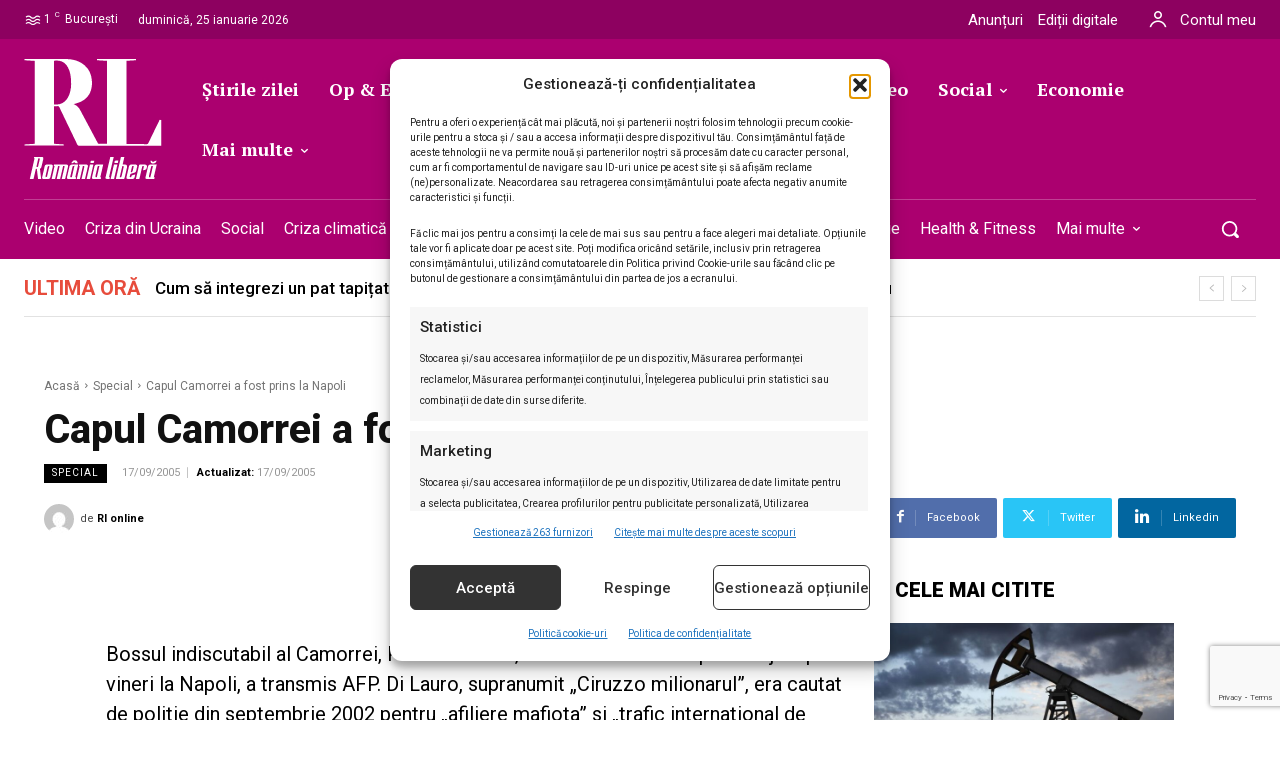

--- FILE ---
content_type: text/html; charset=UTF-8
request_url: https://romanialibera.ro/special/capul-camorrei-a-fost-prins-la-napoli-45310/
body_size: 80282
content:
<!doctype html ><html lang="ro-RO"><head><meta charset="UTF-8" /><meta name="viewport" content="width=device-width, initial-scale=1.0"><link rel="pingback" href="https://romanialibera.ro/xmlrpc.php" /><title>Capul Camorrei a fost prins la Napoli - %%site_title%%</title><style>img:is([sizes="auto" i], [sizes^="auto," i]) { contain-intrinsic-size: 3000px 1500px }</style><link rel="icon" type="image/png" href="https://romanialibera.ro/wp-content/uploads/2021/07/favicon.png"> <script src="https://www.google.com/recaptcha/api.js?render=6LcflEErAAAAAEpkrc782ozvLrzNhS1i6yjIZrfj"></script> <meta name="description" content="Bossul indiscutabil al Camorrei, Paolo di Lauro, a fost arestat in noaptea de joi spre vineri la Napoli, a transmis AFP. Di Lauro, supranumit &quot;Ciruzzo milionarul&quot;, era cautat de politie din septembrie 2002 pentru &quot;afiliere mafiota&quot; si &quot;trafic ..."><meta name="robots" content="index, follow, max-snippet:-1, max-image-preview:large, max-video-preview:-1"><link rel="canonical" href="https://romanialibera.ro/special/capul-camorrei-a-fost-prins-la-napoli-45310/"><meta property="og:url" content="https://romanialibera.ro/special/capul-camorrei-a-fost-prins-la-napoli-45310/"><meta property="og:site_name" content="România Liberă"><meta property="og:locale" content="ro_RO"><meta property="og:type" content="article"><meta property="article:author" content="https://www.facebook.com/romanialibera.ro/"><meta property="article:publisher" content="https://www.facebook.com/romanialibera.ro/"><meta property="article:section" content="Special"><meta property="og:title" content="Capul Camorrei a fost prins la Napoli - %%site_title%%"><meta property="og:description" content="Bossul indiscutabil al Camorrei, Paolo di Lauro, a fost arestat in noaptea de joi spre vineri la Napoli, a transmis AFP. Di Lauro, supranumit &quot;Ciruzzo milionarul&quot;, era cautat de politie din septembrie 2002 pentru &quot;afiliere mafiota&quot; si &quot;trafic ..."><meta property="og:image" content="https://romanialibera.ro/wp-content/uploads/2023/04/cropped-Logo-RL-resized.jpg"><meta property="og:image:secure_url" content="https://romanialibera.ro/wp-content/uploads/2023/04/cropped-Logo-RL-resized.jpg"><meta property="og:image:width" content="512"><meta property="og:image:height" content="512"><meta name="twitter:card" content="summary"><meta name="twitter:site" content="http://@romanialibera"><meta name="twitter:creator" content="http://@romanialibera"><meta name="twitter:title" content="Capul Camorrei a fost prins la Napoli - %%site_title%%"><meta name="twitter:description" content="Bossul indiscutabil al Camorrei, Paolo di Lauro, a fost arestat in noaptea de joi spre vineri la Napoli, a transmis AFP. Di Lauro, supranumit &quot;Ciruzzo milionarul&quot;, era cautat de politie din septembrie 2002 pentru &quot;afiliere mafiota&quot; si &quot;trafic ..."><meta name="twitter:image" content="https://romanialibera.ro/wp-content/uploads/2023/04/cropped-Logo-RL-resized.jpg"><link rel='dns-prefetch' href='//fonts.googleapis.com' /><link rel="alternate" type="application/rss+xml" title="România Liberă &raquo; Flux" href="https://romanialibera.ro/feed/" /><link rel="alternate" type="application/rss+xml" title="România Liberă &raquo; Flux comentarii" href="https://romanialibera.ro/comments/feed/" /> <script type="application/ld+json">{"@context":"https:\/\/schema.org\/","@type":"Article","datePublished":"2005-09-17T00:00:00+03:00","dateModified":"2005-09-17T00:00:00+03:00","mainEntityOfPage":{"@type":"WebPage","@id":"https:\/\/romanialibera.ro\/special\/capul-camorrei-a-fost-prins-la-napoli-45310\/"},"headline":"Capul Camorrei a fost prins la Napoli","author":{"@type":"Person","name":"Rl online","url":"https:\/\/romanialibera.ro\/author\/rl-online\/"},"publisher":{"@type":"Organization","name":"romanialibera.ro","logo":{"@type":"ImageObject","url":"https:\/\/romanialibera.ro\/wp-content\/uploads\/2023\/04\/cropped-Logo-RL-resized.jpg","width":"512","height":"512"},"sameAs":["https:\/\/www.facebook.com\/romanialibera.ro\/","https:\/\/twitter.com\/http:\/\/@romanialibera","https:\/\/www.youtube.com\/@romanialibera6375","https:\/\/www.linkedin.com\/company\/romania-libera\/mycompany\/"]},"description":"Bossul indiscutabil al Camorrei, Paolo di Lauro, a fost arestat in noaptea de joi spre vineri la Napoli, a transmis AFP. Di Lauro, supranumit &quot;Ciruzzo milionarul&quot;, era cautat de politie din septembrie 2002 pentru &quot;afiliere mafiota&quot; si &quot;trafic ..."}</script> <link rel="alternate" type="application/rss+xml" title="Flux comentarii România Liberă &raquo; Capul Camorrei a fost prins la Napoli" href="https://romanialibera.ro/special/capul-camorrei-a-fost-prins-la-napoli-45310/feed/" /> <script type="text/javascript">/*  */
window._wpemojiSettings = {"baseUrl":"https:\/\/s.w.org\/images\/core\/emoji\/16.0.1\/72x72\/","ext":".png","svgUrl":"https:\/\/s.w.org\/images\/core\/emoji\/16.0.1\/svg\/","svgExt":".svg","source":{"concatemoji":"https:\/\/romanialibera.ro\/wp-includes\/js\/wp-emoji-release.min.js?ver=6.8.3"}};
/*! This file is auto-generated */
!function(s,n){var o,i,e;function c(e){try{var t={supportTests:e,timestamp:(new Date).valueOf()};sessionStorage.setItem(o,JSON.stringify(t))}catch(e){}}function p(e,t,n){e.clearRect(0,0,e.canvas.width,e.canvas.height),e.fillText(t,0,0);var t=new Uint32Array(e.getImageData(0,0,e.canvas.width,e.canvas.height).data),a=(e.clearRect(0,0,e.canvas.width,e.canvas.height),e.fillText(n,0,0),new Uint32Array(e.getImageData(0,0,e.canvas.width,e.canvas.height).data));return t.every(function(e,t){return e===a[t]})}function u(e,t){e.clearRect(0,0,e.canvas.width,e.canvas.height),e.fillText(t,0,0);for(var n=e.getImageData(16,16,1,1),a=0;a<n.data.length;a++)if(0!==n.data[a])return!1;return!0}function f(e,t,n,a){switch(t){case"flag":return n(e,"\ud83c\udff3\ufe0f\u200d\u26a7\ufe0f","\ud83c\udff3\ufe0f\u200b\u26a7\ufe0f")?!1:!n(e,"\ud83c\udde8\ud83c\uddf6","\ud83c\udde8\u200b\ud83c\uddf6")&&!n(e,"\ud83c\udff4\udb40\udc67\udb40\udc62\udb40\udc65\udb40\udc6e\udb40\udc67\udb40\udc7f","\ud83c\udff4\u200b\udb40\udc67\u200b\udb40\udc62\u200b\udb40\udc65\u200b\udb40\udc6e\u200b\udb40\udc67\u200b\udb40\udc7f");case"emoji":return!a(e,"\ud83e\udedf")}return!1}function g(e,t,n,a){var r="undefined"!=typeof WorkerGlobalScope&&self instanceof WorkerGlobalScope?new OffscreenCanvas(300,150):s.createElement("canvas"),o=r.getContext("2d",{willReadFrequently:!0}),i=(o.textBaseline="top",o.font="600 32px Arial",{});return e.forEach(function(e){i[e]=t(o,e,n,a)}),i}function t(e){var t=s.createElement("script");t.src=e,t.defer=!0,s.head.appendChild(t)}"undefined"!=typeof Promise&&(o="wpEmojiSettingsSupports",i=["flag","emoji"],n.supports={everything:!0,everythingExceptFlag:!0},e=new Promise(function(e){s.addEventListener("DOMContentLoaded",e,{once:!0})}),new Promise(function(t){var n=function(){try{var e=JSON.parse(sessionStorage.getItem(o));if("object"==typeof e&&"number"==typeof e.timestamp&&(new Date).valueOf()<e.timestamp+604800&&"object"==typeof e.supportTests)return e.supportTests}catch(e){}return null}();if(!n){if("undefined"!=typeof Worker&&"undefined"!=typeof OffscreenCanvas&&"undefined"!=typeof URL&&URL.createObjectURL&&"undefined"!=typeof Blob)try{var e="postMessage("+g.toString()+"("+[JSON.stringify(i),f.toString(),p.toString(),u.toString()].join(",")+"));",a=new Blob([e],{type:"text/javascript"}),r=new Worker(URL.createObjectURL(a),{name:"wpTestEmojiSupports"});return void(r.onmessage=function(e){c(n=e.data),r.terminate(),t(n)})}catch(e){}c(n=g(i,f,p,u))}t(n)}).then(function(e){for(var t in e)n.supports[t]=e[t],n.supports.everything=n.supports.everything&&n.supports[t],"flag"!==t&&(n.supports.everythingExceptFlag=n.supports.everythingExceptFlag&&n.supports[t]);n.supports.everythingExceptFlag=n.supports.everythingExceptFlag&&!n.supports.flag,n.DOMReady=!1,n.readyCallback=function(){n.DOMReady=!0}}).then(function(){return e}).then(function(){var e;n.supports.everything||(n.readyCallback(),(e=n.source||{}).concatemoji?t(e.concatemoji):e.wpemoji&&e.twemoji&&(t(e.twemoji),t(e.wpemoji)))}))}((window,document),window._wpemojiSettings);
/*  */</script> <style id='wp-emoji-styles-inline-css' type='text/css'>img.wp-smiley, img.emoji {
		display: inline !important;
		border: none !important;
		box-shadow: none !important;
		height: 1em !important;
		width: 1em !important;
		margin: 0 0.07em !important;
		vertical-align: -0.1em !important;
		background: none !important;
		padding: 0 !important;
	}</style><link rel='stylesheet' id='wp-block-library-css' href='https://romanialibera.ro/wp-includes/css/dist/block-library/style.min.css?ver=6.8.3' type='text/css' media='all' /><style id='classic-theme-styles-inline-css' type='text/css'>/*! This file is auto-generated */
.wp-block-button__link{color:#fff;background-color:#32373c;border-radius:9999px;box-shadow:none;text-decoration:none;padding:calc(.667em + 2px) calc(1.333em + 2px);font-size:1.125em}.wp-block-file__button{background:#32373c;color:#fff;text-decoration:none}</style><style id='wpseopress-local-business-style-inline-css' type='text/css'>span.wp-block-wpseopress-local-business-field{margin-right:8px}</style><style id='wpseopress-table-of-contents-style-inline-css' type='text/css'>.wp-block-wpseopress-table-of-contents li.active>a{font-weight:bold}</style><style id='global-styles-inline-css' type='text/css'>:root{--wp--preset--aspect-ratio--square: 1;--wp--preset--aspect-ratio--4-3: 4/3;--wp--preset--aspect-ratio--3-4: 3/4;--wp--preset--aspect-ratio--3-2: 3/2;--wp--preset--aspect-ratio--2-3: 2/3;--wp--preset--aspect-ratio--16-9: 16/9;--wp--preset--aspect-ratio--9-16: 9/16;--wp--preset--color--black: #000000;--wp--preset--color--cyan-bluish-gray: #abb8c3;--wp--preset--color--white: #ffffff;--wp--preset--color--pale-pink: #f78da7;--wp--preset--color--vivid-red: #cf2e2e;--wp--preset--color--luminous-vivid-orange: #ff6900;--wp--preset--color--luminous-vivid-amber: #fcb900;--wp--preset--color--light-green-cyan: #7bdcb5;--wp--preset--color--vivid-green-cyan: #00d084;--wp--preset--color--pale-cyan-blue: #8ed1fc;--wp--preset--color--vivid-cyan-blue: #0693e3;--wp--preset--color--vivid-purple: #9b51e0;--wp--preset--gradient--vivid-cyan-blue-to-vivid-purple: linear-gradient(135deg,rgba(6,147,227,1) 0%,rgb(155,81,224) 100%);--wp--preset--gradient--light-green-cyan-to-vivid-green-cyan: linear-gradient(135deg,rgb(122,220,180) 0%,rgb(0,208,130) 100%);--wp--preset--gradient--luminous-vivid-amber-to-luminous-vivid-orange: linear-gradient(135deg,rgba(252,185,0,1) 0%,rgba(255,105,0,1) 100%);--wp--preset--gradient--luminous-vivid-orange-to-vivid-red: linear-gradient(135deg,rgba(255,105,0,1) 0%,rgb(207,46,46) 100%);--wp--preset--gradient--very-light-gray-to-cyan-bluish-gray: linear-gradient(135deg,rgb(238,238,238) 0%,rgb(169,184,195) 100%);--wp--preset--gradient--cool-to-warm-spectrum: linear-gradient(135deg,rgb(74,234,220) 0%,rgb(151,120,209) 20%,rgb(207,42,186) 40%,rgb(238,44,130) 60%,rgb(251,105,98) 80%,rgb(254,248,76) 100%);--wp--preset--gradient--blush-light-purple: linear-gradient(135deg,rgb(255,206,236) 0%,rgb(152,150,240) 100%);--wp--preset--gradient--blush-bordeaux: linear-gradient(135deg,rgb(254,205,165) 0%,rgb(254,45,45) 50%,rgb(107,0,62) 100%);--wp--preset--gradient--luminous-dusk: linear-gradient(135deg,rgb(255,203,112) 0%,rgb(199,81,192) 50%,rgb(65,88,208) 100%);--wp--preset--gradient--pale-ocean: linear-gradient(135deg,rgb(255,245,203) 0%,rgb(182,227,212) 50%,rgb(51,167,181) 100%);--wp--preset--gradient--electric-grass: linear-gradient(135deg,rgb(202,248,128) 0%,rgb(113,206,126) 100%);--wp--preset--gradient--midnight: linear-gradient(135deg,rgb(2,3,129) 0%,rgb(40,116,252) 100%);--wp--preset--font-size--small: 11px;--wp--preset--font-size--medium: 20px;--wp--preset--font-size--large: 32px;--wp--preset--font-size--x-large: 42px;--wp--preset--font-size--regular: 15px;--wp--preset--font-size--larger: 50px;--wp--preset--spacing--20: 0.44rem;--wp--preset--spacing--30: 0.67rem;--wp--preset--spacing--40: 1rem;--wp--preset--spacing--50: 1.5rem;--wp--preset--spacing--60: 2.25rem;--wp--preset--spacing--70: 3.38rem;--wp--preset--spacing--80: 5.06rem;--wp--preset--shadow--natural: 6px 6px 9px rgba(0, 0, 0, 0.2);--wp--preset--shadow--deep: 12px 12px 50px rgba(0, 0, 0, 0.4);--wp--preset--shadow--sharp: 6px 6px 0px rgba(0, 0, 0, 0.2);--wp--preset--shadow--outlined: 6px 6px 0px -3px rgba(255, 255, 255, 1), 6px 6px rgba(0, 0, 0, 1);--wp--preset--shadow--crisp: 6px 6px 0px rgba(0, 0, 0, 1);}:where(.is-layout-flex){gap: 0.5em;}:where(.is-layout-grid){gap: 0.5em;}body .is-layout-flex{display: flex;}.is-layout-flex{flex-wrap: wrap;align-items: center;}.is-layout-flex > :is(*, div){margin: 0;}body .is-layout-grid{display: grid;}.is-layout-grid > :is(*, div){margin: 0;}:where(.wp-block-columns.is-layout-flex){gap: 2em;}:where(.wp-block-columns.is-layout-grid){gap: 2em;}:where(.wp-block-post-template.is-layout-flex){gap: 1.25em;}:where(.wp-block-post-template.is-layout-grid){gap: 1.25em;}.has-black-color{color: var(--wp--preset--color--black) !important;}.has-cyan-bluish-gray-color{color: var(--wp--preset--color--cyan-bluish-gray) !important;}.has-white-color{color: var(--wp--preset--color--white) !important;}.has-pale-pink-color{color: var(--wp--preset--color--pale-pink) !important;}.has-vivid-red-color{color: var(--wp--preset--color--vivid-red) !important;}.has-luminous-vivid-orange-color{color: var(--wp--preset--color--luminous-vivid-orange) !important;}.has-luminous-vivid-amber-color{color: var(--wp--preset--color--luminous-vivid-amber) !important;}.has-light-green-cyan-color{color: var(--wp--preset--color--light-green-cyan) !important;}.has-vivid-green-cyan-color{color: var(--wp--preset--color--vivid-green-cyan) !important;}.has-pale-cyan-blue-color{color: var(--wp--preset--color--pale-cyan-blue) !important;}.has-vivid-cyan-blue-color{color: var(--wp--preset--color--vivid-cyan-blue) !important;}.has-vivid-purple-color{color: var(--wp--preset--color--vivid-purple) !important;}.has-black-background-color{background-color: var(--wp--preset--color--black) !important;}.has-cyan-bluish-gray-background-color{background-color: var(--wp--preset--color--cyan-bluish-gray) !important;}.has-white-background-color{background-color: var(--wp--preset--color--white) !important;}.has-pale-pink-background-color{background-color: var(--wp--preset--color--pale-pink) !important;}.has-vivid-red-background-color{background-color: var(--wp--preset--color--vivid-red) !important;}.has-luminous-vivid-orange-background-color{background-color: var(--wp--preset--color--luminous-vivid-orange) !important;}.has-luminous-vivid-amber-background-color{background-color: var(--wp--preset--color--luminous-vivid-amber) !important;}.has-light-green-cyan-background-color{background-color: var(--wp--preset--color--light-green-cyan) !important;}.has-vivid-green-cyan-background-color{background-color: var(--wp--preset--color--vivid-green-cyan) !important;}.has-pale-cyan-blue-background-color{background-color: var(--wp--preset--color--pale-cyan-blue) !important;}.has-vivid-cyan-blue-background-color{background-color: var(--wp--preset--color--vivid-cyan-blue) !important;}.has-vivid-purple-background-color{background-color: var(--wp--preset--color--vivid-purple) !important;}.has-black-border-color{border-color: var(--wp--preset--color--black) !important;}.has-cyan-bluish-gray-border-color{border-color: var(--wp--preset--color--cyan-bluish-gray) !important;}.has-white-border-color{border-color: var(--wp--preset--color--white) !important;}.has-pale-pink-border-color{border-color: var(--wp--preset--color--pale-pink) !important;}.has-vivid-red-border-color{border-color: var(--wp--preset--color--vivid-red) !important;}.has-luminous-vivid-orange-border-color{border-color: var(--wp--preset--color--luminous-vivid-orange) !important;}.has-luminous-vivid-amber-border-color{border-color: var(--wp--preset--color--luminous-vivid-amber) !important;}.has-light-green-cyan-border-color{border-color: var(--wp--preset--color--light-green-cyan) !important;}.has-vivid-green-cyan-border-color{border-color: var(--wp--preset--color--vivid-green-cyan) !important;}.has-pale-cyan-blue-border-color{border-color: var(--wp--preset--color--pale-cyan-blue) !important;}.has-vivid-cyan-blue-border-color{border-color: var(--wp--preset--color--vivid-cyan-blue) !important;}.has-vivid-purple-border-color{border-color: var(--wp--preset--color--vivid-purple) !important;}.has-vivid-cyan-blue-to-vivid-purple-gradient-background{background: var(--wp--preset--gradient--vivid-cyan-blue-to-vivid-purple) !important;}.has-light-green-cyan-to-vivid-green-cyan-gradient-background{background: var(--wp--preset--gradient--light-green-cyan-to-vivid-green-cyan) !important;}.has-luminous-vivid-amber-to-luminous-vivid-orange-gradient-background{background: var(--wp--preset--gradient--luminous-vivid-amber-to-luminous-vivid-orange) !important;}.has-luminous-vivid-orange-to-vivid-red-gradient-background{background: var(--wp--preset--gradient--luminous-vivid-orange-to-vivid-red) !important;}.has-very-light-gray-to-cyan-bluish-gray-gradient-background{background: var(--wp--preset--gradient--very-light-gray-to-cyan-bluish-gray) !important;}.has-cool-to-warm-spectrum-gradient-background{background: var(--wp--preset--gradient--cool-to-warm-spectrum) !important;}.has-blush-light-purple-gradient-background{background: var(--wp--preset--gradient--blush-light-purple) !important;}.has-blush-bordeaux-gradient-background{background: var(--wp--preset--gradient--blush-bordeaux) !important;}.has-luminous-dusk-gradient-background{background: var(--wp--preset--gradient--luminous-dusk) !important;}.has-pale-ocean-gradient-background{background: var(--wp--preset--gradient--pale-ocean) !important;}.has-electric-grass-gradient-background{background: var(--wp--preset--gradient--electric-grass) !important;}.has-midnight-gradient-background{background: var(--wp--preset--gradient--midnight) !important;}.has-small-font-size{font-size: var(--wp--preset--font-size--small) !important;}.has-medium-font-size{font-size: var(--wp--preset--font-size--medium) !important;}.has-large-font-size{font-size: var(--wp--preset--font-size--large) !important;}.has-x-large-font-size{font-size: var(--wp--preset--font-size--x-large) !important;}
:where(.wp-block-post-template.is-layout-flex){gap: 1.25em;}:where(.wp-block-post-template.is-layout-grid){gap: 1.25em;}
:where(.wp-block-columns.is-layout-flex){gap: 2em;}:where(.wp-block-columns.is-layout-grid){gap: 2em;}
:root :where(.wp-block-pullquote){font-size: 1.5em;line-height: 1.6;}</style><link rel='stylesheet' id='contact-form-7-css' href='https://romanialibera.ro/wp-content/plugins/contact-form-7/includes/css/styles.css?ver=6.1.4' type='text/css' media='all' /><style id='dominant-color-styles-inline-css' type='text/css'>img[data-dominant-color]:not(.has-transparency) { background-color: var(--dominant-color); }</style><link rel='stylesheet' id='wp_automatic_gallery_style-css' href='https://romanialibera.ro/wp-content/plugins/wp-automatic/css/wp-automatic.css?ver=1.0.0' type='text/css' media='all' /><link rel='stylesheet' id='cmplz-general-css' href='https://romanialibera.ro/wp-content/plugins/complianz-gdpr-premium/assets/css/cookieblocker.min.css?ver=1761969011' type='text/css' media='all' /><link rel='stylesheet' id='td-plugin-multi-purpose-css' href='https://romanialibera.ro/wp-content/plugins/td-composer/td-multi-purpose/style.css?ver=9c5a7338c90cbd82cb580e34cffb127f' type='text/css' media='all' /><link rel='stylesheet' id='google-fonts-style-css' href='https://fonts.googleapis.com/css?family=Roboto%3A400%2C300%2C500%2C700%7CRoboto%3A400%2C600%2C700%2C300%2C500%7CRoboto%3A400%2C500%2C900%7CPT+Serif%3A700%2C400%7CRoboto%3A700%2C500%2C400%2C800%2C300%2C900%7CRoboto+Serif%3A400%2C500%2C700&#038;display=swap&#038;ver=12.7.4' type='text/css' media='all' /><link rel='stylesheet' id='tds-front-css' href='https://romanialibera.ro/wp-content/plugins/td-subscription/assets/css/tds-front.css?ver=1.7.4' type='text/css' media='all' /><link rel='stylesheet' id='td-theme-css' href='https://romanialibera.ro/wp-content/themes/Newspaper/style.css?ver=12.7.4' type='text/css' media='all' /><style id='td-theme-inline-css' type='text/css'>@media (max-width:767px){.td-header-desktop-wrap{display:none}}@media (min-width:767px){.td-header-mobile-wrap{display:none}}</style><link rel='stylesheet' id='td-theme-child-css' href='https://romanialibera.ro/wp-content/themes/Newspaper-child/style.css?ver=12.7.4c' type='text/css' media='all' /><link rel='stylesheet' id='td-multipurpose-css' href='https://romanialibera.ro/wp-content/plugins/td-composer/assets/fonts/td-multipurpose/td-multipurpose.css?ver=9c5a7338c90cbd82cb580e34cffb127f' type='text/css' media='all' /><link rel='stylesheet' id='font_awesome-css' href='https://romanialibera.ro/wp-content/plugins/td-composer/assets/fonts/font-awesome/font-awesome.css?ver=9c5a7338c90cbd82cb580e34cffb127f' type='text/css' media='all' /><link rel='stylesheet' id='open_iconic-css' href='https://romanialibera.ro/wp-content/plugins/td-composer/assets/fonts/open-iconic/open-iconic.css?ver=9c5a7338c90cbd82cb580e34cffb127f' type='text/css' media='all' /><link rel='stylesheet' id='td-legacy-framework-front-style-css' href='https://romanialibera.ro/wp-content/plugins/td-composer/legacy/Newspaper/assets/css/td_legacy_main.css?ver=9c5a7338c90cbd82cb580e34cffb127f' type='text/css' media='all' /><link rel='stylesheet' id='tdb_style_cloud_templates_front-css' href='https://romanialibera.ro/wp-content/plugins/td-cloud-library/assets/css/tdb_main.css?ver=496e217dc78570a2932146e73f7c4a14' type='text/css' media='all' /> <script type="text/javascript" src="https://romanialibera.ro/wp-content/plugins/complianz-gdpr-premium/pro/tcf-stub/build/index.js?ver=1761969011" id="cmplz-tcf-stub-js"></script> <script type="text/javascript" src="https://romanialibera.ro/wp-includes/js/jquery/jquery.min.js?ver=3.7.1" id="jquery-core-js"></script> <script type="text/javascript" src="https://romanialibera.ro/wp-includes/js/jquery/jquery-migrate.min.js?ver=3.4.1" id="jquery-migrate-js"></script> <script type="text/javascript" src="https://romanialibera.ro/wp-content/plugins/wp-automatic/js/main-front.js?ver=1.0.1" id="wp_automatic_gallery-js"></script> <script type="text/javascript" id="cmplz-tcf-js-extra">/*  */
var cmplz_tcf = {"cmp_url":"https:\/\/romanialibera.ro\/wp-content\/uploads\/complianz\/","retention_string":"P\u0103strarea \u00een zile","undeclared_string":"Nedeclarat","isServiceSpecific":"1","excludedVendors":{"1":1,"2":2,"4":4,"10":10,"11":11,"12":12,"13":13,"15":15,"16":16,"20":20,"21":21,"23":23,"24":24,"25":25,"28":28,"31":31,"32":32,"33":33,"36":36,"39":39,"40":40,"42":42,"44":44,"45":45,"46":46,"50":50,"52":52,"53":53,"55":55,"56":56,"57":57,"60":60,"61":61,"62":62,"66":66,"68":68,"69":69,"70":70,"71":71,"73":73,"76":76,"77":77,"78":78,"80":80,"82":82,"85":85,"87":87,"92":92,"94":94,"95":95,"97":97,"98":98,"100":100,"101":101,"102":102,"109":109,"110":110,"111":111,"119":119,"120":120,"124":124,"126":126,"128":128,"129":129,"130":130,"131":131,"132":132,"134":134,"136":136,"137":137,"138":138,"139":139,"141":141,"142":142,"143":143,"148":148,"150":150,"153":153,"154":154,"156":156,"157":157,"161":161,"163":163,"164":164,"165":165,"174":174,"178":178,"185":185,"192":192,"193":193,"202":202,"203":203,"210":210,"213":213,"228":228,"232":232,"237":237,"238":238,"239":239,"243":243,"252":252,"253":253,"254":254,"256":256,"262":262,"263":263,"264":264,"275":275,"276":276,"278":278,"280":280,"285":285,"293":293,"294":294,"295":295,"297":297,"301":301,"310":310,"311":311,"315":315,"321":321,"323":323,"333":333,"345":345,"347":347,"350":350,"351":351,"354":354,"358":358,"361":361,"368":368,"373":373,"375":375,"377":377,"384":384,"385":385,"387":387,"394":394,"397":397,"409":409,"410":410,"412":412,"415":415,"422":422,"427":427,"431":431,"435":435,"438":438,"444":444,"452":452,"455":455,"468":468,"469":469,"479":479,"488":488,"490":490,"493":493,"496":496,"502":502,"506":506,"507":507,"508":508,"512":512,"521":521,"527":527,"528":528,"531":531,"534":534,"546":546,"549":549,"550":550,"559":559,"561":561,"565":565,"569":569,"572":572,"573":573,"580":580,"581":581,"587":587,"591":591,"606":606,"610":610,"612":612,"614":614,"615":615,"617":617,"623":623,"626":626,"628":628,"644":644,"648":648,"655":655,"663":663,"667":667,"671":671,"676":676,"677":677,"682":682,"683":683,"686":686,"690":690,"708":708,"709":709,"713":713,"715":715,"716":716,"717":717,"719":719,"723":723,"725":725,"726":726,"728":728,"733":733,"734":734,"736":736,"740":740,"742":742,"744":744,"748":748,"755":755,"756":756,"762":762,"765":765,"767":767,"769":769,"770":770,"772":772,"775":775,"776":776,"779":779,"780":780,"788":788,"790":790,"793":793,"804":804,"806":806,"807":807,"812":812,"815":815,"822":822,"830":830,"836":836,"837":837,"838":838,"845":845,"850":850,"853":853,"855":855,"856":856,"857":857,"858":858,"861":861,"862":862,"867":867,"870":870,"872":872,"876":876,"879":879,"882":882,"883":883,"884":884,"885":885,"888":888,"890":890,"892":892,"894":894,"896":896,"901":901,"907":907,"909":909,"910":910,"911":911,"918":918,"929":929,"944":944,"952":952,"956":956,"961":961,"967":967,"969":969,"970":970,"972":972,"973":973,"986":986,"994":994,"996":996,"1002":1002,"1004":1004,"1005":1005,"1009":1009,"1013":1013,"1015":1015,"1018":1018,"1022":1022,"1024":1024,"1033":1033,"1037":1037,"1039":1039,"1040":1040,"1043":1043,"1044":1044,"1046":1046,"1049":1049,"1050":1050,"1051":1051,"1055":1055,"1060":1060,"1062":1062,"1063":1063,"1067":1067,"1075":1075,"1078":1078,"1079":1079,"1080":1080,"1094":1094,"1097":1097,"1098":1098,"1107":1107,"1121":1121,"1124":1124,"1126":1126,"1130":1130,"1131":1131,"1134":1134,"1135":1135,"1136":1136,"1138":1138,"1139":1139,"1140":1140,"1141":1141,"1147":1147,"1149":1149,"1154":1154,"1156":1156,"1161":1161,"1163":1163,"1164":1164,"1165":1165,"1167":1167,"1168":1168,"1172":1172,"1173":1173,"1174":1174,"1176":1176,"1177":1177,"1181":1181,"1182":1182,"1184":1184,"1185":1185,"1188":1188,"1195":1195,"1197":1197,"1198":1198,"1199":1199,"1202":1202,"1203":1203,"1204":1204,"1211":1211,"1212":1212,"1213":1213,"1215":1215,"1216":1216,"1217":1217,"1222":1222,"1223":1223,"1227":1227,"1233":1233,"1240":1240,"1243":1243,"1245":1245,"1246":1246,"1248":1248,"1251":1251,"1252":1252,"1254":1254,"1256":1256,"1258":1258,"1261":1261,"1262":1262,"1263":1263,"1267":1267,"1268":1268,"1270":1270,"1273":1273,"1275":1275,"1278":1278,"1284":1284,"1286":1286,"1287":1287,"1288":1288,"1290":1290,"1292":1292,"1293":1293,"1294":1294,"1296":1296,"1298":1298,"1300":1300,"1301":1301,"1302":1302,"1305":1305,"1306":1306,"1307":1307,"1311":1311,"1312":1312,"1313":1313,"1314":1314,"1315":1315,"1316":1316,"1317":1317,"1318":1318,"1319":1319,"1322":1322,"1323":1323,"1329":1329,"1330":1330,"1331":1331,"1332":1332,"1335":1335,"1337":1337,"1339":1339,"1340":1340,"1341":1341,"1342":1342,"1343":1343,"1348":1348,"1350":1350,"1351":1351,"1353":1353,"1355":1355,"1356":1356,"1357":1357,"1358":1358,"1361":1361,"1365":1365,"1366":1366,"1368":1368,"1371":1371,"1372":1372,"1373":1373,"1378":1378,"1379":1379,"1381":1381,"1382":1382,"1383":1383,"1385":1385,"1387":1387,"1388":1388,"1391":1391,"1400":1400,"1405":1405,"1409":1409,"1412":1412,"1413":1413,"1416":1416,"1418":1418,"1421":1421,"1423":1423,"1425":1425,"1428":1428,"1431":1431,"1435":1435,"1437":1437,"1438":1438,"1440":1440,"1442":1442,"1444":1444,"1445":1445,"1446":1446,"1449":1449,"1450":1450,"1452":1452,"1456":1456,"1459":1459,"1460":1460,"1463":1463,"1464":1464,"1466":1466,"1467":1467,"1469":1469,"1472":1472,"1474":1474,"1479":1479,"1482":1482,"1483":1483,"1484":1484,"1485":1485,"1486":1486,"1487":1487,"1492":1492,"1494":1494,"1495":1495,"1496":1496,"1497":1497,"1498":1498,"1500":1500,"1503":1503,"1505":1505,"1507":1507,"1508":1508,"1509":1509,"1510":1510,"1513":1513,"1514":1514,"1517":1517,"1518":1518,"1519":1519,"1520":1520,"1521":1521,"1523":1523,"1525":1525},"purposes":[1,2,3,4,5,6,7,8,9,10,11],"specialPurposes":[1,2],"features":[1,2,3],"specialFeatures":[],"publisherCountryCode":"RO","lspact":"N","ccpa_applies":"","ac_mode":"","debug":"","prefix":"cmplz_"};
/*  */</script> <script defer type="text/javascript" src="https://romanialibera.ro/wp-content/plugins/complianz-gdpr-premium/pro/tcf/build/index.js?ver=19bc4da4da0039b340b0" id="cmplz-tcf-js"></script> <link rel="https://api.w.org/" href="https://romanialibera.ro/wp-json/" /><link rel="alternate" title="JSON" type="application/json" href="https://romanialibera.ro/wp-json/wp/v2/posts/147173" /><link rel="EditURI" type="application/rsd+xml" title="RSD" href="https://romanialibera.ro/xmlrpc.php?rsd" /><meta name="generator" content="WordPress 6.8.3" /><link rel='shortlink' href='https://romanialibera.ro/?p=147173' /><link rel="alternate" title="oEmbed (JSON)" type="application/json+oembed" href="https://romanialibera.ro/wp-json/oembed/1.0/embed?url=https%3A%2F%2Fromanialibera.ro%2Fspecial%2Fcapul-camorrei-a-fost-prins-la-napoli-45310%2F" /><link rel="alternate" title="oEmbed (XML)" type="text/xml+oembed" href="https://romanialibera.ro/wp-json/oembed/1.0/embed?url=https%3A%2F%2Fromanialibera.ro%2Fspecial%2Fcapul-camorrei-a-fost-prins-la-napoli-45310%2F&#038;format=xml" /><meta name="generator" content="dominant-color-images 1.2.0"> <script src="https://cdn.onesignal.com/sdks/web/v16/OneSignalSDK.page.js" defer></script> <script>window.OneSignalDeferred = window.OneSignalDeferred || [];
          OneSignalDeferred.push(async function(OneSignal) {
            await OneSignal.init({
              appId: "efa32a60-97c6-4583-af0f-d658d2e77c84",
              serviceWorkerOverrideForTypical: true,
              path: "https://romanialibera.ro/wp-content/plugins/onesignal-free-web-push-notifications/sdk_files/",
              serviceWorkerParam: { scope: "/wp-content/plugins/onesignal-free-web-push-notifications/sdk_files/push/onesignal/" },
              serviceWorkerPath: "OneSignalSDKWorker.js",
            });
          });

          // Unregister the legacy OneSignal service worker to prevent scope conflicts
          if (navigator.serviceWorker) {
            navigator.serviceWorker.getRegistrations().then((registrations) => {
              // Iterate through all registered service workers
              registrations.forEach((registration) => {
                // Check the script URL to identify the specific service worker
                if (registration.active && registration.active.scriptURL.includes('OneSignalSDKWorker.js.php')) {
                  // Unregister the service worker
                  registration.unregister().then((success) => {
                    if (success) {
                      console.log('OneSignalSW: Successfully unregistered:', registration.active.scriptURL);
                    } else {
                      console.log('OneSignalSW: Failed to unregister:', registration.active.scriptURL);
                    }
                  });
                }
              });
            }).catch((error) => {
              console.error('Error fetching service worker registrations:', error);
            });
        }</script> <script>function tdsLeadsChecker() {

                        ['tds_leads', 'tds_subs'].forEach((el) => {
                            let cookieId = el,
                                cookieVal = null,
                                cookieEQ = escape(cookieId) + "=",
                                ca = document.cookie.split(';');

                            for (var i = 0; i < ca.length; i++) {
                                let c = ca[i];
                                while (c.charAt(0) == ' ') {
                                    c = c.substring(1, c.length)
                                }
                                if (c.indexOf(cookieEQ) == 0) {
                                    cookieVal = unescape(c.substring(cookieEQ.length, c.length));
                                    break;
                                }
                            }

                            if (null !== cookieVal) {

                                let tdsForm = document.querySelector('.tds-form');

                                switch (el) {
                                    case 'tds_leads':
                                        if (null !== tdsForm) {
                                            let list = tdsForm.querySelector('input[name="list"]');
                                            if (null !== list && -1 !== cookieVal.split(',').indexOf(list.value)) {
                                                tdsForm.closest('.td_block_wrap').remove();

                                                // also remove td-content-locked body class to display the content
                                                document.body.classList.remove('td-content-locked');

                                            }
                                        }
                                        break;

                                    case 'tds_subs':
                                        if (null !== tdsForm) {
                                            let input = tdsForm.querySelector('input[name="plans"]');
                                            if (null !== input ) {
                                                let cookiePlans = cookieVal.split(','),
                                                    inputPlans = input.value.split(','),
                                                    opened = inputPlans.filter(function(el) {
                                                        return -1 !== cookiePlans.indexOf(el);
                                                    });
                                                if (opened) {
                                                    tdsForm.closest('.td_block_wrap').remove();

                                                    // also remove td-content-locked body class to display the content
                                                    document.body.classList.remove('td-content-locked');

                                                }
                                            }
                                        }
                                        break;

                                }
                            }
                        });

                    }</script> <style>.cmplz-hidden {
					display: none !important;
				}</style> <script>window.tdb_global_vars = {"wpRestUrl":"https:\/\/romanialibera.ro\/wp-json\/","permalinkStructure":"\/%category%\/%postname%\/"};
        window.tdb_p_autoload_vars = {"isAjax":false,"isAdminBarShowing":false,"autoloadStatus":"off","origPostEditUrl":null};</script> <style id="tdb-global-colors">:root{--dark:#0c0824;--accent:#EEB44A;--sep-dark:#2A2546;--violet:#201D48;--white-transparent:rgba(255,255,255,0.6);--white-transparent-2:rgba(255,255,255,0.8);--violet-2:#191639;--grey:#595A6C;--grey-2:#CACAD7;--grey-3:#F0F0F0;--grey-4:#E1E1EA;--violet-transparent:rgba(34,27,94,0.03);--accent-2:#D33B77;--grey-5:#84859E;--grey-6:#F5F5F5;--accent-color-1:#D33B77;--accent-color-2:#EEB44A;--light-gray:#F4f4f4;--accesibility:#af0e46}</style><style id="tdb-global-fonts">:root{--general:Roboto;}</style><meta name="cXenseParse:pageclass" content="article<meta name="cXenseParse:url" content="https://romanialibera.ro/special/capul-camorrei-a-fost-prins-la-napoli-45310/ <script type="text/javascript" src="//ado.icorp.ro/files/js/ado.js"></script> <script type="text/javascript">/* (c)AdOcean 2003-2023 */
        if(typeof ado!=="object"){ado={};ado.config=ado.preview=ado.placement=ado.master=ado.slave=function(){};}
        ado.config({mode: "old", xml: false, consent: true, characterEncoding: true});
        ado.preview({enabled: true});</script> <script type="text/javascript">/* (c)AdOcean 2003-2023, MASTER: Internet_Corp_ro.romanialibera.Home */
ado.master({id: 'CvKmUqcz8ldp0Sa4bd7hmotTjCqTMJA9XZ9MxwWKrEX.z7', server: 'ado.icorp.ro' });</script>  <script type="text/javascript" id="td-generated-header-js">var tdBlocksArray = []; //here we store all the items for the current page

	    // td_block class - each ajax block uses a object of this class for requests
	    function tdBlock() {
		    this.id = '';
		    this.block_type = 1; //block type id (1-234 etc)
		    this.atts = '';
		    this.td_column_number = '';
		    this.td_current_page = 1; //
		    this.post_count = 0; //from wp
		    this.found_posts = 0; //from wp
		    this.max_num_pages = 0; //from wp
		    this.td_filter_value = ''; //current live filter value
		    this.is_ajax_running = false;
		    this.td_user_action = ''; // load more or infinite loader (used by the animation)
		    this.header_color = '';
		    this.ajax_pagination_infinite_stop = ''; //show load more at page x
	    }

        // td_js_generator - mini detector
        ( function () {
            var htmlTag = document.getElementsByTagName("html")[0];

	        if ( navigator.userAgent.indexOf("MSIE 10.0") > -1 ) {
                htmlTag.className += ' ie10';
            }

            if ( !!navigator.userAgent.match(/Trident.*rv\:11\./) ) {
                htmlTag.className += ' ie11';
            }

	        if ( navigator.userAgent.indexOf("Edge") > -1 ) {
                htmlTag.className += ' ieEdge';
            }

            if ( /(iPad|iPhone|iPod)/g.test(navigator.userAgent) ) {
                htmlTag.className += ' td-md-is-ios';
            }

            var user_agent = navigator.userAgent.toLowerCase();
            if ( user_agent.indexOf("android") > -1 ) {
                htmlTag.className += ' td-md-is-android';
            }

            if ( -1 !== navigator.userAgent.indexOf('Mac OS X')  ) {
                htmlTag.className += ' td-md-is-os-x';
            }

            if ( /chrom(e|ium)/.test(navigator.userAgent.toLowerCase()) ) {
               htmlTag.className += ' td-md-is-chrome';
            }

            if ( -1 !== navigator.userAgent.indexOf('Firefox') ) {
                htmlTag.className += ' td-md-is-firefox';
            }

            if ( -1 !== navigator.userAgent.indexOf('Safari') && -1 === navigator.userAgent.indexOf('Chrome') ) {
                htmlTag.className += ' td-md-is-safari';
            }

            if( -1 !== navigator.userAgent.indexOf('IEMobile') ){
                htmlTag.className += ' td-md-is-iemobile';
            }

        })();

        var tdLocalCache = {};

        ( function () {
            "use strict";

            tdLocalCache = {
                data: {},
                remove: function (resource_id) {
                    delete tdLocalCache.data[resource_id];
                },
                exist: function (resource_id) {
                    return tdLocalCache.data.hasOwnProperty(resource_id) && tdLocalCache.data[resource_id] !== null;
                },
                get: function (resource_id) {
                    return tdLocalCache.data[resource_id];
                },
                set: function (resource_id, cachedData) {
                    tdLocalCache.remove(resource_id);
                    tdLocalCache.data[resource_id] = cachedData;
                }
            };
        })();

    
    
var td_viewport_interval_list=[{"limitBottom":767,"sidebarWidth":228},{"limitBottom":1018,"sidebarWidth":300},{"limitBottom":1140,"sidebarWidth":324}];
var tds_general_modal_image="yes";
var tds_show_more_info="Arata mai multe informatii";
var tds_show_less_info="Arata mai putine informatii";
var tdc_is_installed="yes";
var tdc_domain_active=false;
var td_ajax_url="https:\/\/romanialibera.ro\/wp-admin\/admin-ajax.php?td_theme_name=Newspaper&v=12.7.4";
var td_get_template_directory_uri="https:\/\/romanialibera.ro\/wp-content\/plugins\/td-composer\/legacy\/common";
var tds_snap_menu="";
var tds_logo_on_sticky="";
var tds_header_style="";
var td_please_wait="V\u0103 rug\u0103m a\u0219tepta\u021bi...";
var td_email_user_pass_incorrect="Nume de utilizator sau parola incorect\u0103!";
var td_email_user_incorrect="Email sau nume de utilizator incorect!";
var td_email_incorrect="Email incorect!";
var td_user_incorrect="Nume de utilizator incorect!";
var td_email_user_empty="E-mail sau nume de utilizator gol!";
var td_pass_empty="Trece gol!";
var td_pass_pattern_incorrect="Model de trecere nevalid!";
var td_retype_pass_incorrect="Trecerea reintrodus\u0103 incorect\u0103!";
var tds_more_articles_on_post_enable="";
var tds_more_articles_on_post_time_to_wait="";
var tds_more_articles_on_post_pages_distance_from_top=0;
var tds_captcha="show";
var tds_theme_color_site_wide="#ab006f";
var tds_smart_sidebar="";
var tdThemeName="Newspaper";
var tdThemeNameWl="Newspaper";
var td_magnific_popup_translation_tPrev="\u00cenainte (Tasta direc\u021bionare st\u00e2nga)";
var td_magnific_popup_translation_tNext="\u00cenapoi (Tasta direc\u021bionare dreapta)";
var td_magnific_popup_translation_tCounter="%curr% din %total%";
var td_magnific_popup_translation_ajax_tError="Con\u021binutul de la %url% nu poate fi \u00eenc\u0103rcat.";
var td_magnific_popup_translation_image_tError="Imaginea #%curr% nu poate fi \u00eenc\u0103rcat\u0103.";
var tdBlockNonce="60ea8d9dd4";
var tdMobileMenu="enabled";
var tdMobileSearch="enabled";
var tdDateNamesI18n={"month_names":["ianuarie","februarie","martie","aprilie","mai","iunie","iulie","august","septembrie","octombrie","noiembrie","decembrie"],"month_names_short":["ian.","feb.","mart.","apr.","mai","iun.","iul.","aug.","sept.","oct.","nov.","dec."],"day_names":["duminic\u0103","luni","mar\u021bi","miercuri","joi","vineri","s\u00e2mb\u0103t\u0103"],"day_names_short":["D","lun","mar","mie","J","vin","S"]};
var td_reset_pass_empty="V\u0103 rug\u0103m s\u0103 introduce\u021bi o nou\u0103 parol\u0103 \u00eenainte de a continua.";
var td_reset_pass_confirm_empty="V\u0103 rug\u0103m s\u0103 confirma\u021bi noua parol\u0103 \u00eenainte de a continua.";
var td_reset_pass_not_matching="V\u0103 rug\u0103m s\u0103 v\u0103 asigura\u021bi c\u0103 parolele se potrivesc.";
var tdb_modal_confirm="Salva\u021bi";
var tdb_modal_cancel="Anulare";
var tdb_modal_confirm_alt="Da";
var tdb_modal_cancel_alt="Nu";
var td_deploy_mode="deploy";
var td_ad_background_click_link="";
var td_ad_background_click_target="";</script> <style>.td-mobile-content .td-mobile-main-menu>li>a{font-family:Roboto;font-size:17px;line-height:15px;font-weight:500}.td-mobile-content .sub-menu a{font-family:Roboto;font-size:15px;line-height:13px;font-weight:500}#td-mobile-nav,#td-mobile-nav .wpb_button,.td-search-wrap-mob{font-family:Roboto}.td-page-title,.td-category-title-holder .td-page-title{font-family:Roboto;font-weight:bold}.td-page-content p,.td-page-content li,.td-page-content .td_block_text_with_title,.wpb_text_column p{font-family:Roboto;font-weight:normal}.td-page-content h1,.wpb_text_column h1{font-family:Roboto;font-weight:bold}.td-page-content h2,.wpb_text_column h2{font-family:Roboto;font-weight:600}.td-page-content h3,.wpb_text_column h3{font-family:Roboto;font-weight:500}.td-page-content h4,.wpb_text_column h4{font-family:Roboto;font-weight:normal}.td-page-content h5,.wpb_text_column h5{font-family:Roboto;font-weight:normal}.td-page-content h6,.wpb_text_column h6{font-family:Roboto;font-weight:normal}body,p{font-family:Roboto;font-weight:normal}.white-popup-block,.white-popup-block .wpb_button{font-family:Roboto}:root{--td_excl_label:'EXCLUSIV';--td_theme_color:#ab006f;--td_slider_text:rgba(171,0,111,0.7);--td_container_transparent:transparent;--td_mobile_gradient_one_mob:rgba(171,0,111,0.93);--td_mobile_gradient_two_mob:rgba(171,0,111,0.93);--td_mobile_text_active_color:#f7941d;--td_default_google_font_1:Roboto;--td_default_google_font_2:Roboto;--td_login_hover_background:#eeee22;--td_login_gradient_one:rgba(30,115,190,0.92);--td_login_gradient_two:rgba(0,7,91,0.92)}</style> <script type="text/plain" data-service="google-analytics" data-category="statistics" async data-cmplz-src="https://www.googletagmanager.com/gtag/js?id=G-9Y03PHZE0C"></script> <script>window.dataLayer = window.dataLayer || [];
  function gtag(){dataLayer.push(arguments);}
  gtag('js', new Date());

  gtag('config', 'G-9Y03PHZE0C');</script> <script async src="https://pagead2.googlesyndication.com/pagead/js/adsbygoogle.js?client=ca-pub-8044549120355257"
     crossorigin="anonymous"></script><link rel="icon" href="https://romanialibera.ro/wp-content/uploads/2023/04/cropped-Logo-RL-resized-32x32.jpg" sizes="32x32" /><link rel="icon" href="https://romanialibera.ro/wp-content/uploads/2023/04/cropped-Logo-RL-resized-192x192.jpg" sizes="192x192" /><link rel="apple-touch-icon" href="https://romanialibera.ro/wp-content/uploads/2023/04/cropped-Logo-RL-resized-180x180.jpg" /><meta name="msapplication-TileImage" content="https://romanialibera.ro/wp-content/uploads/2023/04/cropped-Logo-RL-resized-270x270.jpg" /><style type="text/css" id="wp-custom-css">#ot-sdk-btn {
    color: #AB006F;
    border-top: 2px solid #AB006F;
    border-left: 2px solid #AB006F;
	border-bottom: 2px solid #AB006F;
    border-radius: 0;
    border-top-right-radius: 3px;
    background: #fff;
    height: auto;
    white-space: normal;
    word-wrap: break-word;
    padding: 1em 2em;
    font-size: 14px;
    line-height: 1.2;
    cursor: pointer;
    -moz-transition: 0.1s ease;
    -o-transition: 0.1s ease;
    -webkit-transition: 1s ease;
    transition: 0.1s ease;
    position: fixed;
    bottom: 50px;
    right: 0; 
    left: auto; 
    z-index: 99999;
    transition: all 0.3s ease-in-out;
    background-position: center center;
    background-size: 20px;
    text-indent: -4000px;
    background-image: url(https://romanialibera.ro/wp-content/uploads/2023/07/cookie-1.png);
    display: inline-block;
    vertical-align: middle;
    margin-left: 0px;
    opacity: 1;
    background-repeat: no-repeat;
}
blockquote,
blockquote * ,
.entry-content blockquote,
.entry-content blockquote *,
.post-content blockquote,
.post-content blockquote *,
.single-post blockquote,
.single-post blockquote * {
   
    display: block !important;
    text-align: center !important;
    font-style: italic !important;
    font-size: 20px !important;
    color: #000 !important;
    max-width: 700px !important;
    position: relative !important;
   
}

/* ghilimeaua de sus */
blockquote:before {
    content: "❝" !important;
    font-size: 50px !important;
    color: #b1006e !important;
    display: block !important;
    line-height: 0.6 !important;
}

/* linia de jos */
blockquote:after {
    content: "" !important;
    width: 80px !important;
    height: 3px !important;
    background: #b1006e !important;
    display: block !important;
    margin: 20px auto 20px !important;
}

.tagdiv-type blockquote p {    line-height: 35px !important;}</style><style>.tdm-btn-style1{background-color:#ab006f}.tdm-btn-style2:before{border-color:#ab006f}.tdm-btn-style2{color:#ab006f}.tdm-btn-style3{-webkit-box-shadow:0 2px 16px #ab006f;-moz-box-shadow:0 2px 16px #ab006f;box-shadow:0 2px 16px #ab006f}.tdm-btn-style3:hover{-webkit-box-shadow:0 4px 26px #ab006f;-moz-box-shadow:0 4px 26px #ab006f;box-shadow:0 4px 26px #ab006f}</style><style id="tdw-css-placeholder">span.live-update{display:inline-block;background-color:crimson;color:white;margin-right:10px;padding:3px 10px;border-radius:20px}.td-block.td-a-rec.td-a-rec-id-custom-spot.embedContainer.tdi_146.td_block_template_1{margin-left:-60px}#containerWrapper{display:flex;justify-content:center}#embedContainer{max-width:100%}@media only screen and (max-width:767px){#embedContainer{width:100%}}#centered-container{display:flex;justify-content:center}#embed-container{max-width:100%}@media only screen and (max-width:767px){#embed-container{width:100%}}@media (max-width:767px){.td-trending-mobile-rl .td-trending-now-display-area{height:90px}}.td-digital-block .td_module_flex .td-module-meta-info .entry-title{display:none}body:not(.td-content-locked) .td-image-wrap-column{display:none}body:not(.td-content-locked) .td-flipbook-wrap-column{width:100%!important}</style></head><body data-cmplz=2 class="wp-singular post-template-default single single-post postid-147173 single-format-standard wp-theme-Newspaper wp-child-theme-Newspaper-child sp-easy-accordion-enabled capul-camorrei-a-fost-prins-la-napoli-45310 global-block-template-1 tdb_template_107 tdb-template  tdc-header-template  tdc-footer-template td-full-layout" itemscope="itemscope" itemtype="https://schema.org/WebPage"> <script>var ad = document.createElement('div'); ad.id = 'AdSense'; ad.className = 'AdSense'; ad.style.display = 'block'; ad.style.position = 'absolute'; ad.style.top = '-1px'; ad.style.height = '1px'; document.body.appendChild(ad);</script> <div class="td-scroll-up" data-style="style1"><i class="td-icon-menu-up"></i></div><div class="td-menu-background" style="visibility:hidden"></div><div id="td-mobile-nav" style="visibility:hidden"><div class="td-mobile-container"><div class="td-menu-socials-wrap"><div class="td-menu-socials">
<span class="td-social-icon-wrap">
<a target="_blank" href="https://www.facebook.com/romanialibera.ro" title="Facebook">
<i class="td-icon-font td-icon-facebook"></i>
<span style="display: none">Facebook</span>
</a>
</span>
<span class="td-social-icon-wrap">
<a target="_blank" href="https://twitter.com/romanialibera" title="Twitter">
<i class="td-icon-font td-icon-twitter"></i>
<span style="display: none">Twitter</span>
</a>
</span>
<span class="td-social-icon-wrap">
<a target="_blank" href="https://www.youtube.com/channel/UCabmzbRbNE1eaTZ_FYrlEKQ" title="Youtube">
<i class="td-icon-font td-icon-youtube"></i>
<span style="display: none">Youtube</span>
</a>
</span></div><div class="td-mobile-close">
<span><i class="td-icon-close-mobile"></i></span></div></div><div class="td-menu-login-section"><div class="td-guest-wrap"><div class="td-menu-login"><a id="login-link-mob">Conectare</a></div></div></div><div class="td-mobile-content"><div class="menu-tagdiv-main-menu-container"><ul id="menu-tagdiv-main-menu-2" class="td-mobile-main-menu"><li class="menu-item menu-item-type-taxonomy menu-item-object-category menu-item-first menu-item-859602"><a href="https://romanialibera.ro/categorie/la-zi/">Știrile zilei</a></li><li class="menu-item menu-item-type-taxonomy menu-item-object-category menu-item-859603"><a href="https://romanialibera.ro/categorie/op-ed/">Op &amp; Ed</a></li><li class="menu-item menu-item-type-taxonomy menu-item-object-category menu-item-859604"><a href="https://romanialibera.ro/categorie/politica/">Politică</a></li><li class="menu-item menu-item-type-taxonomy menu-item-object-category menu-item-has-children menu-item-859605"><a href="https://romanialibera.ro/categorie/international/">Internațional<i class="td-icon-menu-right td-element-after"></i></a><ul class="sub-menu"><li class="menu-item menu-item-type-taxonomy menu-item-object-category menu-item-859606"><a href="https://romanialibera.ro/categorie/international/criza-din-ucraina/">Criza din Ucraina</a></li><li class="menu-item menu-item-type-taxonomy menu-item-object-category menu-item-859607"><a href="https://romanialibera.ro/categorie/international/afghanistan/">Afghanistan</a></li></ul></li><li class="menu-item menu-item-type-taxonomy menu-item-object-category menu-item-859608"><a href="https://romanialibera.ro/categorie/investigatii-romania-libera/">Investigații RL</a></li><li class="menu-item menu-item-type-taxonomy menu-item-object-category menu-item-859610"><a href="https://romanialibera.ro/categorie/video/">Video</a></li><li class="menu-item menu-item-type-taxonomy menu-item-object-category menu-item-has-children menu-item-859611"><a href="https://romanialibera.ro/categorie/social/">Social<i class="td-icon-menu-right td-element-after"></i></a><ul class="sub-menu"><li class="menu-item menu-item-type-taxonomy menu-item-object-category menu-item-859612"><a href="https://romanialibera.ro/categorie/social/justitie/">Justiție</a></li></ul></li><li class="menu-item menu-item-type-taxonomy menu-item-object-category menu-item-859613"><a href="https://romanialibera.ro/categorie/economie/">Economie</a></li><li class="menu-item menu-item-type-custom menu-item-object-custom menu-item-has-children tdb-menu-item-button tdb-menu-item tdb-normal-menu menu-item-has-children menu-item-859609"><a href="#">Mai multe<i class="td-icon-menu-right td-element-after"></i></a><ul class="sub-menu"><li class="menu-item menu-item-type-taxonomy menu-item-object-category menu-item-859614"><a href="https://romanialibera.ro/categorie/sport/">Sport</a></li><li class="menu-item menu-item-type-taxonomy menu-item-object-category menu-item-859615"><a href="https://romanialibera.ro/categorie/lifestyle/">Lifestyle</a></li><li class="menu-item menu-item-type-taxonomy menu-item-object-category menu-item-has-children menu-item-859616"><a href="https://romanialibera.ro/categorie/sanatate/">Sănătate<i class="td-icon-menu-right td-element-after"></i></a><ul class="sub-menu"><li class="menu-item menu-item-type-taxonomy menu-item-object-category menu-item-859617"><a href="https://romanialibera.ro/categorie/mediu/criza-climatica/">Criza climatică</a></li><li class="menu-item menu-item-type-taxonomy menu-item-object-category menu-item-859618"><a href="https://romanialibera.ro/categorie/health-fitness/">Health &amp; Fitness</a></li><li class="menu-item menu-item-type-taxonomy menu-item-object-category menu-item-859619"><a href="https://romanialibera.ro/categorie/familie/">Familie</a></li><li class="menu-item menu-item-type-taxonomy menu-item-object-category menu-item-859620"><a href="https://romanialibera.ro/categorie/psiholog/">Psiholog</a></li></ul></li><li class="menu-item menu-item-type-taxonomy menu-item-object-category menu-item-has-children menu-item-859622"><a href="https://romanialibera.ro/categorie/tech/">Tech<i class="td-icon-menu-right td-element-after"></i></a><ul class="sub-menu"><li class="menu-item menu-item-type-taxonomy menu-item-object-category menu-item-859623"><a href="https://romanialibera.ro/categorie/multimedia/">Multimedia</a></li><li class="menu-item menu-item-type-taxonomy menu-item-object-category menu-item-859624"><a href="https://romanialibera.ro/categorie/tehnologie/">Tehnologie</a></li><li class="menu-item menu-item-type-taxonomy menu-item-object-category menu-item-859625"><a href="https://romanialibera.ro/categorie/stiinta/">Știință</a></li></ul></li><li class="menu-item menu-item-type-taxonomy menu-item-object-category menu-item-has-children menu-item-859626"><a href="https://romanialibera.ro/categorie/cultura/">Cultură<i class="td-icon-menu-right td-element-after"></i></a><ul class="sub-menu"><li class="menu-item menu-item-type-taxonomy menu-item-object-category menu-item-859627"><a href="https://romanialibera.ro/categorie/aldine/">Aldine</a></li><li class="menu-item menu-item-type-taxonomy menu-item-object-category menu-item-859628"><a href="https://romanialibera.ro/categorie/book/">Book</a></li><li class="menu-item menu-item-type-taxonomy menu-item-object-category menu-item-859629"><a href="https://romanialibera.ro/categorie/film/">Film</a></li><li class="menu-item menu-item-type-taxonomy menu-item-object-category menu-item-859630"><a href="https://romanialibera.ro/categorie/music/">Music</a></li><li class="menu-item menu-item-type-taxonomy menu-item-object-category menu-item-859631"><a href="https://romanialibera.ro/categorie/opera-classical-music/">Opera &amp; Classical Music</a></li><li class="menu-item menu-item-type-taxonomy menu-item-object-category menu-item-859632"><a href="https://romanialibera.ro/categorie/art-design/">Art &amp; Design</a></li></ul></li><li class="menu-item menu-item-type-taxonomy menu-item-object-category menu-item-859633"><a href="https://romanialibera.ro/categorie/podcasts/">Podcasts</a></li><li class="menu-item menu-item-type-taxonomy menu-item-object-category menu-item-859634"><a href="https://romanialibera.ro/categorie/romania-libera-140-de-ani/">România Liberă &#8211; 140 de ani</a></li><li class="menu-item menu-item-type-taxonomy menu-item-object-category menu-item-859635"><a href="https://romanialibera.ro/categorie/dale-cetateanului/">D&#8217;ale cetățeanului</a></li><li class="menu-item menu-item-type-post_type menu-item-object-page menu-item-859637"><a href="https://romanialibera.ro/anunturi-de-mica-publicitate/">Anunțuri de mica publicitate</a></li><li class="menu-item menu-item-type-post_type menu-item-object-page menu-item-privacy-policy menu-item-859638"><a href="https://romanialibera.ro/politica-de-confidentialitate/">Politica de confidențialitate</a></li></ul></li></ul></div></div></div><div id="login-form-mobile" class="td-register-section"><div id="td-login-mob" class="td-login-animation td-login-hide-mob"><div class="td-login-close">
<span class="td-back-button"><i class="td-icon-read-down"></i></span><div class="td-login-title">Conectare</div><div class="td-mobile-close">
<span><i class="td-icon-close-mobile"></i></span></div></div><form class="td-login-form-wrap" action="#" method="post"><div class="td-login-panel-title"><span>Bine ati venit!</span>Conecteaza-te la contul tau</div><div class="td_display_err"></div><div class="td-login-inputs"><input class="td-login-input" autocomplete="username" type="text" name="login_email" id="login_email-mob" value="" required><label for="login_email-mob">numele dvs de utilizator</label></div><div class="td-login-inputs"><input class="td-login-input" autocomplete="current-password" type="password" name="login_pass" id="login_pass-mob" value="" required><label for="login_pass-mob">parola dvs</label></div>
<input type="button" name="login_button" id="login_button-mob" class="td-login-button" value="AUTENTIFICAȚI-VĂ">
<input type="hidden" id="gRecaptchaResponseMobL" name="gRecaptchaResponse" data-sitekey="6LcflEErAAAAAEpkrc782ozvLrzNhS1i6yjIZrfj" ><div class="td-login-info-text">
<a href="#" id="forgot-pass-link-mob">V-ați uitat parola?</a></div><div class="td-login-register-link"></div><div class="td-login-info-text"><a class="privacy-policy-link" href="https://romanialibera.ro/politica-de-confidentialitate/">Politica de confidențialitate</a></div></form></div><div id="td-forgot-pass-mob" class="td-login-animation td-login-hide-mob"><div class="td-forgot-pass-close">
<a href="#" aria-label="Back" class="td-back-button"><i class="td-icon-read-down"></i></a><div class="td-login-title">Recuperare parola</div></div><div class="td-login-form-wrap"><div class="td-login-panel-title">Recuperați-vă parola</div><div class="td_display_err"></div><div class="td-login-inputs"><input class="td-login-input" type="text" name="forgot_email" id="forgot_email-mob" value="" required><label for="forgot_email-mob">adresa dvs de email</label></div>
<input type="button" name="forgot_button" id="forgot_button-mob" class="td-login-button" value="Trimiteți-mi parola"></div></div></div></div><div class="td-search-background" style="visibility:hidden"></div><div class="td-search-wrap-mob" style="visibility:hidden"><div class="td-drop-down-search"><form method="get" class="td-search-form" action="https://romanialibera.ro/"><div class="td-search-close">
<span><i class="td-icon-close-mobile"></i></span></div><div role="search" class="td-search-input">
<span>Căutați</span>
<input id="td-header-search-mob" type="text" value="" name="s" autocomplete="off" /></div></form><div id="td-aj-search-mob" class="td-ajax-search-flex"></div></div></div><div id="td-outer-wrap" class="td-theme-wrap"><div class="td-header-template-wrap" style="position: relative"><div class="td-header-mobile-wrap "></div><div class="td-header-mobile-sticky-wrap tdc-zone-sticky-invisible tdc-zone-sticky-inactive" style="display: none"><div id="tdi_3" class="tdc-zone"><div class="tdc_zone tdi_4  wpb_row td-pb-row tdc-element-style" data-sticky-offset="0" ><style scoped>.tdi_4{min-height:0}.tdi_4>.td-element-style:after{content:''!important;width:100%!important;height:100%!important;position:absolute!important;top:0!important;left:0!important;z-index:0!important;display:block!important;background-color:#ab006f!important}.td-header-mobile-sticky-wrap.td-header-active{opacity:1}.td-header-mobile-sticky-wrap{-webkit-transition:all 0.3s ease-in-out;-moz-transition:all 0.3s ease-in-out;-o-transition:all 0.3s ease-in-out;transition:all 0.3s ease-in-out}@media (max-width:767px){.td-header-mobile-sticky-wrap{transform:translateY(-120%);-webkit-transform:translateY(-120%);-moz-transform:translateY(-120%);-ms-transform:translateY(-120%);-o-transform:translateY(-120%)}.td-header-mobile-sticky-wrap.td-header-active{transform:translateY(0);-webkit-transform:translateY(0);-moz-transform:translateY(0);-ms-transform:translateY(0);-o-transform:translateY(0)}}</style><div class="tdi_3_rand_style td-element-style" ></div><div id="tdi_5" class="tdc-row stretch_row_1400 td-stretch-content"><div class="vc_row tdi_6  wpb_row td-pb-row" ><style scoped>.tdi_6,.tdi_6 .tdc-columns{min-height:0}.tdi_6,.tdi_6 .tdc-columns{display:block}.tdi_6 .tdc-columns{width:100%}.tdi_6:before,.tdi_6:after{display:table}</style><div class="vc_column tdi_8  wpb_column vc_column_container tdc-column td-pb-span12"><style scoped>.tdi_8{vertical-align:baseline}.tdi_8>.wpb_wrapper,.tdi_8>.wpb_wrapper>.tdc-elements{display:block}.tdi_8>.wpb_wrapper>.tdc-elements{width:100%}.tdi_8>.wpb_wrapper>.vc_row_inner{width:auto}.tdi_8>.wpb_wrapper{width:auto;height:auto}@media (max-width:767px){.tdi_8>.wpb_wrapper,.tdi_8>.wpb_wrapper>.tdc-elements{display:flex;flex-direction:row;flex-wrap:nowrap;justify-content:flex-start;align-items:center}.tdi_8>.wpb_wrapper>.tdc-elements{width:100%}.tdi_8>.wpb_wrapper>.vc_row_inner{width:auto}.tdi_8>.wpb_wrapper{width:100%;height:100%}}</style><div class="wpb_wrapper" ><div class="td_block_wrap tdb_mobile_menu tdi_9 td-pb-border-top td_block_template_1 tdb-header-align"  data-td-block-uid="tdi_9" ><style>@media (max-width:767px){.tdi_9{margin-top:3px!important;margin-left:-10px!important}}</style><style>.tdb-header-align{vertical-align:middle}.tdb_mobile_menu{margin-bottom:0;clear:none}.tdb_mobile_menu a{display:inline-block!important;position:relative;text-align:center;color:var(--td_theme_color,#4db2ec)}.tdb_mobile_menu a>span{display:flex;align-items:center;justify-content:center}.tdb_mobile_menu svg{height:auto}.tdb_mobile_menu svg,.tdb_mobile_menu svg *{fill:var(--td_theme_color,#4db2ec)}#tdc-live-iframe .tdb_mobile_menu a{pointer-events:none}.td-menu-mob-open-menu{overflow:hidden}.td-menu-mob-open-menu #td-outer-wrap{position:static}.tdi_9 .tdb-mobile-menu-button i{font-size:27px;width:54px;height:54px;line-height:54px}.tdi_9 .tdb-mobile-menu-button svg{width:27px}.tdi_9 .tdb-mobile-menu-button .tdb-mobile-menu-icon-svg{width:54px;height:54px}.tdi_9 .tdb-mobile-menu-button{color:#ffffff}.tdi_9 .tdb-mobile-menu-button svg,.tdi_9 .tdb-mobile-menu-button svg *{fill:#ffffff}.tdi_9 .tdb-mobile-menu-button:hover{color:#ffed4c}.tdi_9 .tdb-mobile-menu-button:hover svg,.tdi_9 .tdb-mobile-menu-button:hover svg *{fill:#ffed4c}@media (max-width:767px){.tdi_9 .tdb-mobile-menu-button i{width:43.2px;height:43.2px;line-height:43.2px}.tdi_9 .tdb-mobile-menu-button .tdb-mobile-menu-icon-svg{width:43.2px;height:43.2px}}</style><div class="tdb-block-inner td-fix-index"><span class="tdb-mobile-menu-button"><span class="tdb-mobile-menu-icon tdb-mobile-menu-icon-svg" ><svg version="1.1" xmlns="http://www.w3.org/2000/svg" viewBox="0 0 1024 1024"><path d="M903.864 490.013h-783.749c-17.172 0-31.109 13.937-31.109 31.109 0 17.234 13.937 31.15 31.109 31.15h783.739c17.213 0 31.13-13.916 31.13-31.15 0.010-17.162-13.916-31.109-31.119-31.109zM903.864 226.835h-783.749c-17.172 0-31.109 13.916-31.109 31.16 0 17.213 13.937 31.109 31.109 31.109h783.739c17.213 0 31.13-13.896 31.13-31.109 0.010-17.234-13.916-31.16-31.119-31.16zM903.864 753.181h-783.749c-17.172 0-31.109 13.916-31.109 31.099 0 17.244 13.937 31.16 31.109 31.16h783.739c17.213 0 31.13-13.916 31.13-31.16 0.010-17.172-13.916-31.099-31.119-31.099z"></path></svg></span></span></div></div><div class="td_block_wrap tdb_header_logo tdi_10 td-pb-border-top td_block_template_1 tdb-header-align"  data-td-block-uid="tdi_10" ><style>.tdi_10{position:relative}@media (max-width:767px){.tdi_10{margin-left:10px!important;padding-top:7px!important;padding-right:5px!important;padding-bottom:7px!important;padding-left:5px!important;border-color:rgba(255,255,255,0.3)!important;border-style:solid!important;border-width:0px 1px 0px 1px!important;position:relative}}</style><style>.tdb_header_logo{margin-bottom:0;clear:none}.tdb_header_logo .tdb-logo-a,.tdb_header_logo h1{display:flex;pointer-events:auto;align-items:flex-start}.tdb_header_logo h1{margin:0;line-height:0}.tdb_header_logo .tdb-logo-img-wrap img{display:block}.tdb_header_logo .tdb-logo-svg-wrap+.tdb-logo-img-wrap{display:none}.tdb_header_logo .tdb-logo-svg-wrap svg{width:50px;display:block;transition:fill .3s ease}.tdb_header_logo .tdb-logo-text-wrap{display:flex}.tdb_header_logo .tdb-logo-text-title,.tdb_header_logo .tdb-logo-text-tagline{-webkit-transition:all 0.2s ease;transition:all 0.2s ease}.tdb_header_logo .tdb-logo-text-title{background-size:cover;background-position:center center;font-size:75px;font-family:serif;line-height:1.1;color:#222;white-space:nowrap}.tdb_header_logo .tdb-logo-text-tagline{margin-top:2px;font-size:12px;font-family:serif;letter-spacing:1.8px;line-height:1;color:#767676}.tdb_header_logo .tdb-logo-icon{position:relative;font-size:46px;color:#000}.tdb_header_logo .tdb-logo-icon-svg{line-height:0}.tdb_header_logo .tdb-logo-icon-svg svg{width:46px;height:auto}.tdb_header_logo .tdb-logo-icon-svg svg,.tdb_header_logo .tdb-logo-icon-svg svg *{fill:#000}.tdi_10{display:inline-block}.tdi_10 .tdb-logo-a,.tdi_10 h1{flex-direction:row;align-items:center;justify-content:flex-start}.tdi_10 .tdb-logo-svg-wrap{display:block}.tdi_10 .tdb-logo-svg-wrap+.tdb-logo-img-wrap{display:none}.tdi_10 .tdb-logo-img-wrap{display:block}.tdi_10 .tdb-logo-text-tagline{margin-top:2px;margin-left:0;color:#ffffff;font-family:var(--general)!important;font-weight:500!important;}.tdi_10 .tdb-logo-text-wrap{flex-direction:column;align-items:center}.tdi_10 .tdb-logo-icon{top:0px}.tdi_10 .tdb-logo-svg-wrap>*{fill:#ffffff}.tdi_10 .tdb-logo-text-title{color:#ffffff;font-family:var(--general)!important;font-weight:900!important;}@media (max-width:767px){.tdb_header_logo .tdb-logo-text-title{font-size:36px}}@media (max-width:767px){.tdb_header_logo .tdb-logo-text-tagline{font-size:11px}}@media (max-width:767px){.tdi_10 .tdb-logo-text-tagline{margin-top:-2px;margin-left:0;display:none;font-size:6px!important;letter-spacing:0.5px!important;}.tdi_10 .tdb-logo-text-title{display:none;font-size:32px!important;}.tdi_10 .tdb-logo-icon{display:none}}</style><div class="tdi_10_rand_style td-element-style"><style>.tdi_10_rand_style{
background-color:#1e73be !important;
}

/* phone */
@media (max-width: 767px)
{
.tdi_10_rand_style{
background-color:#ab006f !important;
}
}
 
.tdi_10_rand_style::after {
content:'' !important;
width:100% !important;
height:100% !important;
position:absolute !important;
top:0 !important;
left:0 !important;
z-index:0 !important;
display:block !important;
background: linear-gradient(-90deg,#1e73be, #215ad3) !important;
}

/* phone */
@media (max-width: 767px)
{

.tdi_10_rand_style::after{
content:'' !important;
width:100% !important;
height:100% !important;
position:absolute !important;
top:0 !important;
left:0 !important;
z-index:0 !important;
display:block !important;
background: linear-gradient(#ab006f, #ab006f) !important;
}
}</style></div><div class="tdb-block-inner td-fix-index"><a class="tdb-logo-a" href="https://romanialibera.ro/" aria-label="România Liberă" title="România Liberă"><span class="tdb-logo-svg-wrap"><?xml version="1.0" encoding="utf-8"?>
<svg version="1.1" xmlns="http://www.w3.org/2000/svg" xmlns:xlink="http://www.w3.org/1999/xlink" x="0px" y="0px"
viewBox="0 0 577.7 511.7" xml:space="preserve">
<g>
<path d="M44.7,107.6c0-32,0-63.5,0-95.5c-14.2-0.9-28.1-1.7-42.3-2.6c0-1.8,0-3.3,0-5.3c1.6,0,3,0,4.4,0
c56.8,0,113.6-0.5,170.4,0.2c28.1,0.4,54.6,7.6,76.6,26.4c18.5,15.8,27.5,36.6,30,60.4c1.5,14.6,0.9,29.1-3.3,43.3
c-7.9,26.6-26.3,43.2-51.7,52.6c-6.6,2.5-13.6,4.2-20.6,6.4c1.5,0.8,2.9,1.6,4.4,2.3c9.7,4.8,17,12,22.1,21.6
c24.7,46.4,49.5,92.8,74.1,139.2c1.5,2.8,3.1,3.6,6.1,3.6c10.7-0.2,21.5-0.1,32.5-0.1c0-116,0-231.9,0-348.1
c-13.9-0.9-27.7-1.7-41.8-2.6c0-1.7,0-3.2,0-5.1c54.4,0,108.9,0,163.6,0c0,1.6,0,3.2,0,5.1c-13.4,0.8-26.8,1.7-40.3,2.5
c0,116.4,0,232.5,0,349.3c1.5,0,3,0,4.5,0c26.8,0,53.6-0.1,80.4,0.1c3.4,0,5.1-1,6.6-4.1c15.4-32,30.9-63.9,46.4-95.8
c0.4-0.8,0.9-1.6,1.5-2.6c2.1,0.6,4,1.2,6,1.8c0,35.7,0,71.2,0,107c-1.7,0-3.3,0-4.9,0c-113.2,0-226.4,0-339.6,0.1
c-3.3,0-4.9-1-6.3-3.9c-25.2-52.5-50.5-105-75.6-157.5c-1.6-3.3-3.3-4.8-7.1-4.5c-5,0.4-10,0.1-15.3,0.1c0,52.6,0,105,0,157.9
c13.4,0.9,27,1.7,40.8,2.6c0,1.6,0,3.1,0,5c-54.4,0-109,0-163.9,0c0-1.4,0-2.9,0-4.9c13.8-0.8,27.7-1.7,42.2-2.6
C44.7,275.9,44.7,191.9,44.7,107.6 M125.4,135.9c0,19.7,0,39.5,0,59.2c0.7,0.2,1.1,0.3,1.5,0.3c3.3,0,6.6,0.1,9.9,0
c17.5-0.8,31.5-8.2,42.1-22.1c7.7-10.2,12.2-21.9,15-34.3c4.3-18.8,4.2-37.9,2.1-56.9c-1.7-15.5-5.1-30.6-13-44.2
c-14-24.3-33.9-29.1-57.7-26.4C125.4,52.6,125.4,93.8,125.4,135.9z"/>
<path d="M74.5,450.2c-1.4,5.3-1.3,11-6.8,14.1c-0.8,0.4-0.7,2.9-0.5,4.3c1.4,11.7,2.8,23.4,4.3,35.1c0.1,1,0.2,2.1,0.3,3.3
c-4.4,0-8.6,0-13,0c-1.7-14-3.4-27.8-5.1-41.7c-3.2-1.3-4.3,0.1-4.9,2.9C46,481.2,43,494.1,40,507.1c-5.1,0-10.1,0-15.6,0
c6.6-28.7,13.2-57.2,19.8-86c-1.1-0.3-2-0.5-2.8-0.7c-0.3-4.7,1.9-5.7,6-5.6c8.9,0.3,17.8,0.1,26.7,0.1c5.9,0,8,2.5,6.7,8.2
C78.8,432.1,76.7,441,74.5,450.2 M54,457.4c3.5,0.5,4.9-1.1,5.5-4.5c1.9-9.3,4.1-18.6,6.4-27.8c0.5-2.1,0.6-3.7-1.9-4.2
c-2.2-0.4-4.1-0.5-4.7,2.5c-2.2,10.3-4.7,20.6-7,30.9C52.1,455.2,53,456.3,54,457.4z"/>
<path d="M125.3,465c0.9-4.1,1.7-7.8,2.7-11.8c-1.2-0.3-2.3-0.6-3.5-1c0.5-1.8,0.9-3.5,1.4-5.3c9.7,0,19.2,0,28.7,0
c7.6,0,15.1-0.1,22.7,0c5.3,0.1,8.1,3.2,7,8.2c-3.8,17-7.8,34-11.8,51c-0.1,0.4-0.3,0.7-0.5,1.1c-4.5,0-9,0-14,0
c2.1-9,4.1-17.8,6.1-26.6c1.7-7.3,3.4-14.7,5.1-22c1.3-5.5,0.7-6.1-5.4-5.6c-4.1,17.9-8.3,35.9-12.5,54.1c-4.7,0-9.2,0-14.4,0
c1.6-7.1,3.2-14.1,4.8-21.1c2.2-9.5,4.4-19.1,6.6-28.6c0.5-2,1-4.1-1.9-4.7c-2.7-0.5-3.9,0.4-4.5,3.3c-3.5,15.9-7.2,31.7-10.9,47.6
c-0.3,1.2-0.6,2.3-0.9,3.6c-4.7,0-9.3,0-14.4,0C118.9,493,122.1,479.2,125.3,465z"/>
<path d="M423.1,494.6c-0.2,1-0.4,1.6-0.6,2.2c-2.5,12.2-1.9,10.4-13.4,10.5c-7.9,0.1-15.9,0-24.5,0c7.1-30.9,14.1-61.4,21.2-92.1
c4.7,0,9.3,0,14.4,0c-2.4,10.6-4.7,20.9-7.2,31.7c3.7,0,6.8,0,10,0c6.7,0.1,10,4.2,8.5,10.7C428.9,469.8,426,482,423.1,494.6
M409.9,460.2c-3,13.2-6,26.4-9.1,39.9c3.4,0.1,6.5,0.6,7.5-3.6c3.1-13.4,6.2-26.7,9.1-40.1c0.2-1-1.1-3.2-2.2-3.6
c-1.5-0.6-3.8-0.8-4,2.1C411,456.5,410.4,458,409.9,460.2z"/>
<path d="M510.8,491.4c2.7-11.8,5.3-23.3,8-34.8c1.7-7.5,4.5-9.8,12.1-9.8c8.1,0,16.2,0,24.8,0c-4.1,17.9-8.1,35.4-12.2,53.1
c1.1,0.2,2.1,0.4,3.5,0.6c-0.5,2.3-1,4.4-1.6,6.8c-11,0-21.9,0.1-32.7,0c-3.2,0-4.9-2.8-4.2-6.3C509.2,497.9,510,494.8,510.8,491.4
M535.5,472c1.4-6.3,2.9-12.6,4.3-18.8c-6.1-1.1-6.9-0.6-8.2,4.8c-2.8,12.1-5.6,24.2-8.3,36.3c-1.3,5.8-0.7,6.3,5.7,5.7
C531.2,490.9,533.3,481.8,535.5,472z"/>
<path d="M219.5,478.9c-1.6,7.1-3.2,13.9-4.8,21c1.1,0.2,2.1,0.4,3.5,0.6c-0.5,2.3-1,4.4-1.5,6.8c-11,0-21.8,0.1-32.7,0
c-3.5,0-5-2.9-4.1-7c3.2-14,6.4-28.1,9.7-42.1c0.6-2.4,0.9-5.2,2.4-7c1.6-1.9,4.4-3.9,6.8-4c9.1-0.5,18.2-0.2,28-0.2
C224.4,457.8,222,468.2,219.5,478.9 M204.3,453.7c-0.5,1.5-1.2,2.9-1.6,4.4c-2.8,12-5.5,24-8.2,35.9c-1.4,6-0.7,6.7,5.8,5.7
c3.6-15.5,7.1-31.2,10.9-47.5C208.4,452.7,206.6,453,204.3,453.7z"/>
<path d="M330,454c-3.5,15.4-7,30.5-10.6,45.8c1.2,0.2,2.1,0.5,3.5,0.7c-0.5,2.2-1,4.3-1.5,6.8c-11,0-21.9,0.1-32.7-0.1
c-3.5,0-4.9-2.7-4-7.1c2.2-9.8,4.5-19.6,6.7-29.4c1.2-5.3,2.4-10.6,3.6-15.9c1.1-4.7,4.2-7.8,8.7-7.9c9.1-0.2,18.3-0.1,27.8-0.1
C331,449.4,330.5,451.5,330,454 M309.1,482c2.2-9.6,4.4-19.3,6.6-29.1c-3.2-0.2-6.6-1.4-7.7,2.9c-3.2,13.5-6.3,27-9.2,40.5
c-0.2,1.1,1,3.4,2,3.7c1.7,0.5,4.1,1.2,4.7-2.3C306.3,492.6,307.8,487.7,309.1,482z"/>
<path d="M245,507.3c-1.5,0-2.7,0-4.1,0c3.8-16.5,7.5-32.6,11.2-48.7c1.3-5.7,0.9-6.1-5.5-5.8c-4.2,18-8.3,36.1-12.5,54.3
c-4.4,0-8.6,0-13.2,0c4.1-18,8.2-35.9,12.4-54c-1.3-0.3-2.2-0.6-3.4-0.9c0.4-1.7,0.7-3.4,1.1-5.3c10.4,0,20.7-0.2,31,0.1
c3.7,0.1,6.3,3.7,5.5,7.3c-3.9,17.5-8,35-12.1,52.9C251.9,507.3,248.6,507.3,245,507.3z"/>
<path d="M83.1,469.6c1.2-5.4,2.2-10.4,3.4-15.4c1-4.4,4.2-7.1,8.8-7.3c6.4-0.2,12.7-0.2,19.1,0c4.9,0.1,7.3,3.7,6,9.4
c-2.9,13.2-6,26.3-9,39.5c-0.4,1.8-0.7,3.6-1.3,5.4c-1.2,3.9-4.2,6.1-8.3,6.1c-6.9,0.1-13.8,0.1-20.7,0c-4.2,0-6.1-2.3-5.2-6.4
C78.2,490.6,80.6,480.3,83.1,469.6 M97.9,461.9c-2.6,11.3-5.3,22.6-7.7,34c-0.3,1.2,0.9,2.8,1.5,4.2c1.6-0.8,3.2-1.6,4.7-2.6
c0.3-0.2,0.2-1,0.3-1.5c3-13,5.9-26,9-39c0.4-1.8,1-3.9-1.4-4c-1.6-0.1-3.8,1-4.7,2.2C98.6,456.9,98.6,459.2,97.9,461.9z"/>
<path d="M455.5,491.1c3.5-1,6.6-1.9,10.7-3.1c-1.4,5.3-2.4,10.2-4,14.7c-1.2,3.2-4.2,4.6-7.7,4.5c-6.4-0.1-12.7,0-19.1,0
c-5.9,0-7.7-2.1-6.3-7.8c2.4-10.6,4.9-21.1,7.3-31.7c1-4.3,1.9-8.5,2.9-12.8c1.2-5.2,4.4-8,9.8-8.1c5.8-0.1,11.7-0.1,17.5,0
c5.6,0.1,8.2,3.5,7,8.9c-1.4,6.1-2.8,12.1-4.2,18.2c-0.8,3.7-3,6.1-6.7,7.1c-4.8,1.4-9.7,2.6-14.5,4.3c-1.4,0.5-2.8,2.1-3.4,3.5
c-0.9,2-1.2,4.3-1.6,6.5c-0.3,1.9-1.3,4.2,1.8,4.7c2.7,0.5,4.4-0.7,4.6-3.6C449.8,492.9,452.1,491.6,455.5,491.1 M449.3,479.1
c3.4-0.6,5.1-2.8,5.8-6.1c1.1-5.3,2.4-10.5,3.6-15.8c0.4-1.8,1-3.9-1.7-4.4c-2.4-0.5-4.2,0.4-4.8,2.9c-1.7,7.3-3.5,14.6-5.1,22
C447.1,478.1,448.2,478.8,449.3,479.1z"/>
<path d="M369.3,441.6c-4.5,19.5-8.9,38.7-13.3,58.1c1.3,0.3,2.3,0.5,3.6,0.8c-0.6,2.4-1.1,4.5-1.7,6.8c-3.8,0-7.3,0-10.9,0
c-4.8,0-6.6-2.3-5.5-7.1c2.4-10.4,4.8-20.9,7.2-31.3c3.9-17,7.9-34,11.8-51c0.2-0.9,0.5-1.8,0.8-2.6c4.7,0,9.4,0,14.3,0
C373.3,424,371.4,432.7,369.3,441.6z"/>
<path d="M473.8,484.6c2.7-11.8,5.4-23.2,7.9-34.7c0.5-2.3,1.4-3,3.7-2.9c7,0.1,14,0,21.1,0.1c5.9,0.1,9,3.8,8.1,9.6
c0,0.3-0.1,0.5-0.1,0.8c-2.1,10.3-4.1,12-16.2,13.1c1-4.4,2-8.7,2.9-13.1c0.4-1.8,1.3-4.1-1.8-4.7c-2.7-0.5-4,0.3-4.7,3.2
c-3.6,16.3-7.4,32.5-11.1,48.7c-0.2,0.8-0.4,1.5-0.7,2.5c-4.8,0-9.4,0-14.3,0C470.3,499.6,472,492.2,473.8,484.6z"/>
<path d="M277.5,503.5c-0.4,1.5-0.7,2.6-1,3.7c-4.8,0-9.4,0-14.3,0c4.6-20.1,9.2-40.1,13.8-60.1c4.7,0,9.3,0,14.4,0
C286.1,465.9,281.8,484.5,277.5,503.5z"/>
<path d="M381.6,488.1c-1.5,6.5-3,12.6-4.5,19c-4.8,0-9.5,0-14.4,0c4.6-20.1,9.2-40,13.8-60c4.8,0,9.4,0,14.4,0
C387.8,460.7,384.7,474.3,381.6,488.1z"/>
<path d="M209.6,436.2c-2.5,5.2-6.6,5.7-11.8,4.6c2.9-3.6,5.4-7.2,8.4-10.3c0.9-1,3.1-0.7,4.7-1c6.8-1.3,11,1.2,12.7,8
c0.3,1.1,0.9,2.1,1.6,3.7c-3.6,0-6.7,0.2-9.8-0.1c-1-0.1-1.9-1.4-2.8-2.2C211.6,437.9,210.7,436.9,209.6,436.2z"/>
<path d="M531.7,440.1c-0.9-2.9-1.6-5.6-2.5-8.8c3,0,4.9,0,5.8,0c1.9,2,3.4,4.9,4.8,4.8c2.2-0.1,4.3-2.3,6.5-3.3
c2.7-1.1,5.5-1.7,8.7-2.7C553.6,441.4,540.8,446.4,531.7,440.1z"/>
<path d="M279.3,432.7c0.9-0.9,1.7-2,2.6-2.1c3.9-0.2,7.9-0.1,12.4-0.1c-0.6,3-1.1,5.8-1.9,8.5c-0.2,0.6-1.4,1.2-2.1,1.2
c-4.1,0.1-8.1,0.1-12.5,0.1C278.2,437.6,278.7,435.3,279.3,432.7z"/>
<path d="M385.8,430.2c3.1,0,5.9,0,9.2,0c-0.8,3.6-1.5,6.7-2.2,10c-4.7,0-9.3,0-13.9,0C378.8,432.1,380.1,430.3,385.8,430.2z"/>
</g>
</svg>
</span><span class="tdb-logo-text-wrap"><span class="tdb-logo-text-title">RL</span><span class="tdb-logo-text-tagline">România Liberă</span></span></a></div></div><div class="tdm_block td_block_wrap tdm_block_button tdi_11 tdm-content-horiz-left td-pb-border-top td_block_template_1"  data-td-block-uid="tdi_11"     ><style>.tdi_11{margin-bottom:0px!important}@media (max-width:767px){.tdi_11{margin-right:auto!important;margin-left:auto!important}}</style><style>.tdm_block.tdm_block_button{margin-bottom:0}.tdm_block.tdm_block_button .tds-button{line-height:0}.tdm_block.tdm_block_button.tdm-block-button-inline{display:inline-block}.tdm_block.tdm_block_button.tdm-block-button-full,.tdm_block.tdm_block_button.tdm-block-button-full .tdm-btn{display:block}.tdi_11 .tdm-btn{height:auto;padding:15px 22px 16px}.tdi_11 .tdm-btn-icon{position:relative;top:1px}@media (min-width:768px) and (max-width:1018px){.tdi_11 .tdm-btn{height:auto;padding:12px 18px 13px}}@media (max-width:767px){.tdi_11 .tdm-btn{height:auto;padding:10px 20px 11px}}</style><style>body .tdi_12{background-color:#ffed4c}body .tdi_12:before{background-color:var(--accent)}.tdi_12 .tdm-btn-text,.tdi_12 i{color:var(--dark)}.tdi_12 svg{fill:var(--dark)}.tdi_12 svg *{fill:inherit}body .tdi_12:hover .tdm-btn-text,body .tdi_12:hover i{color:var(--dark);-webkit-text-fill-color:unset;background:transparent;transition:none}body .tdi_12:hover svg{fill:var(--dark)}body .tdi_12:hover svg *{fill:inherit}.tdi_12{padding:15px 22px 16px;height:auto;line-height:1;font-family:var(--general)!important;font-size:15px!important;line-height:1.2!important;height:auto}.tdi_12 i{font-size:12px}.tdi_12 .tdm-btn-icon:last-child{margin-left:10px}.tdi_12,.tdi_12:before{border-radius:100px}@media (min-width:768px) and (max-width:1018px){.tdi_12{padding:12px 18px 13px;height:auto;line-height:1;font-size:12px!important}}@media (max-width:767px){.tdi_12{padding:10px 20px 11px;height:auto;line-height:1;font-weight:600!important}}</style><div class="tds-button td-fix-index"><a
href="https://romanialibera.ro/publicitate-cu-rl/"
title="Publicitate"
class="tds-button1 tdm-btn tdm-btn-md tdi_12 " ><span class="tdm-btn-text">Publicitate</span><i class="tdm-btn-icon td-icon-right"></i></a></div></div><div class="td_block_wrap tdb_mobile_search tdi_13 td-pb-border-top td_block_template_1 tdb-header-align"  data-td-block-uid="tdi_13" ><style>@media (max-width:767px){.tdi_13{margin-right:-20px!important;padding-bottom:3px!important;border-color:rgba(255,255,255,0.3)!important;border-style:solid!important;border-width:0px 0px 0px 1px!important}}</style><style>.tdb_mobile_search{margin-bottom:0;clear:none}.tdb_mobile_search a{display:inline-block!important;position:relative;text-align:center;color:var(--td_theme_color,#4db2ec)}.tdb_mobile_search a>span{display:flex;align-items:center;justify-content:center}.tdb_mobile_search svg{height:auto}.tdb_mobile_search svg,.tdb_mobile_search svg *{fill:var(--td_theme_color,#4db2ec)}#tdc-live-iframe .tdb_mobile_search a{pointer-events:none}.td-search-opened{overflow:hidden}.td-search-opened #td-outer-wrap{position:static}.td-search-opened .td-search-wrap-mob{position:fixed;height:calc(100% + 1px)}.td-search-opened .td-drop-down-search{height:calc(100% + 1px);overflow-y:scroll;overflow-x:hidden}.tdi_13 .tdb-header-search-button-mob i{font-size:22px;width:55px;height:55px;line-height:55px}.tdi_13 .tdb-header-search-button-mob svg{width:22px}.tdi_13 .tdb-header-search-button-mob .tdb-mobile-search-icon-svg{width:55px;height:55px;display:flex;justify-content:center}.tdi_13 .tdb-header-search-button-mob{color:#ffffff}.tdi_13 .tdb-header-search-button-mob svg,.tdi_13 .tdb-header-search-button-mob svg *{fill:#ffffff}.tdi_13 .tdb-header-search-button-mob:hover{color:#ffed4c}.td-search-wrap-mob .td-module-exclusive .td-module-title a:before{display:inline-block}@media (min-width:1019px) and (max-width:1140px){}@media (min-width:768px) and (max-width:1018px){}@media (max-width:767px){.tdi_13 .tdb-header-search-button-mob i{font-size:20px;width:58px;height:58px;line-height:58px}.tdi_13 .tdb-header-search-button-mob svg{width:20px}.tdi_13 .tdb-header-search-button-mob .tdb-mobile-search-icon-svg{width:58px;height:58px;display:flex;justify-content:center}}</style><div class="tdb-block-inner td-fix-index"><span class="tdb-header-search-button-mob dropdown-toggle" data-toggle="dropdown"><span class="tdb-mobile-search-icon tdb-mobile-search-icon-svg" ><svg version="1.1" xmlns="http://www.w3.org/2000/svg" viewBox="0 0 1024 1024"><path d="M946.371 843.601l-125.379-125.44c43.643-65.925 65.495-142.1 65.475-218.040 0.051-101.069-38.676-202.588-115.835-279.706-77.117-77.148-178.606-115.948-279.644-115.886-101.079-0.061-202.557 38.738-279.665 115.876-77.169 77.128-115.937 178.627-115.907 279.716-0.031 101.069 38.728 202.588 115.907 279.665 77.117 77.117 178.616 115.825 279.665 115.804 75.94 0.020 152.136-21.862 218.061-65.495l125.348 125.46c30.915 30.904 81.029 30.904 111.954 0.020 30.915-30.935 30.915-81.029 0.020-111.974zM705.772 714.925c-59.443 59.341-136.899 88.842-214.784 88.924-77.896-0.082-155.341-29.583-214.784-88.924-59.443-59.484-88.975-136.919-89.037-214.804 0.061-77.885 29.604-155.372 89.037-214.825 59.464-59.443 136.878-88.945 214.784-89.016 77.865 0.082 155.3 29.583 214.784 89.016 59.361 59.464 88.914 136.919 88.945 214.825-0.041 77.885-29.583 155.361-88.945 214.804z"></path></svg></span></span></div></div></div></div></div></div></div></div></div><div class="td-header-desktop-wrap "><div id="tdi_14" class="tdc-zone"><div class="tdc_zone tdi_15  wpb_row td-pb-row tdc-element-style"  ><style scoped>.tdi_15{min-height:0}.td-header-desktop-wrap{position:relative}.tdi_15{position:relative}</style><div class="tdi_14_rand_style td-element-style" ><style>.tdi_14_rand_style{background-color:#ab006f!important}</style></div><div id="tdi_16" class="tdc-row stretch_row_1400 td-stretch-content"><div class="vc_row tdi_17  wpb_row td-pb-row tdc-element-style" ><style scoped>.tdi_17,.tdi_17 .tdc-columns{min-height:0}.tdi_17,.tdi_17 .tdc-columns{display:block}.tdi_17 .tdc-columns{width:100%}.tdi_17:before,.tdi_17:after{display:table}.tdi_17{padding-top:8px!important;padding-bottom:8px!important;position:relative}.tdi_17 .td_block_wrap{text-align:left}</style><div class="tdi_16_rand_style td-element-style" ><style>.tdi_16_rand_style{background-color:#8d0160!important}</style></div><div class="vc_column tdi_19  wpb_column vc_column_container tdc-column td-pb-span12"><style scoped>.tdi_19{vertical-align:baseline}.tdi_19>.wpb_wrapper,.tdi_19>.wpb_wrapper>.tdc-elements{display:flex;flex-direction:row;flex-wrap:nowrap;justify-content:flex-start;align-items:center}.tdi_19>.wpb_wrapper>.tdc-elements{width:100%}.tdi_19>.wpb_wrapper>.vc_row_inner{width:auto}.tdi_19>.wpb_wrapper{width:100%;height:100%}</style><div class="wpb_wrapper" ><div class="td_block_wrap tdb_header_weather tdi_20 td-pb-border-top td_block_template_1 tdb-header-align"  data-td-block-uid="tdi_20" ><style>.tdi_20{margin-right:20px!important}@media (min-width:1019px) and (max-width:1140px){.tdi_20{margin-right:14px!important}}@media (min-width:768px) and (max-width:1018px){.tdi_20{margin-right:12px!important}}</style><style>.tdb_header_weather{margin-bottom:0;clear:none}.tdb_header_weather .tdb-block-inner{display:flex;align-items:baseline}.tdb_header_weather .td-icons{align-self:center;position:relative;background:none;margin-right:2px;font-size:18px}.tdb_header_weather .td-icons:before{display:block}.tdb_header_weather .tdb-weather-deg-wrap{user-select:none;margin-right:6px}.tdb_header_weather .tdb-weather-deg{font-size:11px;font-weight:600}.tdb_header_weather .tdb-weather-unit{position:relative;top:-6px;left:1px;font-size:8px;font-weight:300}.tdb_header_weather .tdb-weather-city{font-size:11px;font-weight:500}.tdi_20{display:inline-block}.tdi_20 .td-icons{top:0px;color:#ffffff}.tdi_20 .tdb-weather-deg-wrap{color:#ffffff}.tdi_20 .tdb-weather-unit{color:#ffffff;font-family:var(--general)!important;font-weight:400!important}.tdi_20 .tdb-weather-city{color:#ffffff;font-family:var(--general)!important;font-size:12px!important;font-weight:400!important}.tdi_20 .tdb-weather-deg{font-family:var(--general)!important;font-size:12px!important;font-weight:400!important}@media (min-width:1019px) and (max-width:1140px){.tdi_20 .td-icons{font-size:16px;margin-right:4px}}@media (min-width:768px) and (max-width:1018px){.tdi_20 .tdb-weather-deg{font-size:11px!important}.tdi_20 .tdb-weather-city{font-size:11px!important}}</style><div class="tdb-block-inner td-fix-index">        <i class="td-icons mist-d"></i><div class="tdb-weather-deg-wrap" data-block-uid="tdb_header_weather_uid">
<span class="tdb-weather-deg">1</span>
<span class="tdb-weather-unit">C</span></div><div class="tdb-weather-city">București</div></div></div><div class="td_block_wrap tdb_header_date tdi_21 td-pb-border-top td_block_template_1 tdb-header-align"  data-td-block-uid="tdi_21" ><style>.tdb_header_date{margin-bottom:0;clear:none}.tdb_header_date .tdb-block-inner{display:flex;align-items:baseline}.tdb_header_date .tdb-head-date-txt{font-family:var(--td_default_google_font_1,'Open Sans','Open Sans Regular',sans-serif);font-size:11px;line-height:1;color:#000}.tdi_21{display:inline-block}.tdi_21 .tdb-head-date-txt{color:#ffffff;font-family:var(--general)!important;font-size:12px!important;font-weight:400!important}@media (min-width:768px) and (max-width:1018px){.tdi_21 .tdb-head-date-txt{font-size:11px!important}}</style><div class="tdb-block-inner td-fix-index"><div class="tdb-head-date-txt">duminică, 25 ianuarie 2026</div></div></div><div class="td_block_wrap td_block_list_menu tdi_22 td-blm-display-horizontal td-pb-border-top td_block_template_1 widget"  data-td-block-uid="tdi_22" ><style>.tdi_22{margin-bottom:0px!important;margin-left:auto!important}</style><style>.td_block_list_menu ul{flex-wrap:wrap;margin-left:12px}.td_block_list_menu ul li{margin-left:0}.td_block_list_menu ul li a{display:flex;margin-left:0}.td_block_list_menu .td-blm-menu-item-txt{display:flex;align-items:center;flex-grow:1}.td_block_list_menu .list-sub-menu{padding-left:22px}.td_block_list_menu .list-sub-menu li{font-size:13px}.td_block_list_menu li.current-menu-item>a,.td_block_list_menu li.current-menu-ancestor>a,.td_block_list_menu li.current-category-ancestor>a,.td_block_list_menu li.current-page-ancestor>a{color:var(--td_theme_color,#4db2ec)}.td_block_list_menu .td-blm-sub-icon{display:flex;align-items:center;justify-content:center;margin-left:.6em;padding:0 .6em;transition:transform .2s ease-in-out}.td_block_list_menu .td-blm-sub-icon svg{display:block;width:1em;height:auto}.td_block_list_menu .td-blm-sub-icon svg,.td_block_list_menu .td-blm-sub-icon svg *{fill:currentColor}.td_block_list_menu.td-blm-display-accordion .menu-item-has-children ul{display:none}.td_block_list_menu.td-blm-display-accordion .menu-item-has-children-open>a>.td-blm-sub-icon{transform:rotate(180deg)}.td_block_list_menu.td-blm-display-horizontal ul{display:flex}body .tdi_22 ul{text-align:right;justify-content:flex-end;margin:0px}body .tdi_22 ul li a{justify-content:flex-end}body .tdi_22 .td-blm-menu-item-txt{flex-grow:unset}body .tdi_22 ul li{margin-right:15px}body .tdi_22 ul li:last-child{margin-right:0}body .tdi_22 a,body .tdi_22 .td-blm-sub-icon{color:#ffffff}body .tdi_22 li.current-menu-item>a,body .tdi_22 li.current-menu-ancestor>a,body .tdi_22 li.current-category-ancestor>a,body .tdi_22 li.current-page-ancestor>a,body .tdi_22 a:hover,body .tdi_22 li.current-menu-item>a>.td-blm-sub-icon,body .tdi_22 li.current-menu-ancestor>a>.td-blm-sub-icon,body .tdi_22 li.current-category-ancestor>a>.td-blm-sub-icon,body .tdi_22 li.current-page-ancestor>a>.td-blm-sub-icon,body .tdi_22 a:hover>.td-blm-sub-icon{color:#ffed4c}body .tdi_22 .td-block-title a,body .tdi_22 .td-block-title span{font-family:var(--general)!important}body .tdi_22 li{font-family:var(--general)!important;font-size:15px!important;line-height:1.2!important}body .tdi_22 li .list-sub-menu li{font-family:var(--general)!important}@media (min-width:1019px) and (max-width:1140px){body .tdi_22 li{font-size:14px!important}}@media (min-width:768px) and (max-width:1018px){body .tdi_22 li{font-size:13px!important}}</style><div class="td-block-title-wrap"></div><div id=tdi_22 class="td_block_inner td-fix-index"><div class="menu-tagdiv-top-menu-container"><ul id="menu-tagdiv-top-menu" class="menu"><li id="menu-item-862634" class="menu-item menu-item-type-post_type menu-item-object-page menu-item-862634"><a href="https://romanialibera.ro/anunturi-de-mica-publicitate/"><span class="td-blm-menu-item-txt">Anunțuri</span></a></li><li id="menu-item-896132" class="menu-item menu-item-type-post_type menu-item-object-page menu-item-896132"><a href="https://romanialibera.ro/editii-digitale/"><span class="td-blm-menu-item-txt">Ediții digitale</span></a></li></ul></div></div></div><div class="td_block_wrap tds_menu_login tdi_23  td_block_template_1"  data-td-block-uid="tdi_23" ><style>.tdi_23{margin-bottom:0px!important;margin-left:30px!important}@media (min-width:1019px) and (max-width:1140px){.tdi_23{margin-left:25px!important}}@media (min-width:768px) and (max-width:1018px){.tdi_23{margin-left:20px!important}}</style><style>.tds_menu_login{vertical-align:middle;z-index:1001}.tds_menu_login .tdw-block-inner{font-size:0;line-height:0}.tds_menu_login .tdw-wml-wrap{position:relative}.tds_menu_login .tdw-wml-link{position:relative;display:flex;flex-wrap:wrap;cursor:pointer}.tds_menu_login .tdw-wml-icon-wrap{position:relative}.tds_menu_login .tdw-wml-icon{display:block;color:#000}.tds_menu_login .tdw-wml-icon-svg{line-height:0}.tds_menu_login .tdw-wml-avatar{position:relative;display:block;width:25px;height:25px;background-repeat:no-repeat;background-size:cover;background-position:center;border-radius:100px}.tds_menu_login .tdw-wml-user{position:relative;display:flex;align-items:center;font-size:13px;color:#000}.tds_menu_login .tdw-wml-menu{position:relative;width:100%;font-size:13px;line-height:1.2;font-size:14px;line-height:21px;z-index:10}.tds_menu_login .tdw-wml-menu-inner{background-color:#fff;border-width:0;border-style:solid;border-color:#000;position:relative}.tds_menu_login .tdw-wml-menu-header,.tds_menu_login .tdw-wml-menu-footer{padding:11px 20px}.tds_menu_login .tdw-wml-menu-header{border-bottom:1px solid #eaeaea}.tds_menu_login .tdw-wml-menu-content{padding:10px 20px}.tds_menu_login .tdw-wml-menu-list{list-style-type:none;margin:0}.tds_menu_login .tdw-wml-menu-list li{margin-left:0;line-height:2.2}.tds_menu_login .tdw-wml-menu-list .tdw-wml-menu-item-sep{height:1px;margin:8px 0;background-color:#eaeaea}.tds_menu_login .tdw-wml-menu-list li a,.tds_menu_login .tdw-wml-menu-footer a{color:#000}.tds_menu_login .tdw-wml-menu-list li a:hover,.tds_menu_login .tdw-wml-menu-list a.is-active,.tds_menu_login .tdw-wml-menu-footer a:hover{color:var(--td_theme_color,#4db2ec)}.tds_menu_login .tdw-wml-menu-footer{border-top:1px solid #eaeaea}.tds_menu_login .tdw-wml-menu-footer a{display:flex;align-items:center}.tds_menu_login .tdw-wml-menu-footer .tdw-wml-logout-icon{margin-left:7px}.tds_menu_login .tdw-wml-menu-footer .tdw-wml-logout-icon-svg{line-height:0}.tds_menu_login .tdw-wml-guest .tdw-wml-menu-content{display:flex;align-items:center;padding:15px 20px}.tds_menu_login .tdw-wml-guest .tdw-wml-menu-content a{font-size:11px;line-height:1}.tds_menu_login .tdw-wml-login-link{padding:9px 14px 11px;background-color:var(--td_theme_color,#4db2ec);color:#fff;border:0 solid #000}.tds_menu_login .tdw-wml-login-link:hover{background-color:#222}.tds_menu_login .tdw-wml-register-link{margin-left:12px;color:#000}.tds_menu_login .tdw-wml-register-link:hover{color:var(--td_theme_color,#4db2ec)}.tds_menu_login .tdw-wml-icon-wrap:after{content:'';display:none;position:absolute;bottom:-18px;left:50%;transform:translateX(-50%);width:0;height:0;border-left:6px solid transparent;border-right:6px solid transparent;border-bottom:6px solid #fff;z-index:11}.tds_menu_login .tdw-wml-wrap:hover .tdw-wml-icon-wrap:after{display:block}body .tdi_23 .tdw-wml-wrap{display:inline-block}body .tdi_23 .tdw-wml-wrap:hover .tdw-wml-menu{opacity:1;visibility:visible}body .tdi_23 .tdw-wml-menu{position:absolute;top:100%;right:0;left:6px;width:200px;opacity:0;visibility:hidden;right:0;left:auto;transform:none}body .tdi_23 .tdw-wml-menu:before{content:'';display:block;width:100%;height:18px;height:9px}body .tdi_23 .tdw-wml-menu-inner{margin-right:-12px;right:5%;box-shadow:0px 2px 16px 0px rgba(0,0,0,0.12)}body .tdi_23 .tdw-wml-icon{font-size:20px;color:#ffffff}body .tdi_23 .tdw-wml-avatar{width:20px;height:20px;display:block}body .tdi_23 .tdw-wml-icon-wrap,body .tdi_23 .tdw-wml-avatar{margin-right:12px}body .tdi_23 .tdw-wml-user{top:0px;display:flex;color:#ffffff;font-family:var(--general)!important;font-size:15px!important}body .tdi_23 .td_block_inner{text-align:left}body .tdi_23{display:inline-block}body .tdi_23 .tdw-wml-avatar:after,body .tdi_23 .tdw-wml-icon-wrap:after,body .tdi_23 .tdw-wml-link:after{bottom:-9px}body .tdi_23 .tdw-wml-account .tdw-wml-menu-header{border-bottom-style:solid;font-family:var(--general)!important}body .tdi_23 .tdw-wml-menu-footer .tdw-wml-logout-icon{font-size:14px}body .tdi_23 .tdw-wml-menu-footer{border-top-style:solid}body .tdi_23 .tdw-wml-guest .tdw-wml-menu-header{border-bottom-style:solid;font-family:var(--general)!important}body .tdi_23 .tdw-wml-login-link{border-style:solid;color:#ffffff;background-color:#8d0160;font-family:var(--general)!important;font-size:13px!important}body .tdi_23 .tdw-wml-icon-svg svg,body .tdi_23 .tdw-wml-icon-svg svg *{fill:#ffffff}body .tdi_23 .tdw-wml-wrap:hover .tdw-wml-icon{color:#ffed4c}body .tdi_23 .tdw-wml-wrap:hover .tdw-wml-icon-svg svg,body .tdi_23 .tdw-wml-wrap:hover .tdw-wml-icon-svg svg *{fill:#ffed4c}body .tdi_23 .tdw-wml-wrap:hover .tdw-wml-user{color:#ffed4c}body .tdi_23 .tdw-wml-menu-list li a:hover,body .tdi_23 .tdw-wml-menu-list a.is-active{color:var(--accent-color-1)}body .tdi_23 .tdw-wml-account .tdw-wml-menu-footer a:hover{color:var(--accent-color-1)}body .tdi_23 .tdw-wml-account .tdw-wml-menu-footer a:hover .tdw-wml-logout-icon svg,body .tdi_23 .tdw-wml-account .tdw-wml-menu-footer a:hover .tdw-wml-logout-icon svg *{fill:var(--accent-color-1);fill:var(--accent-color-1)}body .tdi_23 .tdw-wml-account .tdw-wml-menu-footer a:hover .tdw-wml-logout-icon{color:var(--accent-color-1)}body .tdi_23 .tdw-wml-login-link:hover{color:#ffffff;background-color:var(--accent-color-1)}body .tdi_23 .tdw-wml-register-link{color:#000000;font-family:var(--general)!important;font-size:13px!important}body .tdi_23 .tdw-wml-register-link:hover{color:var(--accent-color-1)}body .tdi_23 .tdw-wml-menu-list li{font-family:var(--general)!important}body .tdi_23 .tdw-wml-account .tdw-wml-menu-footer{font-family:var(--general)!important}@media (min-width:1019px) and (max-width:1140px){body .tdi_23 .tdw-wml-user{font-size:14px!important}}@media (min-width:768px) and (max-width:1018px){body .tdi_23 .tdw-wml-user{font-size:13px!important}}</style><div id=tdi_23 class="tdw-block-inner"><div class="tdw-wml-wrap"><div class="tdw-wml-link tdw-wml-popup"><div class="tdw-wml-icon-wrap"><i class="tdw-wml-icon td-icon-profile"></i></div><span class="tdw-wml-user">Contul meu</span></div><div class="tdw-wml-menu tdw-wml-guest"><div class="tdw-wml-menu-inner"><div class="tdw-wml-menu-header">Intra in contul tau.</div><div class="tdw-wml-menu-content"><a class="tdw-wml-login-link tdw-wml-popup" href="https://romanialibera.ro/tds-my-account/">Logare</a><a class="tdw-wml-register-link tdw-wml-popup" href="https://romanialibera.ro/tds-login-register/?signup">Înregistrare</a></div></div></div></div></div></div></div></div></div></div><div id="tdi_24" class="tdc-row stretch_row_1400 td-stretch-content"><div class="vc_row tdi_25  wpb_row td-pb-row" ><style scoped>.tdi_25,.tdi_25 .tdc-columns{min-height:0}.tdi_25,.tdi_25 .tdc-columns{display:flex;flex-direction:row;flex-wrap:nowrap;justify-content:flex-start;align-items:center}.tdi_25 .tdc-columns{width:100%}.tdi_25:before,.tdi_25:after{display:none}@media (min-width:768px){.tdi_25{margin-left:-20px;margin-right:-20px}.tdi_25 .tdc-row-video-background-error,.tdi_25>.vc_column,.tdi_25>.tdc-columns>.vc_column{padding-left:20px;padding-right:20px}}@media (min-width:1019px) and (max-width:1140px){@media (min-width:768px){.tdi_25{margin-left:-10px;margin-right:-10px}.tdi_25 .tdc-row-video-background-error,.tdi_25>.vc_column,.tdi_25>.tdc-columns>.vc_column{padding-left:10px;padding-right:10px}}}@media (min-width:768px) and (max-width:1018px){@media (min-width:768px){.tdi_25{margin-left:-5px;margin-right:-5px}.tdi_25 .tdc-row-video-background-error,.tdi_25>.vc_column,.tdi_25>.tdc-columns>.vc_column{padding-left:5px;padding-right:5px}}}</style><div class="vc_column tdi_27  wpb_column vc_column_container tdc-column td-pb-span6"><style scoped>.tdi_27{vertical-align:baseline}.tdi_27>.wpb_wrapper,.tdi_27>.wpb_wrapper>.tdc-elements{display:block}.tdi_27>.wpb_wrapper>.tdc-elements{width:100%}.tdi_27>.wpb_wrapper>.vc_row_inner{width:auto}.tdi_27>.wpb_wrapper{width:auto;height:auto}div.tdi_27{width:14%!important}@media (min-width:1019px) and (max-width:1140px){div.tdi_27{width:12%!important}}@media (min-width:768px) and (max-width:1018px){div.tdi_27{width:10%!important}}.tdi_27{padding-top:15px!important;padding-bottom:15px!important}@media (min-width:768px) and (max-width:1018px){.tdi_27{padding-top:12px!important;padding-bottom:12px!important}}@media (min-width:1019px) and (max-width:1140px){.tdi_27{padding-top:12px!important;padding-bottom:12px!important}}</style><div class="wpb_wrapper" ><div class="td_block_wrap tdb_header_logo tdi_28 td-pb-border-top td_block_template_1 tdb-header-align"  data-td-block-uid="tdi_28" ><style>.tdi_28 .tdb-logo-a,.tdi_28 h1{flex-direction:row;align-items:center;justify-content:flex-start}.tdi_28 .tdb-logo-svg-wrap{max-width:100%;display:block}.tdi_28 .tdb-logo-svg-wrap svg{width:100%!important;height:auto}.tdi_28 .tdb-logo-svg-wrap+.tdb-logo-img-wrap{display:none}.tdi_28 .tdb-logo-text-tagline{margin-top:2px;margin-left:0;display:none}.tdi_28 .tdb-logo-text-title{display:none}.tdi_28 .tdb-logo-text-wrap{flex-direction:column;align-items:flex-start}.tdi_28 .tdb-logo-icon{top:0px;display:none}.tdi_28 .tdb-logo-svg-wrap>*{fill:#ffffff}</style><div class="tdb-block-inner td-fix-index"><a class="tdb-logo-a" href="https://romanialibera.ro/" aria-label="România Liberă" title="România Liberă"><span class="tdb-logo-svg-wrap"><?xml version="1.0" encoding="utf-8"?>
<svg version="1.1" xmlns="http://www.w3.org/2000/svg" xmlns:xlink="http://www.w3.org/1999/xlink" x="0px" y="0px"
viewBox="0 0 577.7 511.7" xml:space="preserve">
<g>
<path d="M44.7,107.6c0-32,0-63.5,0-95.5c-14.2-0.9-28.1-1.7-42.3-2.6c0-1.8,0-3.3,0-5.3c1.6,0,3,0,4.4,0
c56.8,0,113.6-0.5,170.4,0.2c28.1,0.4,54.6,7.6,76.6,26.4c18.5,15.8,27.5,36.6,30,60.4c1.5,14.6,0.9,29.1-3.3,43.3
c-7.9,26.6-26.3,43.2-51.7,52.6c-6.6,2.5-13.6,4.2-20.6,6.4c1.5,0.8,2.9,1.6,4.4,2.3c9.7,4.8,17,12,22.1,21.6
c24.7,46.4,49.5,92.8,74.1,139.2c1.5,2.8,3.1,3.6,6.1,3.6c10.7-0.2,21.5-0.1,32.5-0.1c0-116,0-231.9,0-348.1
c-13.9-0.9-27.7-1.7-41.8-2.6c0-1.7,0-3.2,0-5.1c54.4,0,108.9,0,163.6,0c0,1.6,0,3.2,0,5.1c-13.4,0.8-26.8,1.7-40.3,2.5
c0,116.4,0,232.5,0,349.3c1.5,0,3,0,4.5,0c26.8,0,53.6-0.1,80.4,0.1c3.4,0,5.1-1,6.6-4.1c15.4-32,30.9-63.9,46.4-95.8
c0.4-0.8,0.9-1.6,1.5-2.6c2.1,0.6,4,1.2,6,1.8c0,35.7,0,71.2,0,107c-1.7,0-3.3,0-4.9,0c-113.2,0-226.4,0-339.6,0.1
c-3.3,0-4.9-1-6.3-3.9c-25.2-52.5-50.5-105-75.6-157.5c-1.6-3.3-3.3-4.8-7.1-4.5c-5,0.4-10,0.1-15.3,0.1c0,52.6,0,105,0,157.9
c13.4,0.9,27,1.7,40.8,2.6c0,1.6,0,3.1,0,5c-54.4,0-109,0-163.9,0c0-1.4,0-2.9,0-4.9c13.8-0.8,27.7-1.7,42.2-2.6
C44.7,275.9,44.7,191.9,44.7,107.6 M125.4,135.9c0,19.7,0,39.5,0,59.2c0.7,0.2,1.1,0.3,1.5,0.3c3.3,0,6.6,0.1,9.9,0
c17.5-0.8,31.5-8.2,42.1-22.1c7.7-10.2,12.2-21.9,15-34.3c4.3-18.8,4.2-37.9,2.1-56.9c-1.7-15.5-5.1-30.6-13-44.2
c-14-24.3-33.9-29.1-57.7-26.4C125.4,52.6,125.4,93.8,125.4,135.9z"/>
<path d="M74.5,450.2c-1.4,5.3-1.3,11-6.8,14.1c-0.8,0.4-0.7,2.9-0.5,4.3c1.4,11.7,2.8,23.4,4.3,35.1c0.1,1,0.2,2.1,0.3,3.3
c-4.4,0-8.6,0-13,0c-1.7-14-3.4-27.8-5.1-41.7c-3.2-1.3-4.3,0.1-4.9,2.9C46,481.2,43,494.1,40,507.1c-5.1,0-10.1,0-15.6,0
c6.6-28.7,13.2-57.2,19.8-86c-1.1-0.3-2-0.5-2.8-0.7c-0.3-4.7,1.9-5.7,6-5.6c8.9,0.3,17.8,0.1,26.7,0.1c5.9,0,8,2.5,6.7,8.2
C78.8,432.1,76.7,441,74.5,450.2 M54,457.4c3.5,0.5,4.9-1.1,5.5-4.5c1.9-9.3,4.1-18.6,6.4-27.8c0.5-2.1,0.6-3.7-1.9-4.2
c-2.2-0.4-4.1-0.5-4.7,2.5c-2.2,10.3-4.7,20.6-7,30.9C52.1,455.2,53,456.3,54,457.4z"/>
<path d="M125.3,465c0.9-4.1,1.7-7.8,2.7-11.8c-1.2-0.3-2.3-0.6-3.5-1c0.5-1.8,0.9-3.5,1.4-5.3c9.7,0,19.2,0,28.7,0
c7.6,0,15.1-0.1,22.7,0c5.3,0.1,8.1,3.2,7,8.2c-3.8,17-7.8,34-11.8,51c-0.1,0.4-0.3,0.7-0.5,1.1c-4.5,0-9,0-14,0
c2.1-9,4.1-17.8,6.1-26.6c1.7-7.3,3.4-14.7,5.1-22c1.3-5.5,0.7-6.1-5.4-5.6c-4.1,17.9-8.3,35.9-12.5,54.1c-4.7,0-9.2,0-14.4,0
c1.6-7.1,3.2-14.1,4.8-21.1c2.2-9.5,4.4-19.1,6.6-28.6c0.5-2,1-4.1-1.9-4.7c-2.7-0.5-3.9,0.4-4.5,3.3c-3.5,15.9-7.2,31.7-10.9,47.6
c-0.3,1.2-0.6,2.3-0.9,3.6c-4.7,0-9.3,0-14.4,0C118.9,493,122.1,479.2,125.3,465z"/>
<path d="M423.1,494.6c-0.2,1-0.4,1.6-0.6,2.2c-2.5,12.2-1.9,10.4-13.4,10.5c-7.9,0.1-15.9,0-24.5,0c7.1-30.9,14.1-61.4,21.2-92.1
c4.7,0,9.3,0,14.4,0c-2.4,10.6-4.7,20.9-7.2,31.7c3.7,0,6.8,0,10,0c6.7,0.1,10,4.2,8.5,10.7C428.9,469.8,426,482,423.1,494.6
M409.9,460.2c-3,13.2-6,26.4-9.1,39.9c3.4,0.1,6.5,0.6,7.5-3.6c3.1-13.4,6.2-26.7,9.1-40.1c0.2-1-1.1-3.2-2.2-3.6
c-1.5-0.6-3.8-0.8-4,2.1C411,456.5,410.4,458,409.9,460.2z"/>
<path d="M510.8,491.4c2.7-11.8,5.3-23.3,8-34.8c1.7-7.5,4.5-9.8,12.1-9.8c8.1,0,16.2,0,24.8,0c-4.1,17.9-8.1,35.4-12.2,53.1
c1.1,0.2,2.1,0.4,3.5,0.6c-0.5,2.3-1,4.4-1.6,6.8c-11,0-21.9,0.1-32.7,0c-3.2,0-4.9-2.8-4.2-6.3C509.2,497.9,510,494.8,510.8,491.4
M535.5,472c1.4-6.3,2.9-12.6,4.3-18.8c-6.1-1.1-6.9-0.6-8.2,4.8c-2.8,12.1-5.6,24.2-8.3,36.3c-1.3,5.8-0.7,6.3,5.7,5.7
C531.2,490.9,533.3,481.8,535.5,472z"/>
<path d="M219.5,478.9c-1.6,7.1-3.2,13.9-4.8,21c1.1,0.2,2.1,0.4,3.5,0.6c-0.5,2.3-1,4.4-1.5,6.8c-11,0-21.8,0.1-32.7,0
c-3.5,0-5-2.9-4.1-7c3.2-14,6.4-28.1,9.7-42.1c0.6-2.4,0.9-5.2,2.4-7c1.6-1.9,4.4-3.9,6.8-4c9.1-0.5,18.2-0.2,28-0.2
C224.4,457.8,222,468.2,219.5,478.9 M204.3,453.7c-0.5,1.5-1.2,2.9-1.6,4.4c-2.8,12-5.5,24-8.2,35.9c-1.4,6-0.7,6.7,5.8,5.7
c3.6-15.5,7.1-31.2,10.9-47.5C208.4,452.7,206.6,453,204.3,453.7z"/>
<path d="M330,454c-3.5,15.4-7,30.5-10.6,45.8c1.2,0.2,2.1,0.5,3.5,0.7c-0.5,2.2-1,4.3-1.5,6.8c-11,0-21.9,0.1-32.7-0.1
c-3.5,0-4.9-2.7-4-7.1c2.2-9.8,4.5-19.6,6.7-29.4c1.2-5.3,2.4-10.6,3.6-15.9c1.1-4.7,4.2-7.8,8.7-7.9c9.1-0.2,18.3-0.1,27.8-0.1
C331,449.4,330.5,451.5,330,454 M309.1,482c2.2-9.6,4.4-19.3,6.6-29.1c-3.2-0.2-6.6-1.4-7.7,2.9c-3.2,13.5-6.3,27-9.2,40.5
c-0.2,1.1,1,3.4,2,3.7c1.7,0.5,4.1,1.2,4.7-2.3C306.3,492.6,307.8,487.7,309.1,482z"/>
<path d="M245,507.3c-1.5,0-2.7,0-4.1,0c3.8-16.5,7.5-32.6,11.2-48.7c1.3-5.7,0.9-6.1-5.5-5.8c-4.2,18-8.3,36.1-12.5,54.3
c-4.4,0-8.6,0-13.2,0c4.1-18,8.2-35.9,12.4-54c-1.3-0.3-2.2-0.6-3.4-0.9c0.4-1.7,0.7-3.4,1.1-5.3c10.4,0,20.7-0.2,31,0.1
c3.7,0.1,6.3,3.7,5.5,7.3c-3.9,17.5-8,35-12.1,52.9C251.9,507.3,248.6,507.3,245,507.3z"/>
<path d="M83.1,469.6c1.2-5.4,2.2-10.4,3.4-15.4c1-4.4,4.2-7.1,8.8-7.3c6.4-0.2,12.7-0.2,19.1,0c4.9,0.1,7.3,3.7,6,9.4
c-2.9,13.2-6,26.3-9,39.5c-0.4,1.8-0.7,3.6-1.3,5.4c-1.2,3.9-4.2,6.1-8.3,6.1c-6.9,0.1-13.8,0.1-20.7,0c-4.2,0-6.1-2.3-5.2-6.4
C78.2,490.6,80.6,480.3,83.1,469.6 M97.9,461.9c-2.6,11.3-5.3,22.6-7.7,34c-0.3,1.2,0.9,2.8,1.5,4.2c1.6-0.8,3.2-1.6,4.7-2.6
c0.3-0.2,0.2-1,0.3-1.5c3-13,5.9-26,9-39c0.4-1.8,1-3.9-1.4-4c-1.6-0.1-3.8,1-4.7,2.2C98.6,456.9,98.6,459.2,97.9,461.9z"/>
<path d="M455.5,491.1c3.5-1,6.6-1.9,10.7-3.1c-1.4,5.3-2.4,10.2-4,14.7c-1.2,3.2-4.2,4.6-7.7,4.5c-6.4-0.1-12.7,0-19.1,0
c-5.9,0-7.7-2.1-6.3-7.8c2.4-10.6,4.9-21.1,7.3-31.7c1-4.3,1.9-8.5,2.9-12.8c1.2-5.2,4.4-8,9.8-8.1c5.8-0.1,11.7-0.1,17.5,0
c5.6,0.1,8.2,3.5,7,8.9c-1.4,6.1-2.8,12.1-4.2,18.2c-0.8,3.7-3,6.1-6.7,7.1c-4.8,1.4-9.7,2.6-14.5,4.3c-1.4,0.5-2.8,2.1-3.4,3.5
c-0.9,2-1.2,4.3-1.6,6.5c-0.3,1.9-1.3,4.2,1.8,4.7c2.7,0.5,4.4-0.7,4.6-3.6C449.8,492.9,452.1,491.6,455.5,491.1 M449.3,479.1
c3.4-0.6,5.1-2.8,5.8-6.1c1.1-5.3,2.4-10.5,3.6-15.8c0.4-1.8,1-3.9-1.7-4.4c-2.4-0.5-4.2,0.4-4.8,2.9c-1.7,7.3-3.5,14.6-5.1,22
C447.1,478.1,448.2,478.8,449.3,479.1z"/>
<path d="M369.3,441.6c-4.5,19.5-8.9,38.7-13.3,58.1c1.3,0.3,2.3,0.5,3.6,0.8c-0.6,2.4-1.1,4.5-1.7,6.8c-3.8,0-7.3,0-10.9,0
c-4.8,0-6.6-2.3-5.5-7.1c2.4-10.4,4.8-20.9,7.2-31.3c3.9-17,7.9-34,11.8-51c0.2-0.9,0.5-1.8,0.8-2.6c4.7,0,9.4,0,14.3,0
C373.3,424,371.4,432.7,369.3,441.6z"/>
<path d="M473.8,484.6c2.7-11.8,5.4-23.2,7.9-34.7c0.5-2.3,1.4-3,3.7-2.9c7,0.1,14,0,21.1,0.1c5.9,0.1,9,3.8,8.1,9.6
c0,0.3-0.1,0.5-0.1,0.8c-2.1,10.3-4.1,12-16.2,13.1c1-4.4,2-8.7,2.9-13.1c0.4-1.8,1.3-4.1-1.8-4.7c-2.7-0.5-4,0.3-4.7,3.2
c-3.6,16.3-7.4,32.5-11.1,48.7c-0.2,0.8-0.4,1.5-0.7,2.5c-4.8,0-9.4,0-14.3,0C470.3,499.6,472,492.2,473.8,484.6z"/>
<path d="M277.5,503.5c-0.4,1.5-0.7,2.6-1,3.7c-4.8,0-9.4,0-14.3,0c4.6-20.1,9.2-40.1,13.8-60.1c4.7,0,9.3,0,14.4,0
C286.1,465.9,281.8,484.5,277.5,503.5z"/>
<path d="M381.6,488.1c-1.5,6.5-3,12.6-4.5,19c-4.8,0-9.5,0-14.4,0c4.6-20.1,9.2-40,13.8-60c4.8,0,9.4,0,14.4,0
C387.8,460.7,384.7,474.3,381.6,488.1z"/>
<path d="M209.6,436.2c-2.5,5.2-6.6,5.7-11.8,4.6c2.9-3.6,5.4-7.2,8.4-10.3c0.9-1,3.1-0.7,4.7-1c6.8-1.3,11,1.2,12.7,8
c0.3,1.1,0.9,2.1,1.6,3.7c-3.6,0-6.7,0.2-9.8-0.1c-1-0.1-1.9-1.4-2.8-2.2C211.6,437.9,210.7,436.9,209.6,436.2z"/>
<path d="M531.7,440.1c-0.9-2.9-1.6-5.6-2.5-8.8c3,0,4.9,0,5.8,0c1.9,2,3.4,4.9,4.8,4.8c2.2-0.1,4.3-2.3,6.5-3.3
c2.7-1.1,5.5-1.7,8.7-2.7C553.6,441.4,540.8,446.4,531.7,440.1z"/>
<path d="M279.3,432.7c0.9-0.9,1.7-2,2.6-2.1c3.9-0.2,7.9-0.1,12.4-0.1c-0.6,3-1.1,5.8-1.9,8.5c-0.2,0.6-1.4,1.2-2.1,1.2
c-4.1,0.1-8.1,0.1-12.5,0.1C278.2,437.6,278.7,435.3,279.3,432.7z"/>
<path d="M385.8,430.2c3.1,0,5.9,0,9.2,0c-0.8,3.6-1.5,6.7-2.2,10c-4.7,0-9.3,0-13.9,0C378.8,432.1,380.1,430.3,385.8,430.2z"/>
</g>
</svg>
</span><span class="tdb-logo-text-wrap"><span class="tdb-logo-text-title">România Liberă</span><span class="tdb-logo-text-tagline">Viața ieșită din tipar</span></span></a></div></div></div></div><div class="vc_column tdi_30  wpb_column vc_column_container tdc-column td-pb-span6"><style scoped>.tdi_30{vertical-align:baseline;flex-grow:1}.tdi_30>.wpb_wrapper,.tdi_30>.wpb_wrapper>.tdc-elements{display:block}.tdi_30>.wpb_wrapper>.tdc-elements{width:100%}.tdi_30>.wpb_wrapper>.vc_row_inner{width:auto}.tdi_30>.wpb_wrapper{width:auto;height:auto}.tdi_30{padding-top:20px!important;padding-bottom:20px!important}@media (min-width:768px) and (max-width:1018px){.tdi_30{padding-top:15px!important;padding-bottom:15px!important}}</style><div class="wpb_wrapper" ><div class="td_block_wrap td_block_raw_css tdi_31 td-pb-border-top td_block_template_1"  data-td-block-uid="tdi_31" ><div id=tdi_31 class="td_block_inner td-fix-index"><style>.td-ad-header-search .tdb-aj-search {
  position: absolute;
  top: calc(110%);
  left: 0;
  width: 100%;
}
.td-ad-header-search .tdb-aj-search .tdb-aj-search-results:first-child {
  border-radius: 5px 5px 0 0;
}
.td-ad-header-search .tdb-aj-search .tdb-aj-search-results:not(:nth-last-child(2)) {
  padding-bottom: 5px;
}
.td-ad-header-search .tdb-aj-search .result-msg {
  border-radius: 5px;
}
.td-ad-header-search .tdb-aj-search .tdb-aj-search-results + .result-msg {
  border-top-left-radius: 0;
  border-top-right-radius: 0;
}
.td-ad-header-search .tdb-aj-sr-taxonomy:not(:last-child) {
  margin-right: 10px;
}
.td-ad-form-logo .tdb-s-form-file-upload .tdb-s-ffu-ico {
  margin-bottom: 0;
  width: 32px;
}
.td-ad-form-logo .tdb-s-ffu-txt {
  display: none;
}
.td-ad-form-logo .tdb-s-form-file-preview-image .tdb-s-ffip-img {
  padding-bottom: 145px;
}
body .td-appd-filters .button-list-wrapper {
  flex-direction: column;
  align-items: flex-start !important;
}
body .td-appd-filters .button-list-wrapper .tdb-filter-item.button-tdb-filter-item {
  align-items: center;
  position: relative;
}
body .td-appd-filters .button-list-wrapper .tdb-filter-item.button-tdb-filter-item:before {
  content: '';
  width: 18px;
  height: 18px;
  margin-right: 10px;
  background-color: #fff;
  border: 1px solid var(--grey-2);
  border-radius: 5px;
  transition: border-color 0.2s ease-in-out;
}
body .td-appd-filters .button-list-wrapper .tdb-filter-item.button-tdb-filter-item:after {
  content: '';
  position: absolute;
  top: 7px;
  left: 4px;
  width: 10px;
  height: 10px;
  background-color: var(--accent);
  border-radius: 3px;
  opacity: 0;
  transition: opacity 0.2s ease-in-out;
}
body .td-appd-filters .button-list-wrapper .tdb-filter-item.button-tdb-filter-item span {
  flex: 1;
  justify-content: flex-start !important;
}
body .td-appd-filters .button-list-wrapper .tdb-filter-item.button-tdb-filter-item.selected:before {
  border-color: var(--accent);
}
body .td-appd-filters .button-list-wrapper .tdb-filter-item.button-tdb-filter-item.selected:after {
  opacity: 1;
}
body .td-appd-filters .button-list-wrapper .tdb-filter-item.button-tdb-filter-item:last-child {
  margin-bottom: 0;
}</style></div></div><div class="td_block_wrap tdb_header_menu tdi_32 tds_menu_active1 tds_menu_sub_active1 tdb-mm-align-screen td-pb-border-top td_block_template_1 tdb-header-align"  data-td-block-uid="tdi_32"  style=" z-index: 999;"><style>.tdi_32{z-index:1000!important}</style><style>.tdb_header_menu{margin-bottom:0;z-index:999;clear:none}.tdb_header_menu .tdb-main-sub-icon-fake,.tdb_header_menu .tdb-sub-icon-fake{display:none}.rtl .tdb_header_menu .tdb-menu{display:flex}.tdb_header_menu .tdb-menu{display:inline-block;vertical-align:middle;margin:0}.tdb_header_menu .tdb-menu .tdb-mega-menu-inactive,.tdb_header_menu .tdb-menu .tdb-menu-item-inactive{pointer-events:none}.tdb_header_menu .tdb-menu .tdb-mega-menu-inactive>ul,.tdb_header_menu .tdb-menu .tdb-menu-item-inactive>ul{visibility:hidden;opacity:0}.tdb_header_menu .tdb-menu .sub-menu{font-size:14px;position:absolute;top:-999em;background-color:#fff;z-index:99}.tdb_header_menu .tdb-menu .sub-menu>li{list-style-type:none;margin:0;font-family:var(--td_default_google_font_1,'Open Sans','Open Sans Regular',sans-serif)}.tdb_header_menu .tdb-menu>li{float:left;list-style-type:none;margin:0}.tdb_header_menu .tdb-menu>li>a{position:relative;display:inline-block;padding:0 14px;font-weight:700;font-size:14px;line-height:48px;vertical-align:middle;text-transform:uppercase;-webkit-backface-visibility:hidden;color:#000;font-family:var(--td_default_google_font_1,'Open Sans','Open Sans Regular',sans-serif)}.tdb_header_menu .tdb-menu>li>a:after{content:'';position:absolute;bottom:0;left:0;right:0;margin:0 auto;width:0;height:3px;background-color:var(--td_theme_color,#4db2ec);-webkit-transform:translate3d(0,0,0);transform:translate3d(0,0,0);-webkit-transition:width 0.2s ease;transition:width 0.2s ease}.tdb_header_menu .tdb-menu>li>a>.tdb-menu-item-text{display:inline-block}.tdb_header_menu .tdb-menu>li>a .tdb-menu-item-text,.tdb_header_menu .tdb-menu>li>a span{vertical-align:middle;float:left}.tdb_header_menu .tdb-menu>li>a .tdb-sub-menu-icon{margin:0 0 0 7px}.tdb_header_menu .tdb-menu>li>a .tdb-sub-menu-icon-svg{float:none;line-height:0}.tdb_header_menu .tdb-menu>li>a .tdb-sub-menu-icon-svg svg{width:14px;height:auto}.tdb_header_menu .tdb-menu>li>a .tdb-sub-menu-icon-svg svg,.tdb_header_menu .tdb-menu>li>a .tdb-sub-menu-icon-svg svg *{fill:#000}.tdb_header_menu .tdb-menu>li.current-menu-item>a:after,.tdb_header_menu .tdb-menu>li.current-menu-ancestor>a:after,.tdb_header_menu .tdb-menu>li.current-category-ancestor>a:after,.tdb_header_menu .tdb-menu>li.current-page-ancestor>a:after,.tdb_header_menu .tdb-menu>li:hover>a:after,.tdb_header_menu .tdb-menu>li.tdb-hover>a:after{width:100%}.tdb_header_menu .tdb-menu>li:hover>ul,.tdb_header_menu .tdb-menu>li.tdb-hover>ul{top:auto;display:block!important}.tdb_header_menu .tdb-menu>li.td-normal-menu>ul.sub-menu{top:auto;left:0;z-index:99}.tdb_header_menu .tdb-menu>li .tdb-menu-sep{position:relative;vertical-align:middle;font-size:14px}.tdb_header_menu .tdb-menu>li .tdb-menu-sep-svg{line-height:0}.tdb_header_menu .tdb-menu>li .tdb-menu-sep-svg svg{width:14px;height:auto}.tdb_header_menu .tdb-menu>li:last-child .tdb-menu-sep{display:none}.tdb_header_menu .tdb-menu-item-text{word-wrap:break-word}.tdb_header_menu .tdb-menu-item-text,.tdb_header_menu .tdb-sub-menu-icon,.tdb_header_menu .tdb-menu-more-subicon{vertical-align:middle}.tdb_header_menu .tdb-sub-menu-icon,.tdb_header_menu .tdb-menu-more-subicon{position:relative;top:0;padding-left:0}.tdb_header_menu .tdb-normal-menu{position:relative}.tdb_header_menu .tdb-normal-menu ul{left:0;padding:15px 0;text-align:left}.tdb_header_menu .tdb-normal-menu ul ul{margin-top:-15px}.tdb_header_menu .tdb-normal-menu ul .tdb-menu-item{position:relative;list-style-type:none}.tdb_header_menu .tdb-normal-menu ul .tdb-menu-item>a{position:relative;display:block;padding:7px 30px;font-size:12px;line-height:20px;color:#111}.tdb_header_menu .tdb-normal-menu ul .tdb-menu-item>a .tdb-sub-menu-icon,.tdb_header_menu .td-pulldown-filter-list .tdb-menu-item>a .tdb-sub-menu-icon{position:absolute;top:50%;-webkit-transform:translateY(-50%);transform:translateY(-50%);right:0;padding-right:inherit;font-size:7px;line-height:20px}.tdb_header_menu .tdb-normal-menu ul .tdb-menu-item>a .tdb-sub-menu-icon-svg,.tdb_header_menu .td-pulldown-filter-list .tdb-menu-item>a .tdb-sub-menu-icon-svg{line-height:0}.tdb_header_menu .tdb-normal-menu ul .tdb-menu-item>a .tdb-sub-menu-icon-svg svg,.tdb_header_menu .td-pulldown-filter-list .tdb-menu-item>a .tdb-sub-menu-icon-svg svg{width:7px;height:auto}.tdb_header_menu .tdb-normal-menu ul .tdb-menu-item>a .tdb-sub-menu-icon-svg svg,.tdb_header_menu .tdb-normal-menu ul .tdb-menu-item>a .tdb-sub-menu-icon-svg svg *,.tdb_header_menu .td-pulldown-filter-list .tdb-menu-item>a .tdb-sub-menu-icon svg,.tdb_header_menu .td-pulldown-filter-list .tdb-menu-item>a .tdb-sub-menu-icon svg *{fill:#000}.tdb_header_menu .tdb-normal-menu ul .tdb-menu-item:hover>ul,.tdb_header_menu .tdb-normal-menu ul .tdb-menu-item.tdb-hover>ul{top:0;display:block!important}.tdb_header_menu .tdb-normal-menu ul .tdb-menu-item.current-menu-item>a,.tdb_header_menu .tdb-normal-menu ul .tdb-menu-item.current-menu-ancestor>a,.tdb_header_menu .tdb-normal-menu ul .tdb-menu-item.current-category-ancestor>a,.tdb_header_menu .tdb-normal-menu ul .tdb-menu-item.current-page-ancestor>a,.tdb_header_menu .tdb-normal-menu ul .tdb-menu-item.tdb-hover>a,.tdb_header_menu .tdb-normal-menu ul .tdb-menu-item:hover>a{color:var(--td_theme_color,#4db2ec)}.tdb_header_menu .tdb-normal-menu>ul{left:-15px}.tdb_header_menu.tdb-menu-sub-inline .tdb-normal-menu ul,.tdb_header_menu.tdb-menu-sub-inline .td-pulldown-filter-list{width:100%!important}.tdb_header_menu.tdb-menu-sub-inline .tdb-normal-menu ul li,.tdb_header_menu.tdb-menu-sub-inline .td-pulldown-filter-list li{display:inline-block;width:auto!important}.tdb_header_menu.tdb-menu-sub-inline .tdb-normal-menu,.tdb_header_menu.tdb-menu-sub-inline .tdb-normal-menu .tdb-menu-item{position:static}.tdb_header_menu.tdb-menu-sub-inline .tdb-normal-menu ul ul{margin-top:0!important}.tdb_header_menu.tdb-menu-sub-inline .tdb-normal-menu>ul{left:0!important}.tdb_header_menu.tdb-menu-sub-inline .tdb-normal-menu .tdb-menu-item>a .tdb-sub-menu-icon{float:none;line-height:1}.tdb_header_menu.tdb-menu-sub-inline .tdb-normal-menu .tdb-menu-item:hover>ul,.tdb_header_menu.tdb-menu-sub-inline .tdb-normal-menu .tdb-menu-item.tdb-hover>ul{top:100%}.tdb_header_menu.tdb-menu-sub-inline .tdb-menu-items-dropdown{position:static}.tdb_header_menu.tdb-menu-sub-inline .td-pulldown-filter-list{left:0!important}.tdb-menu .tdb-mega-menu .sub-menu{-webkit-transition:opacity 0.3s ease;transition:opacity 0.3s ease;width:1114px!important}.tdb-menu .tdb-mega-menu .sub-menu,.tdb-menu .tdb-mega-menu .sub-menu>li{position:absolute;left:50%;-webkit-transform:translateX(-50%);transform:translateX(-50%)}.tdb-menu .tdb-mega-menu .sub-menu>li{top:0;width:100%;max-width:1114px!important;height:auto;background-color:#fff;border:1px solid #eaeaea;overflow:hidden}.tdc-dragged .tdb-block-menu ul{visibility:hidden!important;opacity:0!important;-webkit-transition:all 0.3s ease;transition:all 0.3s ease}.tdb-mm-align-screen .tdb-menu .tdb-mega-menu .sub-menu{-webkit-transform:translateX(0);transform:translateX(0)}.tdb-mm-align-parent .tdb-menu .tdb-mega-menu{position:relative}.tdb-menu .tdb-mega-menu .tdc-row:not([class*='stretch_row_']),.tdb-menu .tdb-mega-menu .tdc-row-composer:not([class*='stretch_row_']){width:auto!important;max-width:1240px}.tdb-menu .tdb-mega-menu-page>.sub-menu>li .tdb-page-tpl-edit-btns{position:absolute;top:0;left:0;display:none;flex-wrap:wrap;gap:0 4px}.tdb-menu .tdb-mega-menu-page>.sub-menu>li:hover .tdb-page-tpl-edit-btns{display:flex}.tdb-menu .tdb-mega-menu-page>.sub-menu>li .tdb-page-tpl-edit-btn{background-color:#000;padding:1px 8px 2px;font-size:11px;color:#fff;z-index:100}.tdi_32 .tdb-menu>li{margin-right:30px}.tdi_32 .tdb-menu>li:last-child{margin-right:0}.tdi_32 .tdb-menu-items-dropdown{margin-left:30px}.tdi_32 .tdb-menu-items-empty+.tdb-menu-items-dropdown{margin-left:0}.tdi_32 .tdb-menu>li>a,.tdi_32 .td-subcat-more{padding:0px;color:#ffffff}.tdi_32 .tdb-menu>li .tdb-menu-sep,.tdi_32 .tdb-menu-items-dropdown .tdb-menu-sep{top:-1px}.tdi_32 .tdb-menu>li>a .tdb-sub-menu-icon,.tdi_32 .td-subcat-more .tdb-menu-more-subicon{font-size:12px;margin-left:8px;top:0px}.tdi_32 .td-subcat-more .tdb-menu-more-icon{top:0px}.tdi_32 .tdb-menu>li>a .tdb-sub-menu-icon-svg svg,.tdi_32 .tdb-menu>li>a .tdb-sub-menu-icon-svg svg *,.tdi_32 .td-subcat-more .tdb-menu-more-subicon-svg svg,.tdi_32 .td-subcat-more .tdb-menu-more-subicon-svg svg *,.tdi_32 .td-subcat-more .tdb-menu-more-icon-svg,.tdi_32 .td-subcat-more .tdb-menu-more-icon-svg *{fill:#ffffff}.tdi_32 .tdb-menu>li>a,.tdi_32 .td-subcat-more,.tdi_32 .td-subcat-more>.tdb-menu-item-text{font-family:PT Serif!important;font-size:18px!important;line-height:60px!important;font-weight:700!important;text-transform:none!important}.tdi_32 .tdb-normal-menu ul.sub-menu,.tdi_32 .td-pulldown-filter-list{width:180px!important}.tdi_32 .tdb-menu>.tdb-normal-menu>ul,.tdi_32 .td-pulldown-filter-list{left:-20px}.tdi_32 .tdb-normal-menu ul ul,.tdi_32 .td-pulldown-filter-list .sub-menu{margin-top:-20px}.tdi_32 .tdb-menu .tdb-normal-menu ul,.tdi_32 .td-pulldown-filter-list,.tdi_32 .td-pulldown-filter-list .sub-menu{padding:20px 0;background-color:#ffffff;box-shadow:0px 3px 10px 0px rgba(0,0,0,0.15)}.tdi_32 .tdb-menu .tdb-normal-menu ul .tdb-menu-item>a,.tdi_32 .td-pulldown-filter-list li a{margin-bottom:15px;font-family:PT Serif!important;font-size:16px!important;line-height:1.2!important}.tdi_32 .tdb-menu .tdb-normal-menu ul .tdb-menu-item:last-child>a,.tdi_32 .td-pulldown-filter-list li:last-child a{margin-bottom:0}.tdi_32 .tdb-menu .tdb-normal-menu ul .tdb-menu-item>a,.tdi_32 .tdb-menu-items-dropdown .td-pulldown-filter-list li>a{padding:0 20px}.tdi_32 .tdb-normal-menu ul .tdb-menu-item>a .tdb-sub-menu-icon,.tdi_32 .td-pulldown-filter-list .tdb-menu-item>a .tdb-sub-menu-icon{right:0;margin-top:1px}.tdi_32 .tdb-menu .tdb-normal-menu ul .tdb-menu-item>a,.tdi_32 .tdb-menu-items-dropdown .td-pulldown-filter-list li a,.tdi_32 .tdb-menu-items-dropdown .td-pulldown-filter-list li a{color:var(--dark)}.tdi_32 .tdb-menu .tdb-normal-menu ul .tdb-menu-item>a .tdb-sub-menu-icon-svg svg,.tdi_32 .tdb-menu .tdb-normal-menu ul .tdb-menu-item>a .tdb-sub-menu-icon-svg svg *,.tdi_32 .tdb-menu-items-dropdown .td-pulldown-filter-list li a .tdb-sub-menu-icon-svg svg,.tdi_32 .tdb-menu-items-dropdown .td-pulldown-filter-list li a .tdb-sub-menu-icon-svg svg *{fill:var(--dark)}.tdi_32:not(.tdb-mm-align-screen) .tdb-mega-menu .sub-menu,.tdi_32 .tdb-mega-menu .sub-menu>li{max-width:1400px!important}.tdi_32 .tdb-menu .tdb-mega-menu .sub-menu>li{border-width:0px;box-shadow:0px 4px 16px 0px rgba(0,0,0,0.1)}@media (max-width:1140px){.tdb-menu .tdb-mega-menu .sub-menu>li{width:100%!important}}@media (max-width:1018px){.tdi_32 .td-pulldown-filter-list{left:auto;right:-20px}}@media (min-width:1019px) and (max-width:1140px){.tdi_32 .tdb-menu>li{margin-right:20px}.tdi_32 .tdb-menu>li:last-child{margin-right:0}.tdi_32 .tdb-menu-items-dropdown{margin-left:20px}.tdi_32 .tdb-menu-items-empty+.tdb-menu-items-dropdown{margin-left:0}.tdi_32 .tdb-menu>li>a,.tdi_32 .td-subcat-more,.tdi_32 .td-subcat-more>.tdb-menu-item-text{font-size:15px!important}.tdi_32 .tdb-menu .tdb-normal-menu ul .tdb-menu-item>a,.tdi_32 .tdb-menu-items-dropdown .td-pulldown-filter-list li>a{padding:4px 20px}.tdi_32 .tdb-menu .tdb-normal-menu ul .tdb-menu-item>a,.tdi_32 .td-pulldown-filter-list li a{font-size:14px!important}}@media (min-width:768px) and (max-width:1018px){.tdi_32 .tdb-menu>li{margin-right:10px}.tdi_32 .tdb-menu>li:last-child{margin-right:0}.tdi_32 .tdb-menu-items-dropdown{margin-left:10px}.tdi_32 .tdb-menu-items-empty+.tdb-menu-items-dropdown{margin-left:0}.tdi_32 .tdb-menu>li>a .tdb-sub-menu-icon,.tdi_32 .td-subcat-more .tdb-menu-more-subicon{font-size:10px;margin-left:6px}.tdi_32 .tdb-menu>li>a,.tdi_32 .td-subcat-more,.tdi_32 .td-subcat-more>.tdb-menu-item-text{font-size:13px!important;line-height:50px!important}.tdi_32 .tdb-normal-menu ul.sub-menu,.tdi_32 .td-pulldown-filter-list{width:150px!important}.tdi_32 .tdb-menu>.tdb-normal-menu>ul,.tdi_32 .td-pulldown-filter-list{left:-15px}.tdi_32 .tdb-normal-menu ul ul,.tdi_32 .td-pulldown-filter-list .sub-menu{margin-top:-15px}.tdi_32 .tdb-menu .tdb-normal-menu ul,.tdi_32 .td-pulldown-filter-list,.tdi_32 .td-pulldown-filter-list .sub-menu{padding:15px 0}.tdi_32 .tdb-menu .tdb-normal-menu ul .tdb-menu-item>a,.tdi_32 .td-pulldown-filter-list li a{margin-bottom:6px;font-size:13px!important}.tdi_32 .tdb-menu .tdb-normal-menu ul .tdb-menu-item:last-child>a,.tdi_32 .td-pulldown-filter-list li:last-child a{margin-bottom:0}.tdi_32 .tdb-menu .tdb-normal-menu ul .tdb-menu-item>a,.tdi_32 .tdb-menu-items-dropdown .td-pulldown-filter-list li>a{padding:3px 15px}@media (max-width:1018px){.tdi_32 .td-pulldown-filter-list{left:auto;right:-15px}}}</style><style>.tdi_32 .tdb-menu>li.current-menu-item>a,.tdi_32 .tdb-menu>li.current-menu-ancestor>a,.tdi_32 .tdb-menu>li.current-category-ancestor>a,.tdi_32 .tdb-menu>li.current-page-ancestor>a,.tdi_32 .tdb-menu>li:hover>a,.tdi_32 .tdb-menu>li.tdb-hover>a,.tdi_32 .tdb-menu-items-dropdown:hover .td-subcat-more{color:#ffed4c}.tdi_32 .tdb-menu>li.current-menu-item>a .tdb-sub-menu-icon-svg svg,.tdi_32 .tdb-menu>li.current-menu-item>a .tdb-sub-menu-icon-svg svg *,.tdi_32 .tdb-menu>li.current-menu-ancestor>a .tdb-sub-menu-icon-svg svg,.tdi_32 .tdb-menu>li.current-menu-ancestor>a .tdb-sub-menu-icon-svg svg *,.tdi_32 .tdb-menu>li.current-category-ancestor>a .tdb-sub-menu-icon-svg svg,.tdi_32 .tdb-menu>li.current-category-ancestor>a .tdb-sub-menu-icon-svg svg *,.tdi_32 .tdb-menu>li.current-page-ancestor>a .tdb-sub-menu-icon-svg svg *,.tdi_32 .tdb-menu>li:hover>a .tdb-sub-menu-icon-svg svg,.tdi_32 .tdb-menu>li:hover>a .tdb-sub-menu-icon-svg svg *,.tdi_32 .tdb-menu>li.tdb-hover>a .tdb-sub-menu-icon-svg svg,.tdi_32 .tdb-menu>li.tdb-hover>a .tdb-sub-menu-icon-svg svg *,.tdi_32 .tdb-menu-items-dropdown:hover .td-subcat-more .tdb-menu-more-icon-svg svg,.tdi_32 .tdb-menu-items-dropdown:hover .td-subcat-more .tdb-menu-more-icon-svg svg *{fill:#ffed4c}.tdi_32 .tdb-menu>li>a:after,.tdi_32 .tdb-menu-items-dropdown .td-subcat-more:after{background-color:#ffed4c;height:3px;bottom:0px}.tdi_32 .tdb-menu>li.current-menu-item>a:after,.tdi_32 .tdb-menu>li.current-menu-ancestor>a:after,.tdi_32 .tdb-menu>li.current-category-ancestor>a:after,.tdi_32 .tdb-menu>li.current-page-ancestor>a:after,.tdi_32 .tdb-menu>li:hover>a:after,.tdi_32 .tdb-menu>li.tdb-hover>a:after,.tdi_32 .tdb-menu-items-dropdown:hover .td-subcat-more:after{width:50px}</style><style>.tdi_32 .tdb-menu ul .tdb-normal-menu.current-menu-item>a,.tdi_32 .tdb-menu ul .tdb-normal-menu.current-menu-ancestor>a,.tdi_32 .tdb-menu ul .tdb-normal-menu.current-category-ancestor>a,.tdi_32 .tdb-menu ul .tdb-normal-menu.tdb-hover>a,.tdi_32 .tdb-menu ul .tdb-normal-menu:hover>a,.tdi_32 .tdb-menu-items-dropdown .td-pulldown-filter-list li:hover>a{color:#ab006f}.tdi_32 .tdb-menu ul .tdb-normal-menu.current-menu-item>a .tdb-sub-menu-icon-svg svg,.tdi_32 .tdb-menu ul .tdb-normal-menu.current-menu-item>a .tdb-sub-menu-icon-svg svg *,.tdi_32 .tdb-menu ul .tdb-normal-menu.current-menu-ancestor>a .tdb-sub-menu-icon-svg svg,.tdi_32 .tdb-menu ul .tdb-normal-menu.current-menu-ancestor>a .tdb-sub-menu-icon-svg svg *,.tdi_32 .tdb-menu ul .tdb-normal-menu.current-category-ancestor>a .tdb-sub-menu-icon-svg svg,.tdi_32 .tdb-menu ul .tdb-normal-menu.current-category-ancestor>a .tdb-sub-menu-icon-svg svg *,.tdi_32 .tdb-menu ul .tdb-normal-menu.tdb-hover>a .tdb-sub-menu-icon-svg svg,.tdi_32 .tdb-menu ul .tdb-normal-menu.tdb-hover>a .tdb-sub-menu-icon-svg svg *,.tdi_32 .tdb-menu ul .tdb-normal-menu:hover>a .tdb-sub-menu-icon-svg svg,.tdi_32 .tdb-menu ul .tdb-normal-menu:hover>a .tdb-sub-menu-icon-svg svg *,.tdi_32 .tdb-menu-items-dropdown .td-pulldown-filter-list li:hover>a .tdb-sub-menu-icon-svg svg,.tdi_32 .tdb-menu-items-dropdown .td-pulldown-filter-list li:hover>a .tdb-sub-menu-icon-svg svg *{fill:#ab006f}</style><div id=tdi_32 class="td_block_inner td-fix-index"><div class="tdb-main-sub-icon-fake"><i class="tdb-sub-menu-icon td-icon-down tdb-main-sub-menu-icon"></i></div><div class="tdb-sub-icon-fake"><i class="tdb-sub-menu-icon td-icon-right-arrow"></i></div><ul id="menu-tagdiv-main-menu-3" class="tdb-block-menu tdb-menu tdb-menu-items-visible"><li class="menu-item menu-item-type-taxonomy menu-item-object-category menu-item-first tdb-menu-item-button tdb-menu-item tdb-normal-menu menu-item-859602"><a href="https://romanialibera.ro/categorie/la-zi/"><div class="tdb-menu-item-text">Știrile zilei</div></a></li><li class="menu-item menu-item-type-taxonomy menu-item-object-category tdb-menu-item-button tdb-menu-item tdb-normal-menu menu-item-859603"><a href="https://romanialibera.ro/categorie/op-ed/"><div class="tdb-menu-item-text">Op &amp; Ed</div></a></li><li class="menu-item menu-item-type-taxonomy menu-item-object-category tdb-menu-item-button tdb-menu-item tdb-normal-menu menu-item-859604"><a href="https://romanialibera.ro/categorie/politica/"><div class="tdb-menu-item-text">Politică</div></a></li><li class="menu-item menu-item-type-taxonomy menu-item-object-category menu-item-has-children tdb-menu-item-button tdb-menu-item tdb-normal-menu menu-item-859605 tdb-menu-item-inactive"><a href="https://romanialibera.ro/categorie/international/"><div class="tdb-menu-item-text">Internațional</div><i class="tdb-sub-menu-icon td-icon-down tdb-main-sub-menu-icon"></i></a><ul class="sub-menu"><li class="menu-item menu-item-type-taxonomy menu-item-object-category tdb-menu-item tdb-normal-menu menu-item-859606"><a href="https://romanialibera.ro/categorie/international/criza-din-ucraina/"><div class="tdb-menu-item-text">Criza din Ucraina</div></a></li><li class="menu-item menu-item-type-taxonomy menu-item-object-category tdb-menu-item tdb-normal-menu menu-item-859607"><a href="https://romanialibera.ro/categorie/international/afghanistan/"><div class="tdb-menu-item-text">Afghanistan</div></a></li></ul></li><li class="menu-item menu-item-type-taxonomy menu-item-object-category tdb-menu-item-button tdb-menu-item tdb-normal-menu menu-item-859608"><a href="https://romanialibera.ro/categorie/investigatii-romania-libera/"><div class="tdb-menu-item-text">Investigații RL</div></a></li><li class="menu-item menu-item-type-taxonomy menu-item-object-category tdb-menu-item-button tdb-menu-item tdb-normal-menu menu-item-859610"><a href="https://romanialibera.ro/categorie/video/"><div class="tdb-menu-item-text">Video</div></a></li><li class="menu-item menu-item-type-taxonomy menu-item-object-category menu-item-has-children tdb-menu-item-button tdb-menu-item tdb-normal-menu menu-item-859611 tdb-menu-item-inactive"><a href="https://romanialibera.ro/categorie/social/"><div class="tdb-menu-item-text">Social</div><i class="tdb-sub-menu-icon td-icon-down tdb-main-sub-menu-icon"></i></a><ul class="sub-menu"><li class="menu-item menu-item-type-taxonomy menu-item-object-category tdb-menu-item tdb-normal-menu menu-item-859612"><a href="https://romanialibera.ro/categorie/social/justitie/"><div class="tdb-menu-item-text">Justiție</div></a></li></ul></li><li class="menu-item menu-item-type-taxonomy menu-item-object-category tdb-menu-item-button tdb-menu-item tdb-normal-menu menu-item-859613"><a href="https://romanialibera.ro/categorie/economie/"><div class="tdb-menu-item-text">Economie</div></a></li><li class="menu-item menu-item-type-custom menu-item-object-custom menu-item-has-children tdb-menu-item-button tdb-menu-item tdb-normal-menu menu-item-has-children tdb-menu-item-button tdb-menu-item tdb-normal-menu menu-item-859609 tdb-menu-item-inactive"><a href="#"><div class="tdb-menu-item-text">Mai multe</div><i class="tdb-sub-menu-icon td-icon-down tdb-main-sub-menu-icon"></i></a><ul class="sub-menu"><li class="menu-item menu-item-type-taxonomy menu-item-object-category tdb-menu-item tdb-normal-menu menu-item-859614"><a href="https://romanialibera.ro/categorie/sport/"><div class="tdb-menu-item-text">Sport</div></a></li><li class="menu-item menu-item-type-taxonomy menu-item-object-category tdb-menu-item tdb-normal-menu menu-item-859615"><a href="https://romanialibera.ro/categorie/lifestyle/"><div class="tdb-menu-item-text">Lifestyle</div></a></li><li class="menu-item menu-item-type-taxonomy menu-item-object-category menu-item-has-children tdb-menu-item tdb-normal-menu menu-item-859616 tdb-menu-item-inactive"><a href="https://romanialibera.ro/categorie/sanatate/"><div class="tdb-menu-item-text">Sănătate</div><i class="tdb-sub-menu-icon td-icon-right-arrow"></i></a><ul class="sub-menu"><li class="menu-item menu-item-type-taxonomy menu-item-object-category tdb-menu-item tdb-normal-menu menu-item-859617"><a href="https://romanialibera.ro/categorie/mediu/criza-climatica/"><div class="tdb-menu-item-text">Criza climatică</div></a></li><li class="menu-item menu-item-type-taxonomy menu-item-object-category tdb-menu-item tdb-normal-menu menu-item-859618"><a href="https://romanialibera.ro/categorie/health-fitness/"><div class="tdb-menu-item-text">Health &amp; Fitness</div></a></li><li class="menu-item menu-item-type-taxonomy menu-item-object-category tdb-menu-item tdb-normal-menu menu-item-859619"><a href="https://romanialibera.ro/categorie/familie/"><div class="tdb-menu-item-text">Familie</div></a></li><li class="menu-item menu-item-type-taxonomy menu-item-object-category tdb-menu-item tdb-normal-menu menu-item-859620"><a href="https://romanialibera.ro/categorie/psiholog/"><div class="tdb-menu-item-text">Psiholog</div></a></li></ul></li><li class="menu-item menu-item-type-taxonomy menu-item-object-category menu-item-has-children tdb-menu-item tdb-normal-menu menu-item-859622 tdb-menu-item-inactive"><a href="https://romanialibera.ro/categorie/tech/"><div class="tdb-menu-item-text">Tech</div><i class="tdb-sub-menu-icon td-icon-right-arrow"></i></a><ul class="sub-menu"><li class="menu-item menu-item-type-taxonomy menu-item-object-category tdb-menu-item tdb-normal-menu menu-item-859623"><a href="https://romanialibera.ro/categorie/multimedia/"><div class="tdb-menu-item-text">Multimedia</div></a></li><li class="menu-item menu-item-type-taxonomy menu-item-object-category tdb-menu-item tdb-normal-menu menu-item-859624"><a href="https://romanialibera.ro/categorie/tehnologie/"><div class="tdb-menu-item-text">Tehnologie</div></a></li><li class="menu-item menu-item-type-taxonomy menu-item-object-category tdb-menu-item tdb-normal-menu menu-item-859625"><a href="https://romanialibera.ro/categorie/stiinta/"><div class="tdb-menu-item-text">Știință</div></a></li></ul></li><li class="menu-item menu-item-type-taxonomy menu-item-object-category menu-item-has-children tdb-menu-item tdb-normal-menu menu-item-859626 tdb-menu-item-inactive"><a href="https://romanialibera.ro/categorie/cultura/"><div class="tdb-menu-item-text">Cultură</div><i class="tdb-sub-menu-icon td-icon-right-arrow"></i></a><ul class="sub-menu"><li class="menu-item menu-item-type-taxonomy menu-item-object-category tdb-menu-item tdb-normal-menu menu-item-859627"><a href="https://romanialibera.ro/categorie/aldine/"><div class="tdb-menu-item-text">Aldine</div></a></li><li class="menu-item menu-item-type-taxonomy menu-item-object-category tdb-menu-item tdb-normal-menu menu-item-859628"><a href="https://romanialibera.ro/categorie/book/"><div class="tdb-menu-item-text">Book</div></a></li><li class="menu-item menu-item-type-taxonomy menu-item-object-category tdb-menu-item tdb-normal-menu menu-item-859629"><a href="https://romanialibera.ro/categorie/film/"><div class="tdb-menu-item-text">Film</div></a></li><li class="menu-item menu-item-type-taxonomy menu-item-object-category tdb-menu-item tdb-normal-menu menu-item-859630"><a href="https://romanialibera.ro/categorie/music/"><div class="tdb-menu-item-text">Music</div></a></li><li class="menu-item menu-item-type-taxonomy menu-item-object-category tdb-menu-item tdb-normal-menu menu-item-859631"><a href="https://romanialibera.ro/categorie/opera-classical-music/"><div class="tdb-menu-item-text">Opera &amp; Classical Music</div></a></li><li class="menu-item menu-item-type-taxonomy menu-item-object-category tdb-menu-item tdb-normal-menu menu-item-859632"><a href="https://romanialibera.ro/categorie/art-design/"><div class="tdb-menu-item-text">Art &amp; Design</div></a></li></ul></li><li class="menu-item menu-item-type-taxonomy menu-item-object-category tdb-menu-item tdb-normal-menu menu-item-859633"><a href="https://romanialibera.ro/categorie/podcasts/"><div class="tdb-menu-item-text">Podcasts</div></a></li><li class="menu-item menu-item-type-taxonomy menu-item-object-category tdb-menu-item tdb-normal-menu menu-item-859634"><a href="https://romanialibera.ro/categorie/romania-libera-140-de-ani/"><div class="tdb-menu-item-text">România Liberă &#8211; 140 de ani</div></a></li><li class="menu-item menu-item-type-taxonomy menu-item-object-category tdb-menu-item tdb-normal-menu menu-item-859635"><a href="https://romanialibera.ro/categorie/dale-cetateanului/"><div class="tdb-menu-item-text">D&#8217;ale cetățeanului</div></a></li><li class="menu-item menu-item-type-post_type menu-item-object-page tdb-menu-item tdb-normal-menu menu-item-859637"><a href="https://romanialibera.ro/anunturi-de-mica-publicitate/"><div class="tdb-menu-item-text">Anunțuri de mica publicitate</div></a></li><li class="menu-item menu-item-type-post_type menu-item-object-page menu-item-privacy-policy tdb-menu-item tdb-normal-menu menu-item-859638"><a href="https://romanialibera.ro/politica-de-confidentialitate/"><div class="tdb-menu-item-text">Politica de confidențialitate</div></a></li></ul></li></ul></div></div></div></div></div></div><div id="tdi_35" class="tdc-row stretch_row_1400 td-stretch-content"><div class="vc_row tdi_36  wpb_row td-pb-row tdc-element-style" ><style scoped>.tdi_36,.tdi_36 .tdc-columns{min-height:0}#tdi_35.tdc-row[class*='stretch_row']>.td-pb-row>.td-element-style,#tdi_35.tdc-row[class*='stretch_row']>.td-pb-row>.tdc-video-outer-wrapper{width:100%!important}.tdi_36,.tdi_36 .tdc-columns{display:block}.tdi_36 .tdc-columns{width:100%}.tdi_36:before,.tdi_36:after{display:table}@media (min-width:768px){.tdi_36{margin-left:-0px;margin-right:-0px}.tdi_36 .tdc-row-video-background-error,.tdi_36>.vc_column,.tdi_36>.tdc-columns>.vc_column{padding-left:0px;padding-right:0px}}@media (min-width:768px) and (max-width:1018px){@media (min-width:768px){.tdi_36{margin-left:-15px;margin-right:-15px}.tdi_36 .tdc-row-video-background-error,.tdi_36>.vc_column,.tdi_36>.tdc-columns>.vc_column{padding-left:15px;padding-right:15px}}}.tdi_36{position:relative}.tdi_36 .td_block_wrap{text-align:left}</style><div class="tdi_35_rand_style td-element-style" ><div class="td-element-style-before"><style>.tdi_35_rand_style>.td-element-style-before{content:''!important;width:100%!important;height:100%!important;position:absolute!important;top:0!important;left:0!important;display:block!important;z-index:0!important;border-color:rgba(255,255,255,0.25)!important;border-style:solid!important;border-width:1px 0px 0px 0px!important}</style></div></div><div class="vc_column tdi_38  wpb_column vc_column_container tdc-column td-pb-span12"><style scoped>.tdi_38{vertical-align:baseline;flex-grow:1}.tdi_38>.wpb_wrapper,.tdi_38>.wpb_wrapper>.tdc-elements{display:flex;flex-direction:row;flex-wrap:nowrap;justify-content:space-between;align-items:center}.tdi_38>.wpb_wrapper>.tdc-elements{width:100%}.tdi_38>.wpb_wrapper>.vc_row_inner{width:auto}.tdi_38>.wpb_wrapper{width:100%;height:100%}</style><div class="wpb_wrapper" ><div class="td_block_wrap tdb_header_menu tdi_39 tds_menu_active1 tds_menu_sub_active1 tdb-menu-items-in-more tdb-mm-align-screen td-pb-border-top td-main-menu-rl td_block_template_1 tdb-header-align"  data-td-block-uid="tdi_39"  style=" z-index: 999;"><style>.tdi_39{width:100%!important}</style><style>.tdb_header_menu .tdb-menu-items-pulldown{-webkit-transition:opacity 0.5s;transition:opacity 0.5s;opacity:1}.tdb_header_menu .tdb-menu-items-pulldown.tdb-menu-items-pulldown-inactive{white-space:nowrap;opacity:0}.tdb_header_menu .tdb-menu-items-pulldown.tdb-menu-items-pulldown-inactive .tdb-menu{white-space:nowrap}.tdb_header_menu .tdb-menu-items-pulldown.tdb-menu-items-pulldown-inactive .tdb-menu>li{float:none;display:inline-block}.tdb_header_menu .tdb-menu-items-dropdown{position:relative;display:inline-block;vertical-align:middle;font-family:var(--td_default_google_font_1,'Open Sans','Open Sans Regular',sans-serif)}.tdb_header_menu .tdb-menu-items-dropdown:hover .td-pulldown-filter-list{display:block}.tdb_header_menu .tdb-menu-items-dropdown:hover .td-subcat-more:after{width:100%}.tdb_header_menu .tdb-menu-items-dropdown .tdb-menu-sep{position:relative;vertical-align:middle;font-size:14px}.tdb_header_menu .tdb-menu-items-dropdown .tdb-menu-more-icon-svg,.tdb_header_menu .tdb-menu-items-dropdown .tdb-menu-sep-svg{line-height:0}.tdb_header_menu .tdb-menu-items-dropdown .tdb-menu-more-icon-svg svg,.tdb_header_menu .tdb-menu-items-dropdown .tdb-menu-sep-svg svg{width:14px;height:auto}.tdb_header_menu .tdb-menu-items-dropdown .tdb-menu-more-icon-svg{vertical-align:middle}.tdb_header_menu .tdb-menu-items-empty+.tdb-menu-items-dropdown .tdb-menu-sep{display:none}.tdb_header_menu .td-subcat-more{position:relative;display:inline-block;padding:0 14px;font-size:14px;line-height:48px;vertical-align:middle;-webkit-backface-visibility:hidden;color:#000;cursor:pointer}.tdb_header_menu .td-subcat-more>.tdb-menu-item-text{font-weight:700;text-transform:uppercase;font-family:var(--td_default_google_font_1,'Open Sans','Open Sans Regular',sans-serif);float:left}.tdb_header_menu .td-subcat-more:after{content:'';position:absolute;bottom:0;left:0;right:0;margin:0 auto;width:0;height:3px;background-color:var(--td_theme_color,#4db2ec);-webkit-transform:translate3d(0,0,0);transform:translate3d(0,0,0);-webkit-transition:width 0.2s ease;transition:width 0.2s ease}.tdb_header_menu .td-subcat-more .tdb-menu-more-subicon{margin:0 0 0 7px}.tdb_header_menu .td-subcat-more .tdb-menu-more-subicon-svg{line-height:0}.tdb_header_menu .td-subcat-more .tdb-menu-more-subicon-svg svg{width:14px;height:auto}.tdb_header_menu .td-subcat-more .tdb-menu-more-subicon-svg svg,.tdb_header_menu .td-subcat-more .tdb-menu-more-subicon-svg svg *{fill:#000}.tdb_header_menu .td-pulldown-filter-list,.tdb_header_menu .td-pulldown-filter-list .sub-menu{position:absolute;width:170px!important;background-color:#fff;display:none;z-index:99}.tdb_header_menu .td-pulldown-filter-list{list-style-type:none;top:100%;left:-15px;margin:0;padding:15px 0;text-align:left}.tdb_header_menu .td-pulldown-filter-list .sub-menu{top:0;right:100%;left:auto;margin-top:-15px}.tdb_header_menu .td-pulldown-filter-list li{margin:0}.tdb_header_menu .td-pulldown-filter-list li a{position:relative;display:block;padding:7px 30px;font-size:12px;line-height:20px;color:#111}.tdb_header_menu .td-pulldown-filter-list li:hover>a{color:var(--td_theme_color,#4db2ec)}.tdb_header_menu .td-pulldown-filter-list li:hover>.sub-menu{display:block!important}.tdb_header_menu .td-pulldown-filter-list li .tdb-menu-sep{display:none}.tdb_header_menu .td-pulldown-filter-list li:not(.tdb-normal-menu)>a>.tdb-sub-menu-icon,.tdb_header_menu .td-pulldown-filter-list li:not(.tdb-normal-menu) .sub-menu{display:none!important}.tdi_39 .tdb-menu>li{margin-right:20px}.tdi_39 .tdb-menu>li:last-child{margin-right:0}.tdi_39 .tdb-menu-items-dropdown{margin-left:20px}.tdi_39 .tdb-menu-items-empty+.tdb-menu-items-dropdown{margin-left:0}.tdi_39 .tdb-menu>li>a,.tdi_39 .td-subcat-more{padding:0px;color:#ffffff}.tdi_39 .tdb-menu>li .tdb-menu-sep,.tdi_39 .tdb-menu-items-dropdown .tdb-menu-sep{top:-1px}.tdi_39 .tdb-menu>li>a .tdb-sub-menu-icon,.tdi_39 .td-subcat-more .tdb-menu-more-subicon{font-size:12px;margin-left:8px;top:0px}.tdi_39 .td-subcat-more .tdb-menu-more-icon{top:0px}.tdi_39 .tdb-menu>li>a .tdb-sub-menu-icon-svg svg,.tdi_39 .tdb-menu>li>a .tdb-sub-menu-icon-svg svg *,.tdi_39 .td-subcat-more .tdb-menu-more-subicon-svg svg,.tdi_39 .td-subcat-more .tdb-menu-more-subicon-svg svg *,.tdi_39 .td-subcat-more .tdb-menu-more-icon-svg,.tdi_39 .td-subcat-more .tdb-menu-more-icon-svg *{fill:#ffffff}.tdi_39 .tdb-menu>li>a,.tdi_39 .td-subcat-more,.tdi_39 .td-subcat-more>.tdb-menu-item-text{font-family:var(--general)!important;font-size:16px!important;line-height:60px!important;font-weight:400!important;text-transform:none!important}.tdi_39 .tdb-normal-menu ul.sub-menu,.tdi_39 .td-pulldown-filter-list{width:180px!important}.tdi_39 .tdb-menu>.tdb-normal-menu>ul,.tdi_39 .td-pulldown-filter-list{left:-20px}.tdi_39 .tdb-normal-menu ul ul,.tdi_39 .td-pulldown-filter-list .sub-menu{margin-top:-20px}.tdi_39 .tdb-menu .tdb-normal-menu ul,.tdi_39 .td-pulldown-filter-list,.tdi_39 .td-pulldown-filter-list .sub-menu{padding:20px 0;background-color:#ffffff;box-shadow:0px 3px 10px 0px rgba(0,0,0,0.15)}.tdi_39 .tdb-menu .tdb-normal-menu ul .tdb-menu-item>a,.tdi_39 .td-pulldown-filter-list li a{margin-bottom:15px;font-family:var(--general)!important;font-size:14px!important;line-height:1.2!important}.tdi_39 .tdb-menu .tdb-normal-menu ul .tdb-menu-item:last-child>a,.tdi_39 .td-pulldown-filter-list li:last-child a{margin-bottom:0}.tdi_39 .tdb-menu .tdb-normal-menu ul .tdb-menu-item>a,.tdi_39 .tdb-menu-items-dropdown .td-pulldown-filter-list li>a{padding:0 20px}.tdi_39 .tdb-normal-menu ul .tdb-menu-item>a .tdb-sub-menu-icon,.tdi_39 .td-pulldown-filter-list .tdb-menu-item>a .tdb-sub-menu-icon{right:0;margin-top:1px}.tdi_39 .tdb-menu .tdb-normal-menu ul .tdb-menu-item>a,.tdi_39 .tdb-menu-items-dropdown .td-pulldown-filter-list li a,.tdi_39 .tdb-menu-items-dropdown .td-pulldown-filter-list li a{color:var(--dark)}.tdi_39 .tdb-menu .tdb-normal-menu ul .tdb-menu-item>a .tdb-sub-menu-icon-svg svg,.tdi_39 .tdb-menu .tdb-normal-menu ul .tdb-menu-item>a .tdb-sub-menu-icon-svg svg *,.tdi_39 .tdb-menu-items-dropdown .td-pulldown-filter-list li a .tdb-sub-menu-icon-svg svg,.tdi_39 .tdb-menu-items-dropdown .td-pulldown-filter-list li a .tdb-sub-menu-icon-svg svg *{fill:var(--dark)}.tdi_39:not(.tdb-mm-align-screen) .tdb-mega-menu .sub-menu,.tdi_39 .tdb-mega-menu .sub-menu>li{max-width:1400px!important}.tdi_39 .tdb-menu .tdb-mega-menu .sub-menu>li{border-width:0px;box-shadow:0px 4px 16px 0px rgba(0,0,0,0.1)}@media (max-width:1018px){.tdb_header_menu .td-pulldown-filter-list{left:auto;right:-15px}}@media (max-width:1018px){.tdi_39 .td-pulldown-filter-list{left:auto;right:-20px}}@media (min-width:1019px) and (max-width:1140px){.tdi_39 .tdb-menu>li{margin-right:15px}.tdi_39 .tdb-menu>li:last-child{margin-right:0}.tdi_39 .tdb-menu-items-dropdown{margin-left:15px}.tdi_39 .tdb-menu-items-empty+.tdb-menu-items-dropdown{margin-left:0}.tdi_39 .tdb-menu>li>a,.tdi_39 .td-subcat-more,.tdi_39 .td-subcat-more>.tdb-menu-item-text{font-size:15px!important;line-height:54px!important}.tdi_39 .tdb-menu .tdb-normal-menu ul .tdb-menu-item>a,.tdi_39 .tdb-menu-items-dropdown .td-pulldown-filter-list li>a{padding:4px 20px}}@media (min-width:768px) and (max-width:1018px){.tdi_39 .tdb-menu>li{margin-right:12px}.tdi_39 .tdb-menu>li:last-child{margin-right:0}.tdi_39 .tdb-menu-items-dropdown{margin-left:12px}.tdi_39 .tdb-menu-items-empty+.tdb-menu-items-dropdown{margin-left:0}.tdi_39 .tdb-menu>li>a .tdb-sub-menu-icon,.tdi_39 .td-subcat-more .tdb-menu-more-subicon{font-size:10px;margin-left:6px}.tdi_39 .tdb-menu>li>a,.tdi_39 .td-subcat-more,.tdi_39 .td-subcat-more>.tdb-menu-item-text{font-size:13px!important;line-height:50px!important}.tdi_39 .tdb-normal-menu ul.sub-menu,.tdi_39 .td-pulldown-filter-list{width:150px!important}.tdi_39 .tdb-menu>.tdb-normal-menu>ul,.tdi_39 .td-pulldown-filter-list{left:-15px}.tdi_39 .tdb-normal-menu ul ul,.tdi_39 .td-pulldown-filter-list .sub-menu{margin-top:-15px}.tdi_39 .tdb-menu .tdb-normal-menu ul,.tdi_39 .td-pulldown-filter-list,.tdi_39 .td-pulldown-filter-list .sub-menu{padding:15px 0}.tdi_39 .tdb-menu .tdb-normal-menu ul .tdb-menu-item>a,.tdi_39 .td-pulldown-filter-list li a{margin-bottom:6px;font-size:13px!important}.tdi_39 .tdb-menu .tdb-normal-menu ul .tdb-menu-item:last-child>a,.tdi_39 .td-pulldown-filter-list li:last-child a{margin-bottom:0}.tdi_39 .tdb-menu .tdb-normal-menu ul .tdb-menu-item>a,.tdi_39 .tdb-menu-items-dropdown .td-pulldown-filter-list li>a{padding:3px 15px}@media (max-width:1018px){.tdi_39 .td-pulldown-filter-list{left:auto;right:-15px}}}</style><style>.tdi_39 .tdb-menu>li.current-menu-item>a,.tdi_39 .tdb-menu>li.current-menu-ancestor>a,.tdi_39 .tdb-menu>li.current-category-ancestor>a,.tdi_39 .tdb-menu>li.current-page-ancestor>a,.tdi_39 .tdb-menu>li:hover>a,.tdi_39 .tdb-menu>li.tdb-hover>a,.tdi_39 .tdb-menu-items-dropdown:hover .td-subcat-more{color:#ffed4c}.tdi_39 .tdb-menu>li.current-menu-item>a .tdb-sub-menu-icon-svg svg,.tdi_39 .tdb-menu>li.current-menu-item>a .tdb-sub-menu-icon-svg svg *,.tdi_39 .tdb-menu>li.current-menu-ancestor>a .tdb-sub-menu-icon-svg svg,.tdi_39 .tdb-menu>li.current-menu-ancestor>a .tdb-sub-menu-icon-svg svg *,.tdi_39 .tdb-menu>li.current-category-ancestor>a .tdb-sub-menu-icon-svg svg,.tdi_39 .tdb-menu>li.current-category-ancestor>a .tdb-sub-menu-icon-svg svg *,.tdi_39 .tdb-menu>li.current-page-ancestor>a .tdb-sub-menu-icon-svg svg *,.tdi_39 .tdb-menu>li:hover>a .tdb-sub-menu-icon-svg svg,.tdi_39 .tdb-menu>li:hover>a .tdb-sub-menu-icon-svg svg *,.tdi_39 .tdb-menu>li.tdb-hover>a .tdb-sub-menu-icon-svg svg,.tdi_39 .tdb-menu>li.tdb-hover>a .tdb-sub-menu-icon-svg svg *,.tdi_39 .tdb-menu-items-dropdown:hover .td-subcat-more .tdb-menu-more-icon-svg svg,.tdi_39 .tdb-menu-items-dropdown:hover .td-subcat-more .tdb-menu-more-icon-svg svg *{fill:#ffed4c}.tdi_39 .tdb-menu>li>a:after,.tdi_39 .tdb-menu-items-dropdown .td-subcat-more:after{height:0px;bottom:0px}</style><style>.tdi_39 .tdb-menu ul .tdb-normal-menu.current-menu-item>a,.tdi_39 .tdb-menu ul .tdb-normal-menu.current-menu-ancestor>a,.tdi_39 .tdb-menu ul .tdb-normal-menu.current-category-ancestor>a,.tdi_39 .tdb-menu ul .tdb-normal-menu.tdb-hover>a,.tdi_39 .tdb-menu ul .tdb-normal-menu:hover>a,.tdi_39 .tdb-menu-items-dropdown .td-pulldown-filter-list li:hover>a{color:#ab006f}.tdi_39 .tdb-menu ul .tdb-normal-menu.current-menu-item>a .tdb-sub-menu-icon-svg svg,.tdi_39 .tdb-menu ul .tdb-normal-menu.current-menu-item>a .tdb-sub-menu-icon-svg svg *,.tdi_39 .tdb-menu ul .tdb-normal-menu.current-menu-ancestor>a .tdb-sub-menu-icon-svg svg,.tdi_39 .tdb-menu ul .tdb-normal-menu.current-menu-ancestor>a .tdb-sub-menu-icon-svg svg *,.tdi_39 .tdb-menu ul .tdb-normal-menu.current-category-ancestor>a .tdb-sub-menu-icon-svg svg,.tdi_39 .tdb-menu ul .tdb-normal-menu.current-category-ancestor>a .tdb-sub-menu-icon-svg svg *,.tdi_39 .tdb-menu ul .tdb-normal-menu.tdb-hover>a .tdb-sub-menu-icon-svg svg,.tdi_39 .tdb-menu ul .tdb-normal-menu.tdb-hover>a .tdb-sub-menu-icon-svg svg *,.tdi_39 .tdb-menu ul .tdb-normal-menu:hover>a .tdb-sub-menu-icon-svg svg,.tdi_39 .tdb-menu ul .tdb-normal-menu:hover>a .tdb-sub-menu-icon-svg svg *,.tdi_39 .tdb-menu-items-dropdown .td-pulldown-filter-list li:hover>a .tdb-sub-menu-icon-svg svg,.tdi_39 .tdb-menu-items-dropdown .td-pulldown-filter-list li:hover>a .tdb-sub-menu-icon-svg svg *{fill:#ab006f}</style><div id=tdi_39 class="td_block_inner td-fix-index"><div class="tdb-main-sub-icon-fake"><i class="tdb-sub-menu-icon td-icon-down tdb-main-sub-menu-icon"></i></div><div class="tdb-sub-icon-fake"><i class="tdb-sub-menu-icon td-icon-right-arrow"></i></div><div class="tdb-menu-items-pulldown tdb-menu-items-pulldown-inactive"><ul id="menu-tagdiv-footer-menu-2" class="tdb-block-menu tdb-menu tdb-menu-items-visible"><li class="menu-item menu-item-type-taxonomy menu-item-object-category tdb-cur-menu-item menu-item-first tdb-menu-item-button tdb-menu-item tdb-normal-menu menu-item-859985"><a href="https://romanialibera.ro/categorie/video/"><div class="tdb-menu-item-text">Video</div></a></li><li class="menu-item menu-item-type-taxonomy menu-item-object-category tdb-menu-item-button tdb-menu-item tdb-normal-menu menu-item-859981"><a href="https://romanialibera.ro/categorie/international/criza-din-ucraina/"><div class="tdb-menu-item-text">Criza din Ucraina</div></a></li><li class="menu-item menu-item-type-taxonomy menu-item-object-category tdb-menu-item-button tdb-menu-item tdb-normal-menu menu-item-859986"><a href="https://romanialibera.ro/categorie/social/"><div class="tdb-menu-item-text">Social</div></a></li><li class="menu-item menu-item-type-taxonomy menu-item-object-category tdb-menu-item-button tdb-menu-item tdb-normal-menu menu-item-862640"><a href="https://romanialibera.ro/categorie/mediu/criza-climatica/"><div class="tdb-menu-item-text">Criza climatică</div></a></li><li class="menu-item menu-item-type-taxonomy menu-item-object-category tdb-menu-item-button tdb-menu-item tdb-normal-menu menu-item-860041"><a href="https://romanialibera.ro/categorie/sport/fotbal/"><div class="tdb-menu-item-text">Fotbal</div></a></li><li class="menu-item menu-item-type-taxonomy menu-item-object-category tdb-menu-item-button tdb-menu-item tdb-normal-menu menu-item-859994"><a href="https://romanialibera.ro/categorie/familie/"><div class="tdb-menu-item-text">Familie</div></a></li><li class="menu-item menu-item-type-taxonomy menu-item-object-category tdb-menu-item-button tdb-menu-item tdb-normal-menu menu-item-860003"><a href="https://romanialibera.ro/categorie/book/"><div class="tdb-menu-item-text">Book</div></a></li><li class="menu-item menu-item-type-taxonomy menu-item-object-category tdb-menu-item-button tdb-menu-item tdb-normal-menu menu-item-860042"><a href="https://romanialibera.ro/categorie/mediu/"><div class="tdb-menu-item-text">Mediu</div></a></li><li class="menu-item menu-item-type-taxonomy menu-item-object-category tdb-menu-item-button tdb-menu-item tdb-normal-menu menu-item-860043"><a href="https://romanialibera.ro/categorie/economie/economie-international/"><div class="tdb-menu-item-text">Economie internațional</div></a></li><li class="menu-item menu-item-type-taxonomy menu-item-object-category tdb-menu-item-button tdb-menu-item tdb-normal-menu menu-item-860044"><a href="https://romanialibera.ro/categorie/social/educatie/"><div class="tdb-menu-item-text">Educație</div></a></li><li class="menu-item menu-item-type-taxonomy menu-item-object-category tdb-menu-item-button tdb-menu-item tdb-normal-menu menu-item-859993"><a href="https://romanialibera.ro/categorie/health-fitness/"><div class="tdb-menu-item-text">Health &amp; Fitness</div></a></li><li class="menu-item menu-item-type-taxonomy menu-item-object-category tdb-menu-item-button tdb-menu-item tdb-normal-menu menu-item-859991"><a href="https://romanialibera.ro/categorie/sanatate/"><div class="tdb-menu-item-text">Sănătate</div></a></li><li class="menu-item menu-item-type-taxonomy menu-item-object-category tdb-menu-item-button tdb-menu-item tdb-normal-menu menu-item-860004"><a href="https://romanialibera.ro/categorie/film/"><div class="tdb-menu-item-text">Film</div></a></li><li class="menu-item menu-item-type-taxonomy menu-item-object-category tdb-menu-item-button tdb-menu-item tdb-normal-menu menu-item-860000"><a href="https://romanialibera.ro/categorie/stiinta/"><div class="tdb-menu-item-text">Știință</div></a></li><li class="menu-item menu-item-type-taxonomy menu-item-object-category tdb-menu-item-button tdb-menu-item tdb-normal-menu menu-item-860007"><a href="https://romanialibera.ro/categorie/art-design/"><div class="tdb-menu-item-text">Art &amp; Design</div></a></li><li class="menu-item menu-item-type-taxonomy menu-item-object-category tdb-menu-item-button tdb-menu-item tdb-normal-menu menu-item-860045"><a href="https://romanialibera.ro/categorie/sport/formula-1/"><div class="tdb-menu-item-text">Formula 1</div></a></li></ul><div class="tdb-menu-items-dropdown"><div class="td-subcat-more"><span class="tdb-menu-item-text">Mai multe</span><i class="tdb-menu-more-subicon td-icon-down tdb-main-sub-menu-icon"></i><ul class="td-pulldown-filter-list"></ul></div></div></div></div></div><div class="td_block_wrap tdb_header_search tdi_42 tdb-header-search-trigger-enabled td-pb-border-top td_block_template_1 tdb-header-align"  data-td-block-uid="tdi_42" ><style>@media (min-width:768px) and (max-width:1018px){.tdi_42{margin-top:1px!important}}</style><style>.tdb_module_header{width:100%;padding-bottom:0}.tdb_module_header .td-module-container{display:flex;flex-direction:column;position:relative}.tdb_module_header .td-module-container:before{content:'';position:absolute;bottom:0;left:0;width:100%;height:1px}.tdb_module_header .td-image-wrap{display:block;position:relative;padding-bottom:70%}.tdb_module_header .td-image-container{position:relative;width:100%;flex:0 0 auto}.tdb_module_header .td-module-thumb{margin-bottom:0}.tdb_module_header .td-module-meta-info{width:100%;margin-bottom:0;padding:7px 0 0 0;z-index:1;border:0 solid #eaeaea;min-height:0}.tdb_module_header .entry-title{margin:0;font-size:13px;font-weight:500;line-height:18px}.tdb_module_header .td-post-author-name,.tdb_module_header .td-post-date,.tdb_module_header .td-module-comments{vertical-align:text-top}.tdb_module_header .td-post-author-name,.tdb_module_header .td-post-date{top:3px}.tdb_module_header .td-thumb-css{width:100%;height:100%;position:absolute;background-size:cover;background-position:center center}.tdb_module_header .td-category-pos-image .td-post-category:not(.td-post-extra-category),.tdb_module_header .td-post-vid-time{position:absolute;z-index:2;bottom:0}.tdb_module_header .td-category-pos-image .td-post-category:not(.td-post-extra-category){left:0}.tdb_module_header .td-post-vid-time{right:0;background-color:#000;padding:3px 6px 4px;font-family:var(--td_default_google_font_1,'Open Sans','Open Sans Regular',sans-serif);font-size:10px;font-weight:600;line-height:1;color:#fff}.tdb_module_header .td-excerpt{margin:20px 0 0;line-height:21px}.tdb_module_header .td-read-more{margin:20px 0 0}.tdb_module_search .tdb-author-photo{display:inline-block}.tdb_module_search .tdb-author-photo,.tdb_module_search .tdb-author-photo img{vertical-align:middle}.tdb_module_search .td-post-author-name{white-space:normal}.tdb_header_search{margin-bottom:0;clear:none}.tdb_header_search .tdb-block-inner{position:relative;display:inline-block;width:100%}.tdb_header_search .tdb-search-form{position:relative;padding:20px;border-width:3px 0 0;border-style:solid;border-color:var(--td_theme_color,#4db2ec);pointer-events:auto}.tdb_header_search .tdb-search-form:before{content:'';position:absolute;top:0;left:0;width:100%;height:100%;background-color:#fff}.tdb_header_search .tdb-search-form-inner{position:relative;display:flex;background-color:#fff}.tdb_header_search .tdb-search-form-inner:after{content:'';position:absolute;top:0;left:0;width:100%;height:100%;border:1px solid #e1e1e1;pointer-events:none}.tdb_header_search .tdb-head-search-placeholder{position:absolute;top:50%;transform:translateY(-50%);padding:3px 9px;font-size:12px;line-height:21px;color:#999;-webkit-transition:all 0.3s ease;transition:all 0.3s ease;pointer-events:none}.tdb_header_search .tdb-head-search-form-input:focus+.tdb-head-search-placeholder,.tdb-head-search-form-input:not(:placeholder-shown)~.tdb-head-search-placeholder{opacity:0}.tdb_header_search .tdb-head-search-form-btn,.tdb_header_search .tdb-head-search-form-input{height:auto;min-height:32px}.tdb_header_search .tdb-head-search-form-input{color:#444;flex:1;background-color:transparent;border:0}.tdb_header_search .tdb-head-search-form-input.tdb-head-search-nofocus{color:transparent;text-shadow:0 0 0 #444}.tdb_header_search .tdb-head-search-form-btn{margin-bottom:0;padding:0 15px;background-color:#222222;font-family:var(--td_default_google_font_2,'Roboto',sans-serif);font-size:13px;font-weight:500;color:#fff;-webkit-transition:all 0.3s ease;transition:all 0.3s ease;z-index:1}.tdb_header_search .tdb-head-search-form-btn:hover{background-color:var(--td_theme_color,#4db2ec)}.tdb_header_search .tdb-head-search-form-btn i,.tdb_header_search .tdb-head-search-form-btn span{display:inline-block;vertical-align:middle}.tdb_header_search .tdb-head-search-form-btn i{font-size:12px}.tdb_header_search .tdb-head-search-form-btn .tdb-head-search-form-btn-icon{position:relative}.tdb_header_search .tdb-head-search-form-btn .tdb-head-search-form-btn-icon-svg{line-height:0}.tdb_header_search .tdb-head-search-form-btn svg{width:12px;height:auto}.tdb_header_search .tdb-head-search-form-btn svg,.tdb_header_search .tdb-head-search-form-btn svg *{fill:#fff;-webkit-transition:all 0.3s ease;transition:all 0.3s ease}.tdb_header_search .tdb-aj-search-results{padding:20px;background-color:rgba(144,144,144,0.02);border-width:1px 0;border-style:solid;border-color:#ededed;background-color:#fff}.tdb_header_search .tdb-aj-search-results .td_module_wrap:last-child{margin-bottom:0;padding-bottom:0}.tdb_header_search .tdb-aj-search-results .td_module_wrap:last-child .td-module-container:before{display:none}.tdb_header_search .tdb-aj-search-inner{display:flex;flex-wrap:wrap;*zoom:1}.tdb_header_search .tdb-aj-search-inner:before,.tdb_header_search .tdb-aj-search-inner:after{display:table;content:'';line-height:0}.tdb_header_search .tdb-aj-search-inner:after{clear:both}.tdb_header_search .result-msg{padding:4px 0 6px 0;font-family:var(--td_default_google_font_2,'Roboto',sans-serif);font-size:12px;font-style:italic;background-color:#fff}.tdb_header_search .result-msg a{color:#222}.tdb_header_search .result-msg a:hover{color:var(--td_theme_color,#4db2ec)}.tdb_header_search .td-module-meta-info,.tdb_header_search .td-next-prev-wrap{text-align:left}.tdb_header_search .td_module_wrap:hover .entry-title a{color:var(--td_theme_color,#4db2ec)}.tdb_header_search .tdb-aj-cur-element .entry-title a{color:var(--td_theme_color,#4db2ec)}.tdc-dragged .tdb-head-search-btn:after,.tdc-dragged .tdb-drop-down-search{visibility:hidden!important;opacity:0!important;-webkit-transition:all 0.3s ease;transition:all 0.3s ease}.tdb-header-search-trigger-enabled{z-index:1000}.tdb-header-search-trigger-enabled .tdb-head-search-btn{display:flex;align-items:center;position:relative;text-align:center;color:var(--td_theme_color,#4db2ec)}.tdb-header-search-trigger-enabled .tdb-head-search-btn:after{visibility:hidden;opacity:0;content:'';display:block;position:absolute;bottom:0;left:0;right:0;margin:0 auto;width:0;height:0;border-style:solid;border-width:0 6.5px 7px 6.5px;-webkit-transform:translate3d(0,20px,0);transform:translate3d(0,20px,0);-webkit-transition:all 0.4s ease;transition:all 0.4s ease;border-color:transparent transparent var(--td_theme_color,#4db2ec) transparent}.tdb-header-search-trigger-enabled .tdb-drop-down-search-open+.tdb-head-search-btn:after{visibility:visible;opacity:1;-webkit-transform:translate3d(0,0,0);transform:translate3d(0,0,0)}.tdb-header-search-trigger-enabled .tdb-search-icon,.tdb-header-search-trigger-enabled .tdb-search-txt,.tdb-header-search-trigger-enabled .tdb-search-icon-svg svg *{-webkit-transition:all 0.3s ease-in-out;transition:all 0.3s ease-in-out}.tdb-header-search-trigger-enabled .tdb-search-icon-svg{display:flex;align-items:center;justify-content:center}.tdb-header-search-trigger-enabled .tdb-search-icon-svg svg{height:auto}.tdb-header-search-trigger-enabled .tdb-search-icon-svg svg,.tdb-header-search-trigger-enabled .tdb-search-icon-svg svg *{fill:var(--td_theme_color,#4db2ec)}.tdb-header-search-trigger-enabled .tdb-search-txt{position:relative;line-height:1}.tdb-header-search-trigger-enabled .tdb-drop-down-search{visibility:hidden;opacity:0;position:absolute;top:100%;left:0;-webkit-transform:translate3d(0,20px,0);transform:translate3d(0,20px,0);-webkit-transition:all 0.4s ease;transition:all 0.4s ease;pointer-events:none;z-index:10}.tdb-header-search-trigger-enabled .tdb-drop-down-search-open{visibility:visible;opacity:1;-webkit-transform:translate3d(0,0,0);transform:translate3d(0,0,0)}.tdb-header-search-trigger-enabled .tdb-drop-down-search-inner{position:relative;max-width:300px;pointer-events:all}.rtl .tdb-header-search-trigger-enabled .tdb-drop-down-search-inner{margin-left:0}.tdb_header_search .tdb-aj-srs-title{margin-bottom:10px;font-family:var(--td_default_google_font_2,'Roboto',sans-serif);font-weight:500;font-size:13px;line-height:1.3;color:#888}.tdb_header_search .tdb-aj-sr-taxonomies{display:flex;flex-direction:column}.tdb_header_search .tdb-aj-sr-taxonomy{font-family:var(--td_default_google_font_2,'Roboto',sans-serif);font-size:13px;font-weight:500;line-height:18px;color:#111}.tdb_header_search .tdb-aj-sr-taxonomy:not(:last-child){margin-bottom:5px}.tdb_header_search .tdb-aj-sr-taxonomy:hover{color:var(--td_theme_color,#4db2ec)}.tdi_42 .tdb-head-search-btn i{font-size:20px;width:52px;height:52px;line-height:52px;color:#ffffff}.tdi_42 .tdb-head-search-btn svg{width:20px}.tdi_42 .tdb-search-icon-svg{width:52px;height:52px}.tdi_42{display:inline-block;float:right;clear:none}.tdi_42 .tdb-search-txt{top:0px}.tdi_42 .tdb-drop-down-search{top:calc(100% + 5px);left:auto;right:0}.tdi_42 .tdb-head-search-btn:after{bottom:-5px;border-bottom-color:#ffffff}.tdi_42 .tdb-drop-down-search .tdb-drop-down-search-inner{max-width:700px}.tdi_42 .tdb-search-form{padding:20px;border-width:0px}body .tdi_42 .tdb-drop-down-search-inner,.tdi_42 .tdb-search-form,.tdi_42 .tdb-aj-search{margin-left:auto;margin-right:0}.tdi_42 .tdb-head-search-form-input,.tdi_42 .tdb-head-search-placeholder{padding:0px}.tdi_42 .tdb-search-form-inner:after{border-width:0 0 2px 0;border-color:rgba(0,0,0,0.05)}.tdi_42 .tdb-head-search-form-btn i{font-size:12px}.tdi_42 .tdb-head-search-form-btn-icon{margin-left:10px;top:0px}.tdi_42 .tdb-head-search-form-btn{padding:8px 16px;background-color:#ab006f;font-family:var(--general)!important}.tdi_42 .tdb-aj-search-results{padding:0 20px 20px;border-width:0 0 1px 0}.tdi_42 .result-msg{padding:10px 0;text-align:center;font-family:var(--general)!important;font-style:normal!important}.tdi_42 .tdb-head-search-btn svg,.tdi_42 .tdb-head-search-btn svg *{fill:#ffffff}.tdi_42 .tdb-head-search-btn:hover i{color:#ffed4c}.tdi_42 .tdb-head-search-btn:hover svg,.tdi_42 .tdb-head-search-btn:hover svg *{fill:#ffed4c}.tdi_42 .tdb-drop-down-search-inner{box-shadow:0px 0px 2px 0px rgba(0,0,0,0.2)}.tdi_42 .tdb-head-search-form-input:focus+.tdb-head-search-placeholder,.tdb-head-search-form-input:not(:placeholder-shown)~.tdb-head-search-placeholder{opacity:0.01}.tdi_42 .tdb-head-search-form-btn:hover{background-color:#000000}.tdi_42 .result-msg,.tdi_42 .result-msg a{color:#ab006f}.tdi_42 .result-msg a:hover{color:#ab006f}.tdi_42 .tdb-head-search-form-input{font-family:var(--general)!important;font-size:14px!important;font-weight:400!important}.tdi_42 .tdb-head-search-placeholder{font-family:var(--general)!important;font-size:14px!important;font-weight:400!important}.tdi_42 .td_module_wrap{width:50%;float:left;padding-left:11px;padding-right:11px;padding-bottom:10px;margin-bottom:10px}.tdi_42 .td_module_wrap:nth-last-child(-n+2){margin-bottom:0;padding-bottom:0}.tdi_42 .td_module_wrap:nth-last-child(-n+2) .td-module-container:before{display:none}.tdi_42 .tdb-aj-search-inner{margin-left:-11px;margin-right:-11px}.tdi_42 .td-module-container:before{bottom:-10px;border-color:rgba(127,127,127,0.1)}.tdi_42 .td-module-container{border-color:#eaeaea;flex-direction:row}.tdi_42 .entry-thumb{background-position:center 20%}.tdi_42 .td-image-wrap{padding-bottom:100%}.tdi_42 .td-image-container{flex:0 0 27%;width:27%;display:block;order:0}.ie10 .tdi_42 .td-image-container,.ie11 .tdi_42 .td-image-container{flex:0 0 auto}.ie10 .tdi_42 .td-module-meta-info,.ie11 .tdi_42 .td-module-meta-info{flex:1}.tdi_42 .td-video-play-ico{width:30px;height:30px;font-size:30px}.tdi_42 .td-post-vid-time{display:block}.tdi_42 .td-module-meta-info{padding:0 0 0 16px;border-color:#eaeaea}.tdi_42 .entry-title{margin:0 0 2px;font-family:var(--general)!important;font-size:14px!important;line-height:1.2!important;font-weight:500!important}.tdi_42 .td-excerpt{column-count:1;column-gap:48px;display:none;color:#a5a5a5;font-family:var(--general)!important}.tdi_42 .td-post-category{padding:0 0 6px;background-color:rgba(0,0,0,0);color:#ab006f;font-family:var(--general)!important;font-size:11px!important;line-height:1!important;font-weight:400!important}.tdi_42 .td-post-category:not(.td-post-extra-category){display:inline-block}.tdi_42 .td-read-more{display:none}.tdi_42 .td-author-date{display:inline}.tdi_42 .entry-review-stars{display:none}.tdi_42 .td-icon-star,.tdi_42 .td-icon-star-empty,.tdi_42 .td-icon-star-half{font-size:15px}.tdi_42 .td-module-comments{display:none}.tdi_42 .tdb-author-photo .avatar{width:20px;height:20px;margin-right:6px;border-radius:50%}.tdi_42 .td-post-category:hover{color:#ab006f}body .tdi_42 .td_module_wrap:hover .td-module-title a,.tdi_42 .tdb-aj-cur-element .entry-title a{color:#000000!important}.tdi_42 .td-module-title a{box-shadow:inset 0 0 0 0 #000}.tdi_42 .td-module-container:hover .td-module-title a{box-shadow:inset 0 -1px 0 0 #000}.tdi_42 .td-post-author-name a{color:#000000}.tdi_42 .td-post-author-name:hover a{color:#000000}.tdi_42 .td-editor-date,.tdi_42 .td-editor-date .td-post-author-name,.tdi_42 .td-module-comments a{font-family:var(--general)!important;font-weight:400!important}.tdi_42 .td-module-exclusive .td-module-title a:before{display:inline-block}@media (min-width:768px){.tdi_42 .td-module-title a{transition:all 0.2s ease;-webkit-transition:all 0.2s ease}}@media (min-width:1019px) and (max-width:1140px){.tdi_42 .tdb-head-search-btn i{font-size:18px;width:46.8px;height:46.8px;line-height:46.8px}.tdi_42 .tdb-head-search-btn svg{width:18px}.tdi_42 .tdb-search-icon-svg{width:46.8px;height:46.8px}.tdi_42 .tdb-drop-down-search{top:calc(100% + 4px)}.tdi_42 .tdb-head-search-btn:after{bottom:-4px}.tdi_42 .tdb-drop-down-search .tdb-drop-down-search-inner{max-width:600px}.tdi_42 .tdb-aj-search-results{padding:0 20px 20px}.tdi_42 .result-msg{padding:6px 0}.tdi_42 .td_module_wrap{padding-bottom:10px!important;margin-bottom:10px!important;padding-bottom:10px;margin-bottom:10px}.tdi_42 .td_module_wrap:nth-last-child(-n+2){margin-bottom:0!important;padding-bottom:0!important}.tdi_42 .td_module_wrap .td-module-container:before{display:block!important}.tdi_42 .td_module_wrap:nth-last-child(-n+2) .td-module-container:before{display:none!important}.tdi_42 .td-module-container:before{bottom:-10px}.tdi_42 .td-module-title a{box-shadow:inset 0 0 0 0 #000}.tdi_42 .td-module-container:hover .td-module-title a{box-shadow:inset 0 -1px 0 0 #000}@media (min-width:768px){.tdi_42 .td-module-title a{transition:all 0.2s ease;-webkit-transition:all 0.2s ease}}}@media (min-width:768px) and (max-width:1018px){.tdi_42 .tdb-head-search-btn i{font-size:18px;width:46.8px;height:46.8px;line-height:46.8px}.tdi_42 .tdb-head-search-btn svg{width:18px}.tdi_42 .tdb-search-icon-svg{width:46.8px;height:46.8px}.tdi_42 .tdb-drop-down-search{top:calc(100% + 1px)}.tdi_42 .tdb-head-search-btn:after{bottom:-1px}.tdi_42 .tdb-drop-down-search .tdb-drop-down-search-inner{max-width:600px}.tdi_42 .tdb-head-search-form-btn{padding:6px 16px}.tdi_42 .result-msg{padding:4px 0}.tdi_42 .td_module_wrap{padding-bottom:10px!important;margin-bottom:10px!important;padding-bottom:10px;margin-bottom:10px}.tdi_42 .td_module_wrap:nth-last-child(-n+2){margin-bottom:0!important;padding-bottom:0!important}.tdi_42 .td_module_wrap .td-module-container:before{display:block!important}.tdi_42 .td_module_wrap:nth-last-child(-n+2) .td-module-container:before{display:none!important}.tdi_42 .td-module-container:before{bottom:-10px}.tdi_42 .td-module-title a{box-shadow:inset 0 0 0 0 #000}.tdi_42 .td-module-container:hover .td-module-title a{box-shadow:inset 0 -1px 0 0 #000}.tdi_42 .entry-title{font-size:13px!important}.tdi_42 .td-editor-date,.tdi_42 .td-editor-date .td-post-author-name,.tdi_42 .td-module-comments a{font-size:10px!important}@media (min-width:768px){.tdi_42 .td-module-title a{transition:all 0.2s ease;-webkit-transition:all 0.2s ease}}}@media (max-width:767px){.tdi_42 .td_module_wrap{padding-bottom:10px!important;margin-bottom:10px!important;padding-bottom:10px;margin-bottom:10px}.tdi_42 .td_module_wrap:nth-last-child(-n+2){margin-bottom:0!important;padding-bottom:0!important}.tdi_42 .td_module_wrap .td-module-container:before{display:block!important}.tdi_42 .td_module_wrap:nth-last-child(-n+2) .td-module-container:before{display:none!important}.tdi_42 .td-module-container:before{bottom:-10px}.tdi_42 .td-module-title a{box-shadow:inset 0 0 0 0 #000}.tdi_42 .td-module-container:hover .td-module-title a{box-shadow:inset 0 -1px 0 0 #000}@media (min-width:768px){.tdi_42 .td-module-title a{transition:all 0.2s ease;-webkit-transition:all 0.2s ease}}}</style><div class="tdb-block-inner td-fix-index"><div class="tdb-drop-down-search" aria-labelledby="td-header-search-button"><div class="tdb-drop-down-search-inner"><form method="get" class="tdb-search-form" action="https://romanialibera.ro/"><div class="tdb-search-form-inner"><input class="tdb-head-search-form-input" placeholder=" " type="text" value="" name="s" autocomplete="off" /><div class="tdb-head-search-placeholder">caută...</div><button class="wpb_button wpb_btn-inverse btn tdb-head-search-form-btn" title="Search" type="submit" aria-label="Search"><span>Căutați</span><i class="tdb-head-search-form-btn-icon tdc-font-tdmp tdc-font-tdmp-arrow-cut-right"></i></button></div></form><div class="tdb-aj-search"></div></div></div><a href="#" role="button" aria-label="Search" class="tdb-head-search-btn dropdown-toggle" data-toggle="dropdown"><span class="tdb-search-icon tdb-search-icon-svg" ><svg version="1.1" xmlns="http://www.w3.org/2000/svg" viewBox="0 0 1024 1024"><path d="M946.371 843.601l-125.379-125.44c43.643-65.925 65.495-142.1 65.475-218.040 0.051-101.069-38.676-202.588-115.835-279.706-77.117-77.148-178.606-115.948-279.644-115.886-101.079-0.061-202.557 38.738-279.665 115.876-77.169 77.128-115.937 178.627-115.907 279.716-0.031 101.069 38.728 202.588 115.907 279.665 77.117 77.117 178.616 115.825 279.665 115.804 75.94 0.020 152.136-21.862 218.061-65.495l125.348 125.46c30.915 30.904 81.029 30.904 111.954 0.020 30.915-30.935 30.915-81.029 0.020-111.974zM705.772 714.925c-59.443 59.341-136.899 88.842-214.784 88.924-77.896-0.082-155.341-29.583-214.784-88.924-59.443-59.484-88.975-136.919-89.037-214.804 0.061-77.885 29.604-155.372 89.037-214.825 59.464-59.443 136.878-88.945 214.784-89.016 77.865 0.082 155.3 29.583 214.784 89.016 59.361 59.464 88.914 136.919 88.945 214.825-0.041 77.885-29.583 155.361-88.945 214.804z"></path></svg></span></a></div></div></div></div></div></div><div id="tdi_43" class="tdc-row stretch_row_1400 td-stretch-content"><div class="vc_row tdi_44  wpb_row td-pb-row tdc-element-style" ><style scoped>.tdi_44,.tdi_44 .tdc-columns{min-height:0}.tdi_44,.tdi_44 .tdc-columns{display:block}.tdi_44 .tdc-columns{width:100%}.tdi_44:before,.tdi_44:after{display:table}.tdi_44{padding-bottom:40px!important;position:relative}.tdi_44 .td_block_wrap{text-align:left}</style><div class="tdi_43_rand_style td-element-style" ><style>.tdi_43_rand_style{background-color:#ffffff!important}</style></div><div class="vc_column tdi_46  wpb_column vc_column_container tdc-column td-pb-span12"><style scoped>.tdi_46{vertical-align:baseline}.tdi_46>.wpb_wrapper,.tdi_46>.wpb_wrapper>.tdc-elements{display:block}.tdi_46>.wpb_wrapper>.tdc-elements{width:100%}.tdi_46>.wpb_wrapper>.vc_row_inner{width:auto}.tdi_46>.wpb_wrapper{width:auto;height:auto}</style><div class="wpb_wrapper" ><div class="td_block_wrap td_block_trending_now tdi_47 td-pb-border-top td_block_template_1"  data-td-block-uid="tdi_47" ><style>.td-theme-wrap .tdi_47 .td-pulldown-filter-link:hover,.td-theme-wrap .tdi_47 .td-subcat-item a:hover,.td-theme-wrap .tdi_47 .td-subcat-item .td-cur-simple-item{color:rgba(0,0,0,0)}.td-theme-wrap .tdi_47 .block-title>*,.td-theme-wrap .tdi_47 .td-subcat-dropdown:hover .td-subcat-more{background-color:rgba(0,0,0,0)}.td-theme-wrap .td-footer-wrapper .tdi_47 .block-title>*{padding:6px 7px 5px;line-height:1}.td-theme-wrap .tdi_47 .block-title{border-color:rgba(0,0,0,0)}.td-theme-wrap .tdi_47 .block-title>*{color:#e74c3c}.td-theme-wrap .tdi_47 .td_module_wrap:hover .entry-title a,.td-theme-wrap .tdi_47 .td_quote_on_blocks,.td-theme-wrap .tdi_47 .td-opacity-cat .td-post-category:hover,.td-theme-wrap .tdi_47 .td-opacity-read .td-read-more a:hover,.td-theme-wrap .tdi_47 .td-opacity-author .td-post-author-name a:hover,.td-theme-wrap .tdi_47 .td-instagram-user a{color:rgba(0,0,0,0)}.td-theme-wrap .tdi_47 .td-next-prev-wrap a:hover,.td-theme-wrap .tdi_47 .td-load-more-wrap a:hover{background-color:rgba(0,0,0,0);border-color:rgba(0,0,0,0)}.td-theme-wrap .tdi_47 .td-read-more a,.td-theme-wrap .tdi_47 .td-weather-information:before,.td-theme-wrap .tdi_47 .td-weather-week:before,.td-theme-wrap .tdi_47 .td-exchange-header:before,.td-theme-wrap .td-footer-wrapper .tdi_47 .td-post-category,.td-theme-wrap .tdi_47 .td-post-category:hover{background-color:rgba(0,0,0,0)}.tdi_47{margin-bottom:0px!important;padding-top:2px!important;padding-right:0px!important;padding-left:0px!important;border-color:#e2e2e2!important;border-style:solid!important;border-width:0px 0px 1px 0px!important}@media (min-width:768px) and (max-width:1018px){.tdi_47{padding-top:12px!important;padding-bottom:12px!important}}</style><style>.td_block_trending_now{padding:0 18px}.td-trending-now-wrapper{display:flex;align-items:center;position:relative;-webkit-transform:translate3d(0px,0px,0px);transform:translate3d(0px,0px,0px);overflow:hidden}.td-trending-now-wrapper .td-next-prev-wrap{margin:0 0 0 auto;z-index:1}.td-trending-now-wrapper:hover .td-trending-now-title{background-color:var(--td_theme_color,#4db2ec)}.td-trending-now-wrapper .td-trending-now-nav-right{padding-left:2px}.td-trending-now-title{background-color:#222;font-family:var(--td_default_google_font_2,'Roboto',sans-serif);font-size:12px;text-transform:uppercase;color:#fff;padding:2px 10px 1px;display:inline-block;line-height:22px;-webkit-transition:background-color 0.3s;transition:background-color 0.3s;cursor:default;-webkit-user-select:none;user-select:none}@-moz-document url-prefix(){.td-trending-now-title{line-height:21px}}.td-trending-now-display-area{display:flex;align-items:center;vertical-align:top;padding:0 0 0 15px}.td-trending-now-display-area .entry-title{font-size:15px;line-height:25px;margin:0}.td-trending-now-post{opacity:0;position:absolute;top:0;padding-right:119px;overflow:hidden}.td-trending-now-post:first-child{opacity:1;z-index:1;opacity:1}.td-next-prev-wrap .td-trending-now-nav-right{margin-right:0}.td_block_trending_now.td-trending-style2{border:1px solid #eaeaea;padding-top:20px;padding-bottom:20px}.tdi_47 .td-trending-now-title{padding:0px;color:#e74c3c;font-family:Roboto!important;font-size:20px!important;line-height:55px!important;font-weight:700!important}body .tdi_47 .td-trending-now-title,.tdi_47 .td-trending-now-wrapper:hover .td-trending-now-title{background-color:rgba(0,0,0,0)}.tdi_47 .td-next-prev-wrap a:hover{color:#fff}.tdi_47 .entry-title a{color:#000000;font-family:Roboto!important;font-size:17px!important;line-height:55px!important;font-weight:500!important}.tdi_47 .td-trending-now-display-area{height:55px}.td-theme-wrap .tdi_47 .td-next-prev-wrap a:hover{background-color:#ab006f;border-color:#ab006f}@media (min-width:768px) and (max-width:1018px){.td_block_trending_now{padding:0 6px}}@media (min-width:768px) and (max-width:1018px){.td-trending-now-post{padding-right:107px}}@media (max-width:767px){.td_block_trending_now{padding:0}.td-trending-now-wrapper{flex-direction:column;text-align:center}.td-trending-now-wrapper .td-next-prev-wrap{display:none}.td-trending-now-title{padding:2px 10px 1px}.td-trending-now-display-area{width:100%;padding:0;display:block;height:26px;position:relative;top:10px}.td-trending-now-display-area .td_module_trending_now .entry-title{font-size:14px;line-height:16px}.td-trending-now-post{width:100%;padding-right:0}}@media (max-width:767px){.tdi_47 .td-trending-now-title{font-size:12px!important}.tdi_47 .entry-title a{font-size:12px!important}}</style><script>var block_tdi_47 = new tdBlock();
block_tdi_47.id = "tdi_47";
block_tdi_47.atts = '{"tdc_css":"[base64]","header_text_color":"#e74c3c","f_title_font_family":"521","f_title_font_weight":"700","f_title_font_style":"","f_article_font_family":"521","f_article_font_size":"eyJwb3J0cmFpdCI6IjE3IiwicGhvbmUiOiIxMiIsImFsbCI6IjE3In0=","title_padding":"0","custom_title":"Ultima or\u0103","articles_color":"#000000","header_color":"rgba(0,0,0,0)","next_prev_hover_color":"#ab006f","f_title_font_size":"eyJwaG9uZSI6IjEyIiwiYWxsIjoiMjAiLCJwb3J0cmFpdCI6IjIwIn0=","mt_title_tag":"p","style":"","f_article_font_weight":"500","limit":"7","f_article_font_line_height":"55px","f_title_font_line_height":"55px","block_type":"td_block_trending_now","navigation":"","timer":3,"separator":"","mt_tl":"","post_ids":"-147173","category_id":"","taxonomies":"","category_ids":"","in_all_terms":"","tag_slug":"","autors_id":"","installed_post_types":"","include_cf_posts":"","exclude_cf_posts":"","sort":"","popular_by_date":"","linked_posts":"","favourite_only":"","offset":"","open_in_new_window":"","review_source":"","el_class":"","next_prev_color":"","next_prev_border_color":"","f_title_font_header":"","f_title_font_title":"Block title","f_title_font_settings":"","f_title_font_transform":"","f_title_font_spacing":"","f_title_":"","f_article_font_title":"Articles title","f_article_font_settings":"","f_article_font_style":"","f_article_font_transform":"","f_article_font_spacing":"","f_article_":"","css":"","block_template_id":"","td_column_number":3,"ajax_pagination_infinite_stop":"","td_ajax_preloading":"","td_ajax_filter_type":"","td_filter_default_txt":"","td_ajax_filter_ids":"","color_preset":"","ajax_pagination":"","ajax_pagination_next_prev_swipe":"","border_top":"","class":"tdi_47","tdc_css_class":"tdi_47","tdc_css_class_style":"tdi_47_rand_style"}';
block_tdi_47.td_column_number = "3";
block_tdi_47.block_type = "td_block_trending_now";
block_tdi_47.post_count = "7";
block_tdi_47.found_posts = "621787";
block_tdi_47.header_color = "rgba(0,0,0,0)";
block_tdi_47.ajax_pagination_infinite_stop = "";
block_tdi_47.max_num_pages = "88827";
tdBlocksArray.push(block_tdi_47);</script><div class="td_block_inner"><div class="td-trending-now-wrapper" id="tdi_47" data-start="" data-timer=""><div class="td-trending-now-title">Ultima oră</div><div class="td-trending-now-display-area"><div class="td_module_trending_now td-trending-now-post-0 td-trending-now-post td-cpt-post"><p class="entry-title td-module-title"><a href="https://romanialibera.ro/la-zi/india-face-un-pas-major-spre-piata-auto-europeana-inaintea-acordului-de-liber-schimb-cu-ue/"  rel="bookmark" title="India face un pas major spre piaţa auto europeană, înaintea acordului de liber schimb cu UE">India face un pas major spre piaţa auto europeană, înaintea acordului de liber schimb cu UE</a></p></div><div class="td_module_trending_now td-trending-now-post-1 td-trending-now-post td-cpt-post"><p class="entry-title td-module-title"><a href="https://romanialibera.ro/lifestyle/cum-sa-integrezi-un-pat-tapitat-intr-un-spatiu-mic-solutii-ingenioase-pentru-confortul-copilului-tau/"  rel="bookmark" title="Cum să integrezi un pat tapițat într-un spațiu mic: Soluții ingenioase pentru confortul copilului tău">Cum să integrezi un pat tapițat într-un spațiu mic: Soluții ingenioase pentru confortul copilului tău</a></p></div><div class="td_module_trending_now td-trending-now-post-2 td-trending-now-post td-cpt-post"><p class="entry-title td-module-title"><a href="https://romanialibera.ro/economie/sisteme-fotovoltaice-care-este-probabilitatea-de-a-ti-recupera-investitia-prin-economii/"  rel="bookmark" title="Sisteme fotovoltaice – care este probabilitatea de a-ți recupera investiția prin economii?">Sisteme fotovoltaice – care este probabilitatea de a-ți recupera investiția prin economii?</a></p></div><div class="td_module_trending_now td-trending-now-post-3 td-trending-now-post td-cpt-post"><p class="entry-title td-module-title"><a href="https://romanialibera.ro/sanatate/cum-ajuta-ortodontia-la-obtinerea-unei-muscaturi-corecte/"  rel="bookmark" title="Cum ajută ortodonția la obținerea unei mușcături corecte?">Cum ajută ortodonția la obținerea unei mușcături corecte?</a></p></div><div class="td_module_trending_now td-trending-now-post-4 td-trending-now-post td-cpt-post"><p class="entry-title td-module-title"><a href="https://romanialibera.ro/la-zi/spitalul-coltea-contesta-excluderea-din-categoria-unitatilor-strategice-si-cere-revizuirea-criteriilor-guvernamentale/"  rel="bookmark" title="Spitalul Colţea contestă excluderea din categoria unităţilor strategice şi cere revizuirea criteriilor guvernamentale">Spitalul Colţea contestă excluderea din categoria unităţilor strategice şi cere revizuirea criteriilor guvernamentale</a></p></div><div class="td_module_trending_now td-trending-now-post-5 td-trending-now-post td-cpt-post"><p class="entry-title td-module-title"><a href="https://romanialibera.ro/economie/bani-afaceri/solutii-rapide-pentru-a-ti-repara-bugetul-atunci-cand-apare-o-cheltuiala-mare/"  rel="bookmark" title="Soluții rapide pentru a-ți repara bugetul atunci când apare o cheltuială mare">Soluții rapide pentru a-ți repara bugetul atunci când apare o cheltuială mare</a></p></div><div class="td_module_trending_now td-trending-now-post-6 td-trending-now-post td-cpt-post"><p class="entry-title td-module-title"><a href="https://www.bebelu.ro/cum-sa-ingrijesti-corect-dintii-de-lapte-sfaturi-pentru-parinti.html"  rel="bookmark" title="Cum să îngrijești corect dinții de lapte: sfaturi pentru părinți">Cum să îngrijești corect dinții de lapte: sfaturi pentru părinți</a></p></div></div><div class="td-next-prev-wrap"><a href="#"
class="td_ajax-prev-pagex td-trending-now-nav-left"
aria-label="prev"
data-block-id="tdi_47"
data-moving="left"
data-control-start=""><i class="td-icon-menu-left"></i></a><a href="#"
class="td_ajax-next-pagex td-trending-now-nav-right"
aria-label="next"
data-block-id="tdi_47"
data-moving="right"
data-control-start=""><i class="td-icon-menu-right"></i></a></div></div></div></div></div></div></div></div></div></div></div><div class="td-header-desktop-sticky-wrap tdc-zone-sticky-invisible tdc-zone-sticky-inactive" style="display: none"><div id="tdi_48" class="tdc-zone"><div class="tdc_zone tdi_49  wpb_row td-pb-row tdc-element-style" data-sticky-offset="0" ><style scoped>.tdi_49{min-height:0}.td-header-desktop-sticky-wrap.td-header-active{opacity:1;transform:translateY(0);-webkit-transform:translateY(0);-moz-transform:translateY(0);-ms-transform:translateY(0);-o-transform:translateY(0)}.td-header-desktop-sticky-wrap{transform:translateY(-120%);-webkit-transform:translateY(-120%);-moz-transform:translateY(-120%);-ms-transform:translateY(-120%);-o-transform:translateY(-120%);-webkit-transition:all 0.3s ease-in-out;-moz-transition:all 0.3s ease-in-out;-o-transition:all 0.3s ease-in-out;transition:all 0.3s ease-in-out}.tdi_49{position:relative}</style><div class="tdi_48_rand_style td-element-style" ><style>.tdi_48_rand_style{background-color:#ab006f!important}</style></div><div id="tdi_50" class="tdc-row stretch_row_1400 td-stretch-content"><div class="vc_row tdi_51  wpb_row td-pb-row" ><style scoped>.tdi_51,.tdi_51 .tdc-columns{min-height:0}#tdi_50.tdc-row[class*='stretch_row']>.td-pb-row>.td-element-style,#tdi_50.tdc-row[class*='stretch_row']>.td-pb-row>.tdc-video-outer-wrapper{width:100%!important}.tdi_51,.tdi_51 .tdc-columns{display:block}.tdi_51 .tdc-columns{width:100%}.tdi_51:before,.tdi_51:after{display:table}@media (min-width:768px){.tdi_51{margin-left:-0px;margin-right:-0px}.tdi_51 .tdc-row-video-background-error,.tdi_51>.vc_column,.tdi_51>.tdc-columns>.vc_column{padding-left:0px;padding-right:0px}}@media (min-width:768px) and (max-width:1018px){@media (min-width:768px){.tdi_51{margin-left:-15px;margin-right:-15px}.tdi_51 .tdc-row-video-background-error,.tdi_51>.vc_column,.tdi_51>.tdc-columns>.vc_column{padding-left:15px;padding-right:15px}}}</style><div class="vc_column tdi_53  wpb_column vc_column_container tdc-column td-pb-span12"><style scoped>.tdi_53{vertical-align:baseline;flex-grow:1}.tdi_53>.wpb_wrapper,.tdi_53>.wpb_wrapper>.tdc-elements{display:flex;flex-direction:row;flex-wrap:nowrap;justify-content:space-between;align-items:center}.tdi_53>.wpb_wrapper>.tdc-elements{width:100%}.tdi_53>.wpb_wrapper>.vc_row_inner{width:auto}.tdi_53>.wpb_wrapper{width:100%;height:100%}</style><div class="wpb_wrapper" ><div class="td_block_wrap tdb_header_menu tdi_54 tds_menu_active1 tds_menu_sub_active1 tdb-mm-align-screen td-pb-border-top td_block_template_1 tdb-header-align"  data-td-block-uid="tdi_54"  style=" z-index: 999;"><style>.tdi_54 .tdb-menu>li{margin-right:30px}.tdi_54 .tdb-menu>li:last-child{margin-right:0}.tdi_54 .tdb-menu-items-dropdown{margin-left:30px}.tdi_54 .tdb-menu-items-empty+.tdb-menu-items-dropdown{margin-left:0}.tdi_54 .tdb-menu>li>a,.tdi_54 .td-subcat-more{padding:0px;color:#ffffff}.tdi_54 .tdb-menu>li .tdb-menu-sep,.tdi_54 .tdb-menu-items-dropdown .tdb-menu-sep{top:-1px}.tdi_54 .tdb-menu>li>a .tdb-sub-menu-icon,.tdi_54 .td-subcat-more .tdb-menu-more-subicon{font-size:12px;margin-left:8px;top:0px}.tdi_54 .td-subcat-more .tdb-menu-more-icon{top:0px}.tdi_54 .tdb-menu>li>a .tdb-sub-menu-icon-svg svg,.tdi_54 .tdb-menu>li>a .tdb-sub-menu-icon-svg svg *,.tdi_54 .td-subcat-more .tdb-menu-more-subicon-svg svg,.tdi_54 .td-subcat-more .tdb-menu-more-subicon-svg svg *,.tdi_54 .td-subcat-more .tdb-menu-more-icon-svg,.tdi_54 .td-subcat-more .tdb-menu-more-icon-svg *{fill:#ffffff}.tdi_54 .tdb-menu>li>a,.tdi_54 .td-subcat-more,.tdi_54 .td-subcat-more>.tdb-menu-item-text{font-family:PT Serif!important;font-size:18px!important;line-height:56px!important;font-weight:700!important;text-transform:none!important}.tdi_54 .tdb-normal-menu ul.sub-menu,.tdi_54 .td-pulldown-filter-list{width:180px!important}.tdi_54 .tdb-menu>.tdb-normal-menu>ul,.tdi_54 .td-pulldown-filter-list{left:-20px}.tdi_54 .tdb-normal-menu ul ul,.tdi_54 .td-pulldown-filter-list .sub-menu{margin-top:-20px}.tdi_54 .tdb-menu .tdb-normal-menu ul,.tdi_54 .td-pulldown-filter-list,.tdi_54 .td-pulldown-filter-list .sub-menu{padding:20px 0;background-color:#ffffff;box-shadow:0px 3px 10px 0px rgba(0,0,0,0.15)}.tdi_54 .tdb-menu .tdb-normal-menu ul .tdb-menu-item>a,.tdi_54 .td-pulldown-filter-list li a{margin-bottom:15px;font-family:PT Serif!important;font-size:16px!important;line-height:1.2!important}.tdi_54 .tdb-menu .tdb-normal-menu ul .tdb-menu-item:last-child>a,.tdi_54 .td-pulldown-filter-list li:last-child a{margin-bottom:0}.tdi_54 .tdb-menu .tdb-normal-menu ul .tdb-menu-item>a,.tdi_54 .tdb-menu-items-dropdown .td-pulldown-filter-list li>a{padding:0 20px}.tdi_54 .tdb-normal-menu ul .tdb-menu-item>a .tdb-sub-menu-icon,.tdi_54 .td-pulldown-filter-list .tdb-menu-item>a .tdb-sub-menu-icon{right:0;margin-top:1px}.tdi_54 .tdb-menu .tdb-normal-menu ul .tdb-menu-item>a,.tdi_54 .tdb-menu-items-dropdown .td-pulldown-filter-list li a,.tdi_54 .tdb-menu-items-dropdown .td-pulldown-filter-list li a{color:var(--dark)}.tdi_54 .tdb-menu .tdb-normal-menu ul .tdb-menu-item>a .tdb-sub-menu-icon-svg svg,.tdi_54 .tdb-menu .tdb-normal-menu ul .tdb-menu-item>a .tdb-sub-menu-icon-svg svg *,.tdi_54 .tdb-menu-items-dropdown .td-pulldown-filter-list li a .tdb-sub-menu-icon-svg svg,.tdi_54 .tdb-menu-items-dropdown .td-pulldown-filter-list li a .tdb-sub-menu-icon-svg svg *{fill:var(--dark)}.tdi_54:not(.tdb-mm-align-screen) .tdb-mega-menu .sub-menu,.tdi_54 .tdb-mega-menu .sub-menu>li{max-width:1400px!important}.tdi_54 .tdb-menu .tdb-mega-menu .sub-menu>li{border-width:0px;box-shadow:0px 4px 16px 0px rgba(0,0,0,0.1)}@media (max-width:1018px){.tdi_54 .td-pulldown-filter-list{left:auto;right:-20px}}@media (min-width:1019px) and (max-width:1140px){.tdi_54 .tdb-menu>li{margin-right:20px}.tdi_54 .tdb-menu>li:last-child{margin-right:0}.tdi_54 .tdb-menu-items-dropdown{margin-left:20px}.tdi_54 .tdb-menu-items-empty+.tdb-menu-items-dropdown{margin-left:0}.tdi_54 .tdb-menu>li>a,.tdi_54 .td-subcat-more,.tdi_54 .td-subcat-more>.tdb-menu-item-text{font-size:16px!important}.tdi_54 .tdb-menu .tdb-normal-menu ul .tdb-menu-item>a,.tdi_54 .td-pulldown-filter-list li a{font-size:14px!important}}@media (min-width:768px) and (max-width:1018px){.tdi_54 .tdb-menu>li{margin-right:12px}.tdi_54 .tdb-menu>li:last-child{margin-right:0}.tdi_54 .tdb-menu-items-dropdown{margin-left:12px}.tdi_54 .tdb-menu-items-empty+.tdb-menu-items-dropdown{margin-left:0}.tdi_54 .tdb-menu>li>a .tdb-sub-menu-icon,.tdi_54 .td-subcat-more .tdb-menu-more-subicon{font-size:10px;margin-left:6px}.tdi_54 .tdb-menu>li>a,.tdi_54 .td-subcat-more,.tdi_54 .td-subcat-more>.tdb-menu-item-text{font-size:13px!important;line-height:50px!important}.tdi_54 .tdb-normal-menu ul.sub-menu,.tdi_54 .td-pulldown-filter-list{width:150px!important}.tdi_54 .tdb-menu>.tdb-normal-menu>ul,.tdi_54 .td-pulldown-filter-list{left:-15px}.tdi_54 .tdb-normal-menu ul ul,.tdi_54 .td-pulldown-filter-list .sub-menu{margin-top:-15px}.tdi_54 .tdb-menu .tdb-normal-menu ul,.tdi_54 .td-pulldown-filter-list,.tdi_54 .td-pulldown-filter-list .sub-menu{padding:15px 0}.tdi_54 .tdb-menu .tdb-normal-menu ul .tdb-menu-item>a,.tdi_54 .td-pulldown-filter-list li a{margin-bottom:6px;font-size:13px!important}.tdi_54 .tdb-menu .tdb-normal-menu ul .tdb-menu-item:last-child>a,.tdi_54 .td-pulldown-filter-list li:last-child a{margin-bottom:0}.tdi_54 .tdb-menu .tdb-normal-menu ul .tdb-menu-item>a,.tdi_54 .tdb-menu-items-dropdown .td-pulldown-filter-list li>a{padding:0 15px}@media (max-width:1018px){.tdi_54 .td-pulldown-filter-list{left:auto;right:-15px}}}</style><style>.tdi_54 .tdb-menu>li.current-menu-item>a,.tdi_54 .tdb-menu>li.current-menu-ancestor>a,.tdi_54 .tdb-menu>li.current-category-ancestor>a,.tdi_54 .tdb-menu>li.current-page-ancestor>a,.tdi_54 .tdb-menu>li:hover>a,.tdi_54 .tdb-menu>li.tdb-hover>a,.tdi_54 .tdb-menu-items-dropdown:hover .td-subcat-more{color:#ffed4c}.tdi_54 .tdb-menu>li.current-menu-item>a .tdb-sub-menu-icon-svg svg,.tdi_54 .tdb-menu>li.current-menu-item>a .tdb-sub-menu-icon-svg svg *,.tdi_54 .tdb-menu>li.current-menu-ancestor>a .tdb-sub-menu-icon-svg svg,.tdi_54 .tdb-menu>li.current-menu-ancestor>a .tdb-sub-menu-icon-svg svg *,.tdi_54 .tdb-menu>li.current-category-ancestor>a .tdb-sub-menu-icon-svg svg,.tdi_54 .tdb-menu>li.current-category-ancestor>a .tdb-sub-menu-icon-svg svg *,.tdi_54 .tdb-menu>li.current-page-ancestor>a .tdb-sub-menu-icon-svg svg *,.tdi_54 .tdb-menu>li:hover>a .tdb-sub-menu-icon-svg svg,.tdi_54 .tdb-menu>li:hover>a .tdb-sub-menu-icon-svg svg *,.tdi_54 .tdb-menu>li.tdb-hover>a .tdb-sub-menu-icon-svg svg,.tdi_54 .tdb-menu>li.tdb-hover>a .tdb-sub-menu-icon-svg svg *,.tdi_54 .tdb-menu-items-dropdown:hover .td-subcat-more .tdb-menu-more-icon-svg svg,.tdi_54 .tdb-menu-items-dropdown:hover .td-subcat-more .tdb-menu-more-icon-svg svg *{fill:#ffed4c}.tdi_54 .tdb-menu>li>a:after,.tdi_54 .tdb-menu-items-dropdown .td-subcat-more:after{background-color:#ffed4c;height:3px;bottom:0px}.tdi_54 .tdb-menu>li.current-menu-item>a:after,.tdi_54 .tdb-menu>li.current-menu-ancestor>a:after,.tdi_54 .tdb-menu>li.current-category-ancestor>a:after,.tdi_54 .tdb-menu>li.current-page-ancestor>a:after,.tdi_54 .tdb-menu>li:hover>a:after,.tdi_54 .tdb-menu>li.tdb-hover>a:after,.tdi_54 .tdb-menu-items-dropdown:hover .td-subcat-more:after{width:50px}</style><style>.tdi_54 .tdb-menu ul .tdb-normal-menu.current-menu-item>a,.tdi_54 .tdb-menu ul .tdb-normal-menu.current-menu-ancestor>a,.tdi_54 .tdb-menu ul .tdb-normal-menu.current-category-ancestor>a,.tdi_54 .tdb-menu ul .tdb-normal-menu.tdb-hover>a,.tdi_54 .tdb-menu ul .tdb-normal-menu:hover>a,.tdi_54 .tdb-menu-items-dropdown .td-pulldown-filter-list li:hover>a{color:#ab006f}.tdi_54 .tdb-menu ul .tdb-normal-menu.current-menu-item>a .tdb-sub-menu-icon-svg svg,.tdi_54 .tdb-menu ul .tdb-normal-menu.current-menu-item>a .tdb-sub-menu-icon-svg svg *,.tdi_54 .tdb-menu ul .tdb-normal-menu.current-menu-ancestor>a .tdb-sub-menu-icon-svg svg,.tdi_54 .tdb-menu ul .tdb-normal-menu.current-menu-ancestor>a .tdb-sub-menu-icon-svg svg *,.tdi_54 .tdb-menu ul .tdb-normal-menu.current-category-ancestor>a .tdb-sub-menu-icon-svg svg,.tdi_54 .tdb-menu ul .tdb-normal-menu.current-category-ancestor>a .tdb-sub-menu-icon-svg svg *,.tdi_54 .tdb-menu ul .tdb-normal-menu.tdb-hover>a .tdb-sub-menu-icon-svg svg,.tdi_54 .tdb-menu ul .tdb-normal-menu.tdb-hover>a .tdb-sub-menu-icon-svg svg *,.tdi_54 .tdb-menu ul .tdb-normal-menu:hover>a .tdb-sub-menu-icon-svg svg,.tdi_54 .tdb-menu ul .tdb-normal-menu:hover>a .tdb-sub-menu-icon-svg svg *,.tdi_54 .tdb-menu-items-dropdown .td-pulldown-filter-list li:hover>a .tdb-sub-menu-icon-svg svg,.tdi_54 .tdb-menu-items-dropdown .td-pulldown-filter-list li:hover>a .tdb-sub-menu-icon-svg svg *{fill:#ab006f}</style><div id=tdi_54 class="td_block_inner td-fix-index"><div class="tdb-main-sub-icon-fake"><i class="tdb-sub-menu-icon td-icon-down tdb-main-sub-menu-icon"></i></div><div class="tdb-sub-icon-fake"><i class="tdb-sub-menu-icon td-icon-right-arrow"></i></div><ul id="menu-tagdiv-main-menu-4" class="tdb-block-menu tdb-menu tdb-menu-items-visible"><li class="menu-item menu-item-type-taxonomy menu-item-object-category menu-item-first tdb-menu-item-button tdb-menu-item tdb-normal-menu menu-item-859602"><a href="https://romanialibera.ro/categorie/la-zi/"><div class="tdb-menu-item-text">Știrile zilei</div></a></li><li class="menu-item menu-item-type-taxonomy menu-item-object-category tdb-menu-item-button tdb-menu-item tdb-normal-menu menu-item-859603"><a href="https://romanialibera.ro/categorie/op-ed/"><div class="tdb-menu-item-text">Op &amp; Ed</div></a></li><li class="menu-item menu-item-type-taxonomy menu-item-object-category tdb-menu-item-button tdb-menu-item tdb-normal-menu menu-item-859604"><a href="https://romanialibera.ro/categorie/politica/"><div class="tdb-menu-item-text">Politică</div></a></li><li class="menu-item menu-item-type-taxonomy menu-item-object-category menu-item-has-children tdb-menu-item-button tdb-menu-item tdb-normal-menu menu-item-859605 tdb-menu-item-inactive"><a href="https://romanialibera.ro/categorie/international/"><div class="tdb-menu-item-text">Internațional</div><i class="tdb-sub-menu-icon td-icon-down tdb-main-sub-menu-icon"></i></a><ul class="sub-menu"><li class="menu-item menu-item-type-taxonomy menu-item-object-category tdb-menu-item tdb-normal-menu menu-item-859606"><a href="https://romanialibera.ro/categorie/international/criza-din-ucraina/"><div class="tdb-menu-item-text">Criza din Ucraina</div></a></li><li class="menu-item menu-item-type-taxonomy menu-item-object-category tdb-menu-item tdb-normal-menu menu-item-859607"><a href="https://romanialibera.ro/categorie/international/afghanistan/"><div class="tdb-menu-item-text">Afghanistan</div></a></li></ul></li><li class="menu-item menu-item-type-taxonomy menu-item-object-category tdb-menu-item-button tdb-menu-item tdb-normal-menu menu-item-859608"><a href="https://romanialibera.ro/categorie/investigatii-romania-libera/"><div class="tdb-menu-item-text">Investigații RL</div></a></li><li class="menu-item menu-item-type-taxonomy menu-item-object-category tdb-menu-item-button tdb-menu-item tdb-normal-menu menu-item-859610"><a href="https://romanialibera.ro/categorie/video/"><div class="tdb-menu-item-text">Video</div></a></li><li class="menu-item menu-item-type-taxonomy menu-item-object-category menu-item-has-children tdb-menu-item-button tdb-menu-item tdb-normal-menu menu-item-859611 tdb-menu-item-inactive"><a href="https://romanialibera.ro/categorie/social/"><div class="tdb-menu-item-text">Social</div><i class="tdb-sub-menu-icon td-icon-down tdb-main-sub-menu-icon"></i></a><ul class="sub-menu"><li class="menu-item menu-item-type-taxonomy menu-item-object-category tdb-menu-item tdb-normal-menu menu-item-859612"><a href="https://romanialibera.ro/categorie/social/justitie/"><div class="tdb-menu-item-text">Justiție</div></a></li></ul></li><li class="menu-item menu-item-type-taxonomy menu-item-object-category tdb-menu-item-button tdb-menu-item tdb-normal-menu menu-item-859613"><a href="https://romanialibera.ro/categorie/economie/"><div class="tdb-menu-item-text">Economie</div></a></li><li class="menu-item menu-item-type-custom menu-item-object-custom menu-item-has-children tdb-menu-item-button tdb-menu-item tdb-normal-menu menu-item-has-children tdb-menu-item-button tdb-menu-item tdb-normal-menu menu-item-859609 tdb-menu-item-inactive"><a href="#"><div class="tdb-menu-item-text">Mai multe</div><i class="tdb-sub-menu-icon td-icon-down tdb-main-sub-menu-icon"></i></a><ul class="sub-menu"><li class="menu-item menu-item-type-taxonomy menu-item-object-category tdb-menu-item tdb-normal-menu menu-item-859614"><a href="https://romanialibera.ro/categorie/sport/"><div class="tdb-menu-item-text">Sport</div></a></li><li class="menu-item menu-item-type-taxonomy menu-item-object-category tdb-menu-item tdb-normal-menu menu-item-859615"><a href="https://romanialibera.ro/categorie/lifestyle/"><div class="tdb-menu-item-text">Lifestyle</div></a></li><li class="menu-item menu-item-type-taxonomy menu-item-object-category menu-item-has-children tdb-menu-item tdb-normal-menu menu-item-859616 tdb-menu-item-inactive"><a href="https://romanialibera.ro/categorie/sanatate/"><div class="tdb-menu-item-text">Sănătate</div><i class="tdb-sub-menu-icon td-icon-right-arrow"></i></a><ul class="sub-menu"><li class="menu-item menu-item-type-taxonomy menu-item-object-category tdb-menu-item tdb-normal-menu menu-item-859617"><a href="https://romanialibera.ro/categorie/mediu/criza-climatica/"><div class="tdb-menu-item-text">Criza climatică</div></a></li><li class="menu-item menu-item-type-taxonomy menu-item-object-category tdb-menu-item tdb-normal-menu menu-item-859618"><a href="https://romanialibera.ro/categorie/health-fitness/"><div class="tdb-menu-item-text">Health &amp; Fitness</div></a></li><li class="menu-item menu-item-type-taxonomy menu-item-object-category tdb-menu-item tdb-normal-menu menu-item-859619"><a href="https://romanialibera.ro/categorie/familie/"><div class="tdb-menu-item-text">Familie</div></a></li><li class="menu-item menu-item-type-taxonomy menu-item-object-category tdb-menu-item tdb-normal-menu menu-item-859620"><a href="https://romanialibera.ro/categorie/psiholog/"><div class="tdb-menu-item-text">Psiholog</div></a></li></ul></li><li class="menu-item menu-item-type-taxonomy menu-item-object-category menu-item-has-children tdb-menu-item tdb-normal-menu menu-item-859622 tdb-menu-item-inactive"><a href="https://romanialibera.ro/categorie/tech/"><div class="tdb-menu-item-text">Tech</div><i class="tdb-sub-menu-icon td-icon-right-arrow"></i></a><ul class="sub-menu"><li class="menu-item menu-item-type-taxonomy menu-item-object-category tdb-menu-item tdb-normal-menu menu-item-859623"><a href="https://romanialibera.ro/categorie/multimedia/"><div class="tdb-menu-item-text">Multimedia</div></a></li><li class="menu-item menu-item-type-taxonomy menu-item-object-category tdb-menu-item tdb-normal-menu menu-item-859624"><a href="https://romanialibera.ro/categorie/tehnologie/"><div class="tdb-menu-item-text">Tehnologie</div></a></li><li class="menu-item menu-item-type-taxonomy menu-item-object-category tdb-menu-item tdb-normal-menu menu-item-859625"><a href="https://romanialibera.ro/categorie/stiinta/"><div class="tdb-menu-item-text">Știință</div></a></li></ul></li><li class="menu-item menu-item-type-taxonomy menu-item-object-category menu-item-has-children tdb-menu-item tdb-normal-menu menu-item-859626 tdb-menu-item-inactive"><a href="https://romanialibera.ro/categorie/cultura/"><div class="tdb-menu-item-text">Cultură</div><i class="tdb-sub-menu-icon td-icon-right-arrow"></i></a><ul class="sub-menu"><li class="menu-item menu-item-type-taxonomy menu-item-object-category tdb-menu-item tdb-normal-menu menu-item-859627"><a href="https://romanialibera.ro/categorie/aldine/"><div class="tdb-menu-item-text">Aldine</div></a></li><li class="menu-item menu-item-type-taxonomy menu-item-object-category tdb-menu-item tdb-normal-menu menu-item-859628"><a href="https://romanialibera.ro/categorie/book/"><div class="tdb-menu-item-text">Book</div></a></li><li class="menu-item menu-item-type-taxonomy menu-item-object-category tdb-menu-item tdb-normal-menu menu-item-859629"><a href="https://romanialibera.ro/categorie/film/"><div class="tdb-menu-item-text">Film</div></a></li><li class="menu-item menu-item-type-taxonomy menu-item-object-category tdb-menu-item tdb-normal-menu menu-item-859630"><a href="https://romanialibera.ro/categorie/music/"><div class="tdb-menu-item-text">Music</div></a></li><li class="menu-item menu-item-type-taxonomy menu-item-object-category tdb-menu-item tdb-normal-menu menu-item-859631"><a href="https://romanialibera.ro/categorie/opera-classical-music/"><div class="tdb-menu-item-text">Opera &amp; Classical Music</div></a></li><li class="menu-item menu-item-type-taxonomy menu-item-object-category tdb-menu-item tdb-normal-menu menu-item-859632"><a href="https://romanialibera.ro/categorie/art-design/"><div class="tdb-menu-item-text">Art &amp; Design</div></a></li></ul></li><li class="menu-item menu-item-type-taxonomy menu-item-object-category tdb-menu-item tdb-normal-menu menu-item-859633"><a href="https://romanialibera.ro/categorie/podcasts/"><div class="tdb-menu-item-text">Podcasts</div></a></li><li class="menu-item menu-item-type-taxonomy menu-item-object-category tdb-menu-item tdb-normal-menu menu-item-859634"><a href="https://romanialibera.ro/categorie/romania-libera-140-de-ani/"><div class="tdb-menu-item-text">România Liberă &#8211; 140 de ani</div></a></li><li class="menu-item menu-item-type-taxonomy menu-item-object-category tdb-menu-item tdb-normal-menu menu-item-859635"><a href="https://romanialibera.ro/categorie/dale-cetateanului/"><div class="tdb-menu-item-text">D&#8217;ale cetățeanului</div></a></li><li class="menu-item menu-item-type-post_type menu-item-object-page tdb-menu-item tdb-normal-menu menu-item-859637"><a href="https://romanialibera.ro/anunturi-de-mica-publicitate/"><div class="tdb-menu-item-text">Anunțuri de mica publicitate</div></a></li><li class="menu-item menu-item-type-post_type menu-item-object-page menu-item-privacy-policy tdb-menu-item tdb-normal-menu menu-item-859638"><a href="https://romanialibera.ro/politica-de-confidentialitate/"><div class="tdb-menu-item-text">Politica de confidențialitate</div></a></li></ul></li></ul></div></div><div class="td_block_wrap tdb_header_search tdi_57 tdb-header-search-trigger-enabled td-pb-border-top td_block_template_1 tdb-header-align"  data-td-block-uid="tdi_57" ><style>@media (min-width:768px) and (max-width:1018px){.tdi_57{margin-top:1px!important}}</style><style>.tdi_57 .tdb-head-search-btn i{font-size:20px;width:52px;height:52px;line-height:52px;color:#ffffff}.tdi_57 .tdb-head-search-btn svg{width:20px}.tdi_57 .tdb-search-icon-svg{width:52px;height:52px}.tdi_57{display:inline-block;float:right;clear:none}.tdi_57 .tdb-search-txt{top:0px}.tdi_57 .tdb-drop-down-search{top:calc(100% + 2px);left:auto;right:0}.tdi_57 .tdb-head-search-btn:after{bottom:-2px;border-bottom-color:#ffffff}.tdi_57 .tdb-drop-down-search .tdb-drop-down-search-inner{max-width:700px}.tdi_57 .tdb-search-form{padding:20px;border-width:0px}body .tdi_57 .tdb-drop-down-search-inner,.tdi_57 .tdb-search-form,.tdi_57 .tdb-aj-search{margin-left:auto;margin-right:0}.tdi_57 .tdb-head-search-form-input,.tdi_57 .tdb-head-search-placeholder{padding:0px}.tdi_57 .tdb-search-form-inner:after{border-width:0 0 2px 0;border-color:rgba(0,0,0,0.05)}.tdi_57 .tdb-head-search-form-btn i{font-size:12px}.tdi_57 .tdb-head-search-form-btn-icon{margin-left:10px;top:0px}.tdi_57 .tdb-head-search-form-btn{padding:8px 16px;background-color:#ab006f;font-family:var(--general)!important}.tdi_57 .tdb-aj-search-results{padding:0 20px 20px;border-width:0 0 1px 0}.tdi_57 .result-msg{padding:10px 0;text-align:center;font-family:var(--general)!important;font-style:normal!important}.tdi_57 .tdb-head-search-btn svg,.tdi_57 .tdb-head-search-btn svg *{fill:#ffffff}.tdi_57 .tdb-head-search-btn:hover i{color:#ffed4c}.tdi_57 .tdb-head-search-btn:hover svg,.tdi_57 .tdb-head-search-btn:hover svg *{fill:#ffed4c}.tdi_57 .tdb-drop-down-search-inner{box-shadow:0px 0px 2px 0px rgba(0,0,0,0.2)}.tdi_57 .tdb-head-search-form-input:focus+.tdb-head-search-placeholder,.tdb-head-search-form-input:not(:placeholder-shown)~.tdb-head-search-placeholder{opacity:0.01}.tdi_57 .tdb-head-search-form-btn:hover{background-color:#000000}.tdi_57 .result-msg,.tdi_57 .result-msg a{color:#ab006f}.tdi_57 .result-msg a:hover{color:#ab006f}.tdi_57 .tdb-head-search-form-input{font-family:var(--general)!important;font-size:14px!important;font-weight:400!important}.tdi_57 .tdb-head-search-placeholder{font-family:var(--general)!important;font-size:14px!important;font-weight:400!important}.tdi_57 .td_module_wrap{width:50%;float:left;padding-left:11px;padding-right:11px;padding-bottom:10px;margin-bottom:10px}.tdi_57 .td_module_wrap:nth-last-child(-n+2){margin-bottom:0;padding-bottom:0}.tdi_57 .td_module_wrap:nth-last-child(-n+2) .td-module-container:before{display:none}.tdi_57 .tdb-aj-search-inner{margin-left:-11px;margin-right:-11px}.tdi_57 .td-module-container:before{bottom:-10px;border-color:rgba(127,127,127,0.1)}.tdi_57 .td-module-container{border-color:#eaeaea;flex-direction:row}.tdi_57 .entry-thumb{background-position:center 20%}.tdi_57 .td-image-wrap{padding-bottom:100%}.tdi_57 .td-image-container{flex:0 0 27%;width:27%;display:block;order:0}.ie10 .tdi_57 .td-image-container,.ie11 .tdi_57 .td-image-container{flex:0 0 auto}.ie10 .tdi_57 .td-module-meta-info,.ie11 .tdi_57 .td-module-meta-info{flex:1}.tdi_57 .td-video-play-ico{width:30px;height:30px;font-size:30px}.tdi_57 .td-post-vid-time{display:block}.tdi_57 .td-module-meta-info{padding:0 0 0 16px;border-color:#eaeaea}.tdi_57 .entry-title{margin:0 0 2px;font-family:var(--general)!important;font-size:14px!important;line-height:1.2!important;font-weight:500!important}.tdi_57 .td-excerpt{column-count:1;column-gap:48px;display:none;color:#a5a5a5;font-family:var(--general)!important}.tdi_57 .td-post-category{padding:0 0 6px;background-color:rgba(0,0,0,0);color:#ab006f;font-family:var(--general)!important;font-size:11px!important;line-height:1!important;font-weight:400!important}.tdi_57 .td-post-category:not(.td-post-extra-category){display:inline-block}.tdi_57 .td-read-more{display:none}.tdi_57 .td-author-date{display:inline}.tdi_57 .entry-review-stars{display:none}.tdi_57 .td-icon-star,.tdi_57 .td-icon-star-empty,.tdi_57 .td-icon-star-half{font-size:15px}.tdi_57 .td-module-comments{display:none}.tdi_57 .tdb-author-photo .avatar{width:20px;height:20px;margin-right:6px;border-radius:50%}.tdi_57 .td-post-category:hover{color:#ab006f}body .tdi_57 .td_module_wrap:hover .td-module-title a,.tdi_57 .tdb-aj-cur-element .entry-title a{color:#000000!important}.tdi_57 .td-module-title a{box-shadow:inset 0 0 0 0 #000}.tdi_57 .td-module-container:hover .td-module-title a{box-shadow:inset 0 -1px 0 0 #000}.tdi_57 .td-post-author-name a{color:#000000}.tdi_57 .td-post-author-name:hover a{color:#000000}.tdi_57 .td-editor-date,.tdi_57 .td-editor-date .td-post-author-name,.tdi_57 .td-module-comments a{font-family:var(--general)!important;font-weight:400!important}.tdi_57 .td-module-exclusive .td-module-title a:before{display:inline-block}@media (min-width:768px){.tdi_57 .td-module-title a{transition:all 0.2s ease;-webkit-transition:all 0.2s ease}}@media (min-width:1019px) and (max-width:1140px){.tdi_57 .tdb-head-search-btn i{font-size:18px;width:46.8px;height:46.8px;line-height:46.8px}.tdi_57 .tdb-head-search-btn svg{width:18px}.tdi_57 .tdb-search-icon-svg{width:46.8px;height:46.8px}.tdi_57 .tdb-drop-down-search{top:calc(100% + 4px)}.tdi_57 .tdb-head-search-btn:after{bottom:-4px}.tdi_57 .tdb-drop-down-search .tdb-drop-down-search-inner{max-width:600px}.tdi_57 .tdb-aj-search-results{padding:0 20px 20px}.tdi_57 .result-msg{padding:6px 0}.tdi_57 .td_module_wrap{padding-bottom:10px!important;margin-bottom:10px!important;padding-bottom:10px;margin-bottom:10px}.tdi_57 .td_module_wrap:nth-last-child(-n+2){margin-bottom:0!important;padding-bottom:0!important}.tdi_57 .td_module_wrap .td-module-container:before{display:block!important}.tdi_57 .td_module_wrap:nth-last-child(-n+2) .td-module-container:before{display:none!important}.tdi_57 .td-module-container:before{bottom:-10px}.tdi_57 .td-module-title a{box-shadow:inset 0 0 0 0 #000}.tdi_57 .td-module-container:hover .td-module-title a{box-shadow:inset 0 -1px 0 0 #000}@media (min-width:768px){.tdi_57 .td-module-title a{transition:all 0.2s ease;-webkit-transition:all 0.2s ease}}}@media (min-width:768px) and (max-width:1018px){.tdi_57 .tdb-head-search-btn i{font-size:18px;width:46.8px;height:46.8px;line-height:46.8px}.tdi_57 .tdb-head-search-btn svg{width:18px}.tdi_57 .tdb-search-icon-svg{width:46.8px;height:46.8px}.tdi_57 .tdb-drop-down-search .tdb-drop-down-search-inner{max-width:600px}.tdi_57 .tdb-head-search-form-btn{padding:6px 16px}.tdi_57 .result-msg{padding:4px 0}.tdi_57 .td_module_wrap{padding-bottom:10px!important;margin-bottom:10px!important;padding-bottom:10px;margin-bottom:10px}.tdi_57 .td_module_wrap:nth-last-child(-n+2){margin-bottom:0!important;padding-bottom:0!important}.tdi_57 .td_module_wrap .td-module-container:before{display:block!important}.tdi_57 .td_module_wrap:nth-last-child(-n+2) .td-module-container:before{display:none!important}.tdi_57 .td-module-container:before{bottom:-10px}.tdi_57 .td-module-title a{box-shadow:inset 0 0 0 0 #000}.tdi_57 .td-module-container:hover .td-module-title a{box-shadow:inset 0 -1px 0 0 #000}.tdi_57 .entry-title{font-size:13px!important}.tdi_57 .td-editor-date,.tdi_57 .td-editor-date .td-post-author-name,.tdi_57 .td-module-comments a{font-size:10px!important}@media (min-width:768px){.tdi_57 .td-module-title a{transition:all 0.2s ease;-webkit-transition:all 0.2s ease}}}@media (max-width:767px){.tdi_57 .td_module_wrap{padding-bottom:10px!important;margin-bottom:10px!important;padding-bottom:10px;margin-bottom:10px}.tdi_57 .td_module_wrap:nth-last-child(-n+2){margin-bottom:0!important;padding-bottom:0!important}.tdi_57 .td_module_wrap .td-module-container:before{display:block!important}.tdi_57 .td_module_wrap:nth-last-child(-n+2) .td-module-container:before{display:none!important}.tdi_57 .td-module-container:before{bottom:-10px}.tdi_57 .td-module-title a{box-shadow:inset 0 0 0 0 #000}.tdi_57 .td-module-container:hover .td-module-title a{box-shadow:inset 0 -1px 0 0 #000}@media (min-width:768px){.tdi_57 .td-module-title a{transition:all 0.2s ease;-webkit-transition:all 0.2s ease}}}</style><div class="tdb-block-inner td-fix-index"><div class="tdb-drop-down-search" aria-labelledby="td-header-search-button"><div class="tdb-drop-down-search-inner"><form method="get" class="tdb-search-form" action="https://romanialibera.ro/"><div class="tdb-search-form-inner"><input class="tdb-head-search-form-input" placeholder=" " type="text" value="" name="s" autocomplete="off" /><div class="tdb-head-search-placeholder">caută...</div><button class="wpb_button wpb_btn-inverse btn tdb-head-search-form-btn" title="Search" type="submit" aria-label="Search"><span>Căutați</span><i class="tdb-head-search-form-btn-icon tdc-font-tdmp tdc-font-tdmp-arrow-cut-right"></i></button></div></form><div class="tdb-aj-search"></div></div></div><a href="#" role="button" aria-label="Search" class="tdb-head-search-btn dropdown-toggle" data-toggle="dropdown"><span class="tdb-search-icon tdb-search-icon-svg" ><svg version="1.1" xmlns="http://www.w3.org/2000/svg" viewBox="0 0 1024 1024"><path d="M946.371 843.601l-125.379-125.44c43.643-65.925 65.495-142.1 65.475-218.040 0.051-101.069-38.676-202.588-115.835-279.706-77.117-77.148-178.606-115.948-279.644-115.886-101.079-0.061-202.557 38.738-279.665 115.876-77.169 77.128-115.937 178.627-115.907 279.716-0.031 101.069 38.728 202.588 115.907 279.665 77.117 77.117 178.616 115.825 279.665 115.804 75.94 0.020 152.136-21.862 218.061-65.495l125.348 125.46c30.915 30.904 81.029 30.904 111.954 0.020 30.915-30.935 30.915-81.029 0.020-111.974zM705.772 714.925c-59.443 59.341-136.899 88.842-214.784 88.924-77.896-0.082-155.341-29.583-214.784-88.924-59.443-59.484-88.975-136.919-89.037-214.804 0.061-77.885 29.604-155.372 89.037-214.825 59.464-59.443 136.878-88.945 214.784-89.016 77.865 0.082 155.3 29.583 214.784 89.016 59.361 59.464 88.914 136.919 88.945 214.825-0.041 77.885-29.583 155.361-88.945 214.804z"></path></svg></span></a></div></div></div></div></div></div></div></div></div></div><div id="tdb-autoload-article" data-autoload="off" data-autoload-org-post-id="147173" data-autoload-tpl-id="107" data-autoload-type="" data-autoload-count="5" data-autoload-scroll-percent="50"><style>.tdb-autoload-wrap {
            position: relative;
        }
        .tdb-autoload-wrap .tdb-loader-autoload {
            top: auto !important;
            bottom: 50px !important;
        }
        .tdb-autoload-debug {
            display: none;
            width: 1068px;
            margin-right: auto;
            margin-left: auto;
        }
        @media (min-width: 1019px) and (max-width: 1018px) {
            .tdb-autoload-debug {
                width: 740px;
            }
        }
        @media (max-width: 767px) {
            .tdb-autoload-debug {
                display: none;
                width: 100%;
                padding-left: 20px;
                padding-right: 20px;
            }
        }</style><div class="td-main-content-wrap td-container-wrap"><div class="tdc-content-wrap"><article id="template-id-107"
class="post-107 tdb_templates type-tdb_templates status-publish post"                    itemscope itemtype="https://schema.org/Article"                                                                            ><div id="login-form" class="white-popup-block mfp-hide mfp-with-anim td-login-modal-wrap"><div class="td-login-wrap">
<a href="#" aria-label="Back" class="td-back-button"><i class="td-icon-modal-back"></i></a><div id="td-login-div" class="td-login-form-div td-display-block"><div class="td-login-panel-title">Conectare</div><div class="td-login-panel-descr">Bine ați venit! Autentificați-vă in contul dvs</div><div class="td_display_err"></div><form id="loginForm" action="#" method="post"><div class="td-login-inputs"><input class="td-login-input" autocomplete="username" type="text" name="login_email" id="login_email" value="" required><label for="login_email">numele dvs de utilizator</label></div><div class="td-login-inputs"><input class="td-login-input" autocomplete="current-password" type="password" name="login_pass" id="login_pass" value="" required><label for="login_pass">parola dvs</label></div>
<input type="button"  name="login_button" id="login_button" class="wpb_button btn td-login-button" value="Logare">
<input type="hidden" id="gRecaptchaResponseL" name="gRecaptchaResponse" data-sitekey="6LcflEErAAAAAEpkrc782ozvLrzNhS1i6yjIZrfj" ></form><div class="td-login-info-text"><a href="#" id="forgot-pass-link">Ați uitat parola? obține ajutor</a></div><div class="td-login-info-text"><a class="privacy-policy-link" href="https://romanialibera.ro/politica-de-confidentialitate/">Politica de confidențialitate</a></div></div><div id="td-forgot-pass-div" class="td-login-form-div td-display-none"><div class="td-login-panel-title">Recuperare parola</div><div class="td-login-panel-descr">Recuperați-vă parola</div><div class="td_display_err"></div><form id="forgotpassForm" action="#" method="post"><div class="td-login-inputs"><input class="td-login-input" type="text" name="forgot_email" id="forgot_email" value="" required><label for="forgot_email">adresa dvs de email</label></div>
<input type="button" name="forgot_button" id="forgot_button" class="wpb_button btn td-login-button" value="Trimite parola"></form><div class="td-login-info-text">O parola va fi trimisă pe adresa dvs de email.</div></div></div></div><div id="tdi_58" class="tdc-zone"><div class="tdc_zone tdi_59  wpb_row td-pb-row tdc-element-style"  ><style scoped>.tdi_59{min-height:0}.tdi_59{position:relative}</style><div class="tdi_58_rand_style td-element-style" ><style>.tdi_58_rand_style{background-color:#ffffff!important}</style></div><div id="tdi_60" class="tdc-row stretch_row_1200 td-stretch-content"><div class="vc_row tdi_61  wpb_row td-pb-row" ><style scoped>.tdi_61,.tdi_61 .tdc-columns{min-height:0}.tdi_61,.tdi_61 .tdc-columns{display:block}.tdi_61 .tdc-columns{width:100%}.tdi_61:before,.tdi_61:after{display:table}@media (min-width:768px){.tdi_61{margin-left:-10px;margin-right:-10px}.tdi_61 .tdc-row-video-background-error,.tdi_61>.vc_column,.tdi_61>.tdc-columns>.vc_column{padding-left:10px;padding-right:10px}}.tdi_61{padding-top:20px!important}.tdi_61 .td_block_wrap{text-align:left}@media (min-width:1019px) and (max-width:1140px){.tdi_61{padding-top:10px!important}}@media (min-width:768px) and (max-width:1018px){.tdi_61{padding-top:0px!important}}@media (max-width:767px){.tdi_61{padding-top:10px!important}}</style><div class="vc_column tdi_63  wpb_column vc_column_container tdc-column td-pb-span12"><style scoped>.tdi_63{vertical-align:baseline}.tdi_63>.wpb_wrapper,.tdi_63>.wpb_wrapper>.tdc-elements{display:block}.tdi_63>.wpb_wrapper>.tdc-elements{width:100%}.tdi_63>.wpb_wrapper>.vc_row_inner{width:auto}.tdi_63>.wpb_wrapper{width:auto;height:auto}</style><div class="wpb_wrapper" ><div class="td_block_wrap tdb_breadcrumbs tdi_64 td-pb-border-top td_block_template_1 tdb-breadcrumbs "  data-td-block-uid="tdi_64" ><style>.tdb-breadcrumbs{margin-bottom:11px;font-family:var(--td_default_google_font_1,'Open Sans','Open Sans Regular',sans-serif);font-size:12px;color:#747474;line-height:18px}.tdb-breadcrumbs a{color:#747474}.tdb-breadcrumbs a:hover{color:#000}.tdb-breadcrumbs .tdb-bread-sep{line-height:1;vertical-align:middle}.tdb-breadcrumbs .tdb-bread-sep-svg svg{height:auto}.tdb-breadcrumbs .tdb-bread-sep-svg svg,.tdb-breadcrumbs .tdb-bread-sep-svg svg *{fill:#c3c3c3}.single-tdb_templates.author-template .tdb_breadcrumbs{margin-bottom:2px}.tdb_category_breadcrumbs{margin:21px 0 9px}.search-results .tdb_breadcrumbs{margin-bottom:2px}.tdi_64 .tdb-bread-sep{font-size:8px;margin:0 5px}.td-theme-wrap .tdi_64{text-align:left}</style><div class="tdb-block-inner td-fix-index"><span><a title="breadcrumbs" class="tdb-entry-crumb" href="https://romanialibera.ro/">Acasă</a></span><i class="tdb-bread-sep td-icon-right"></i><span><a title="Vedeți toate articolele în Special" class="tdb-entry-crumb" href="https://romanialibera.ro/categorie/special/">Special</a></span><i class="tdb-bread-sep tdb-bred-no-url-last td-icon-right"></i><span class="tdb-bred-no-url-last">Capul Camorrei a fost prins la Napoli</span></div></div><script type="application/ld+json">{
                            "@context": "https://schema.org",
                            "@type": "BreadcrumbList",
                            "itemListElement": [{
                            "@type": "ListItem",
                            "position": 1,
                                "item": {
                                "@type": "WebSite",
                                "@id": "https://romanialibera.ro/",
                                "name": "Acasă"                                               
                            }
                        },{
                            "@type": "ListItem",
                            "position": 2,
                                "item": {
                                "@type": "WebPage",
                                "@id": "https://romanialibera.ro/categorie/special/",
                                "name": "Special"
                            }
                        },{
                            "@type": "ListItem",
                            "position": 3,
                                "item": {
                                "@type": "WebPage",
                                "@id": "",
                                "name": "Capul Camorrei a fost prins la Napoli"                                
                            }
                        }    ]
                        }</script><div class="td_block_wrap tdb_title tdi_65 tdb-single-title td-pb-border-top td_block_template_1"  data-td-block-uid="tdi_65" ><style>.tdi_65{margin-top:8px!important;margin-bottom:8px!important;width:90%!important}@media (max-width:767px){.tdi_65{width:100%!important}}@media (min-width:1019px) and (max-width:1140px){.tdi_65{width:100%!important}}@media (min-width:768px) and (max-width:1018px){.tdi_65{width:100%!important}}</style><style>.tdb_title{margin-bottom:19px}.tdb_title.tdb-content-horiz-center{text-align:center}.tdb_title.tdb-content-horiz-center .tdb-title-line{margin:0 auto}.tdb_title.tdb-content-horiz-right{text-align:right}.tdb_title.tdb-content-horiz-right .tdb-title-line{margin-left:auto;margin-right:0}.tdb-title-text{display:inline-block;position:relative;margin:0;word-wrap:break-word;font-size:30px;line-height:38px;font-weight:700}.tdb-first-letter{position:absolute;-webkit-user-select:none;user-select:none;pointer-events:none;text-transform:uppercase;color:rgba(0,0,0,0.08);font-size:6em;font-weight:300;top:50%;-webkit-transform:translateY(-50%);transform:translateY(-50%);left:-0.36em;z-index:-1;-webkit-text-fill-color:initial}.tdb-title-line{display:none;position:relative}.tdb-title-line:after{content:'';width:100%;position:absolute;background-color:var(--td_theme_color,#4db2ec);top:0;left:0;margin:auto}.tdb-single-title .tdb-title-text{font-size:41px;line-height:50px;font-weight:400}.tdi_65 .tdb-title-line:after{height:2px;bottom:40%}.tdi_65 .tdb-title-line{height:50px}.td-theme-wrap .tdi_65{text-align:left}.tdi_65 .tdb-first-letter{left:-0.36em;right:auto}.tdi_65 .tdb-title-text{font-family:Roboto!important;font-size:40px!important;line-height:1.2!important;font-weight:800!important}@media (min-width:1019px) and (max-width:1140px){.tdi_65 .tdb-title-text{font-size:30px!important}}@media (min-width:768px) and (max-width:1018px){.tdi_65 .tdb-title-text{font-size:45px!important}}@media (max-width:767px){.tdi_65 .tdb-title-text{font-size:35px!important}}</style><div class="tdb-block-inner td-fix-index"><h1 class="tdb-title-text">Capul Camorrei a fost prins la Napoli</h1><div></div><div class="tdb-title-line"></div></div></div><div class="vc_row_inner tdi_68  vc_row vc_inner wpb_row td-pb-row" ><style scoped>.tdi_68{position:relative!important;top:0;transform:none;-webkit-transform:none}.tdi_68,.tdi_68 .tdc-inner-columns{display:block}.tdi_68 .tdc-inner-columns{width:100%}</style><div class="vc_column_inner tdi_70  wpb_column vc_column_container tdc-inner-column td-pb-span12"><style scoped>.tdi_70{vertical-align:baseline}.tdi_70 .vc_column-inner>.wpb_wrapper,.tdi_70 .vc_column-inner>.wpb_wrapper .tdc-elements{display:block}.tdi_70 .vc_column-inner>.wpb_wrapper .tdc-elements{width:100%}</style><div class="vc_column-inner"><div class="wpb_wrapper" ><div class="td_block_wrap tdb_single_categories tdi_71 td-pb-border-top td_block_template_1 "   data-td-block-uid="tdi_71" ><style>.tdi_71{margin-right:10px!important}@media(min-width:1141px){.tdi_71{display:inline-block!important}}@media (min-width:1019px) and (max-width:1140px){.tdi_71{display:inline-block!important}}@media (min-width:768px) and (max-width:1018px){.tdi_71{display:inline-block!important}}@media (max-width:767px){.tdi_71{margin-bottom:5px!important}}</style><style>.tdb_single_categories{margin:0 0 10px 0;line-height:1;font-family:var(--td_default_google_font_1,'Open Sans','Open Sans Regular',sans-serif)}.tdb_single_categories a{pointer-events:auto;font-size:10px;display:inline-block;margin:0 5px 5px 0;line-height:1;color:#fff;padding:3px 6px 4px 6px;white-space:nowrap;position:relative;vertical-align:middle}.tdb_single_categories a:hover .tdb-cat-bg{opacity:0.9}.tdb_single_categories a:hover .tdb-cat-bg:before{opacity:1}.tdb-category i:last-of-type{display:none}.tdb-cat-text{display:inline-block;vertical-align:middle;margin-right:10px}.tdb-cat-sep{font-size:14px;vertical-align:middle;position:relative}.tdb-cat-sep-svg{line-height:0}.tdb-cat-sep-svg svg{width:14px;height:auto}.tdb-cat-bg{position:absolute;background-color:#222;border:1px solid #222;width:100%;height:100%;top:0;left:0;z-index:-1}.tdb-cat-bg:before{content:'';width:100%;height:100%;left:0;top:0;position:absolute;z-index:-1;opacity:0;-webkit-transition:opacity 0.3s ease;transition:opacity 0.3s ease}.tdb-cat-style2 .tdb-cat-bg{background-color:rgba(34,34,34,0.85)}.tdi_71 .tdb-entry-category{padding:4px 8px 5px;text-transform:uppercase!important;letter-spacing:1px!important}.tdi_71 .tdb-cat-bg{border-width:0px;background-color:#000000!important}.tdi_71 .tdb-cat-bg:before{background-color:#ab006f}.tdi_71 .tdb-entry-category:hover .tdb-cat-bg:before{opacity:1}.tdi_71 .tdb-cat-sep{font-size:14px}.tdi_71 .tdb-cat-text{margin-right:10px}.td-theme-wrap .tdi_71{text-align:left}@media (max-width:767px){.tdi_71 .tdb-entry-category{padding:2px 5px 3px}}</style><div class="tdb-category td-fix-index"><a class="tdb-entry-category" href="https://romanialibera.ro/categorie/special/" ><span class="tdb-cat-bg"></span>Special</a></div></div><div class="td_block_wrap tdb_single_date tdi_72 td-pb-border-top td_block_template_1 tdb-post-meta"  data-td-block-uid="tdi_72" ><style>.tdi_72{margin-top:1px!important;margin-bottom:6px!important}</style><style>.tdb-post-meta{margin-bottom:16px;color:#444;font-family:var(--td_default_google_font_1,'Open Sans','Open Sans Regular',sans-serif);font-size:11px;font-weight:400;clear:none;vertical-align:middle;line-height:1}.tdb-post-meta span,.tdb-post-meta i,.tdb-post-meta time{vertical-align:middle}.tdb_single_date{line-height:30px}.tdb_single_date a{vertical-align:middle}.tdb_single_date .tdb-date-icon-svg{position:relative;line-height:0}.tdb_single_date svg{height:auto}.tdb_single_date svg,.tdb_single_date svg *{fill:#444}.tdi_72{display:inline-block;color:#969696;line-height:20px!important;font-weight:400!important}.tdi_72 svg{width:14px}.tdi_72 .tdb-date-icon{margin-right:5px}.tdi_72 svg,.tdi_72 svg *{fill:#969696}</style><div class="tdb-block-inner td-fix-index"><time class="entry-date updated td-module-date" datetime="2005-09-17T00:00:00+03:00">17/09/2005</time></div></div><div class="tdm_block td_block_wrap tdm_block_icon tdi_73 tdm-content-horiz-left td-pb-border-top td_block_template_1"  data-td-block-uid="tdi_73"   ><style>.tdi_73{margin-right:3px!important}</style><style>.tdm_block_icon.tdm_block{margin-bottom:0}.tds-icon{position:relative}.tds-icon:after{content:'';width:100%;height:100%;left:0;top:0;position:absolute;z-index:-1;opacity:0;-webkit-transition:opacity 0.3s ease;transition:opacity 0.3s ease}.tds-icon svg{display:block}.tdi_73 i{font-size:14px;text-align:center;width:14px;height:14px;line-height:14px}.tdi_73 i,.tdi_73 .tds-icon-svg-wrap{position:relative;top:0px}.tdi_73{display:inline-block}</style><style>.tdi_74{-webkit-transition:all 0.2s ease;-moz-transition:all 0.2s ease;-o-transition:all 0.2s ease;transition:all 0.2s ease}.tdi_74:before{-webkit-transition:all 0.2s ease;-moz-transition:all 0.2s ease;-o-transition:all 0.2s ease;transition:all 0.2s ease;color:#c4c4c4}.tdi_74 svg{fill:#c4c4c4}.tdi_74 svg *{fill:inherit}@media (min-width:1019px) and (max-width:1140px){}@media (min-width:768px) and (max-width:1018px){}@media (max-width:767px){}</style><i class="tds-icon td-icon-vertical-line tdi_74 td-fix-index "></i></div><div class="td_block_wrap tdb_single_modified_date tdi_75 td-pb-border-top td_block_template_1 tdb-post-meta"  data-td-block-uid="tdi_75" ><style>.tdi_75{margin-top:1px!important;margin-bottom:6px!important}</style><style>.tdb_single_modified_date .tdb-date-icon-svg{position:relative;line-height:0}.tdb_single_modified_date svg{height:auto}.tdb_single_modified_date svg,.tdb_single_modified_date svg *{fill:#444}.tdi_75{display:inline-block;color:#969696;line-height:20px!important;font-weight:400!important}.tdi_75 svg{width:14px}.tdi_75 .tdb-date-icon{margin-right:5px}.tdi_75 svg,.tdi_75 svg *{fill:#969696}.tdi_75 span{color:#000000;font-weight:700!important}</style><div class="tdb-block-inner td-fix-index"><span>Actualizat:</span> <time class="entry-date updated td-module-date" datetime="2005-09-17T00:00:00+03:00">17/09/2005</time></div></div></div></div></div></div><div class="vc_row_inner tdi_77  vc_row vc_inner wpb_row td-pb-row tdc-row-content-vert-center" ><style scoped>.tdi_77{position:relative!important;top:0;transform:none;-webkit-transform:none}.tdi_77,.tdi_77 .tdc-inner-columns{display:block}.tdi_77 .tdc-inner-columns{width:100%}@media (min-width:768px){.tdi_77{margin-left:-10px;margin-right:-10px}.tdi_77>.vc_column_inner,.tdi_77>.tdc-inner-columns>.vc_column_inner{padding-left:10px;padding-right:10px}}@media (min-width:767px){.tdi_77.tdc-row-content-vert-center,.tdi_77.tdc-row-content-vert-center .tdc-inner-columns{display:flex;align-items:center;flex:1}.tdi_77.tdc-row-content-vert-bottom,.tdi_77.tdc-row-content-vert-bottom .tdc-inner-columns{display:flex;align-items:flex-end;flex:1}.tdi_77.tdc-row-content-vert-center .td_block_wrap{vertical-align:middle}.tdi_77.tdc-row-content-vert-bottom .td_block_wrap{vertical-align:bottom}}</style><div class="vc_column_inner tdi_79  wpb_column vc_column_container tdc-inner-column td-pb-span4"><style scoped>.tdi_79{vertical-align:baseline}.tdi_79 .vc_column-inner>.wpb_wrapper,.tdi_79 .vc_column-inner>.wpb_wrapper .tdc-elements{display:block}.tdi_79 .vc_column-inner>.wpb_wrapper .tdc-elements{width:100%}</style><div class="vc_column-inner"><div class="wpb_wrapper" ><div class="td_block_wrap tdb_single_author tdi_80 td-pb-border-top td_block_template_1 tdb-post-meta"  data-td-block-uid="tdi_80" ><style>.tdi_80{margin-bottom:5px!important}@media (max-width:767px){.tdi_80{margin-top:5px!important;margin-bottom:15px!important}}</style><style>.tdb_single_author{line-height:30px}.tdb_single_author a{vertical-align:middle}.tdb_single_author .tdb-block-inner{display:flex;align-items:center}.tdb_single_author .tdb-author-name-wrap{display:flex}.tdb_single_author .tdb-author-name{font-weight:700;margin-right:3px}.tdb_single_author .tdb-author-by{margin-right:3px}.tdb_single_author .tdb-author-photo img{display:block}.tdi_80 .tdb-author-name-wrap{align-items:baseline}.tdi_80 .avatar{width:30px;height:30px;margin-right:6px;border-radius:50%}.tdi_80 .tdb-author-name{color:#000;font-weight:700!important}.tdi_80 .tdb-author-name:hover{color:#1e73be}@media (min-width:1019px) and (max-width:1140px){.tdi_80 .tdb-author-name{font-weight:500!important}}</style><div class="tdb-block-inner td-fix-index"><a class="tdb-author-photo"  href="https://romanialibera.ro/author/rl-online/" title="Rl online"><img alt='Rl online' src='https://secure.gravatar.com/avatar/?s=30&#038;d=mm&#038;r=g' srcset='https://secure.gravatar.com/avatar/?s=60&#038;d=mm&#038;r=g 2x' class='avatar avatar-30 photo avatar-default' height='30' width='30' loading='lazy' decoding='async'/></a><div class="tdb-author-name-wrap"><span class="tdb-author-by">de</span> <a class="tdb-author-name" href="https://romanialibera.ro/author/rl-online/">Rl online</a></div></div></div></div></div></div><div class="vc_column_inner tdi_82  wpb_column vc_column_container tdc-inner-column td-pb-span8"><style scoped>.tdi_82{vertical-align:baseline}.tdi_82 .vc_column-inner>.wpb_wrapper,.tdi_82 .vc_column-inner>.wpb_wrapper .tdc-elements{display:block}.tdi_82 .vc_column-inner>.wpb_wrapper .tdc-elements{width:100%}.tdi_82{justify-content:flex-end!important;text-align:right!important}</style><div class="vc_column-inner"><div class="wpb_wrapper" ><div class="td_block_wrap tdb_single_post_share tdi_83  td-pb-border-top td_block_template_1"  data-td-block-uid="tdi_83" ><style>.tdi_83{margin-bottom:0px!important}@media(min-width:1141px){.tdi_83{display:inline-block!important}}@media (min-width:1019px) and (max-width:1140px){.tdi_83{display:inline-block!important}}@media (min-width:768px) and (max-width:1018px){.tdi_83{display:inline-block!important}}</style><style>.tdb_single_post_share{margin-bottom:23px}.tdb-share-classic{position:relative;height:20px;margin-bottom:15px}.td-post-sharing-show-all-icons .td-social-sharing-hidden .td-social-expand-tabs{display:none}.td-post-sharing_display-vertically .td-post-sharing-visible,.td-post-sharing_display-vertically .td-social-sharing-hidden{display:flex;flex-direction:column}.tdi_83 .td-post-sharing-visible{align-items:flex-start}</style><div id="tdi_83" class="td-post-sharing tdb-block td-ps-bg td-ps-padding td-post-sharing-style2 "><style>.td-post-sharing-classic{position:relative;height:20px}.td-post-sharing{margin-left:-3px;margin-right:-3px;font-family:var(--td_default_google_font_1,'Open Sans','Open Sans Regular',sans-serif);z-index:2;white-space:nowrap;opacity:0}.td-post-sharing.td-social-show-all{white-space:normal}.td-js-loaded .td-post-sharing{-webkit-transition:opacity 0.3s;transition:opacity 0.3s;opacity:1}.td-post-sharing-classic+.td-post-sharing{margin-top:15px}@media (max-width:767px){.td-post-sharing-classic+.td-post-sharing{margin-top:8px}}.td-post-sharing-top{margin-bottom:30px}@media (max-width:767px){.td-post-sharing-top{margin-bottom:20px}}.td-post-sharing-bottom{border-style:solid;border-color:#ededed;border-width:1px 0;padding:21px 0;margin-bottom:42px}.td-post-sharing-bottom .td-post-sharing{margin-bottom:-7px}.td-post-sharing-visible,.td-social-sharing-hidden{display:inline-block}.td-social-sharing-hidden ul{display:none}.td-social-show-all .td-pulldown-filter-list{display:inline-block}.td-social-network,.td-social-handler{position:relative;display:inline-block;margin:0 3px 7px;height:40px;min-width:40px;font-size:11px;text-align:center;vertical-align:middle}.td-ps-notext .td-social-network .td-social-but-icon,.td-ps-notext .td-social-handler .td-social-but-icon{border-top-right-radius:2px;border-bottom-right-radius:2px}.td-social-network{color:#000;overflow:hidden}.td-social-network .td-social-but-icon{border-top-left-radius:2px;border-bottom-left-radius:2px}.td-social-network .td-social-but-text{border-top-right-radius:2px;border-bottom-right-radius:2px}.td-social-network:hover{opacity:0.8!important}.td-social-handler{color:#444;border:1px solid #e9e9e9;border-radius:2px}.td-social-handler .td-social-but-text{font-weight:700}.td-social-handler .td-social-but-text:before{background-color:#000;opacity:0.08}.td-social-share-text{margin-right:18px}.td-social-share-text:before,.td-social-share-text:after{content:'';position:absolute;top:50%;-webkit-transform:translateY(-50%);transform:translateY(-50%);left:100%;width:0;height:0;border-style:solid}.td-social-share-text:before{border-width:9px 0 9px 11px;border-color:transparent transparent transparent #e9e9e9}.td-social-share-text:after{border-width:8px 0 8px 10px;border-color:transparent transparent transparent #fff}.td-social-but-text,.td-social-but-icon{display:inline-block;position:relative}.td-social-but-icon{padding-left:13px;padding-right:13px;line-height:40px;z-index:1}.td-social-but-icon i{position:relative;top:-1px;vertical-align:middle}.td-social-but-text{margin-left:-6px;padding-left:12px;padding-right:17px;line-height:40px}.td-social-but-text:before{content:'';position:absolute;top:12px;left:0;width:1px;height:16px;background-color:#fff;opacity:0.2;z-index:1}.td-social-handler i,.td-social-facebook i,.td-social-reddit i,.td-social-linkedin i,.td-social-tumblr i,.td-social-stumbleupon i,.td-social-vk i,.td-social-viber i,.td-social-flipboard i,.td-social-koo i{font-size:14px}.td-social-telegram i{font-size:16px}.td-social-mail i,.td-social-line i,.td-social-print i{font-size:15px}.td-social-handler .td-icon-share{top:-1px;left:-1px}.td-social-twitter .td-icon-twitter{font-size:14px}.td-social-pinterest .td-icon-pinterest{font-size:13px}.td-social-whatsapp .td-icon-whatsapp,.td-social-kakao .td-icon-kakao{font-size:18px}.td-social-kakao .td-icon-kakao:before{color:#3C1B1D}.td-social-reddit .td-social-but-icon{padding-right:12px}.td-social-reddit .td-icon-reddit{left:-1px}.td-social-telegram .td-social-but-icon{padding-right:12px}.td-social-telegram .td-icon-telegram{left:-1px}.td-social-stumbleupon .td-social-but-icon{padding-right:11px}.td-social-stumbleupon .td-icon-stumbleupon{left:-2px}.td-social-digg .td-social-but-icon{padding-right:11px}.td-social-digg .td-icon-digg{left:-2px;font-size:17px}.td-social-vk .td-social-but-icon{padding-right:11px}.td-social-vk .td-icon-vk{left:-2px}.td-social-naver .td-icon-naver{left:-1px;font-size:16px}.td-social-gettr .td-icon-gettr{font-size:25px}.td-ps-notext .td-social-gettr .td-icon-gettr{left:-5px}.td-social-copy_url{position:relative}.td-social-copy_url-check{position:absolute;top:50%;left:50%;transform:translate(-50%,-50%);color:#fff;opacity:0;pointer-events:none;transition:opacity .2s ease-in-out;z-index:11}.td-social-copy_url .td-icon-copy_url{left:-1px;font-size:17px}.td-social-copy_url-disabled{pointer-events:none}.td-social-copy_url-disabled .td-icon-copy_url{opacity:0}.td-social-copy_url-copied .td-social-copy_url-check{opacity:1}@keyframes social_copy_url_loader{0%{-webkit-transform:rotate(0);transform:rotate(0)}100%{-webkit-transform:rotate(360deg);transform:rotate(360deg)}}.td-social-expand-tabs i{top:-2px;left:-1px;font-size:16px}.td-ps-bg .td-social-network{color:#fff}.td-ps-bg .td-social-facebook .td-social-but-icon,.td-ps-bg .td-social-facebook .td-social-but-text{background-color:#516eab}.td-ps-bg .td-social-twitter .td-social-but-icon,.td-ps-bg .td-social-twitter .td-social-but-text{background-color:#29c5f6}.td-ps-bg .td-social-pinterest .td-social-but-icon,.td-ps-bg .td-social-pinterest .td-social-but-text{background-color:#ca212a}.td-ps-bg .td-social-whatsapp .td-social-but-icon,.td-ps-bg .td-social-whatsapp .td-social-but-text{background-color:#7bbf6a}.td-ps-bg .td-social-reddit .td-social-but-icon,.td-ps-bg .td-social-reddit .td-social-but-text{background-color:#f54200}.td-ps-bg .td-social-mail .td-social-but-icon,.td-ps-bg .td-social-digg .td-social-but-icon,.td-ps-bg .td-social-copy_url .td-social-but-icon,.td-ps-bg .td-social-mail .td-social-but-text,.td-ps-bg .td-social-digg .td-social-but-text,.td-ps-bg .td-social-copy_url .td-social-but-text{background-color:#000}.td-ps-bg .td-social-print .td-social-but-icon,.td-ps-bg .td-social-print .td-social-but-text{background-color:#333}.td-ps-bg .td-social-linkedin .td-social-but-icon,.td-ps-bg .td-social-linkedin .td-social-but-text{background-color:#0266a0}.td-ps-bg .td-social-tumblr .td-social-but-icon,.td-ps-bg .td-social-tumblr .td-social-but-text{background-color:#3e5a70}.td-ps-bg .td-social-telegram .td-social-but-icon,.td-ps-bg .td-social-telegram .td-social-but-text{background-color:#179cde}.td-ps-bg .td-social-stumbleupon .td-social-but-icon,.td-ps-bg .td-social-stumbleupon .td-social-but-text{background-color:#ee4813}.td-ps-bg .td-social-vk .td-social-but-icon,.td-ps-bg .td-social-vk .td-social-but-text{background-color:#4c75a3}.td-ps-bg .td-social-line .td-social-but-icon,.td-ps-bg .td-social-line .td-social-but-text{background-color:#00b900}.td-ps-bg .td-social-viber .td-social-but-icon,.td-ps-bg .td-social-viber .td-social-but-text{background-color:#5d54a4}.td-ps-bg .td-social-naver .td-social-but-icon,.td-ps-bg .td-social-naver .td-social-but-text{background-color:#3ec729}.td-ps-bg .td-social-flipboard .td-social-but-icon,.td-ps-bg .td-social-flipboard .td-social-but-text{background-color:#f42827}.td-ps-bg .td-social-kakao .td-social-but-icon,.td-ps-bg .td-social-kakao .td-social-but-text{background-color:#f9e000}.td-ps-bg .td-social-gettr .td-social-but-icon,.td-ps-bg .td-social-gettr .td-social-but-text{background-color:#fc223b}.td-ps-bg .td-social-koo .td-social-but-icon,.td-ps-bg .td-social-koo .td-social-but-text{background-color:#facd00}.td-ps-dark-bg .td-social-network{color:#fff}.td-ps-dark-bg .td-social-network .td-social-but-icon,.td-ps-dark-bg .td-social-network .td-social-but-text{background-color:#000}.td-ps-border .td-social-network .td-social-but-icon,.td-ps-border .td-social-network .td-social-but-text{line-height:38px;border-width:1px;border-style:solid}.td-ps-border .td-social-network .td-social-but-text{border-left-width:0}.td-ps-border .td-social-network .td-social-but-text:before{background-color:#000;opacity:0.08}.td-ps-border.td-ps-padding .td-social-network .td-social-but-icon{border-right-width:0}.td-ps-border.td-ps-padding .td-social-network.td-social-expand-tabs .td-social-but-icon{border-right-width:1px}.td-ps-border-grey .td-social-but-icon,.td-ps-border-grey .td-social-but-text{border-color:#e9e9e9}.td-ps-border-colored .td-social-facebook .td-social-but-icon,.td-ps-border-colored .td-social-facebook .td-social-but-text{border-color:#516eab}.td-ps-border-colored .td-social-twitter .td-social-but-icon,div.td-ps-border-colored .td-social-twitter .td-social-but-text{border-color:#29c5f6;color:#29c5f6}.td-ps-border-colored .td-social-pinterest .td-social-but-icon,.td-ps-border-colored .td-social-pinterest .td-social-but-text{border-color:#ca212a}.td-ps-border-colored .td-social-whatsapp .td-social-but-icon,.td-ps-border-colored .td-social-whatsapp .td-social-but-text{border-color:#7bbf6a}.td-ps-border-colored .td-social-reddit .td-social-but-icon,.td-ps-border-colored .td-social-reddit .td-social-but-text{border-color:#f54200}.td-ps-border-colored .td-social-mail .td-social-but-icon,.td-ps-border-colored .td-social-digg .td-social-but-icon,.td-ps-border-colored .td-social-copy_url .td-social-but-icon,.td-ps-border-colored .td-social-mail .td-social-but-text,.td-ps-border-colored .td-social-digg .td-social-but-text,.td-ps-border-colored .td-social-copy_url .td-social-but-text{border-color:#000}.td-ps-border-colored .td-social-print .td-social-but-icon,.td-ps-border-colored .td-social-print .td-social-but-text{border-color:#333}.td-ps-border-colored .td-social-linkedin .td-social-but-icon,.td-ps-border-colored .td-social-linkedin .td-social-but-text{border-color:#0266a0}.td-ps-border-colored .td-social-tumblr .td-social-but-icon,.td-ps-border-colored .td-social-tumblr .td-social-but-text{border-color:#3e5a70}.td-ps-border-colored .td-social-telegram .td-social-but-icon,.td-ps-border-colored .td-social-telegram .td-social-but-text{border-color:#179cde}.td-ps-border-colored .td-social-stumbleupon .td-social-but-icon,.td-ps-border-colored .td-social-stumbleupon .td-social-but-text{border-color:#ee4813}.td-ps-border-colored .td-social-vk .td-social-but-icon,.td-ps-border-colored .td-social-vk .td-social-but-text{border-color:#4c75a3}.td-ps-border-colored .td-social-line .td-social-but-icon,.td-ps-border-colored .td-social-line .td-social-but-text{border-color:#00b900}.td-ps-border-colored .td-social-viber .td-social-but-icon,.td-ps-border-colored .td-social-viber .td-social-but-text{border-color:#5d54a4}.td-ps-border-colored .td-social-naver .td-social-but-icon,.td-ps-border-colored .td-social-naver .td-social-but-text{border-color:#3ec729}.td-ps-border-colored .td-social-flipboard .td-social-but-icon,.td-ps-border-colored .td-social-flipboard .td-social-but-text{border-color:#f42827}.td-ps-border-colored .td-social-kakao .td-social-but-icon,.td-ps-border-colored .td-social-kakao .td-social-but-text{border-color:#f9e000}.td-ps-border-colored .td-social-gettr .td-social-but-icon,.td-ps-border-colored .td-social-gettr .td-social-but-text{border-color:#fc223b}.td-ps-border-colored .td-social-koo .td-social-but-icon,.td-ps-border-colored .td-social-koo .td-social-but-text{border-color:#facd00}.td-ps-icon-bg .td-social-but-icon{height:100%;border-color:transparent!important}.td-ps-icon-bg .td-social-network .td-social-but-icon{color:#fff}.td-ps-icon-bg .td-social-facebook .td-social-but-icon{background-color:#516eab}.td-ps-icon-bg .td-social-twitter .td-social-but-icon{background-color:#29c5f6}.td-ps-icon-bg .td-social-pinterest .td-social-but-icon{background-color:#ca212a}.td-ps-icon-bg .td-social-whatsapp .td-social-but-icon{background-color:#7bbf6a}.td-ps-icon-bg .td-social-reddit .td-social-but-icon{background-color:#f54200}.td-ps-icon-bg .td-social-mail .td-social-but-icon,.td-ps-icon-bg .td-social-digg .td-social-but-icon,.td-ps-icon-bg .td-social-copy_url .td-social-but-icon{background-color:#000}.td-ps-icon-bg .td-social-print .td-social-but-icon{background-color:#333}.td-ps-icon-bg .td-social-linkedin .td-social-but-icon{background-color:#0266a0}.td-ps-icon-bg .td-social-tumblr .td-social-but-icon{background-color:#3e5a70}.td-ps-icon-bg .td-social-telegram .td-social-but-icon{background-color:#179cde}.td-ps-icon-bg .td-social-stumbleupon .td-social-but-icon{background-color:#ee4813}.td-ps-icon-bg .td-social-vk .td-social-but-icon{background-color:#4c75a3}.td-ps-icon-bg .td-social-line .td-social-but-icon{background-color:#00b900}.td-ps-icon-bg .td-social-viber .td-social-but-icon{background-color:#5d54a4}.td-ps-icon-bg .td-social-naver .td-social-but-icon{background-color:#3ec729}.td-ps-icon-bg .td-social-flipboard .td-social-but-icon{background-color:#f42827}.td-ps-icon-bg .td-social-kakao .td-social-but-icon{background-color:#f9e000}.td-ps-icon-bg .td-social-gettr .td-social-but-icon{background-color:#fc223b}.td-ps-icon-bg .td-social-koo .td-social-but-icon{background-color:#facd00}.td-ps-icon-bg .td-social-but-text{margin-left:-3px}.td-ps-icon-bg .td-social-network .td-social-but-text:before{display:none}.td-ps-icon-arrow .td-social-network .td-social-but-icon:after{content:'';position:absolute;top:50%;-webkit-transform:translateY(-50%);transform:translateY(-50%);left:calc(100% + 1px);width:0;height:0;border-style:solid;border-width:9px 0 9px 11px;border-color:transparent transparent transparent #000}.td-ps-icon-arrow .td-social-network .td-social-but-text{padding-left:20px}.td-ps-icon-arrow .td-social-network .td-social-but-text:before{display:none}.td-ps-icon-arrow.td-ps-padding .td-social-network .td-social-but-icon:after{left:100%}.td-ps-icon-arrow .td-social-facebook .td-social-but-icon:after{border-left-color:#516eab}.td-ps-icon-arrow .td-social-twitter .td-social-but-icon:after{border-left-color:#29c5f6}.td-ps-icon-arrow .td-social-pinterest .td-social-but-icon:after{border-left-color:#ca212a}.td-ps-icon-arrow .td-social-whatsapp .td-social-but-icon:after{border-left-color:#7bbf6a}.td-ps-icon-arrow .td-social-reddit .td-social-but-icon:after{border-left-color:#f54200}.td-ps-icon-arrow .td-social-mail .td-social-but-icon:after,.td-ps-icon-arrow .td-social-digg .td-social-but-icon:after,.td-ps-icon-arrow .td-social-copy_url .td-social-but-icon:after{border-left-color:#000}.td-ps-icon-arrow .td-social-print .td-social-but-icon:after{border-left-color:#333}.td-ps-icon-arrow .td-social-linkedin .td-social-but-icon:after{border-left-color:#0266a0}.td-ps-icon-arrow .td-social-tumblr .td-social-but-icon:after{border-left-color:#3e5a70}.td-ps-icon-arrow .td-social-telegram .td-social-but-icon:after{border-left-color:#179cde}.td-ps-icon-arrow .td-social-stumbleupon .td-social-but-icon:after{border-left-color:#ee4813}.td-ps-icon-arrow .td-social-vk .td-social-but-icon:after{border-left-color:#4c75a3}.td-ps-icon-arrow .td-social-line .td-social-but-icon:after{border-left-color:#00b900}.td-ps-icon-arrow .td-social-viber .td-social-but-icon:after{border-left-color:#5d54a4}.td-ps-icon-arrow .td-social-naver .td-social-but-icon:after{border-left-color:#3ec729}.td-ps-icon-arrow .td-social-flipboard .td-social-but-icon:after{border-left-color:#f42827}.td-ps-icon-arrow .td-social-kakao .td-social-but-icon:after{border-left-color:#f9e000}.td-ps-icon-arrow .td-social-gettr .td-social-but-icon:after{border-left-color:#fc223b}.td-ps-icon-arrow .td-social-koo .td-social-but-icon:after{border-left-color:#facd00}.td-ps-icon-arrow .td-social-expand-tabs .td-social-but-icon:after{display:none}.td-ps-icon-color .td-social-facebook .td-social-but-icon{color:#516eab}.td-ps-icon-color .td-social-pinterest .td-social-but-icon{color:#ca212a}.td-ps-icon-color .td-social-whatsapp .td-social-but-icon{color:#7bbf6a}.td-ps-icon-color .td-social-reddit .td-social-but-icon{color:#f54200}.td-ps-icon-color .td-social-mail .td-social-but-icon,.td-ps-icon-color .td-social-digg .td-social-but-icon,.td-ps-icon-color .td-social-copy_url .td-social-but-icon,.td-ps-icon-color .td-social-copy_url-check,.td-ps-icon-color .td-social-twitter .td-social-but-icon{color:#000}.td-ps-icon-color .td-social-print .td-social-but-icon{color:#333}.td-ps-icon-color .td-social-linkedin .td-social-but-icon{color:#0266a0}.td-ps-icon-color .td-social-tumblr .td-social-but-icon{color:#3e5a70}.td-ps-icon-color .td-social-telegram .td-social-but-icon{color:#179cde}.td-ps-icon-color .td-social-stumbleupon .td-social-but-icon{color:#ee4813}.td-ps-icon-color .td-social-vk .td-social-but-icon{color:#4c75a3}.td-ps-icon-color .td-social-line .td-social-but-icon{color:#00b900}.td-ps-icon-color .td-social-viber .td-social-but-icon{color:#5d54a4}.td-ps-icon-color .td-social-naver .td-social-but-icon{color:#3ec729}.td-ps-icon-color .td-social-flipboard .td-social-but-icon{color:#f42827}.td-ps-icon-color .td-social-kakao .td-social-but-icon{color:#f9e000}.td-ps-icon-color .td-social-gettr .td-social-but-icon{color:#fc223b}.td-ps-icon-color .td-social-koo .td-social-but-icon{color:#facd00}.td-ps-text-color .td-social-but-text{font-weight:700}.td-ps-text-color .td-social-facebook .td-social-but-text{color:#516eab}.td-ps-text-color .td-social-twitter .td-social-but-text{color:#29c5f6}.td-ps-text-color .td-social-pinterest .td-social-but-text{color:#ca212a}.td-ps-text-color .td-social-whatsapp .td-social-but-text{color:#7bbf6a}.td-ps-text-color .td-social-reddit .td-social-but-text{color:#f54200}.td-ps-text-color .td-social-mail .td-social-but-text,.td-ps-text-color .td-social-digg .td-social-but-text,.td-ps-text-color .td-social-copy_url .td-social-but-text{color:#000}.td-ps-text-color .td-social-print .td-social-but-text{color:#333}.td-ps-text-color .td-social-linkedin .td-social-but-text{color:#0266a0}.td-ps-text-color .td-social-tumblr .td-social-but-text{color:#3e5a70}.td-ps-text-color .td-social-telegram .td-social-but-text{color:#179cde}.td-ps-text-color .td-social-stumbleupon .td-social-but-text{color:#ee4813}.td-ps-text-color .td-social-vk .td-social-but-text{color:#4c75a3}.td-ps-text-color .td-social-line .td-social-but-text{color:#00b900}.td-ps-text-color .td-social-viber .td-social-but-text{color:#5d54a4}.td-ps-text-color .td-social-naver .td-social-but-text{color:#3ec729}.td-ps-text-color .td-social-flipboard .td-social-but-text{color:#f42827}.td-ps-text-color .td-social-kakao .td-social-but-text{color:#f9e000}.td-ps-text-color .td-social-gettr .td-social-but-text{color:#fc223b}.td-ps-text-color .td-social-koo .td-social-but-text{color:#facd00}.td-ps-text-color .td-social-expand-tabs .td-social-but-text{color:#b1b1b1}.td-ps-notext .td-social-but-icon{width:40px}.td-ps-notext .td-social-network .td-social-but-text{display:none}.td-ps-padding .td-social-network .td-social-but-icon{padding-left:17px;padding-right:17px}.td-ps-padding .td-social-handler .td-social-but-icon{width:40px}.td-ps-padding .td-social-reddit .td-social-but-icon,.td-ps-padding .td-social-telegram .td-social-but-icon{padding-right:16px}.td-ps-padding .td-social-stumbleupon .td-social-but-icon,.td-ps-padding .td-social-digg .td-social-but-icon,.td-ps-padding .td-social-expand-tabs .td-social-but-icon{padding-right:13px}.td-ps-padding .td-social-vk .td-social-but-icon{padding-right:14px}.td-ps-padding .td-social-expand-tabs .td-social-but-icon{padding-left:13px}.td-ps-rounded .td-social-network .td-social-but-icon{border-top-left-radius:100px;border-bottom-left-radius:100px}.td-ps-rounded .td-social-network .td-social-but-text{border-top-right-radius:100px;border-bottom-right-radius:100px}.td-ps-rounded.td-ps-notext .td-social-network .td-social-but-icon{border-top-right-radius:100px;border-bottom-right-radius:100px}.td-ps-rounded .td-social-expand-tabs{border-radius:100px}.td-ps-bar .td-social-network .td-social-but-icon,.td-ps-bar .td-social-network .td-social-but-text{-webkit-box-shadow:inset 0px -3px 0px 0px rgba(0,0,0,0.31);box-shadow:inset 0px -3px 0px 0px rgba(0,0,0,0.31)}.td-ps-bar .td-social-mail .td-social-but-icon,.td-ps-bar .td-social-digg .td-social-but-icon,.td-ps-bar .td-social-copy_url .td-social-but-icon,.td-ps-bar .td-social-mail .td-social-but-text,.td-ps-bar .td-social-digg .td-social-but-text,.td-ps-bar .td-social-copy_url .td-social-but-text{-webkit-box-shadow:inset 0px -3px 0px 0px rgba(255,255,255,0.28);box-shadow:inset 0px -3px 0px 0px rgba(255,255,255,0.28)}.td-ps-bar .td-social-print .td-social-but-icon,.td-ps-bar .td-social-print .td-social-but-text{-webkit-box-shadow:inset 0px -3px 0px 0px rgba(255,255,255,0.2);box-shadow:inset 0px -3px 0px 0px rgba(255,255,255,0.2)}.td-ps-big .td-social-but-icon{display:block;line-height:60px}.td-ps-big .td-social-but-icon .td-icon-share{width:auto}.td-ps-big .td-social-handler .td-social-but-text:before{display:none}.td-ps-big .td-social-share-text .td-social-but-icon{width:90px}.td-ps-big .td-social-expand-tabs .td-social-but-icon{width:60px}@media (max-width:767px){.td-ps-big .td-social-share-text{display:none}}.td-ps-big .td-social-facebook i,.td-ps-big .td-social-reddit i,.td-ps-big .td-social-mail i,.td-ps-big .td-social-linkedin i,.td-ps-big .td-social-tumblr i,.td-ps-big .td-social-stumbleupon i{margin-top:-2px}.td-ps-big .td-social-facebook i,.td-ps-big .td-social-reddit i,.td-ps-big .td-social-linkedin i,.td-ps-big .td-social-tumblr i,.td-ps-big .td-social-stumbleupon i,.td-ps-big .td-social-vk i,.td-ps-big .td-social-viber i,.td-ps-big .td-social-fliboard i,.td-ps-big .td-social-koo i,.td-ps-big .td-social-share-text i{font-size:22px}.td-ps-big .td-social-telegram i{font-size:24px}.td-ps-big .td-social-mail i,.td-ps-big .td-social-line i,.td-ps-big .td-social-print i{font-size:23px}.td-ps-big .td-social-twitter i,.td-ps-big .td-social-expand-tabs i{font-size:20px}.td-ps-big .td-social-whatsapp i,.td-ps-big .td-social-naver i,.td-ps-big .td-social-flipboard i,.td-ps-big .td-social-kakao i{font-size:26px}.td-ps-big .td-social-pinterest .td-icon-pinterest{font-size:21px}.td-ps-big .td-social-telegram .td-icon-telegram{left:1px}.td-ps-big .td-social-stumbleupon .td-icon-stumbleupon{left:-2px}.td-ps-big .td-social-digg .td-icon-digg{left:-1px;font-size:25px}.td-ps-big .td-social-vk .td-icon-vk{left:-1px}.td-ps-big .td-social-naver .td-icon-naver{left:0}.td-ps-big .td-social-gettr .td-icon-gettr{left:-1px}.td-ps-big .td-social-copy_url .td-icon-copy_url{left:0;font-size:25px}.td-ps-big .td-social-copy_url-check{font-size:18px}.td-ps-big .td-social-but-text{margin-left:0;padding-top:0;padding-left:17px}.td-ps-big.td-ps-notext .td-social-network,.td-ps-big.td-ps-notext .td-social-handler{height:60px}.td-ps-big.td-ps-notext .td-social-network{width:60px}.td-ps-big.td-ps-notext .td-social-network .td-social-but-icon{width:60px}.td-ps-big.td-ps-notext .td-social-share-text .td-social-but-icon{line-height:40px}.td-ps-big.td-ps-notext .td-social-share-text .td-social-but-text{display:block;line-height:1}.td-ps-big.td-ps-padding .td-social-network,.td-ps-big.td-ps-padding .td-social-handler{height:90px;font-size:13px}.td-ps-big.td-ps-padding .td-social-network{min-width:60px}.td-ps-big.td-ps-padding .td-social-but-icon{border-bottom-left-radius:0;border-top-right-radius:2px}.td-ps-big.td-ps-padding.td-ps-bar .td-social-but-icon{-webkit-box-shadow:none;box-shadow:none}.td-ps-big.td-ps-padding .td-social-but-text{display:block;padding-bottom:17px;line-height:1;border-top-left-radius:0;border-top-right-radius:0;border-bottom-left-radius:2px}.td-ps-big.td-ps-padding .td-social-but-text:before{display:none}.td-ps-big.td-ps-padding .td-social-expand-tabs i{line-height:90px}.td-ps-nogap{margin-left:0;margin-right:0}.td-ps-nogap .td-social-network,.td-ps-nogap .td-social-handler{margin-left:0;margin-right:0;border-radius:0}.td-ps-nogap .td-social-network .td-social-but-icon,.td-ps-nogap .td-social-network .td-social-but-text{border-radius:0}.td-ps-nogap .td-social-expand-tabs{border-radius:0}.td-post-sharing-style7 .td-social-network .td-social-but-icon{height:100%}.td-post-sharing-style7 .td-social-network .td-social-but-icon:before{content:'';position:absolute;top:0;left:0;width:100%;height:100%;background-color:rgba(0,0,0,0.31)}.td-post-sharing-style7 .td-social-network .td-social-but-text{padding-left:17px}.td-post-sharing-style7 .td-social-network .td-social-but-text:before{display:none}.td-post-sharing-style7 .td-social-mail .td-social-but-icon:before,.td-post-sharing-style7 .td-social-digg .td-social-but-icon:before,.td-post-sharing-style7 .td-social-copy_url .td-social-but-icon:before{background-color:rgba(255,255,255,0.2)}.td-post-sharing-style7 .td-social-print .td-social-but-icon:before{background-color:rgba(255,255,255,0.1)}@media (max-width:767px){.td-post-sharing-style1 .td-social-share-text .td-social-but-text,.td-post-sharing-style3 .td-social-share-text .td-social-but-text,.td-post-sharing-style5 .td-social-share-text .td-social-but-text,.td-post-sharing-style14 .td-social-share-text .td-social-but-text,.td-post-sharing-style16 .td-social-share-text .td-social-but-text{display:none!important}}@media (max-width:767px){.td-post-sharing-style2 .td-social-share-text,.td-post-sharing-style4 .td-social-share-text,.td-post-sharing-style6 .td-social-share-text,.td-post-sharing-style7 .td-social-share-text,.td-post-sharing-style15 .td-social-share-text,.td-post-sharing-style17 .td-social-share-text,.td-post-sharing-style18 .td-social-share-text,.td-post-sharing-style19 .td-social-share-text,.td-post-sharing-style20 .td-social-share-text{display:none!important}}</style><div class="td-post-sharing-visible"><div class="td-social-sharing-button td-social-sharing-button-js td-social-handler td-social-share-text"><div class="td-social-but-icon"><i class="td-icon-share"></i></div><div class="td-social-but-text">Acțiune</div></div><a class="td-social-sharing-button td-social-sharing-button-js td-social-network td-social-facebook" href="https://www.facebook.com/sharer.php?u=https%3A%2F%2Fromanialibera.ro%2Fspecial%2Fcapul-camorrei-a-fost-prins-la-napoli-45310%2F" title="Facebook" ><div class="td-social-but-icon"><i class="td-icon-facebook"></i></div><div class="td-social-but-text">Facebook</div></a><a class="td-social-sharing-button td-social-sharing-button-js td-social-network td-social-twitter" href="https://twitter.com/intent/tweet?text=Capul+Camorrei+a+fost+prins+la+Napoli&url=https%3A%2F%2Fromanialibera.ro%2Fspecial%2Fcapul-camorrei-a-fost-prins-la-napoli-45310%2F&via=Rom%C3%A2nia+Liber%C4%83" title="Twitter" ><div class="td-social-but-icon"><i class="td-icon-twitter"></i></div><div class="td-social-but-text">Twitter</div></a><a class="td-social-sharing-button td-social-sharing-button-js td-social-network td-social-linkedin" href="https://www.linkedin.com/shareArticle?mini=true&url=https://romanialibera.ro/special/capul-camorrei-a-fost-prins-la-napoli-45310/&title=Capul+Camorrei+a+fost+prins+la+Napoli" title="Linkedin" ><div class="td-social-but-icon"><i class="td-icon-linkedin"></i></div><div class="td-social-but-text">Linkedin</div></a></div><div class="td-social-sharing-hidden"><ul class="td-pulldown-filter-list"></ul><a class="td-social-sharing-button td-social-handler td-social-expand-tabs" href="#" data-block-uid="tdi_83" title="More"><div class="td-social-but-icon"><i class="td-icon-plus td-social-expand-tabs-icon"></i></div>
</a></div></div></div></div></div></div></div></div></div></div></div><div id="tdi_84" class="tdc-row stretch_row_1200 td-stretch-content"><div class="vc_row tdi_85  wpb_row td-pb-row" ><style scoped>.tdi_85,.tdi_85 .tdc-columns{min-height:0}.tdi_85,.tdi_85 .tdc-columns{display:block}.tdi_85 .tdc-columns{width:100%}.tdi_85:before,.tdi_85:after{display:table}.tdi_85{margin-bottom:30px!important}.tdi_85 .td_block_wrap{text-align:left}@media (max-width:767px){.tdi_85{margin-bottom:20px!important}}</style><div class="vc_column tdi_87  wpb_column vc_column_container tdc-column td-pb-span12"><style scoped>.tdi_87{vertical-align:baseline}.tdi_87>.wpb_wrapper,.tdi_87>.wpb_wrapper>.tdc-elements{display:block}.tdi_87>.wpb_wrapper>.tdc-elements{width:100%}.tdi_87>.wpb_wrapper>.vc_row_inner{width:auto}.tdi_87>.wpb_wrapper{width:auto;height:auto}</style><div class="wpb_wrapper" ><div class="td-block td-a-rec td-a-rec-id-custom-spot tdi_89 td_block_template_1"><style>.tdi_89.td-a-rec{text-align:center}.tdi_89.td-a-rec:not(.td-a-rec-no-translate){transform:translateZ(0)}.tdi_89 .td-element-style{z-index:-1}.tdi_89 .td_spot_img_all img,.tdi_89 .td_spot_img_tl img,.tdi_89 .td_spot_img_tp img,.tdi_89 .td_spot_img_mob img{border-style:none}</style></div></div></div></div></div><div id="tdi_91" class="tdc-row"><div class="vc_row tdi_92  wpb_row td-pb-row" ><style scoped>.tdi_92,.tdi_92 .tdc-columns{min-height:0}.tdi_92,.tdi_92 .tdc-columns{display:block}.tdi_92 .tdc-columns{width:100%}.tdi_92:before,.tdi_92:after{display:table}@media (min-width:768px){.tdi_92{margin-left:-10px;margin-right:-10px}.tdi_92 .tdc-row-video-background-error,.tdi_92>.vc_column,.tdi_92>.tdc-columns>.vc_column{padding-left:10px;padding-right:10px}}</style><div class="vc_column tdi_94  wpb_column vc_column_container tdc-column td-pb-span8"><style scoped>.tdi_94{vertical-align:baseline}.tdi_94>.wpb_wrapper,.tdi_94>.wpb_wrapper>.tdc-elements{display:block}.tdi_94>.wpb_wrapper>.tdc-elements{width:100%}.tdi_94>.wpb_wrapper>.vc_row_inner{width:auto}.tdi_94>.wpb_wrapper{width:auto;height:auto}.tdi_94{width:calc(100% - 320px)!important}@media (min-width:768px) and (max-width:1018px){.tdi_94{width:calc(100% - 250px)!important}}@media (max-width:767px){.tdi_94{margin-top:2px!important;width:100%!important}}</style><div class="wpb_wrapper" ><div class="td_block_wrap tdb_single_featured_image tdi_95 tdb-content-horiz-left td-pb-border-top td_block_template_1"  data-td-block-uid="tdi_95" ><style>@media (max-width:767px){.tdi_95{margin-bottom:20px!important}}</style><style>.tdb_single_featured_image{margin-bottom:26px}.tdb_single_featured_image.tdb-sfi-stretch{opacity:0}.tdb_single_featured_image.tdb-sfi-stretch,.tdb_single_featured_image .tdb-block-inner{-webkit-transition:all 0.3s ease-in-out;transition:all 0.3s ease-in-out}.tdb_single_featured_image img{display:block;width:100%}.tdb_single_featured_image video{max-width:100%}.tdb_single_featured_image .tdb-caption-text{z-index:1;text-align:left;font-size:11px;font-style:italic;font-weight:normal;line-height:17px;color:#444}.tdb_single_featured_image.tdb-content-horiz-center .tdb-caption-text{text-align:center;left:0;right:0;margin-left:auto;margin-right:auto}.tdb_single_featured_image.tdb-content-horiz-right .tdb-caption-text{text-align:right;left:auto;right:0}.tdb-no-featured-img{background-color:#f1f1f1;width:100%;height:500px}.tdb-no-featured-audio{height:59px}.tdi_95{display:none}.tdi_95 .td-audio-player{font-size:12px}</style><div class="tdb-block-inner td-fix-index"><div class="tdb-no-featured-img"></div></div></div><div class="wpb_wrapper td_block_wrap td_block_wrap tdb_single_current_post tdi_96  td-pb-border-top td_block_template_1"><div class="td-fix-index"></div></div><div class="td_block_wrap td_block_raw_css tdi_97 td-pb-border-top td_block_template_1"  data-td-block-uid="tdi_97" ><div id=tdi_97 class="td_block_inner td-fix-index"><style>.acf-gallery {
  display: flex;
}
.view-gallery-link {
  position: absolute;
  left: 0;
  font-family: Roboto;
  font-size: 20px;
  font-weight: 700;
  text-align: center;
  background-color: rgba(0, 0, 0, 0.8);
  width: 20%;
  height: 100%;
}
.view-gallery-link br {
  margin-bottom: 10px;
}
@media (min-width: 768px) and (max-width: 1018px) {
  .gallery-text {
    display: none;
  }
  .view-gallery-link {
    width: 25%;
  }
}
@media (min-width: 1019px) and (max-width: 1140px) {
  .view-gallery-link {
    width: 22%;
  }
}
@media (max-width: 767px) {
  .gallery-text {
    display: none;
  }
  .image-count {
    font-size: 25px!important;
    left: -15px;
  }
  .view-gallery-link {
    width: 150px;
  }
}
.view-gallery-link a {
  color: #fff;
  text-transform: uppercase;
}
.image-count {
  color: rgba(239, 19, 96, 0.97);
  position: relative;
  top: 25px;
  font-size: 30px;
  font-family: PT Serif;
}
.gallery-text {
  position: relative;
  top: 40px;
}
.acf-gallery-item {
  border: 5px solid black;
  box-sizing: border-box;
  margin: -5px;
}
.acf-gallery-item img {
  display: block;
  width: 100%;
  height: auto;
}
.view-gallery-link + .acf-gallery-item + .acf-gallery-item {
  z-index: 2;
}</style></div></div><div class="td_block_wrap td_block_raw_css tdi_99 td-pb-border-top td_block_template_1"  data-td-block-uid="tdi_99" ><div id=tdi_99 class="td_block_inner td-fix-index"><style>blockquote.wp-block-quote {
  margin-top: 70px;
}
.wp-block-quote:before {
  font-family: 'Icons';
  content: '\e056';
  color: #ab006f;
  width: 60px;
  height: 60px;
  font-size: 45px;
  line-height: 60px;
  position: absolute;
  bottom: 95%;
  left: 0;
  right: 0;
  margin: 0 auto;
  pointer-events: none;
  z-index: -1;
}
.wp-block-quote cite {
  margin-top: 40px;
}
.wp-block-quote cite:before {
  content: '';
  width: 100px;
  height: 3px;
  position: absolute;
  top: -20px;
  left: 0;
  right: 0;
  margin: 0 auto;
  background-color: #ab006f;
}</style></div></div><div class="td_block_wrap tdb_single_content tdi_100 td-pb-border-top td_block_template_1 td-post-content tagdiv-type"  data-td-block-uid="tdi_100" ><style>.tdb_single_content{margin-bottom:0;*zoom:1}.tdb_single_content:before,.tdb_single_content:after{display:table;content:'';line-height:0}.tdb_single_content:after{clear:both}.tdb_single_content .tdb-block-inner>*:not(.wp-block-quote):not(.alignwide):not(.alignfull.wp-block-cover.has-parallax):not(.td-a-ad){margin-left:auto;margin-right:auto}.tdb_single_content a{pointer-events:auto}.tdb_single_content .td-spot-id-top_ad .tdc-placeholder-title:before{content:'Article Top Ad'!important}.tdb_single_content .td-spot-id-inline_ad0 .tdc-placeholder-title:before{content:'Article Inline Ad 1'!important}.tdb_single_content .td-spot-id-inline_ad1 .tdc-placeholder-title:before{content:'Article Inline Ad 2'!important}.tdb_single_content .td-spot-id-inline_ad2 .tdc-placeholder-title:before{content:'Article Inline Ad 3'!important}.tdb_single_content .td-spot-id-bottom_ad .tdc-placeholder-title:before{content:'Article Bottom Ad'!important}.tdb_single_content .id_top_ad,.tdb_single_content .id_bottom_ad{clear:both;margin-bottom:21px;text-align:center}.tdb_single_content .id_top_ad img,.tdb_single_content .id_bottom_ad img{margin-bottom:0}.tdb_single_content .id_top_ad .adsbygoogle,.tdb_single_content .id_bottom_ad .adsbygoogle{position:relative}.tdb_single_content .id_ad_content-horiz-left,.tdb_single_content .id_ad_content-horiz-right,.tdb_single_content .id_ad_content-horiz-center{margin-bottom:15px}.tdb_single_content .id_ad_content-horiz-left img,.tdb_single_content .id_ad_content-horiz-right img,.tdb_single_content .id_ad_content-horiz-center img{margin-bottom:0}.tdb_single_content .id_ad_content-horiz-center{text-align:center}.tdb_single_content .id_ad_content-horiz-center img{margin-right:auto;margin-left:auto}.tdb_single_content .id_ad_content-horiz-left{float:left;margin-top:9px;margin-right:21px}.tdb_single_content .id_ad_content-horiz-right{float:right;margin-top:6px;margin-left:21px}.tdb_single_content .tdc-a-ad .tdc-placeholder-title{width:300px;height:250px}.tdb_single_content .tdc-a-ad .tdc-placeholder-title:before{position:absolute;top:50%;-webkit-transform:translateY(-50%);transform:translateY(-50%);margin:auto;display:table;width:100%}.tdb_single_content .tdb-block-inner.td-fix-index{word-break:break-word}.tdi_100 [class*='inline_ad0']{margin:0 100%}.tdi_100,.tdi_100>p,.tdi_100 .tdb-block-inner>p,.wp-block-column>p{font-family:Roboto!important;font-size:20px!important;line-height:1.5!important;font-weight:400!important}.tdi_100 h1{font-family:Roboto!important;font-weight:700!important}.tdi_100 h2{font-family:Roboto!important;font-weight:700!important}.tdi_100 h3:not(.tds-locker-title){font-family:Roboto!important;font-weight:700!important}.tdi_100 h4{font-family:Roboto!important;font-weight:700!important}.tdi_100 h5{font-weight:700!important}.tdi_100 h6{font-weight:700!important}.tdi_100 li{font-family:Roboto!important}.tdi_100 .tdb-block-inner blockquote p{font-family:PT Serif!important;font-size:30px!important;line-height:1!important;text-transform:none!important;color:#000000}.tdi_100 .wp-caption-text,.tdi_100 figcaption{font-family:Roboto!important;font-size:13px!important;line-height:1.2!important;font-style:italic!important}.tdi_100,.tdi_100 p{color:#000000}@media (max-width:767px){.tdb_single_content .id_ad_content-horiz-left,.tdb_single_content .id_ad_content-horiz-right,.tdb_single_content .id_ad_content-horiz-center{margin:0 auto 26px auto}}@media (max-width:767px){.tdb_single_content .id_ad_content-horiz-left{margin-right:0}}@media (max-width:767px){.tdb_single_content .id_ad_content-horiz-right{margin-left:0}}@media (max-width:767px){.tdb_single_content .td-a-ad{float:none;text-align:center}.tdb_single_content .td-a-ad img{margin-right:auto;margin-left:auto}.tdb_single_content .tdc-a-ad{float:none}}@media (min-width:1019px) and (max-width:1140px){.tdi_100 .tdb-block-inner blockquote p{font-size:32px!important}}@media (min-width:768px) and (max-width:1018px){.tdi_100,.tdi_100>p,.tdi_100 .tdb-block-inner>p,.wp-block-column>p{font-size:18px!important}.tdi_100 .tdb-block-inner blockquote p{font-size:26px!important}}@media (max-width:767px){.tdi_100,.tdi_100>p,.tdi_100 .tdb-block-inner>p,.wp-block-column>p{font-size:19px!important}.tdi_100 .tdb-block-inner blockquote p{font-size:22px!important}.tdi_100 .wp-caption-text,.tdi_100 figcaption{font-size:11px!important}}</style><div class="tdb-block-inner td-fix-index"><div class="td-a-ad id_inline_ad1 id_ad_content-horiz-center"><span class="td-adspot-title"></span><div id='div-gpt-ad-1669285400316-0'> <script>googletag.cmd.push(function() { googletag.display('div-gpt-ad-1669285400316-0'); });</script> </div></div><p>Bossul indiscutabil al Camorrei, Paolo di Lauro, a fost arestat in noaptea de joi spre vineri la Napoli, a transmis AFP. Di Lauro, supranumit &#8222;Ciruzzo milionarul&#8221;, era cautat de politie din septembrie 2002 pentru &#8222;afiliere mafiota&#8221; si &#8222;trafic international de droguri&#8221;. El figureaza pe o lista a ministerului italian de Interne, alaturi de alti 29 de criminali catalogati drept cei mai periculosi din tara. Membrii organizatiei sale s-au luptat, incepand de anul trecut, intre ei pentru controlul traficului de droguri din cartierele sarace Scampia si Secondigliano din Napoli. Tentativa sangeroasa de secesiune a clanului Di Lauro a durat doi ani si s-a soldat cu aproape 130 de morti. Noaptea de joi spre vineri, carabinieri italieni din departamentul de combatere a crimei organizate l-au prins pe &#8222;Ciruzzo milionarul&#8221; intr-o cladire din Secondigliano, la vreo suta de metri de resedinta sa. &#8222;Fortele de ordine sunt pe cale de a castiga partida impotriva Camorrei&#8221;, a declarat ministrul italian de Interne, Giuseppe Pisanu, adaugand ca Di Lauro are un &#8222;curriculum vitae criminal de o bogatie extraordinara&#8221;, care il claseaza ca &#8222;lider indiscutabil al mafiei napolitane&#8221;.</p></div></div><div class="vc_row_inner tdi_105  vc_row vc_inner wpb_row td-pb-row" ><style scoped>.tdi_105{position:relative!important;top:0;transform:none;-webkit-transform:none}.tdi_105,.tdi_105 .tdc-inner-columns{display:block}.tdi_105 .tdc-inner-columns{width:100%}.tdi_105{margin-top:30px!important}.tdi_105 .td_block_wrap{text-align:left}</style><div class="vc_column_inner tdi_107  wpb_column vc_column_container tdc-inner-column td-pb-span12"><style scoped>.tdi_107{vertical-align:baseline}.tdi_107 .vc_column-inner>.wpb_wrapper,.tdi_107 .vc_column-inner>.wpb_wrapper .tdc-elements{display:block}.tdi_107 .vc_column-inner>.wpb_wrapper .tdc-elements{width:100%}</style><div class="vc_column-inner"><div class="wpb_wrapper" ></div></div></div></div><div class="tdb-author-box td_block_wrap tdb_single_author_box tdi_109 tdb-content-vert-top td-pb-border-top td_block_template_1"  data-td-block-uid="tdi_109" ><style>.tdi_109{margin-top:30px!important;margin-bottom:30px!important}@media (max-width:767px){.tdi_109{justify-content:center!important;text-align:center!important}}</style><style>.tdb-author-box .tdb-author-photo,.tdb-author-box .tdb-author-info{display:table-cell;vertical-align:top}.tdb-author-box .tdb-author-photo img{display:block}.tdb-author-box .tdb-author-counters span{display:inline-block;background-color:#222;margin:0 10px 0 0;padding:5px 10px 4px;font-family:var(--td_default_google_font_2,'Roboto',sans-serif);font-size:11px;font-weight:700;line-height:1;color:#fff}.tdb-author-box .tdb-author-name,.tdb-author-box .tdb-author-url{display:block}.tdb-author-box .tdb-author-name{margin:7px 0 8px;font-family:var(--td_default_google_font_1,'Open Sans','Open Sans Regular',sans-serif);font-size:15px;line-height:21px;font-weight:700;color:#222}.tdb-author-box .tdb-author-name:hover{color:#4db2ec}.tdb-author-box .tdb-author-url{margin-bottom:6px;font-size:11px;font-style:italic;line-height:21px;color:#444}.tdb-author-box .tdb-author-url:hover{color:#4db2ec}.tdb-author-box .tdb-author-descr{font-size:12px}.tdb-author-box .tdb-author-social{margin-top:4px}.tdb-author-box .tdb-social-item{position:relative;display:inline-block;-webkit-transition:all 0.2s;transition:all 0.2s;text-align:center;-webkit-transform:translateZ(0);transform:translateZ(0)}.tdb-author-box .tdb-social-item:last-child{margin-right:0!important}.tdb-author-box .tdb-social-item i{color:#000;-webkit-transition:all 0.2s;transition:all 0.2s}.tdb-author-box .tdb-social-item:hover i{color:#000}.tdi_109{padding:21px;border:1px solid #ededed}.tdi_109 .tdb-author-info{width:auto;padding-bottom:0;padding-left:21px}.tdi_109 .tdb-author-photo{width:96px;transform:translateZ(0);-webkit-transform:translateZ(0);pointer-events:auto}.tdi_109 .tdb-author-name:hover{color:#1e73be}.tdi_109 .tdb-author-url:hover{color:#1e73be}.tdi_109 .tdb-social-item i{font-size:15px;vertical-align:middle;line-height:15px}.tdi_109 .tdb-social-item i.td-icon-twitter,.tdi_109 .tdb-social-item i.td-icon-linkedin,.tdi_109 .tdb-social-item i.td-icon-pinterest,.tdi_109 .tdb-social-item i.td-icon-blogger,.tdi_109 .tdb-social-item i.td-icon-vimeo{font-size:12px}.tdi_109 .tdb-social-item{min-width:15px;height:15px;margin:7px 14px 7px 0}.tdi_109 .tdb-social-item:hover i{color:#1e73be}.tdi_109 .tdb-author-name{font-family:Roboto!important;font-size:20px!important;font-weight:400!important}.tdi_109 .tdb-author-url{font-family:Roboto!important;font-weight:400!important}.tdi_109 .tdb-author-descr{font-family:Roboto!important;font-size:15px!important;font-weight:400!important}.tdi_109 .tdb-author-photo:hover:before{opacity:0}@media (min-width:1019px) and (max-width:1140px){.tdi_109{border:1px solid #ededed}}@media (min-width:768px) and (max-width:1018px){.tdi_109{padding:15px;border:1px solid #ededed}.tdi_109 .tdb-author-photo{width:60px;transform:translateZ(0);-webkit-transform:translateZ(0)}.tdi_109 .tdb-author-info{padding-bottom:0;padding-left:15px}.tdi_109 .tdb-author-name{margin:0px}}@media (max-width:767px){.tdi_109{border:1px solid #ededed}.tdi_109 .tdb-author-photo{display:inline-block;transform:translateZ(0);-webkit-transform:translateZ(0)}.tdi_109 .tdb-author-info{display:inline-block;width:100%;padding-top:10px;padding-left:0}}</style><div class="tdb-block-inner td-fix-index"><a href="https://romanialibera.ro/author/rl-online/" class="tdb-author-photo" title="Rl online"><img alt='Rl online' src='https://secure.gravatar.com/avatar/?s=96&#038;d=mm&#038;r=g' srcset='https://secure.gravatar.com/avatar/?s=96&#038;d=mm&#038;r=g 2x' class='avatar avatar-96 photo avatar-default' height='96' width='96' loading='lazy' decoding='async'/></a><div class="tdb-author-info"><a href="https://romanialibera.ro/author/rl-online/" class="tdb-author-name">Rl online</a><div class="tdb-author-descr"></div><div class="tdb-author-social"></div></div></div></div><div class="td_block_wrap tdb_single_post_share tdi_110  td-pb-border-top td_block_template_1"  data-td-block-uid="tdi_110" ><style>.tdi_110{margin-top:30px!important;margin-bottom:30px!important}</style><style>.tdi_110 .td-post-sharing,.tdi_110 .tdb-share-classic{text-align:center}.tdi_110 .td-post-sharing-visible{align-items:center}</style><div id="tdi_110" class="td-post-sharing tdb-block td-ps-bg td-ps-padding td-post-sharing-style2 "><div class="td-post-sharing-visible"><div class="td-social-sharing-button td-social-sharing-button-js td-social-handler td-social-share-text"><div class="td-social-but-icon"><i class="td-icon-share"></i></div><div class="td-social-but-text">Acțiune</div></div><a class="td-social-sharing-button td-social-sharing-button-js td-social-network td-social-facebook" href="https://www.facebook.com/sharer.php?u=https%3A%2F%2Fromanialibera.ro%2Fspecial%2Fcapul-camorrei-a-fost-prins-la-napoli-45310%2F" title="Facebook" ><div class="td-social-but-icon"><i class="td-icon-facebook"></i></div><div class="td-social-but-text">Facebook</div></a><a class="td-social-sharing-button td-social-sharing-button-js td-social-network td-social-twitter" href="https://twitter.com/intent/tweet?text=Capul+Camorrei+a+fost+prins+la+Napoli&url=https%3A%2F%2Fromanialibera.ro%2Fspecial%2Fcapul-camorrei-a-fost-prins-la-napoli-45310%2F&via=Rom%C3%A2nia+Liber%C4%83" title="Twitter" ><div class="td-social-but-icon"><i class="td-icon-twitter"></i></div><div class="td-social-but-text">Twitter</div></a><a class="td-social-sharing-button td-social-sharing-button-js td-social-network td-social-linkedin" href="https://www.linkedin.com/shareArticle?mini=true&url=https://romanialibera.ro/special/capul-camorrei-a-fost-prins-la-napoli-45310/&title=Capul+Camorrei+a+fost+prins+la+Napoli" title="Linkedin" ><div class="td-social-but-icon"><i class="td-icon-linkedin"></i></div><div class="td-social-but-text">Linkedin</div></a></div><div class="td-social-sharing-hidden"><ul class="td-pulldown-filter-list"></ul><a class="td-social-sharing-button td-social-handler td-social-expand-tabs" href="#" data-block-uid="tdi_110" title="More"><div class="td-social-but-icon"><i class="td-icon-plus td-social-expand-tabs-icon"></i></div>
</a></div></div></div></div></div><div class="vc_column tdi_112  wpb_column vc_column_container tdc-column td-pb-span4"><style scoped>.tdi_112{vertical-align:baseline}.tdi_112>.wpb_wrapper,.tdi_112>.wpb_wrapper>.tdc-elements{display:block}.tdi_112>.wpb_wrapper>.tdc-elements{width:100%}.tdi_112>.wpb_wrapper>.vc_row_inner{width:auto}.tdi_112>.wpb_wrapper{width:auto;height:auto}.tdi_112{width:320px!important}@media (min-width:768px) and (max-width:1018px){.tdi_112{width:250px!important}}@media (max-width:767px){.tdi_112{width:100%!important}}</style><div class="wpb_wrapper" ><div class="vc_row_inner tdi_114  vc_row vc_inner wpb_row td-pb-row" ><style scoped>.tdi_114{position:relative!important;top:0;transform:none;-webkit-transform:none}.tdi_114,.tdi_114 .tdc-inner-columns{display:block}.tdi_114 .tdc-inner-columns{width:100%}</style><div class="vc_column_inner tdi_116  wpb_column vc_column_container tdc-inner-column td-pb-span12"><style scoped>.tdi_116{vertical-align:baseline}.tdi_116 .vc_column-inner>.wpb_wrapper,.tdi_116 .vc_column-inner>.wpb_wrapper .tdc-elements{display:flex;flex-direction:row;flex-wrap:nowrap;justify-content:flex-start;align-items:center}.tdi_116 .vc_column-inner>.wpb_wrapper .tdc-elements{width:100%}.tdi_116 .vc_column-inner,.tdi_116 .vc_column-inner>.wpb_wrapper{width:100%;height:100%}.tdi_116{margin-bottom:20px!important}@media (min-width:768px) and (max-width:1018px){.tdi_116{margin-bottom:10px!important}}</style><div class="vc_column-inner"><div class="wpb_wrapper" ><div class="tdm_block td_block_wrap tdm_block_icon tdi_117 tdm-content-horiz-left td-pb-border-top td_block_template_1"  data-td-block-uid="tdi_117"   ><style>.tdi_117{margin-right:3px!important}</style><style>.tdi_117 i{font-size:18px;text-align:center;width:18px;height:18px;line-height:18px}.tdi_117 i,.tdi_117 .tds-icon-svg-wrap{position:relative;top:0px}.tdi_117{display:inline-block}</style><style>.tdi_118{-webkit-transition:all 0.2s ease;-moz-transition:all 0.2s ease;-o-transition:all 0.2s ease;transition:all 0.2s ease}.tdi_118:before{-webkit-transition:all 0.2s ease;-moz-transition:all 0.2s ease;-o-transition:all 0.2s ease;transition:all 0.2s ease;background-color:#ab006f;-webkit-background-clip:text;-webkit-text-fill-color:transparent}html[class*='ie'] .tdi_118:before{background:none;color:#ab006f}.tdi_118 svg{fill:#ab006f}.tdi_118 svg *{fill:inherit}@media (min-width:1019px) and (max-width:1140px){}@media (min-width:768px) and (max-width:1018px){}@media (max-width:767px){}</style><i class="tds-icon tdc-font-oi tdc-font-oi-bolt tdi_118 td-fix-index "></i></div><div class="td_block_wrap td_block_title tdi_119 td-pb-border-top td_block_template_2 td-fix-index"  data-td-block-uid="tdi_119" ><style>.td_block_template_2.widget>ul>li{margin-left:0!important}.td_block_template_2 .td-block-title{font-size:17px;font-weight:500;margin-top:0;margin-bottom:16px;line-height:31px;text-align:left}.td_block_template_2 .td-block-title>*{color:var(--td_text_header_color,#000)}.td_block_template_2 .td-related-title a{padding:0 20px 0 0}@media (max-width:767px){.td_block_template_2 .td-related-title a{font-size:15px}}.td_block_template_2 .td-related-title .td-cur-simple-item{color:var(--td_theme_color,#4db2ec)}.tdi_119{margin-bottom:-20px!important}@media (min-width:768px) and (max-width:1018px){.tdi_119{margin-bottom:-18px!important}}</style><style>body .tdi_119 .td-block-title a,body .tdi_119 .td-block-title span{font-family:Roboto!important;font-size:20px!important;line-height:1.2!important;font-weight:900!important;text-transform:uppercase!important}@media (min-width:768px) and (max-width:1018px){body .tdi_119 .td-block-title a,body .tdi_119 .td-block-title span{font-size:16px!important}}</style><div class="td-block-title-wrap"><div class="td-block-title"><span class="td-pulldown-size">Cele mai citite</span></div></div></div></div></div></div></div><div class="td_block_wrap td_flex_block_1 tdi_120 td-pb-border-top td_block_template_5 td_flex_block"  data-td-block-uid="tdi_120" ><style>.tdi_120 .entry-thumb{background-position:center 50%}.tdi_120 .td-module-container{flex-direction:column;border-color:#eaeaea!important}.tdi_120 .td-image-container{display:block;order:0}.ie10 .tdi_120 .td-module-meta-info,.ie11 .tdi_120 .td-module-meta-info{flex:auto}body .tdi_120 .td-favorite{font-size:36px;box-shadow:1px 1px 4px 0px rgba(0,0,0,0.2)}.tdi_120 .td-module-meta-info{border-color:#eaeaea}.tdi_120 .td_module_wrap{padding-left:20px;padding-right:20px;padding-bottom:18px;margin-bottom:18px}.tdi_120 .td_block_inner{margin-left:-20px;margin-right:-20px}.tdi_120 .td-module-container:before{bottom:-18px;border-color:#eaeaea}.tdi_120 .td-post-vid-time{display:block}.tdi_120 .td-post-category:not(.td-post-extra-category){display:inline-block}.tdi_120 .td-author-photo .avatar{width:20px;height:20px;margin-right:6px;border-radius:50%}.tdi_120 .td-excerpt{display:block;column-count:1;column-gap:48px}.tdi_120 .td-audio-player{opacity:1;visibility:visible;height:auto;font-size:13px}.tdi_120 .td-read-more{display:none}.tdi_120 .td-author-date{display:inline}.tdi_120 .td-post-author-name{display:inline-block}.tdi_120 .td-post-date,.tdi_120 .td-post-author-name span{display:inline-block}.tdi_120 .entry-review-stars{display:inline-block}.tdi_120 .td-icon-star,.tdi_120 .td-icon-star-empty,.tdi_120 .td-icon-star-half{font-size:15px}.tdi_120 .td-module-comments{display:block}.tdi_120 .td_module_wrap:nth-last-child(1){margin-bottom:0;padding-bottom:0}.tdi_120 .td_module_wrap:nth-last-child(1) .td-module-container:before{display:none}.tdi_120 .td-module-title a{box-shadow:inset 0 0 0 0 #000}.tdi_120 .td-module-exclusive .td-module-title a:before{display:inline-block}.tdi_120 .entry-title{font-size:20px!important;font-weight:800!important}html:not([class*='ie']) .tdi_120 .td-module-container:hover .entry-thumb:before{opacity:0}@media (min-width:768px){.tdi_120 .td-module-title a{transition:all 0.2s ease;-webkit-transition:all 0.2s ease}}@media (min-width:1019px) and (max-width:1140px){.tdi_120 .td_module_wrap{padding-bottom:18px;margin-bottom:18px;padding-bottom:18px!important;margin-bottom:18px!important}.tdi_120 .td-module-container:before{bottom:-18px}.tdi_120 .td_module_wrap:nth-last-child(1){margin-bottom:0!important;padding-bottom:0!important}.tdi_120 .td_module_wrap .td-module-container:before{display:block!important}.tdi_120 .td_module_wrap:nth-last-child(1) .td-module-container:before{display:none!important}.tdi_120 .td-module-title a{box-shadow:inset 0 0 0 0 #000}@media (min-width:768px){.tdi_120 .td-module-title a{transition:all 0.2s ease;-webkit-transition:all 0.2s ease}}}@media (min-width:768px) and (max-width:1018px){.tdi_120 .td_module_wrap{padding-bottom:18px;margin-bottom:18px;padding-bottom:18px!important;margin-bottom:18px!important}.tdi_120 .td-module-container:before{bottom:-18px}.tdi_120 .td_module_wrap:nth-last-child(1){margin-bottom:0!important;padding-bottom:0!important}.tdi_120 .td_module_wrap .td-module-container:before{display:block!important}.tdi_120 .td_module_wrap:nth-last-child(1) .td-module-container:before{display:none!important}.tdi_120 .td-module-title a{box-shadow:inset 0 0 0 0 #000}@media (min-width:768px){.tdi_120 .td-module-title a{transition:all 0.2s ease;-webkit-transition:all 0.2s ease}}}@media (max-width:767px){.tdi_120 .td_module_wrap{padding-bottom:18px;margin-bottom:18px;padding-bottom:18px!important;margin-bottom:18px!important}.tdi_120 .td-module-container:before{bottom:-18px}.tdi_120 .td_module_wrap:nth-last-child(1){margin-bottom:0!important;padding-bottom:0!important}.tdi_120 .td_module_wrap .td-module-container:before{display:block!important}.tdi_120 .td_module_wrap:nth-last-child(1) .td-module-container:before{display:none!important}.tdi_120 .td-module-title a{box-shadow:inset 0 0 0 0 #000}@media (min-width:768px){.tdi_120 .td-module-title a{transition:all 0.2s ease;-webkit-transition:all 0.2s ease}}}</style><script>var block_tdi_120 = new tdBlock();
block_tdi_120.id = "tdi_120";
block_tdi_120.atts = '{"modules_on_row":"","limit":"1","hide_audio":"yes","block_template_id":"td_block_template_5","sort":"random_today","category_id":"","show_btn":"none","f_title_font_size":"20","f_title_font_weight":"800","block_type":"td_flex_block_1","separator":"","custom_title":"","custom_url":"","title_tag":"","mc1_tl":"","mc1_title_tag":"","mc1_el":"","post_ids":"-147173","taxonomies":"","category_ids":"","in_all_terms":"","tag_slug":"","autors_id":"","installed_post_types":"","include_cf_posts":"","exclude_cf_posts":"","popular_by_date":"","linked_posts":"","favourite_only":"","locked_only":"","offset":"","open_in_new_window":"","show_modified_date":"","time_ago":"","time_ago_add_txt":"ago","time_ago_txt_pos":"","review_source":"","el_class":"","td_query_cache":"","td_query_cache_expiration":"","td_ajax_filter_type":"","td_ajax_filter_ids":"","td_filter_default_txt":"All","td_ajax_preloading":"","container_width":"","modules_gap":"","m_padding":"","all_modules_space":"36","modules_border_size":"","modules_border_style":"","modules_border_color":"#eaeaea","modules_border_radius":"","modules_divider":"","modules_divider_color":"#eaeaea","h_effect":"","image_size":"","image_alignment":"50","image_height":"","image_width":"","image_floated":"no_float","image_radius":"","hide_image":"","show_favourites":"","fav_size":"2","fav_space":"","fav_ico_color":"","fav_ico_color_h":"","fav_bg":"","fav_bg_h":"","fav_shadow_shadow_header":"","fav_shadow_shadow_title":"Shadow","fav_shadow_shadow_size":"","fav_shadow_shadow_offset_horizontal":"","fav_shadow_shadow_offset_vertical":"","fav_shadow_shadow_spread":"","fav_shadow_shadow_color":"","video_icon":"","video_popup":"yes","video_rec":"","spot_header":"","video_rec_title":"","video_rec_color":"","video_rec_disable":"","autoplay_vid":"yes","show_vid_t":"block","vid_t_margin":"","vid_t_padding":"","video_title_color":"","video_title_color_h":"","video_bg":"","video_overlay":"","vid_t_color":"","vid_t_bg_color":"","f_vid_title_font_header":"","f_vid_title_font_title":"Video pop-up article title","f_vid_title_font_settings":"","f_vid_title_font_family":"","f_vid_title_font_size":"","f_vid_title_font_line_height":"","f_vid_title_font_style":"","f_vid_title_font_weight":"","f_vid_title_font_transform":"","f_vid_title_font_spacing":"","f_vid_title_":"","f_vid_time_font_title":"Video duration text","f_vid_time_font_settings":"","f_vid_time_font_family":"","f_vid_time_font_size":"","f_vid_time_font_line_height":"","f_vid_time_font_style":"","f_vid_time_font_weight":"","f_vid_time_font_transform":"","f_vid_time_font_spacing":"","f_vid_time_":"","excl_show":"inline-block","excl_txt":"","excl_margin":"","excl_padd":"","all_excl_border":"","all_excl_border_style":"solid","excl_radius":"","excl_color":"","excl_color_h":"","excl_bg":"","excl_bg_h":"","all_excl_border_color":"","excl_border_color_h":"","f_excl_font_header":"","f_excl_font_title":"Label text","f_excl_font_settings":"","f_excl_font_family":"","f_excl_font_size":"","f_excl_font_line_height":"","f_excl_font_style":"","f_excl_font_weight":"","f_excl_font_transform":"","f_excl_font_spacing":"","f_excl_":"","meta_info_align":"","meta_info_horiz":"layout-default","meta_width":"","meta_margin":"","meta_padding":"","meta_space":"","art_title":"","art_btn":"","meta_info_border_size":"","meta_info_border_style":"","meta_info_border_color":"#eaeaea","meta_info_border_radius":"","modules_category":"","modules_category_margin":"","modules_category_padding":"","modules_cat_border":"","modules_category_radius":"0","show_cat":"inline-block","modules_extra_cat":"","show_author":"inline-block","author_photo":"","author_photo_size":"","author_photo_space":"","author_photo_radius":"","show_date":"inline-block","show_com":"block","show_review":"inline-block","review_space":"","review_size":"2.5","review_distance":"","show_excerpt":"block","art_excerpt":"","excerpt_col":"1","excerpt_gap":"","excerpt_middle":"","excerpt_inline":"","show_audio":"block","art_audio":"","art_audio_size":"1.5","btn_title":"","btn_margin":"","btn_padding":"","btn_border_width":"","btn_radius":"","pag_space":"","pag_padding":"","pag_border_width":"","pag_border_radius":"","prev_tdicon":"","next_tdicon":"","pag_icons_size":"","f_header_font_header":"","f_header_font_title":"Block header","f_header_font_settings":"","f_header_font_family":"","f_header_font_size":"","f_header_font_line_height":"","f_header_font_style":"","f_header_font_weight":"","f_header_font_transform":"","f_header_font_spacing":"","f_header_":"","f_ajax_font_title":"Ajax categories","f_ajax_font_settings":"","f_ajax_font_family":"","f_ajax_font_size":"","f_ajax_font_line_height":"","f_ajax_font_style":"","f_ajax_font_weight":"","f_ajax_font_transform":"","f_ajax_font_spacing":"","f_ajax_":"","f_more_font_title":"Load more button","f_more_font_settings":"","f_more_font_family":"","f_more_font_size":"","f_more_font_line_height":"","f_more_font_style":"","f_more_font_weight":"","f_more_font_transform":"","f_more_font_spacing":"","f_more_":"","f_title_font_header":"","f_title_font_title":"Article title","f_title_font_settings":"","f_title_font_family":"","f_title_font_line_height":"","f_title_font_style":"","f_title_font_transform":"","f_title_font_spacing":"","f_title_":"","f_cat_font_title":"Article category tag","f_cat_font_settings":"","f_cat_font_family":"","f_cat_font_size":"","f_cat_font_line_height":"","f_cat_font_style":"","f_cat_font_weight":"","f_cat_font_transform":"","f_cat_font_spacing":"","f_cat_":"","f_meta_font_title":"Article meta info","f_meta_font_settings":"","f_meta_font_family":"","f_meta_font_size":"","f_meta_font_line_height":"","f_meta_font_style":"","f_meta_font_weight":"","f_meta_font_transform":"","f_meta_font_spacing":"","f_meta_":"","f_ex_font_title":"Article excerpt","f_ex_font_settings":"","f_ex_font_family":"","f_ex_font_size":"","f_ex_font_line_height":"","f_ex_font_style":"","f_ex_font_weight":"","f_ex_font_transform":"","f_ex_font_spacing":"","f_ex_":"","f_btn_font_title":"Article read more button","f_btn_font_settings":"","f_btn_font_family":"","f_btn_font_size":"","f_btn_font_line_height":"","f_btn_font_style":"","f_btn_font_weight":"","f_btn_font_transform":"","f_btn_font_spacing":"","f_btn_":"","mix_color":"","mix_type":"","fe_brightness":"1","fe_contrast":"1","fe_saturate":"1","mix_color_h":"","mix_type_h":"","fe_brightness_h":"1","fe_contrast_h":"1","fe_saturate_h":"1","m_bg":"","color_overlay":"","shadow_shadow_header":"","shadow_shadow_title":"Module Shadow","shadow_shadow_size":"","shadow_shadow_offset_horizontal":"","shadow_shadow_offset_vertical":"","shadow_shadow_spread":"","shadow_shadow_color":"","title_txt":"","title_txt_hover":"","all_underline_height":"","all_underline_color":"","cat_style":"","cat_bg":"","cat_bg_hover":"","cat_txt":"","cat_txt_hover":"","cat_border":"","cat_border_hover":"","meta_bg":"","author_txt":"","author_txt_hover":"","date_txt":"","ex_txt":"","com_bg":"","com_txt":"","rev_txt":"","audio_btn_color":"","audio_time_color":"","audio_bar_color":"","audio_bar_curr_color":"","shadow_m_shadow_header":"","shadow_m_shadow_title":"Meta info shadow","shadow_m_shadow_size":"","shadow_m_shadow_offset_horizontal":"","shadow_m_shadow_offset_vertical":"","shadow_m_shadow_spread":"","shadow_m_shadow_color":"","btn_bg":"","btn_bg_hover":"","btn_txt":"","btn_txt_hover":"","btn_border":"","btn_border_hover":"","pag_text":"","pag_h_text":"","pag_bg":"","pag_h_bg":"","pag_border":"","pag_h_border":"","ajax_pagination":"","ajax_pagination_next_prev_swipe":"","ajax_pagination_infinite_stop":"","css":"","tdc_css":"","td_column_number":1,"header_color":"","color_preset":"","border_top":"","class":"tdi_120","tdc_css_class":"tdi_120","tdc_css_class_style":"tdi_120_rand_style"}';
block_tdi_120.td_column_number = "1";
block_tdi_120.block_type = "td_flex_block_1";
block_tdi_120.post_count = "1";
block_tdi_120.found_posts = "35";
block_tdi_120.header_color = "";
block_tdi_120.ajax_pagination_infinite_stop = "";
block_tdi_120.max_num_pages = "35";
tdBlocksArray.push(block_tdi_120);</script><div class="td-block-title-wrap"></div><div id=tdi_120 class="td_block_inner td-mc1-wrap"><div class="td_module_flex td_module_flex_1 td_module_wrap td-animation-stack td-cpt-post"><div class="td-module-container td-category-pos-"><div class="td-image-container"><div class="td-module-thumb"><a href="https://romanialibera.ro/la-zi/sua-discuta-un-plan-de-modernizare-rapida-a-infrastructurii-petroliere-venezuelene-pentru-a-creste-productia/"  rel="bookmark" class="td-image-wrap " title="SUA discută un plan de modernizare rapidă a infrastructurii petroliere venezuelene pentru a crește producția" ><span class="entry-thumb td-thumb-css " style="background-image: url('https://romanialibera.ro/wp-content/uploads/2021/08/843137-1624406400-se-majoreaza-productia-de-petrol-incepand-cu-luna-august-696x377.jpg')" ></span></a></div></div><div class="td-module-meta-info"><h3 class="entry-title td-module-title"><a href="https://romanialibera.ro/la-zi/sua-discuta-un-plan-de-modernizare-rapida-a-infrastructurii-petroliere-venezuelene-pentru-a-creste-productia/"  rel="bookmark" title="SUA discută un plan de modernizare rapidă a infrastructurii petroliere venezuelene pentru a crește producția">SUA discută un plan de modernizare rapidă a infrastructurii petroliere venezuelene pentru a crește producția</a></h3><div class="td-editor-date">
<a href="https://romanialibera.ro/categorie/economie/economie-international/" class="td-post-category" >Economie internațional</a>
<span class="td-author-date">
<span class="td-post-author-name"><a href="https://romanialibera.ro/author/narcis-rosioru/">Narcis Rosioru</a> <span>-</span> </span>                                    <span class="td-post-date"><time class="entry-date updated td-module-date" datetime="2026-01-25T13:48:08+02:00" >25/01/2026</time></span>                                                                        <span class="td-module-comments"><a href="https://romanialibera.ro/la-zi/sua-discuta-un-plan-de-modernizare-rapida-a-infrastructurii-petroliere-venezuelene-pentru-a-creste-productia/#respond">0</a></span>                                </span></div><div class="td-excerpt">
Statele Unite sunt în negocieri cu Chevron, alți producători de ţiţei și furnizori importanți de servicii petroliere pentru a elabora un plan de creștere...</div></div></div></div></div></div><div class="td_block_wrap td_flex_block_1 tdi_123 td-pb-border-top td_block_template_5 td_flex_block"  data-td-block-uid="tdi_123" ><style>.tdi_123 .entry-thumb{background-position:center 50%}.tdi_123 .td-module-container{flex-direction:column;border-color:#eaeaea!important}.tdi_123 .td-image-container{display:block;order:0}.ie10 .tdi_123 .td-module-meta-info,.ie11 .tdi_123 .td-module-meta-info{flex:auto}body .tdi_123 .td-favorite{font-size:36px;box-shadow:1px 1px 4px 0px rgba(0,0,0,0.2)}.tdi_123 .td-module-meta-info{border-color:#eaeaea}.tdi_123 .td_module_wrap{padding-left:20px;padding-right:20px;padding-bottom:18px;margin-bottom:18px}.tdi_123 .td_block_inner{margin-left:-20px;margin-right:-20px}.tdi_123 .td-module-container:before{bottom:-18px;border-color:#eaeaea}.tdi_123 .td-post-vid-time{display:block}.tdi_123 .td-post-category:not(.td-post-extra-category){display:inline-block}.tdi_123 .td-author-photo .avatar{width:20px;height:20px;margin-right:6px;border-radius:50%}.tdi_123 .td-excerpt{display:block;column-count:1;column-gap:48px}.tdi_123 .td-audio-player{opacity:1;visibility:visible;height:auto;font-size:13px}.tdi_123 .td-read-more{display:none}.tdi_123 .td-author-date{display:inline}.tdi_123 .td-post-author-name{display:inline-block}.tdi_123 .td-post-date,.tdi_123 .td-post-author-name span{display:inline-block}.tdi_123 .entry-review-stars{display:inline-block}.tdi_123 .td-icon-star,.tdi_123 .td-icon-star-empty,.tdi_123 .td-icon-star-half{font-size:15px}.tdi_123 .td-module-comments{display:block}.tdi_123 .td_module_wrap:nth-last-child(1){margin-bottom:0;padding-bottom:0}.tdi_123 .td_module_wrap:nth-last-child(1) .td-module-container:before{display:none}.tdi_123 .td-module-title a{box-shadow:inset 0 0 0 0 #000}.tdi_123 .td-module-exclusive .td-module-title a:before{display:inline-block}.tdi_123 .entry-title{font-size:20px!important;font-weight:700!important}html:not([class*='ie']) .tdi_123 .td-module-container:hover .entry-thumb:before{opacity:0}@media (min-width:768px){.tdi_123 .td-module-title a{transition:all 0.2s ease;-webkit-transition:all 0.2s ease}}@media (min-width:1019px) and (max-width:1140px){.tdi_123 .td_module_wrap{padding-bottom:18px;margin-bottom:18px;padding-bottom:18px!important;margin-bottom:18px!important}.tdi_123 .td-module-container:before{bottom:-18px}.tdi_123 .td_module_wrap:nth-last-child(1){margin-bottom:0!important;padding-bottom:0!important}.tdi_123 .td_module_wrap .td-module-container:before{display:block!important}.tdi_123 .td_module_wrap:nth-last-child(1) .td-module-container:before{display:none!important}.tdi_123 .td-module-title a{box-shadow:inset 0 0 0 0 #000}@media (min-width:768px){.tdi_123 .td-module-title a{transition:all 0.2s ease;-webkit-transition:all 0.2s ease}}}@media (min-width:768px) and (max-width:1018px){.tdi_123 .td_module_wrap{padding-bottom:18px;margin-bottom:18px;padding-bottom:18px!important;margin-bottom:18px!important}.tdi_123 .td-module-container:before{bottom:-18px}.tdi_123 .td_module_wrap:nth-last-child(1){margin-bottom:0!important;padding-bottom:0!important}.tdi_123 .td_module_wrap .td-module-container:before{display:block!important}.tdi_123 .td_module_wrap:nth-last-child(1) .td-module-container:before{display:none!important}.tdi_123 .td-module-title a{box-shadow:inset 0 0 0 0 #000}@media (min-width:768px){.tdi_123 .td-module-title a{transition:all 0.2s ease;-webkit-transition:all 0.2s ease}}}@media (max-width:767px){.tdi_123 .td_module_wrap{padding-bottom:18px;margin-bottom:18px;padding-bottom:18px!important;margin-bottom:18px!important}.tdi_123 .td-module-container:before{bottom:-18px}.tdi_123 .td_module_wrap:nth-last-child(1){margin-bottom:0!important;padding-bottom:0!important}.tdi_123 .td_module_wrap .td-module-container:before{display:block!important}.tdi_123 .td_module_wrap:nth-last-child(1) .td-module-container:before{display:none!important}.tdi_123 .td-module-title a{box-shadow:inset 0 0 0 0 #000}.tdi_123 .entry-title{font-weight:800!important}@media (min-width:768px){.tdi_123 .td-module-title a{transition:all 0.2s ease;-webkit-transition:all 0.2s ease}}}</style><script>var block_tdi_123 = new tdBlock();
block_tdi_123.id = "tdi_123";
block_tdi_123.atts = '{"modules_on_row":"","limit":"2","hide_audio":"yes","block_template_id":"td_block_template_5","sort":"random_today","category_id":"","show_btn":"none","offset":"1","f_title_font_size":"20","f_title_font_weight":"eyJhbGwiOiI3MDAiLCJwaG9uZSI6IjgwMCJ9","block_type":"td_flex_block_1","separator":"","custom_title":"","custom_url":"","title_tag":"","mc1_tl":"","mc1_title_tag":"","mc1_el":"","post_ids":"-147173","taxonomies":"","category_ids":"","in_all_terms":"","tag_slug":"","autors_id":"","installed_post_types":"","include_cf_posts":"","exclude_cf_posts":"","popular_by_date":"","linked_posts":"","favourite_only":"","locked_only":"","open_in_new_window":"","show_modified_date":"","time_ago":"","time_ago_add_txt":"ago","time_ago_txt_pos":"","review_source":"","el_class":"","td_query_cache":"","td_query_cache_expiration":"","td_ajax_filter_type":"","td_ajax_filter_ids":"","td_filter_default_txt":"All","td_ajax_preloading":"","container_width":"","modules_gap":"","m_padding":"","all_modules_space":"36","modules_border_size":"","modules_border_style":"","modules_border_color":"#eaeaea","modules_border_radius":"","modules_divider":"","modules_divider_color":"#eaeaea","h_effect":"","image_size":"","image_alignment":"50","image_height":"","image_width":"","image_floated":"no_float","image_radius":"","hide_image":"","show_favourites":"","fav_size":"2","fav_space":"","fav_ico_color":"","fav_ico_color_h":"","fav_bg":"","fav_bg_h":"","fav_shadow_shadow_header":"","fav_shadow_shadow_title":"Shadow","fav_shadow_shadow_size":"","fav_shadow_shadow_offset_horizontal":"","fav_shadow_shadow_offset_vertical":"","fav_shadow_shadow_spread":"","fav_shadow_shadow_color":"","video_icon":"","video_popup":"yes","video_rec":"","spot_header":"","video_rec_title":"","video_rec_color":"","video_rec_disable":"","autoplay_vid":"yes","show_vid_t":"block","vid_t_margin":"","vid_t_padding":"","video_title_color":"","video_title_color_h":"","video_bg":"","video_overlay":"","vid_t_color":"","vid_t_bg_color":"","f_vid_title_font_header":"","f_vid_title_font_title":"Video pop-up article title","f_vid_title_font_settings":"","f_vid_title_font_family":"","f_vid_title_font_size":"","f_vid_title_font_line_height":"","f_vid_title_font_style":"","f_vid_title_font_weight":"","f_vid_title_font_transform":"","f_vid_title_font_spacing":"","f_vid_title_":"","f_vid_time_font_title":"Video duration text","f_vid_time_font_settings":"","f_vid_time_font_family":"","f_vid_time_font_size":"","f_vid_time_font_line_height":"","f_vid_time_font_style":"","f_vid_time_font_weight":"","f_vid_time_font_transform":"","f_vid_time_font_spacing":"","f_vid_time_":"","excl_show":"inline-block","excl_txt":"","excl_margin":"","excl_padd":"","all_excl_border":"","all_excl_border_style":"solid","excl_radius":"","excl_color":"","excl_color_h":"","excl_bg":"","excl_bg_h":"","all_excl_border_color":"","excl_border_color_h":"","f_excl_font_header":"","f_excl_font_title":"Label text","f_excl_font_settings":"","f_excl_font_family":"","f_excl_font_size":"","f_excl_font_line_height":"","f_excl_font_style":"","f_excl_font_weight":"","f_excl_font_transform":"","f_excl_font_spacing":"","f_excl_":"","meta_info_align":"","meta_info_horiz":"layout-default","meta_width":"","meta_margin":"","meta_padding":"","meta_space":"","art_title":"","art_btn":"","meta_info_border_size":"","meta_info_border_style":"","meta_info_border_color":"#eaeaea","meta_info_border_radius":"","modules_category":"","modules_category_margin":"","modules_category_padding":"","modules_cat_border":"","modules_category_radius":"0","show_cat":"inline-block","modules_extra_cat":"","show_author":"inline-block","author_photo":"","author_photo_size":"","author_photo_space":"","author_photo_radius":"","show_date":"inline-block","show_com":"block","show_review":"inline-block","review_space":"","review_size":"2.5","review_distance":"","show_excerpt":"block","art_excerpt":"","excerpt_col":"1","excerpt_gap":"","excerpt_middle":"","excerpt_inline":"","show_audio":"block","art_audio":"","art_audio_size":"1.5","btn_title":"","btn_margin":"","btn_padding":"","btn_border_width":"","btn_radius":"","pag_space":"","pag_padding":"","pag_border_width":"","pag_border_radius":"","prev_tdicon":"","next_tdicon":"","pag_icons_size":"","f_header_font_header":"","f_header_font_title":"Block header","f_header_font_settings":"","f_header_font_family":"","f_header_font_size":"","f_header_font_line_height":"","f_header_font_style":"","f_header_font_weight":"","f_header_font_transform":"","f_header_font_spacing":"","f_header_":"","f_ajax_font_title":"Ajax categories","f_ajax_font_settings":"","f_ajax_font_family":"","f_ajax_font_size":"","f_ajax_font_line_height":"","f_ajax_font_style":"","f_ajax_font_weight":"","f_ajax_font_transform":"","f_ajax_font_spacing":"","f_ajax_":"","f_more_font_title":"Load more button","f_more_font_settings":"","f_more_font_family":"","f_more_font_size":"","f_more_font_line_height":"","f_more_font_style":"","f_more_font_weight":"","f_more_font_transform":"","f_more_font_spacing":"","f_more_":"","f_title_font_header":"","f_title_font_title":"Article title","f_title_font_settings":"","f_title_font_family":"","f_title_font_line_height":"","f_title_font_style":"","f_title_font_transform":"","f_title_font_spacing":"","f_title_":"","f_cat_font_title":"Article category tag","f_cat_font_settings":"","f_cat_font_family":"","f_cat_font_size":"","f_cat_font_line_height":"","f_cat_font_style":"","f_cat_font_weight":"","f_cat_font_transform":"","f_cat_font_spacing":"","f_cat_":"","f_meta_font_title":"Article meta info","f_meta_font_settings":"","f_meta_font_family":"","f_meta_font_size":"","f_meta_font_line_height":"","f_meta_font_style":"","f_meta_font_weight":"","f_meta_font_transform":"","f_meta_font_spacing":"","f_meta_":"","f_ex_font_title":"Article excerpt","f_ex_font_settings":"","f_ex_font_family":"","f_ex_font_size":"","f_ex_font_line_height":"","f_ex_font_style":"","f_ex_font_weight":"","f_ex_font_transform":"","f_ex_font_spacing":"","f_ex_":"","f_btn_font_title":"Article read more button","f_btn_font_settings":"","f_btn_font_family":"","f_btn_font_size":"","f_btn_font_line_height":"","f_btn_font_style":"","f_btn_font_weight":"","f_btn_font_transform":"","f_btn_font_spacing":"","f_btn_":"","mix_color":"","mix_type":"","fe_brightness":"1","fe_contrast":"1","fe_saturate":"1","mix_color_h":"","mix_type_h":"","fe_brightness_h":"1","fe_contrast_h":"1","fe_saturate_h":"1","m_bg":"","color_overlay":"","shadow_shadow_header":"","shadow_shadow_title":"Module Shadow","shadow_shadow_size":"","shadow_shadow_offset_horizontal":"","shadow_shadow_offset_vertical":"","shadow_shadow_spread":"","shadow_shadow_color":"","title_txt":"","title_txt_hover":"","all_underline_height":"","all_underline_color":"","cat_style":"","cat_bg":"","cat_bg_hover":"","cat_txt":"","cat_txt_hover":"","cat_border":"","cat_border_hover":"","meta_bg":"","author_txt":"","author_txt_hover":"","date_txt":"","ex_txt":"","com_bg":"","com_txt":"","rev_txt":"","audio_btn_color":"","audio_time_color":"","audio_bar_color":"","audio_bar_curr_color":"","shadow_m_shadow_header":"","shadow_m_shadow_title":"Meta info shadow","shadow_m_shadow_size":"","shadow_m_shadow_offset_horizontal":"","shadow_m_shadow_offset_vertical":"","shadow_m_shadow_spread":"","shadow_m_shadow_color":"","btn_bg":"","btn_bg_hover":"","btn_txt":"","btn_txt_hover":"","btn_border":"","btn_border_hover":"","pag_text":"","pag_h_text":"","pag_bg":"","pag_h_bg":"","pag_border":"","pag_h_border":"","ajax_pagination":"","ajax_pagination_next_prev_swipe":"","ajax_pagination_infinite_stop":"","css":"","tdc_css":"","td_column_number":1,"header_color":"","color_preset":"","border_top":"","class":"tdi_123","tdc_css_class":"tdi_123","tdc_css_class_style":"tdi_123_rand_style"}';
block_tdi_123.td_column_number = "1";
block_tdi_123.block_type = "td_flex_block_1";
block_tdi_123.post_count = "2";
block_tdi_123.found_posts = "35";
block_tdi_123.header_color = "";
block_tdi_123.ajax_pagination_infinite_stop = "";
block_tdi_123.max_num_pages = "17";
tdBlocksArray.push(block_tdi_123);</script><div class="td-block-title-wrap"></div><div id=tdi_123 class="td_block_inner td-mc1-wrap"><div class="td_module_flex td_module_flex_1 td_module_wrap td-animation-stack td-cpt-post"><div class="td-module-container td-category-pos-"><div class="td-image-container"><div class="td-module-thumb"><a href="https://romanialibera.ro/la-zi/trump-dezvaluie-cheia-reusitei-operatiunii-din-venezuela-un-discombobulator-ce-a-anihilat-echipamentele-militare-venezuelene/"  rel="bookmark" class="td-image-wrap " title="Trump dezvăluie „cheia reușitei” operațiunii din Venezuela: Un „discombobulator” ce a anihilat echipamentele militare venezuelene" ><span class="entry-thumb td-thumb-css " style="background-image: url('https://romanialibera.ro/wp-content/uploads/2025/11/trump_maduro-696x392.jpg')" ></span></a></div></div><div class="td-module-meta-info"><h3 class="entry-title td-module-title"><a href="https://romanialibera.ro/la-zi/trump-dezvaluie-cheia-reusitei-operatiunii-din-venezuela-un-discombobulator-ce-a-anihilat-echipamentele-militare-venezuelene/"  rel="bookmark" title="Trump dezvăluie „cheia reușitei” operațiunii din Venezuela: Un „discombobulator” ce a anihilat echipamentele militare venezuelene">Trump dezvăluie „cheia reușitei” operațiunii din Venezuela: Un „discombobulator” ce a anihilat echipamentele militare venezuelene</a></h3><div class="td-editor-date">
<a href="https://romanialibera.ro/categorie/international/" class="td-post-category" >Internațional</a>
<span class="td-author-date">
<span class="td-post-author-name"><a href="https://romanialibera.ro/author/catalin-serban/">Catalin Serban</a> <span>-</span> </span>                                    <span class="td-post-date"><time class="entry-date updated td-module-date" datetime="2026-01-25T01:35:18+02:00" >25/01/2026</time></span>                                                                        <span class="td-module-comments"><a href="https://romanialibera.ro/la-zi/trump-dezvaluie-cheia-reusitei-operatiunii-din-venezuela-un-discombobulator-ce-a-anihilat-echipamentele-militare-venezuelene/#respond">0</a></span>                                </span></div><div class="td-excerpt">
Președintele american Donald Trump a declarat, într-un interviu publicat sâmbătă, că armata americană a folosit un nou tip de armă în operațiunea prin care...</div></div></div></div><div class="td_module_flex td_module_flex_1 td_module_wrap td-animation-stack td-cpt-post"><div class="td-module-container td-category-pos-"><div class="td-image-container"><div class="td-module-thumb"><a href="https://romanialibera.ro/sanatate/cum-ajuta-ortodontia-la-obtinerea-unei-muscaturi-corecte/"  rel="bookmark" class="td-image-wrap " title="Cum ajută ortodonția la obținerea unei mușcături corecte?" ><span class="entry-thumb td-thumb-css " style="background-image: url('https://romanialibera.ro/wp-content/uploads/2026/01/aparat-dentar-fix-696x390.jpg')" ></span></a></div></div><div class="td-module-meta-info"><h3 class="entry-title td-module-title"><a href="https://romanialibera.ro/sanatate/cum-ajuta-ortodontia-la-obtinerea-unei-muscaturi-corecte/"  rel="bookmark" title="Cum ajută ortodonția la obținerea unei mușcături corecte?">Cum ajută ortodonția la obținerea unei mușcături corecte?</a></h3><div class="td-editor-date">
<a href="https://romanialibera.ro/categorie/sanatate/" class="td-post-category" >Sănătate</a>
<span class="td-author-date">
<span class="td-post-author-name"><a href="https://romanialibera.ro/author/alina-costea/">Alina Costea</a> <span>-</span> </span>                                    <span class="td-post-date"><time class="entry-date updated td-module-date" datetime="2026-01-25T15:51:09+02:00" >25/01/2026</time></span>                                                                        <span class="td-module-comments"><a href="https://romanialibera.ro/sanatate/cum-ajuta-ortodontia-la-obtinerea-unei-muscaturi-corecte/#respond">0</a></span>                                </span></div><div class="td-excerpt">
O mușcătură corectă influențează, în primul rând, funcționalitatea dinților, nu doar aspectul estetic. Alinierea corectă a dinților și echilibrul dintre maxilar și mandibulă influențează...</div></div></div></div></div></div><div class="td_block_wrap td_block_title tdi_124 td-pb-border-top td_block_template_5 td-fix-index"  data-td-block-uid="tdi_124" ><style>.td_block_template_5 .td-block-title{font-size:16px;font-weight:500;margin-top:0;margin-bottom:26px;line-height:25px;color:var(--td_text_header_color,#000);text-align:left}.td_block_template_5 .td-block-title>*{padding:0 12px;border-width:0 0 0 4px;border-style:solid;border-color:var(--td_header_color,var(--td_theme_color,#4db2ec))}.td_block_template_5 .td-subcat-filter,.td_block_template_5 .td-subcat-dropdown{line-height:25px}@media (max-width:767px){.td_block_template_5 .td-related-title a{font-size:15px}}.td_block_template_5 .td-related-title:last-child{border:none}.td_block_template_5 .td-related-title .td-cur-simple-item{color:var(--td_theme_color,#4db2ec)}.td-theme-wrap .tdi_124 .td-pulldown-filter-link:hover,.td-theme-wrap .tdi_124 .td-subcat-item a:hover,.td-theme-wrap .tdi_124 .td-subcat-item .td-cur-simple-item,.td-theme-wrap .tdi_124 .td-subcat-dropdown:hover .td-subcat-more span,.td-theme-wrap .tdi_124 .td-subcat-dropdown:hover .td-subcat-more i{color:#ef1360}.td-theme-wrap .tdi_124 .td-block-title>*{border-color:#ef1360}.td-theme-wrap .tdi_124 .td_module_wrap:hover .entry-title a,.td-theme-wrap .tdi_124 .td_quote_on_blocks,.td-theme-wrap .tdi_124 .td-opacity-cat .td-post-category:hover,.td-theme-wrap .tdi_124 .td-opacity-read .td-read-more a:hover,.td-theme-wrap .tdi_124 .td-opacity-author .td-post-author-name a:hover,.td-theme-wrap .tdi_124 .td-instagram-user a{color:#ef1360}.td-theme-wrap .tdi_124 .td-next-prev-wrap a:hover,.td-theme-wrap .tdi_124 .td-load-more-wrap a:hover{background-color:#ef1360;border-color:#ef1360}.td-theme-wrap .tdi_124 .td-read-more a,.td-theme-wrap .tdi_124 .td-weather-information:before,.td-theme-wrap .tdi_124 .td-weather-week:before,.td-theme-wrap .tdi_124 .td-exchange-header:before,.td-theme-wrap .td-footer-wrapper .tdi_124 .td-post-category,.td-theme-wrap .tdi_124 .td-post-category:hover{background-color:#ef1360}.tdi_124{margin-bottom:-8px!important}</style><style>body .tdi_124 .td-block-title a,body .tdi_124 .td-block-title span{font-family:Roboto!important;font-size:30px!important;font-weight:900!important;text-transform:uppercase!important}@media (min-width:1019px) and (max-width:1140px){body .tdi_124 .td-block-title a,body .tdi_124 .td-block-title span{font-size:14px!important;line-height:19px!important}}@media (min-width:768px) and (max-width:1018px){body .tdi_124 .td-block-title a,body .tdi_124 .td-block-title span{line-height:18px!important}}</style><div class="td-block-title-wrap"><div class="td-block-title"><span class="td-pulldown-size">Ultima oră</span></div></div></div><div class="td_block_wrap td_flex_block_1 tdi_125 td-pb-border-top td_block_template_1 td_flex_block"  data-td-block-uid="tdi_125" ><style>.tdi_125{margin-bottom:30px!important}</style><style>.tdi_125 .td-image-wrap{padding-bottom:57%}.tdi_125 .entry-thumb{background-position:center 50%}.tdi_125 .td-module-container{flex-direction:column;border-color:#eaeaea!important}.tdi_125 .td-image-container{display:block;order:0}.ie10 .tdi_125 .td-module-meta-info,.ie11 .tdi_125 .td-module-meta-info{flex:auto}body .tdi_125 .td-favorite{font-size:36px;box-shadow:1px 1px 4px 0px rgba(0,0,0,0.2)}.tdi_125 .td-module-meta-info{border-color:#eaeaea}.tdi_125 .td_module_wrap{padding-left:10px;padding-right:10px;padding-bottom:18px;margin-bottom:18px}.tdi_125 .td_block_inner{margin-left:-10px;margin-right:-10px}.tdi_125 .td-module-container:before{bottom:-18px;border-color:#eaeaea}.tdi_125 .td-video-play-ico{width:30px;height:30px;font-size:30px}.tdi_125 .td-post-vid-time{display:block}.tdi_125 .td-post-category{padding:0px;background-color:rgba(0,0,0,0);color:#ef1360;font-size:16px!important;font-weight:400!important}.tdi_125 .td-post-category:not(.td-post-extra-category){display:inline-block}.tdi_125 .td-author-photo .avatar{width:20px;height:20px;margin-right:6px;border-radius:50%}.tdi_125 .td-excerpt{display:none;column-count:1;column-gap:48px}.tdi_125 .td-audio-player{opacity:1;visibility:visible;height:auto;font-size:13px}.tdi_125 .td-read-more{display:none}.tdi_125 .td-author-date{display:inline}.tdi_125 .td-post-date,.tdi_125 .td-post-author-name span{display:inline-block}.tdi_125 .entry-review-stars{display:inline-block}.tdi_125 .td-icon-star,.tdi_125 .td-icon-star-empty,.tdi_125 .td-icon-star-half{font-size:15px}.tdi_125 .td-module-comments{display:none}.tdi_125 .td_module_wrap:nth-last-child(1){margin-bottom:0;padding-bottom:0}.tdi_125 .td_module_wrap:nth-last-child(1) .td-module-container:before{display:none}.tdi_125 .td_module_wrap:hover .td-module-title a{color:#000000!important;box-shadow:inset 0 -1px 0 0 #000}.tdi_125 .td-module-title a{box-shadow:inset 0 0 0 0 #000}.tdi_125 .td-module-exclusive .td-module-title a:before{display:inline-block}.tdi_125 .entry-title{margin:6px 0 4px;font-family:Roboto!important;font-size:20px!important;line-height:1.2!important;font-weight:800!important}.tdi_125 .td-editor-date,.tdi_125 .td-editor-date .td-post-author-name a,.tdi_125 .td-editor-date .entry-date,.tdi_125 .td-module-comments a{font-weight:400!important}html:not([class*='ie']) .tdi_125 .td-module-container:hover .entry-thumb:before{opacity:0}@media (min-width:768px){.tdi_125 .td-module-title a{transition:all 0.2s ease;-webkit-transition:all 0.2s ease}}@media (min-width:1019px) and (max-width:1140px){.tdi_125 .td_module_wrap{padding-bottom:18px;margin-bottom:18px;padding-bottom:18px!important;margin-bottom:18px!important}.tdi_125 .td-module-container:before{bottom:-18px}.tdi_125 .td_module_wrap:nth-last-child(1){margin-bottom:0!important;padding-bottom:0!important}.tdi_125 .td_module_wrap .td-module-container:before{display:block!important}.tdi_125 .td_module_wrap:nth-last-child(1) .td-module-container:before{display:none!important}.tdi_125 .td-module-title a{box-shadow:inset 0 0 0 0 #000}.tdi_125 .td_module_wrap:hover .td-module-title a{box-shadow:inset 0 -1px 0 0 #000}@media (min-width:768px){.tdi_125 .td-module-title a{transition:all 0.2s ease;-webkit-transition:all 0.2s ease}}}@media (min-width:768px) and (max-width:1018px){.tdi_125 .td_module_wrap{padding-left:6px;padding-right:6px;padding-bottom:18px;margin-bottom:18px;padding-bottom:18px!important;margin-bottom:18px!important}.tdi_125 .td_block_inner{margin-left:-6px;margin-right:-6px}.tdi_125 .td-module-container:before{bottom:-18px}.tdi_125 .td-video-play-ico{width:20px;height:20px;font-size:20px}.tdi_125 .td-post-author-name{display:none}.tdi_125 .td_module_wrap:nth-last-child(1){margin-bottom:0!important;padding-bottom:0!important}.tdi_125 .td_module_wrap .td-module-container:before{display:block!important}.tdi_125 .td_module_wrap:nth-last-child(1) .td-module-container:before{display:none!important}.tdi_125 .td-module-title a{box-shadow:inset 0 0 0 0 #000}.tdi_125 .td_module_wrap:hover .td-module-title a{box-shadow:inset 0 -1px 0 0 #000}.tdi_125 .td-editor-date,.tdi_125 .td-editor-date .td-post-author-name a,.tdi_125 .td-editor-date .entry-date,.tdi_125 .td-module-comments a{font-size:10px!important}@media (min-width:768px){.tdi_125 .td-module-title a{transition:all 0.2s ease;-webkit-transition:all 0.2s ease}}}@media (max-width:767px){.tdi_125 .td-image-wrap{padding-bottom:75%}.tdi_125 .td-image-container{flex:0 0 30%;width:30%;display:block;order:0}.ie10 .tdi_125 .td-image-container,.ie11 .tdi_125 .td-image-container{flex:0 0 auto}.tdi_125 .td-module-container{flex-direction:row}.ie10 .tdi_125 .td-module-meta-info,.ie11 .tdi_125 .td-module-meta-info{flex:1}.tdi_125 .td-module-meta-info{padding:0 0 0 12px}.tdi_125 .td_module_wrap{width:100%;float:left;padding-bottom:10px;margin-bottom:10px;padding-bottom:10px!important;margin-bottom:10px!important}.rtl .tdi_125 .td_module_wrap{float:right}.tdi_125 .td-module-container:before{bottom:-10px}.tdi_125 .td-video-play-ico{width:20px;height:20px;font-size:20px}.tdi_125 .td_module_wrap:nth-last-child(1){margin-bottom:0!important;padding-bottom:0!important}.tdi_125 .td_module_wrap .td-module-container:before{display:block!important}.tdi_125 .td_module_wrap:nth-last-child(1) .td-module-container:before{display:none!important}.tdi_125 .td-module-title a{box-shadow:inset 0 0 0 0 #000}.tdi_125 .td_module_wrap:hover .td-module-title a{box-shadow:inset 0 -1px 0 0 #000}.tdi_125 .td-editor-date,.tdi_125 .td-editor-date .td-post-author-name a,.tdi_125 .td-editor-date .entry-date,.tdi_125 .td-module-comments a{font-size:10px!important}@media (min-width:768px){.tdi_125 .td-module-title a{transition:all 0.2s ease;-webkit-transition:all 0.2s ease}}}</style><script>var block_tdi_125 = new tdBlock();
block_tdi_125.id = "tdi_125";
block_tdi_125.atts = '{"modules_on_row":"eyJwaG9uZSI6IjEwMCUifQ==","limit":"1","hide_audio":"yes","show_btn":"none","image_height":"eyJhbGwiOiI1NyIsInBob25lIjoiNzUifQ==","show_excerpt":"none","modules_gap":"eyJhbGwiOiIyMCIsInBvcnRyYWl0IjoiMTIifQ==","f_title_font_family":"521","f_title_font_size":"eyJhbGwiOiIyMCIsInBvcnRyYWl0IjoiMjAifQ==","f_title_font_line_height":"1.2","show_com":"none","modules_category":"above","tdc_css":"eyJhbGwiOnsibWFyZ2luLWJvdHRvbSI6IjMwIiwiZGlzcGxheSI6IiJ9fQ==","modules_category_padding":"0","cat_bg":"rgba(0,0,0,0)","cat_txt":"#ef1360","f_cat_font_family":"","f_cat_font_weight":"400","all_underline_height":"1","title_txt_hover":"#000000","art_title":"6px 0 4px","image_size":"td_485x360","f_meta_font_family":"","video_icon":"eyJhbGwiOiIzMCIsInBvcnRyYWl0IjoiMjAiLCJwaG9uZSI6IjIwIn0=","f_title_font_weight":"800","f_meta_font_weight":"400","f_cat_font_size":"16","category_id":"","show_author":"eyJwb3J0cmFpdCI6Im5vbmUifQ==","f_meta_font_size":"eyJwb3J0cmFpdCI6IjEwIiwicGhvbmUiOiIxMCJ9","meta_padding":"eyJwaG9uZSI6IjAgMCAwIDEycHgifQ==","image_width":"eyJwaG9uZSI6IjMwIn0=","image_floated":"eyJwaG9uZSI6ImZsb2F0X2xlZnQifQ==","all_modules_space":"eyJhbGwiOiIzNiIsInBob25lIjoiMjAifQ==","block_type":"td_flex_block_1","separator":"","custom_title":"","custom_url":"","block_template_id":"","title_tag":"","mc1_tl":"","mc1_title_tag":"","mc1_el":"","post_ids":"-147173","taxonomies":"","category_ids":"","in_all_terms":"","tag_slug":"","autors_id":"","installed_post_types":"","include_cf_posts":"","exclude_cf_posts":"","sort":"","popular_by_date":"","linked_posts":"","favourite_only":"","locked_only":"","offset":"","open_in_new_window":"","show_modified_date":"","time_ago":"","time_ago_add_txt":"ago","time_ago_txt_pos":"","review_source":"","el_class":"","td_query_cache":"","td_query_cache_expiration":"","td_ajax_filter_type":"","td_ajax_filter_ids":"","td_filter_default_txt":"All","td_ajax_preloading":"","container_width":"","m_padding":"","modules_border_size":"","modules_border_style":"","modules_border_color":"#eaeaea","modules_border_radius":"","modules_divider":"","modules_divider_color":"#eaeaea","h_effect":"","image_alignment":"50","image_radius":"","hide_image":"","show_favourites":"","fav_size":"2","fav_space":"","fav_ico_color":"","fav_ico_color_h":"","fav_bg":"","fav_bg_h":"","fav_shadow_shadow_header":"","fav_shadow_shadow_title":"Shadow","fav_shadow_shadow_size":"","fav_shadow_shadow_offset_horizontal":"","fav_shadow_shadow_offset_vertical":"","fav_shadow_shadow_spread":"","fav_shadow_shadow_color":"","video_popup":"yes","video_rec":"","spot_header":"","video_rec_title":"","video_rec_color":"","video_rec_disable":"","autoplay_vid":"yes","show_vid_t":"block","vid_t_margin":"","vid_t_padding":"","video_title_color":"","video_title_color_h":"","video_bg":"","video_overlay":"","vid_t_color":"","vid_t_bg_color":"","f_vid_title_font_header":"","f_vid_title_font_title":"Video pop-up article title","f_vid_title_font_settings":"","f_vid_title_font_family":"","f_vid_title_font_size":"","f_vid_title_font_line_height":"","f_vid_title_font_style":"","f_vid_title_font_weight":"","f_vid_title_font_transform":"","f_vid_title_font_spacing":"","f_vid_title_":"","f_vid_time_font_title":"Video duration text","f_vid_time_font_settings":"","f_vid_time_font_family":"","f_vid_time_font_size":"","f_vid_time_font_line_height":"","f_vid_time_font_style":"","f_vid_time_font_weight":"","f_vid_time_font_transform":"","f_vid_time_font_spacing":"","f_vid_time_":"","excl_show":"inline-block","excl_txt":"","excl_margin":"","excl_padd":"","all_excl_border":"","all_excl_border_style":"solid","excl_radius":"","excl_color":"","excl_color_h":"","excl_bg":"","excl_bg_h":"","all_excl_border_color":"","excl_border_color_h":"","f_excl_font_header":"","f_excl_font_title":"Label text","f_excl_font_settings":"","f_excl_font_family":"","f_excl_font_size":"","f_excl_font_line_height":"","f_excl_font_style":"","f_excl_font_weight":"","f_excl_font_transform":"","f_excl_font_spacing":"","f_excl_":"","meta_info_align":"","meta_info_horiz":"layout-default","meta_width":"","meta_margin":"","meta_space":"","art_btn":"","meta_info_border_size":"","meta_info_border_style":"","meta_info_border_color":"#eaeaea","meta_info_border_radius":"","modules_category_margin":"","modules_cat_border":"","modules_category_radius":"0","show_cat":"inline-block","modules_extra_cat":"","author_photo":"","author_photo_size":"","author_photo_space":"","author_photo_radius":"","show_date":"inline-block","show_review":"inline-block","review_space":"","review_size":"2.5","review_distance":"","art_excerpt":"","excerpt_col":"1","excerpt_gap":"","excerpt_middle":"","excerpt_inline":"","show_audio":"block","art_audio":"","art_audio_size":"1.5","btn_title":"","btn_margin":"","btn_padding":"","btn_border_width":"","btn_radius":"","pag_space":"","pag_padding":"","pag_border_width":"","pag_border_radius":"","prev_tdicon":"","next_tdicon":"","pag_icons_size":"","f_header_font_header":"","f_header_font_title":"Block header","f_header_font_settings":"","f_header_font_family":"","f_header_font_size":"","f_header_font_line_height":"","f_header_font_style":"","f_header_font_weight":"","f_header_font_transform":"","f_header_font_spacing":"","f_header_":"","f_ajax_font_title":"Ajax categories","f_ajax_font_settings":"","f_ajax_font_family":"","f_ajax_font_size":"","f_ajax_font_line_height":"","f_ajax_font_style":"","f_ajax_font_weight":"","f_ajax_font_transform":"","f_ajax_font_spacing":"","f_ajax_":"","f_more_font_title":"Load more button","f_more_font_settings":"","f_more_font_family":"","f_more_font_size":"","f_more_font_line_height":"","f_more_font_style":"","f_more_font_weight":"","f_more_font_transform":"","f_more_font_spacing":"","f_more_":"","f_title_font_header":"","f_title_font_title":"Article title","f_title_font_settings":"","f_title_font_style":"","f_title_font_transform":"","f_title_font_spacing":"","f_title_":"","f_cat_font_title":"Article category tag","f_cat_font_settings":"","f_cat_font_line_height":"","f_cat_font_style":"","f_cat_font_transform":"","f_cat_font_spacing":"","f_cat_":"","f_meta_font_title":"Article meta info","f_meta_font_settings":"","f_meta_font_line_height":"","f_meta_font_style":"","f_meta_font_transform":"","f_meta_font_spacing":"","f_meta_":"","f_ex_font_title":"Article excerpt","f_ex_font_settings":"","f_ex_font_family":"","f_ex_font_size":"","f_ex_font_line_height":"","f_ex_font_style":"","f_ex_font_weight":"","f_ex_font_transform":"","f_ex_font_spacing":"","f_ex_":"","f_btn_font_title":"Article read more button","f_btn_font_settings":"","f_btn_font_family":"","f_btn_font_size":"","f_btn_font_line_height":"","f_btn_font_style":"","f_btn_font_weight":"","f_btn_font_transform":"","f_btn_font_spacing":"","f_btn_":"","mix_color":"","mix_type":"","fe_brightness":"1","fe_contrast":"1","fe_saturate":"1","mix_color_h":"","mix_type_h":"","fe_brightness_h":"1","fe_contrast_h":"1","fe_saturate_h":"1","m_bg":"","color_overlay":"","shadow_shadow_header":"","shadow_shadow_title":"Module Shadow","shadow_shadow_size":"","shadow_shadow_offset_horizontal":"","shadow_shadow_offset_vertical":"","shadow_shadow_spread":"","shadow_shadow_color":"","title_txt":"","all_underline_color":"","cat_style":"","cat_bg_hover":"","cat_txt_hover":"","cat_border":"","cat_border_hover":"","meta_bg":"","author_txt":"","author_txt_hover":"","date_txt":"","ex_txt":"","com_bg":"","com_txt":"","rev_txt":"","audio_btn_color":"","audio_time_color":"","audio_bar_color":"","audio_bar_curr_color":"","shadow_m_shadow_header":"","shadow_m_shadow_title":"Meta info shadow","shadow_m_shadow_size":"","shadow_m_shadow_offset_horizontal":"","shadow_m_shadow_offset_vertical":"","shadow_m_shadow_spread":"","shadow_m_shadow_color":"","btn_bg":"","btn_bg_hover":"","btn_txt":"","btn_txt_hover":"","btn_border":"","btn_border_hover":"","pag_text":"","pag_h_text":"","pag_bg":"","pag_h_bg":"","pag_border":"","pag_h_border":"","ajax_pagination":"","ajax_pagination_next_prev_swipe":"","ajax_pagination_infinite_stop":"","css":"","td_column_number":1,"header_color":"","color_preset":"","border_top":"","class":"tdi_125","tdc_css_class":"tdi_125","tdc_css_class_style":"tdi_125_rand_style"}';
block_tdi_125.td_column_number = "1";
block_tdi_125.block_type = "td_flex_block_1";
block_tdi_125.post_count = "1";
block_tdi_125.found_posts = "621787";
block_tdi_125.header_color = "";
block_tdi_125.ajax_pagination_infinite_stop = "";
block_tdi_125.max_num_pages = "621787";
tdBlocksArray.push(block_tdi_125);</script><div class="td-block-title-wrap"></div><div id=tdi_125 class="td_block_inner td-mc1-wrap"><div class="td_module_flex td_module_flex_1 td_module_wrap td-animation-stack td-cpt-post"><div class="td-module-container td-category-pos-above"><div class="td-image-container"><div class="td-module-thumb"><a href="https://romanialibera.ro/la-zi/india-face-un-pas-major-spre-piata-auto-europeana-inaintea-acordului-de-liber-schimb-cu-ue/"  rel="bookmark" class="td-image-wrap " title="India face un pas major spre piaţa auto europeană, înaintea acordului de liber schimb cu UE" ><span class="entry-thumb td-thumb-css " style="background-image: url('https://romanialibera.ro/wp-content/uploads/2021/11/india-centrale-inchise-485x360.jpg')" ></span></a></div></div><div class="td-module-meta-info">
<a href="https://romanialibera.ro/categorie/economie/" class="td-post-category" >Economie</a><h3 class="entry-title td-module-title"><a href="https://romanialibera.ro/la-zi/india-face-un-pas-major-spre-piata-auto-europeana-inaintea-acordului-de-liber-schimb-cu-ue/"  rel="bookmark" title="India face un pas major spre piaţa auto europeană, înaintea acordului de liber schimb cu UE">India face un pas major spre piaţa auto europeană, înaintea acordului de liber schimb cu UE</a></h3><div class="td-editor-date">
<span class="td-author-date">
<span class="td-post-author-name"><a href="https://romanialibera.ro/author/dana-macsim/">Dana Macsim</a> <span>-</span> </span>                                    <span class="td-post-date"><time class="entry-date updated td-module-date" datetime="2026-01-25T16:22:11+02:00" >25/01/2026</time></span>                                                                                                        </span></div></div></div></div></div></div></div></div></div></div><div id="tdi_126" class="tdc-row stretch_row_1200 td-stretch-content"><div class="vc_row tdi_127  wpb_row td-pb-row tdc-element-style" ><style scoped>.tdi_127,.tdi_127 .tdc-columns{min-height:0}.tdi_127>.td-element-style:after{content:''!important;width:100%!important;height:100%!important;position:absolute!important;top:0!important;left:0!important;z-index:0!important;display:block!important;background-color:#f9f9f9!important}.tdi_127,.tdi_127 .tdc-columns{display:block}.tdi_127 .tdc-columns{width:100%}.tdi_127:before,.tdi_127:after{display:table}@media (min-width:768px){.tdi_127{margin-left:-10px;margin-right:-10px}.tdi_127 .tdc-row-video-background-error,.tdi_127>.vc_column,.tdi_127>.tdc-columns>.vc_column{padding-left:10px;padding-right:10px}}.tdi_127{padding-top:30px!important}.tdi_127 .td_block_wrap{text-align:left}</style><div class="tdi_126_rand_style td-element-style" ></div><div class="vc_column tdi_129  wpb_column vc_column_container tdc-column td-pb-span12"><style scoped>.tdi_129{vertical-align:baseline}.tdi_129>.wpb_wrapper,.tdi_129>.wpb_wrapper>.tdc-elements{display:block}.tdi_129>.wpb_wrapper>.tdc-elements{width:100%}.tdi_129>.wpb_wrapper>.vc_row_inner{width:auto}.tdi_129>.wpb_wrapper{width:auto;height:auto}</style><div class="wpb_wrapper" ><div class="td_block_wrap td_block_title tdi_130 td-pb-border-top td_block_template_5 td-fix-index"  data-td-block-uid="tdi_130" ><style>.td-theme-wrap .tdi_130 .td-pulldown-filter-link:hover,.td-theme-wrap .tdi_130 .td-subcat-item a:hover,.td-theme-wrap .tdi_130 .td-subcat-item .td-cur-simple-item,.td-theme-wrap .tdi_130 .td-subcat-dropdown:hover .td-subcat-more span,.td-theme-wrap .tdi_130 .td-subcat-dropdown:hover .td-subcat-more i{color:#dd3333}.td-theme-wrap .tdi_130 .td-block-title>*{border-color:#dd3333}.td-theme-wrap .tdi_130 .td_module_wrap:hover .entry-title a,.td-theme-wrap .tdi_130 .td_quote_on_blocks,.td-theme-wrap .tdi_130 .td-opacity-cat .td-post-category:hover,.td-theme-wrap .tdi_130 .td-opacity-read .td-read-more a:hover,.td-theme-wrap .tdi_130 .td-opacity-author .td-post-author-name a:hover,.td-theme-wrap .tdi_130 .td-instagram-user a{color:#dd3333}.td-theme-wrap .tdi_130 .td-next-prev-wrap a:hover,.td-theme-wrap .tdi_130 .td-load-more-wrap a:hover{background-color:#dd3333;border-color:#dd3333}.td-theme-wrap .tdi_130 .td-read-more a,.td-theme-wrap .tdi_130 .td-weather-information:before,.td-theme-wrap .tdi_130 .td-weather-week:before,.td-theme-wrap .tdi_130 .td-exchange-header:before,.td-theme-wrap .td-footer-wrapper .tdi_130 .td-post-category,.td-theme-wrap .tdi_130 .td-post-category:hover{background-color:#dd3333}.tdi_130{margin-bottom:-8px!important}</style><style>body .tdi_130 .td-block-title a,body .tdi_130 .td-block-title span{font-family:Roboto!important;font-size:30px!important;font-weight:900!important;text-transform:uppercase!important}@media (min-width:1019px) and (max-width:1140px){body .tdi_130 .td-block-title a,body .tdi_130 .td-block-title span{font-size:14px!important;line-height:19px!important}}@media (min-width:768px) and (max-width:1018px){body .tdi_130 .td-block-title a,body .tdi_130 .td-block-title span{line-height:18px!important}}</style><div class="td-block-title-wrap"><div class="td-block-title"><span class="td-pulldown-size">Pe aceeași temă</span></div></div></div><div class="td_block_wrap td_flex_block_1 tdi_131 td-pb-border-top td_block_template_1 td_flex_block"  data-td-block-uid="tdi_131" ><style>.tdi_131 .td-image-wrap{padding-bottom:57%}.tdi_131 .entry-thumb{background-position:center 50%}.tdi_131 .td-module-container{flex-direction:column;border-color:#eaeaea!important}.tdi_131 .td-image-container{display:block;order:0}.ie10 .tdi_131 .td-module-meta-info,.ie11 .tdi_131 .td-module-meta-info{flex:auto}body .tdi_131 .td-favorite{font-size:36px;box-shadow:1px 1px 4px 0px rgba(0,0,0,0.2)}.tdi_131 .td-module-meta-info{border-color:#eaeaea}.tdi_131 .td_module_wrap{width:25%;float:left;padding-left:10px;padding-right:10px;padding-bottom:18px;margin-bottom:18px}.rtl .tdi_131 .td_module_wrap{float:right}.tdi_131 .td_block_inner{margin-left:-10px;margin-right:-10px}.tdi_131 .td-module-container:before{bottom:-18px;border-color:#eaeaea}.tdi_131 .td-video-play-ico{width:30px;height:30px;font-size:30px}.tdi_131 .td-post-vid-time{display:block}.tdi_131 .td-post-category{padding:0px;background-color:rgba(0,0,0,0);color:#dd3333;font-size:16px!important;font-weight:400!important}.tdi_131 .td-post-category:not(.td-post-extra-category){display:inline-block}.tdi_131 .td-author-photo .avatar{width:20px;height:20px;margin-right:6px;border-radius:50%}.tdi_131 .td-excerpt{display:none;column-count:1;column-gap:48px}.tdi_131 .td-audio-player{opacity:1;visibility:visible;height:auto;font-size:13px}.tdi_131 .td-read-more{display:none}.tdi_131 .td-author-date{display:inline}.tdi_131 .td-post-author-name{display:inline-block}.tdi_131 .td-post-date,.tdi_131 .td-post-author-name span{display:inline-block}.tdi_131 .entry-review-stars{display:inline-block}.tdi_131 .td-icon-star,.tdi_131 .td-icon-star-empty,.tdi_131 .td-icon-star-half{font-size:15px}.tdi_131 .td-module-comments{display:none}.tdi_131 .td_module_wrap:nth-child(4n+1){clear:both}.tdi_131 .td_module_wrap:nth-last-child(-n+4){margin-bottom:0;padding-bottom:0}.tdi_131 .td_module_wrap:nth-last-child(-n+4) .td-module-container:before{display:none}.tdi_131 .td_module_wrap:hover .td-module-title a{color:#000000!important;box-shadow:inset 0 -1px 0 0 #000}.tdi_131 .td-module-title a{box-shadow:inset 0 0 0 0 #000}.tdi_131 .td-module-exclusive .td-module-title a:before{display:inline-block}.tdi_131 .entry-title{margin:6px 0 4px;font-family:Roboto!important;font-size:20px!important;line-height:1.2!important;font-weight:800!important}.tdi_131 .td-editor-date,.tdi_131 .td-editor-date .td-post-author-name a,.tdi_131 .td-editor-date .entry-date,.tdi_131 .td-module-comments a{font-weight:400!important}html:not([class*='ie']) .tdi_131 .td-module-container:hover .entry-thumb:before{opacity:0}@media (min-width:768px){.tdi_131 .td-module-title a{transition:all 0.2s ease;-webkit-transition:all 0.2s ease}}@media (min-width:1019px) and (max-width:1140px){.tdi_131 .td_module_wrap{padding-bottom:18px;margin-bottom:18px;clear:none!important;padding-bottom:18px!important;margin-bottom:18px!important}.tdi_131 .td-module-container:before{bottom:-18px}.tdi_131 .td_module_wrap:nth-child(4n+1){clear:both!important}.tdi_131 .td_module_wrap:nth-last-child(-n+4){margin-bottom:0!important;padding-bottom:0!important}.tdi_131 .td_module_wrap .td-module-container:before{display:block!important}.tdi_131 .td_module_wrap:nth-last-child(-n+4) .td-module-container:before{display:none!important}.tdi_131 .td-module-title a{box-shadow:inset 0 0 0 0 #000}.tdi_131 .td_module_wrap:hover .td-module-title a{box-shadow:inset 0 -1px 0 0 #000}.tdi_131 .entry-title{font-size:15px!important}@media (min-width:768px){.tdi_131 .td-module-title a{transition:all 0.2s ease;-webkit-transition:all 0.2s ease}}}@media (min-width:768px) and (max-width:1018px){.tdi_131 .td_module_wrap{padding-left:6px;padding-right:6px;padding-bottom:18px;margin-bottom:18px;clear:none!important;padding-bottom:18px!important;margin-bottom:18px!important}.tdi_131 .td_block_inner{margin-left:-6px;margin-right:-6px}.tdi_131 .td-module-container:before{bottom:-18px}.tdi_131 .td_module_wrap:nth-child(4n+1){clear:both!important}.tdi_131 .td_module_wrap:nth-last-child(-n+4){margin-bottom:0!important;padding-bottom:0!important}.tdi_131 .td_module_wrap .td-module-container:before{display:block!important}.tdi_131 .td_module_wrap:nth-last-child(-n+4) .td-module-container:before{display:none!important}.tdi_131 .td-module-title a{box-shadow:inset 0 0 0 0 #000}.tdi_131 .td_module_wrap:hover .td-module-title a{box-shadow:inset 0 -1px 0 0 #000}.tdi_131 .td-editor-date,.tdi_131 .td-editor-date .td-post-author-name a,.tdi_131 .td-editor-date .entry-date,.tdi_131 .td-module-comments a{font-size:10px!important}@media (min-width:768px){.tdi_131 .td-module-title a{transition:all 0.2s ease;-webkit-transition:all 0.2s ease}}}@media (max-width:767px){.tdi_131 .td-image-wrap{padding-bottom:75%}.tdi_131 .td-image-container{flex:0 0 30%;width:30%;display:block;order:0}.ie10 .tdi_131 .td-image-container,.ie11 .tdi_131 .td-image-container{flex:0 0 auto}.tdi_131 .td-module-container{flex-direction:row}.ie10 .tdi_131 .td-module-meta-info,.ie11 .tdi_131 .td-module-meta-info{flex:1}.tdi_131 .td-module-meta-info{padding:0 0 0 12px}.tdi_131 .td_module_wrap{width:100%;float:left;padding-bottom:10px;margin-bottom:10px;padding-bottom:10px!important;margin-bottom:10px!important}.rtl .tdi_131 .td_module_wrap{float:right}.tdi_131 .td-module-container:before{bottom:-10px}.tdi_131 .td-video-play-ico{width:20px;height:20px;font-size:20px}.tdi_131 .td_module_wrap:nth-last-child(1){margin-bottom:0!important;padding-bottom:0!important}.tdi_131 .td_module_wrap .td-module-container:before{display:block!important}.tdi_131 .td_module_wrap:nth-last-child(1) .td-module-container:before{display:none!important}.tdi_131 .td-module-title a{box-shadow:inset 0 0 0 0 #000}.tdi_131 .td_module_wrap:hover .td-module-title a{box-shadow:inset 0 -1px 0 0 #000}.tdi_131 .td-editor-date,.tdi_131 .td-editor-date .td-post-author-name a,.tdi_131 .td-editor-date .entry-date,.tdi_131 .td-module-comments a{font-size:10px!important}@media (min-width:768px){.tdi_131 .td-module-title a{transition:all 0.2s ease;-webkit-transition:all 0.2s ease}}}</style><script>var block_tdi_131 = new tdBlock();
block_tdi_131.id = "tdi_131";
block_tdi_131.atts = '{"modules_on_row":"eyJhbGwiOiIyNSUiLCJwaG9uZSI6IjEwMCUifQ==","limit":"4","hide_audio":"yes","show_btn":"none","image_height":"eyJhbGwiOiI1NyIsInBob25lIjoiNzUifQ==","show_excerpt":"none","modules_gap":"eyJhbGwiOiIyMCIsInBvcnRyYWl0IjoiMTIifQ==","f_title_font_family":"521","f_title_font_size":"eyJsYW5kc2NhcGUiOiIxNSIsImFsbCI6IjIwIiwicG9ydHJhaXQiOiIyMCIsInBob25lIjoiMjAifQ==","f_title_font_line_height":"1.2","show_com":"none","modules_category":"above","tdc_css":"eyJhbGwiOnsiZGlzcGxheSI6IiJ9fQ==","modules_category_padding":"0","cat_bg":"rgba(0,0,0,0)","cat_txt":"#dd3333","f_cat_font_family":"","f_cat_font_weight":"400","all_underline_height":"1","title_txt_hover":"#000000","art_title":"6px 0 4px","image_size":"td_485x360","f_meta_font_family":"","video_icon":"eyJhbGwiOiIzMCIsInBvcnRyYWl0IjoiMzAiLCJwaG9uZSI6IjIwIn0=","f_title_font_weight":"800","f_meta_font_weight":"400","f_cat_font_size":"16","category_id":"_current_cat","f_meta_font_size":"eyJwb3J0cmFpdCI6IjEwIiwicGhvbmUiOiIxMCJ9","all_modules_space":"eyJhbGwiOiIzNiIsInBob25lIjoiMjAifQ==","image_width":"eyJwaG9uZSI6IjMwIn0=","image_floated":"eyJwaG9uZSI6ImZsb2F0X2xlZnQifQ==","meta_padding":"eyJwaG9uZSI6IjAgMCAwIDEycHgifQ==","sort":"","block_type":"td_flex_block_1","separator":"","custom_title":"","custom_url":"","block_template_id":"","title_tag":"","mc1_tl":"","mc1_title_tag":"","mc1_el":"","post_ids":"-147173","taxonomies":"","category_ids":"","in_all_terms":"","tag_slug":"","autors_id":"","installed_post_types":"","include_cf_posts":"","exclude_cf_posts":"","popular_by_date":"","linked_posts":"","favourite_only":"","locked_only":"","offset":"","open_in_new_window":"","show_modified_date":"","time_ago":"","time_ago_add_txt":"ago","time_ago_txt_pos":"","review_source":"","el_class":"","td_query_cache":"","td_query_cache_expiration":"","td_ajax_filter_type":"","td_ajax_filter_ids":"","td_filter_default_txt":"All","td_ajax_preloading":"","container_width":"","m_padding":"","modules_border_size":"","modules_border_style":"","modules_border_color":"#eaeaea","modules_border_radius":"","modules_divider":"","modules_divider_color":"#eaeaea","h_effect":"","image_alignment":"50","image_radius":"","hide_image":"","show_favourites":"","fav_size":"2","fav_space":"","fav_ico_color":"","fav_ico_color_h":"","fav_bg":"","fav_bg_h":"","fav_shadow_shadow_header":"","fav_shadow_shadow_title":"Shadow","fav_shadow_shadow_size":"","fav_shadow_shadow_offset_horizontal":"","fav_shadow_shadow_offset_vertical":"","fav_shadow_shadow_spread":"","fav_shadow_shadow_color":"","video_popup":"yes","video_rec":"","spot_header":"","video_rec_title":"","video_rec_color":"","video_rec_disable":"","autoplay_vid":"yes","show_vid_t":"block","vid_t_margin":"","vid_t_padding":"","video_title_color":"","video_title_color_h":"","video_bg":"","video_overlay":"","vid_t_color":"","vid_t_bg_color":"","f_vid_title_font_header":"","f_vid_title_font_title":"Video pop-up article title","f_vid_title_font_settings":"","f_vid_title_font_family":"","f_vid_title_font_size":"","f_vid_title_font_line_height":"","f_vid_title_font_style":"","f_vid_title_font_weight":"","f_vid_title_font_transform":"","f_vid_title_font_spacing":"","f_vid_title_":"","f_vid_time_font_title":"Video duration text","f_vid_time_font_settings":"","f_vid_time_font_family":"","f_vid_time_font_size":"","f_vid_time_font_line_height":"","f_vid_time_font_style":"","f_vid_time_font_weight":"","f_vid_time_font_transform":"","f_vid_time_font_spacing":"","f_vid_time_":"","excl_show":"inline-block","excl_txt":"","excl_margin":"","excl_padd":"","all_excl_border":"","all_excl_border_style":"solid","excl_radius":"","excl_color":"","excl_color_h":"","excl_bg":"","excl_bg_h":"","all_excl_border_color":"","excl_border_color_h":"","f_excl_font_header":"","f_excl_font_title":"Label text","f_excl_font_settings":"","f_excl_font_family":"","f_excl_font_size":"","f_excl_font_line_height":"","f_excl_font_style":"","f_excl_font_weight":"","f_excl_font_transform":"","f_excl_font_spacing":"","f_excl_":"","meta_info_align":"","meta_info_horiz":"layout-default","meta_width":"","meta_margin":"","meta_space":"","art_btn":"","meta_info_border_size":"","meta_info_border_style":"","meta_info_border_color":"#eaeaea","meta_info_border_radius":"","modules_category_margin":"","modules_cat_border":"","modules_category_radius":"0","show_cat":"inline-block","modules_extra_cat":"","show_author":"inline-block","author_photo":"","author_photo_size":"","author_photo_space":"","author_photo_radius":"","show_date":"inline-block","show_review":"inline-block","review_space":"","review_size":"2.5","review_distance":"","art_excerpt":"","excerpt_col":"1","excerpt_gap":"","excerpt_middle":"","excerpt_inline":"","show_audio":"block","art_audio":"","art_audio_size":"1.5","btn_title":"","btn_margin":"","btn_padding":"","btn_border_width":"","btn_radius":"","pag_space":"","pag_padding":"","pag_border_width":"","pag_border_radius":"","prev_tdicon":"","next_tdicon":"","pag_icons_size":"","f_header_font_header":"","f_header_font_title":"Block header","f_header_font_settings":"","f_header_font_family":"","f_header_font_size":"","f_header_font_line_height":"","f_header_font_style":"","f_header_font_weight":"","f_header_font_transform":"","f_header_font_spacing":"","f_header_":"","f_ajax_font_title":"Ajax categories","f_ajax_font_settings":"","f_ajax_font_family":"","f_ajax_font_size":"","f_ajax_font_line_height":"","f_ajax_font_style":"","f_ajax_font_weight":"","f_ajax_font_transform":"","f_ajax_font_spacing":"","f_ajax_":"","f_more_font_title":"Load more button","f_more_font_settings":"","f_more_font_family":"","f_more_font_size":"","f_more_font_line_height":"","f_more_font_style":"","f_more_font_weight":"","f_more_font_transform":"","f_more_font_spacing":"","f_more_":"","f_title_font_header":"","f_title_font_title":"Article title","f_title_font_settings":"","f_title_font_style":"","f_title_font_transform":"","f_title_font_spacing":"","f_title_":"","f_cat_font_title":"Article category tag","f_cat_font_settings":"","f_cat_font_line_height":"","f_cat_font_style":"","f_cat_font_transform":"","f_cat_font_spacing":"","f_cat_":"","f_meta_font_title":"Article meta info","f_meta_font_settings":"","f_meta_font_line_height":"","f_meta_font_style":"","f_meta_font_transform":"","f_meta_font_spacing":"","f_meta_":"","f_ex_font_title":"Article excerpt","f_ex_font_settings":"","f_ex_font_family":"","f_ex_font_size":"","f_ex_font_line_height":"","f_ex_font_style":"","f_ex_font_weight":"","f_ex_font_transform":"","f_ex_font_spacing":"","f_ex_":"","f_btn_font_title":"Article read more button","f_btn_font_settings":"","f_btn_font_family":"","f_btn_font_size":"","f_btn_font_line_height":"","f_btn_font_style":"","f_btn_font_weight":"","f_btn_font_transform":"","f_btn_font_spacing":"","f_btn_":"","mix_color":"","mix_type":"","fe_brightness":"1","fe_contrast":"1","fe_saturate":"1","mix_color_h":"","mix_type_h":"","fe_brightness_h":"1","fe_contrast_h":"1","fe_saturate_h":"1","m_bg":"","color_overlay":"","shadow_shadow_header":"","shadow_shadow_title":"Module Shadow","shadow_shadow_size":"","shadow_shadow_offset_horizontal":"","shadow_shadow_offset_vertical":"","shadow_shadow_spread":"","shadow_shadow_color":"","title_txt":"","all_underline_color":"","cat_style":"","cat_bg_hover":"","cat_txt_hover":"","cat_border":"","cat_border_hover":"","meta_bg":"","author_txt":"","author_txt_hover":"","date_txt":"","ex_txt":"","com_bg":"","com_txt":"","rev_txt":"","audio_btn_color":"","audio_time_color":"","audio_bar_color":"","audio_bar_curr_color":"","shadow_m_shadow_header":"","shadow_m_shadow_title":"Meta info shadow","shadow_m_shadow_size":"","shadow_m_shadow_offset_horizontal":"","shadow_m_shadow_offset_vertical":"","shadow_m_shadow_spread":"","shadow_m_shadow_color":"","btn_bg":"","btn_bg_hover":"","btn_txt":"","btn_txt_hover":"","btn_border":"","btn_border_hover":"","pag_text":"","pag_h_text":"","pag_bg":"","pag_h_bg":"","pag_border":"","pag_h_border":"","ajax_pagination":"","ajax_pagination_next_prev_swipe":"","ajax_pagination_infinite_stop":"","css":"","td_column_number":3,"header_color":"","color_preset":"","border_top":"","class":"tdi_131","tdc_css_class":"tdi_131","tdc_css_class_style":"tdi_131_rand_style"}';
block_tdi_131.td_column_number = "3";
block_tdi_131.block_type = "td_flex_block_1";
block_tdi_131.post_count = "4";
block_tdi_131.found_posts = "621787";
block_tdi_131.header_color = "";
block_tdi_131.ajax_pagination_infinite_stop = "";
block_tdi_131.max_num_pages = "155447";
tdBlocksArray.push(block_tdi_131);</script><div class="td-block-title-wrap"></div><div id=tdi_131 class="td_block_inner td-mc1-wrap"><div class="td_module_flex td_module_flex_1 td_module_wrap td-animation-stack td-cpt-post"><div class="td-module-container td-category-pos-above"><div class="td-image-container"><div class="td-module-thumb"><a href="https://romanialibera.ro/la-zi/india-face-un-pas-major-spre-piata-auto-europeana-inaintea-acordului-de-liber-schimb-cu-ue/"  rel="bookmark" class="td-image-wrap " title="India face un pas major spre piaţa auto europeană, înaintea acordului de liber schimb cu UE" ><span class="entry-thumb td-thumb-css " style="background-image: url('https://romanialibera.ro/wp-content/uploads/2021/11/india-centrale-inchise-485x360.jpg')" ></span></a></div></div><div class="td-module-meta-info">
<a href="https://romanialibera.ro/categorie/economie/" class="td-post-category" >Economie</a><h3 class="entry-title td-module-title"><a href="https://romanialibera.ro/la-zi/india-face-un-pas-major-spre-piata-auto-europeana-inaintea-acordului-de-liber-schimb-cu-ue/"  rel="bookmark" title="India face un pas major spre piaţa auto europeană, înaintea acordului de liber schimb cu UE">India face un pas major spre piaţa auto europeană, înaintea acordului de liber schimb cu UE</a></h3><div class="td-editor-date">
<span class="td-author-date">
<span class="td-post-author-name"><a href="https://romanialibera.ro/author/dana-macsim/">Dana Macsim</a> <span>-</span> </span>                                    <span class="td-post-date"><time class="entry-date updated td-module-date" datetime="2026-01-25T16:22:11+02:00" >25/01/2026</time></span>                                                                                                        </span></div></div></div></div><div class="td_module_flex td_module_flex_1 td_module_wrap td-animation-stack td-cpt-post"><div class="td-module-container td-category-pos-above"><div class="td-image-container"><div class="td-module-thumb"><a href="https://romanialibera.ro/lifestyle/cum-sa-integrezi-un-pat-tapitat-intr-un-spatiu-mic-solutii-ingenioase-pentru-confortul-copilului-tau/"  rel="bookmark" class="td-image-wrap " title="Cum să integrezi un pat tapițat într-un spațiu mic: Soluții ingenioase pentru confortul copilului tău" ><span class="entry-thumb td-thumb-css " style="background-image: url('https://romanialibera.ro/wp-content/uploads/2026/01/resoogo-imgur-485x360.png')" ></span></a></div></div><div class="td-module-meta-info">
<a href="https://romanialibera.ro/categorie/lifestyle/" class="td-post-category" >Lifestyle</a><h3 class="entry-title td-module-title"><a href="https://romanialibera.ro/lifestyle/cum-sa-integrezi-un-pat-tapitat-intr-un-spatiu-mic-solutii-ingenioase-pentru-confortul-copilului-tau/"  rel="bookmark" title="Cum să integrezi un pat tapițat într-un spațiu mic: Soluții ingenioase pentru confortul copilului tău">Cum să integrezi un pat tapițat într-un spațiu mic: Soluții ingenioase pentru confortul copilului tău</a></h3><div class="td-editor-date">
<span class="td-author-date">
<span class="td-post-author-name"><a href="https://romanialibera.ro/author/alina-costea/">Alina Costea</a> <span>-</span> </span>                                    <span class="td-post-date"><time class="entry-date updated td-module-date" datetime="2026-01-25T16:04:06+02:00" >25/01/2026</time></span>                                                                                                        </span></div></div></div></div><div class="td_module_flex td_module_flex_1 td_module_wrap td-animation-stack td-cpt-post"><div class="td-module-container td-category-pos-above"><div class="td-image-container"><div class="td-module-thumb"><a href="https://romanialibera.ro/economie/sisteme-fotovoltaice-care-este-probabilitatea-de-a-ti-recupera-investitia-prin-economii/"  rel="bookmark" class="td-image-wrap " title="Sisteme fotovoltaice – care este probabilitatea de a-ți recupera investiția prin economii?" ><span class="entry-thumb td-thumb-css " style="background-image: url('https://romanialibera.ro/wp-content/uploads/2026/01/sisteme_fotovoltaice__care_este_probabilitatea_de_ai_recupera_investiia_prin_economii-485x360.jpg')" ></span></a></div></div><div class="td-module-meta-info">
<a href="https://romanialibera.ro/categorie/economie/criza-energetica/" class="td-post-category" >Criza Energetică</a><h3 class="entry-title td-module-title"><a href="https://romanialibera.ro/economie/sisteme-fotovoltaice-care-este-probabilitatea-de-a-ti-recupera-investitia-prin-economii/"  rel="bookmark" title="Sisteme fotovoltaice – care este probabilitatea de a-ți recupera investiția prin economii?">Sisteme fotovoltaice – care este probabilitatea de a-ți recupera investiția prin economii?</a></h3><div class="td-editor-date">
<span class="td-author-date">
<span class="td-post-author-name"><a href="https://romanialibera.ro/author/alina-costea/">Alina Costea</a> <span>-</span> </span>                                    <span class="td-post-date"><time class="entry-date updated td-module-date" datetime="2026-01-25T15:58:21+02:00" >25/01/2026</time></span>                                                                                                        </span></div></div></div></div><div class="td_module_flex td_module_flex_1 td_module_wrap td-animation-stack td-cpt-post"><div class="td-module-container td-category-pos-above"><div class="td-image-container"><div class="td-module-thumb"><a href="https://romanialibera.ro/sanatate/cum-ajuta-ortodontia-la-obtinerea-unei-muscaturi-corecte/"  rel="bookmark" class="td-image-wrap " title="Cum ajută ortodonția la obținerea unei mușcături corecte?" ><span class="entry-thumb td-thumb-css " style="background-image: url('https://romanialibera.ro/wp-content/uploads/2026/01/aparat-dentar-fix-485x360.jpg')" ></span></a></div></div><div class="td-module-meta-info">
<a href="https://romanialibera.ro/categorie/sanatate/" class="td-post-category" >Sănătate</a><h3 class="entry-title td-module-title"><a href="https://romanialibera.ro/sanatate/cum-ajuta-ortodontia-la-obtinerea-unei-muscaturi-corecte/"  rel="bookmark" title="Cum ajută ortodonția la obținerea unei mușcături corecte?">Cum ajută ortodonția la obținerea unei mușcături corecte?</a></h3><div class="td-editor-date">
<span class="td-author-date">
<span class="td-post-author-name"><a href="https://romanialibera.ro/author/alina-costea/">Alina Costea</a> <span>-</span> </span>                                    <span class="td-post-date"><time class="entry-date updated td-module-date" datetime="2026-01-25T15:51:09+02:00" >25/01/2026</time></span>                                                                                                        </span></div></div></div></div></div></div></div></div></div></div><div id="tdi_132" class="tdc-row stretch_row_1200 td-stretch-content"><div class="vc_row tdi_133  wpb_row td-pb-row" ><style scoped>.tdi_133,.tdi_133 .tdc-columns{min-height:0}.tdi_133>.td-element-style>.td-element-style-before{transition:none;-webkit-transition:none;opacity:1}#tdi_132.tdc-row[class*='stretch_row']>.td-pb-row>.td-element-style,#tdi_132.tdc-row[class*='stretch_row']>.td-pb-row>.tdc-video-outer-wrapper{width:100%!important}.tdi_133,.tdi_133 .tdc-columns{display:block}.tdi_133 .tdc-columns{width:100%}.tdi_133:before,.tdi_133:after{display:table}.tdi_133{margin-bottom:30px!important;padding-top:20px!important}.tdi_133 .td_block_wrap{text-align:left}</style><div class="vc_column tdi_135  wpb_column vc_column_container tdc-column td-pb-span12"><style scoped>.tdi_135{vertical-align:baseline}.tdi_135>.wpb_wrapper,.tdi_135>.wpb_wrapper>.tdc-elements{display:block}.tdi_135>.wpb_wrapper>.tdc-elements{width:100%}.tdi_135>.wpb_wrapper>.vc_row_inner{width:auto}.tdi_135>.wpb_wrapper{width:auto;height:auto}</style><div class="wpb_wrapper" ></div></div></div></div><div id="tdi_137" class="tdc-row"><div class="vc_row tdi_138  wpb_row td-pb-row" ><style scoped>.tdi_138,.tdi_138 .tdc-columns{min-height:0}.tdi_138,.tdi_138 .tdc-columns{display:block}.tdi_138 .tdc-columns{width:100%}.tdi_138:before,.tdi_138:after{display:table}.tdi_138{margin-right:10%!important;margin-left:10%!important}.tdi_138 .td_block_wrap{text-align:left}@media (max-width:767px){.tdi_138{margin-right:0px!important;margin-left:0px!important}}</style><div class="vc_column tdi_140  wpb_column vc_column_container tdc-column td-pb-span12"><style scoped>.tdi_140{vertical-align:baseline}.tdi_140>.wpb_wrapper,.tdi_140>.wpb_wrapper>.tdc-elements{display:block}.tdi_140>.wpb_wrapper>.tdc-elements{width:100%}.tdi_140>.wpb_wrapper>.vc_row_inner{width:auto}.tdi_140>.wpb_wrapper{width:auto;height:auto}</style><div class="wpb_wrapper" > <script>var tdb_login_sing_in_shortcode="on";</script> <div class="td_block_wrap tdb_single_comments tdi_141 tdb-comm-layout2 td-pb-border-top td_block_template_5"  data-td-block-uid="tdi_141" ><style>.td-theme-wrap .tdi_141 .td-pulldown-filter-link:hover,
            .td-theme-wrap .tdi_141 .td-subcat-item a:hover,
            .td-theme-wrap .tdi_141 .td-subcat-item .td-cur-simple-item,
            .td-theme-wrap .tdi_141 .td-subcat-dropdown:hover .td-subcat-more span,
            .td-theme-wrap .tdi_141 .td-subcat-dropdown:hover .td-subcat-more i {
                color: #dd3333;
            }

            .td-theme-wrap .tdi_141 .td-block-title > * {
                border-color: #dd3333;
            }

            
            .td-theme-wrap .tdi_141 .td_module_wrap:hover .entry-title a,
            .td-theme-wrap .tdi_141 .td_quote_on_blocks,
            .td-theme-wrap .tdi_141 .td-opacity-cat .td-post-category:hover,
            .td-theme-wrap .tdi_141 .td-opacity-read .td-read-more a:hover,
            .td-theme-wrap .tdi_141 .td-opacity-author .td-post-author-name a:hover,
            .td-theme-wrap .tdi_141 .td-instagram-user a {
                color: #1e73be;
            }

            .td-theme-wrap .tdi_141 .td-next-prev-wrap a:hover,
            .td-theme-wrap .tdi_141 .td-load-more-wrap a:hover {
                background-color: #1e73be;
                border-color: #1e73be;
            }

            .td-theme-wrap .tdi_141 .td-read-more a,
            .td-theme-wrap .tdi_141 .td-weather-information:before,
            .td-theme-wrap .tdi_141 .td-weather-week:before,
            .td-theme-wrap .tdi_141 .td-exchange-header:before,
            .td-theme-wrap .td-footer-wrapper .tdi_141 .td-post-category,
            .td-theme-wrap .tdi_141 .td-post-category:hover {
                background-color: #1e73be;
            }</style><style>.tdb_single_comments input[type=text]{min-height:34px;height:auto}.tdb_single_comments .comments,.tdb_single_comments .comment-respond:last-child,.tdb_single_comments .form-submit{margin-bottom:0}.is-visually-hidden{border:0;clip:rect(0 0 0 0);height:1px;margin:-1px;overflow:hidden;padding:0;position:absolute;width:1px}.tdb-comm-layout3 form,.tdb-comm-layout5 form{display:flex;flex-wrap:wrap}.tdb-comm-layout3 .td-form-comment,.tdb-comm-layout5 .td-form-comment,.tdb-comm-layout3 .form-submit,.tdb-comm-layout5 .form-submit{flex:0 0 100%;order:1}.tdb-comm-layout3 .td-form-author,.tdb-comm-layout3 .td-form-email,.tdb-comm-layout3 .td-form-url{flex:0 0 32%}.tdb-comm-layout5 .td-form-author,.tdb-comm-layout5 .td-form-email{flex:0 0 49%}.tdb-comm-layout5 .td-form-url{flex:0 0 100%}.tdb-comm-leave_reply_top .comments{display:flex;flex-direction:column}.tdb-comm-leave_reply_top .td-comments-title{order:0;margin-bottom:14px}.tdb-comm-leave_reply_top .comment-respond .form-submit{order:1;margin-bottom:21px}.tdb-comm-leave_reply_top .comment-list{order:2}.tdb-comm-leave_reply_top .comment-pagination{order:3}.tdi_141 .comment-link{display:inline-block}.tdi_141 .comment{border-bottom-style:dashed}.tdi_141 .comment .children{border-top-style:dashed}.tdi_141 .comment-form .submit{background-color:#000000;font-family:Roboto!important}.tdi_141 .comment-form .submit:hover{background-color:#1e73be}.tdi_141 .avatar{border-radius:2px}.tdi_141 .td-comments-title a,.tdi_141 .td-comments-title span{font-family:Roboto!important;font-size:17px!important;font-weight:900!important}.tdi_141 cite{font-family:Roboto!important;font-size:15px!important;font-weight:700!important}.tdi_141 .comment-link,.tdi_141 .comment-edit-link{font-family:Roboto!important}.tdi_141 .comment-content p{font-family:Roboto!important;font-size:15px!important;line-height:1.2!important}.tdi_141 .comment-reply-link{font-family:Roboto!important}.tdi_141 .comment-reply-title{font-family:Roboto!important}.tdi_141 input[type=text],.tdi_141 textarea{font-family:Roboto!important}.tdi_141 .comment-form-cookies-consent label,.tdi_141 .logged-in-as,.tdi_141 .logged-in-as a,.tdi_141 .td-closed-comments{font-family:Roboto!important;font-size:13px!important}@media (min-width:767px){.tdb-comm-layout2 form,.tdb-comm-layout4 form{margin:0 -10px}.tdb-comm-layout2 .logged-in-as,.tdb-comm-layout4 .logged-in-as,.tdb-comm-layout2 .comment-form-input-wrap,.tdb-comm-layout4 .comment-form-input-wrap,.tdb-comm-layout2 .form-submit,.tdb-comm-layout4 .form-submit,.tdb-comm-layout2 .comment-respond p,.tdb-comm-layout4 .comment-respond p{padding:0 10px}.tdb-comm-layout2 .td-form-author,.tdb-comm-layout2 .td-form-email{float:left;width:33.3333%}.tdb-comm-layout2 .td-form-url{width:33.3333%}.tdb-comm-layout2 .td-form-url{float:left}.tdb-comm-layout4 .td-form-author,.tdb-comm-layout4 .td-form-email{float:left;width:50%}.tdb-comm-layout3 .td-form-author,.tdb-comm-layout5 .td-form-author,.tdb-comm-layout3 .td-form-email{margin-right:2%}}@media (max-width:767px){.tdb-comm-layout3 .td-form-author,.tdb-comm-layout3 .td-form-email,.tdb-comm-layout3 .td-form-url,.tdb-comm-layout5 .td-form-author,.tdb-comm-layout5 .td-form-email{flex:0 0 100%}}@media (max-width:767px){.tdi_141 .comment-content p{font-size:13px!important}.tdi_141 input[type=text],.tdi_141 textarea{font-size:13px!important}.tdi_141 .comment-form .submit{font-size:13px!important;text-transform:none!important}}</style><div class="tdb-block-inner td-fix-index"><div class="comments" id="comments"><div id="respond" class="comment-respond"><h3 id="reply-title" class="comment-reply-title">LĂSAȚI UN MESAJ <small><a rel="nofollow" id="cancel-comment-reply-link" href="/special/capul-camorrei-a-fost-prins-la-napoli-45310/#respond" style="display:none;">Renunțați la răspuns</a></small></h3><p class="must-log-in td-login-comment"><a class="td-login-modal-js" data-effect="mpf-td-login-effect" href="#login-form">Autentificați-vă pentru a lăsa un comentariu</a></p></div></div></div></div></div></div></div></div></div></div>                    <span class="td-page-meta" itemprop="author" itemscope itemtype="https://schema.org/Person"><meta itemprop="name" content="Rl online"><meta itemprop="url" content="https://romanialibera.ro/author/rl-online/"></span><meta itemprop="datePublished" content="2005-09-17T00:00:00+03:00"><meta itemprop="dateModified" content="2005-09-17T00:00:00+03:00"><meta itemscope itemprop="mainEntityOfPage" itemType="https://schema.org/WebPage" itemid="https://romanialibera.ro/special/capul-camorrei-a-fost-prins-la-napoli-45310/"/><span class="td-page-meta" itemprop="publisher" itemscope itemtype="https://schema.org/Organization"><span class="td-page-meta" itemprop="logo" itemscope itemtype="https://schema.org/ImageObject"><meta itemprop="url" content="https://romanialibera.ro/special/capul-camorrei-a-fost-prins-la-napoli-45310/"></span><meta itemprop="name" content="România Liberă"></span><meta itemprop="headline" content="Capul Camorrei a fost prins la Napoli"><span class="td-page-meta" itemprop="image" itemscope itemtype="https://schema.org/ImageObject"><meta itemprop="url" content="https://romanialibera.ro/wp-content/plugins/td-cloud-library/assets/images/td_meta_replacement.png"><meta itemprop="width" content="1068"><meta itemprop="height" content="580"></span></article></div></div></div><div class="td-footer-template-wrap" style="position: relative; "><div class="td-footer-wrap "><div id="tdi_142" class="tdc-zone"><div class="tdc_zone tdi_143  wpb_row td-pb-row tdc-element-style"  ><style scoped>.tdi_143{min-height:0}.tdi_143>.td-element-style:after{content:''!important;width:100%!important;height:100%!important;position:absolute!important;top:0!important;left:0!important;z-index:0!important;display:block!important;background-color:#ffffff!important}</style><div class="tdi_142_rand_style td-element-style" ></div><div id="tdi_144" class="tdc-row stretch_row_1200 td-stretch-content"><div class="vc_row tdi_145  wpb_row td-pb-row tdc-element-style" ><style scoped>.tdi_145,.tdi_145 .tdc-columns{min-height:0}#tdi_144.tdc-row[class*='stretch_row']>.td-pb-row>.td-element-style,#tdi_144.tdc-row[class*='stretch_row']>.td-pb-row>.tdc-video-outer-wrapper{width:100%!important}.tdi_145,.tdi_145 .tdc-columns{display:block}.tdi_145 .tdc-columns{width:100%}.tdi_145:before,.tdi_145:after{display:table}@media (min-width:768px){.tdi_145{margin-left:-0px;margin-right:-0px}.tdi_145 .tdc-row-video-background-error,.tdi_145>.vc_column,.tdi_145>.tdc-columns>.vc_column{padding-left:0px;padding-right:0px}}.tdi_145{position:relative}.tdi_145 .td_block_wrap{text-align:left}@media (max-width:767px){.tdi_145{padding-bottom:20px!important}}</style><div class="tdi_144_rand_style td-element-style" ><div class="td-element-style-before"><style>.tdi_144_rand_style>.td-element-style-before{content:''!important;width:100%!important;height:100%!important;position:absolute!important;top:0!important;left:0!important;display:block!important;z-index:0!important;border-color:#ededed!important;border-style:solid!important;border-width:1px 0px 0px 0px!important;background-size:cover!important;background-position:center top!important}</style></div><style>.tdi_144_rand_style{background-color:#ffffff!important}</style></div><div class="vc_column tdi_147  wpb_column vc_column_container tdc-column td-pb-span12"><style scoped>.tdi_147{vertical-align:baseline}.tdi_147>.wpb_wrapper,.tdi_147>.wpb_wrapper>.tdc-elements{display:flex;flex-direction:row;flex-wrap:nowrap;justify-content:flex-start;align-items:center}.tdi_147>.wpb_wrapper>.tdc-elements{width:100%}.tdi_147>.wpb_wrapper>.vc_row_inner{width:auto}.tdi_147>.wpb_wrapper{width:100%;height:100%}@media (max-width:767px){.tdi_147>.wpb_wrapper,.tdi_147>.wpb_wrapper>.tdc-elements{flex-direction:column;align-items:flex-start}}.tdi_147{padding-right:18%!important;padding-left:20%!important}@media (min-width:1019px) and (max-width:1140px){.tdi_147{padding-right:14%!important;padding-left:16%!important}}@media (min-width:768px) and (max-width:1018px){.tdi_147{padding-right:10%!important;padding-left:12%!important}}@media (max-width:767px){.tdi_147{padding-right:0px!important;padding-left:0px!important}}</style><div class="wpb_wrapper" ><div class="tdm_block td_block_wrap tdm_block_icon tdi_148 tdm-content-horiz-left td-pb-border-top td_block_template_1"  data-td-block-uid="tdi_148"   ><style>.tdi_148 svg{width:70px;height:auto}.tdi_148 .tds-icon-svg-wrap{width:70px;height:70px;display:flex;align-items:center;justify-content:center}.tdi_148 i,.tdi_148 .tds-icon-svg-wrap{position:relative;top:0px}@media (min-width:768px) and (max-width:1018px){.tdi_148 svg{width:60px;height:auto}.tdi_148 .tds-icon-svg-wrap{width:60px;height:60px;display:flex;align-items:center;justify-content:center}}@media (max-width:767px){.tdi_148 svg{width:60px;height:auto}.tdi_148 .tds-icon-svg-wrap{width:60px;height:60px;display:flex;align-items:center;justify-content:center}}</style><style>.tdi_149{-webkit-transition:all 0.2s ease;-moz-transition:all 0.2s ease;-o-transition:all 0.2s ease;transition:all 0.2s ease}.tdi_149:before{-webkit-transition:all 0.2s ease;-moz-transition:all 0.2s ease;-o-transition:all 0.2s ease;transition:all 0.2s ease}@media (min-width:1019px) and (max-width:1140px){}@media (min-width:768px) and (max-width:1018px){}@media (max-width:767px){}</style><div class="tds-icon tds-icon-svg-wrap tdi_149 td-fix-index "><div class="tds-icon-svg" ><svg height="140.39453pt" viewBox="0 0 319.3828 140.39453" width="319.38281pt" xmlns="http://www.w3.org/2000/svg"><g transform="translate(-9.171875 -9.171875)"><path d="m162.4375 68.347656v20.207032h20.21094v-20.207032z" fill="#f0ca2e"/><path d="m164.56641 45.363281v15.957031h15.95312v-15.957031z" fill="#2b4c82"/><path d="m166.32422 27.292969v12.410156h12.41015v-12.410156z" fill="#8297ba"/><path d="m168.09766 14.171875v8.863281h8.86718v-8.863281z" fill="#bfccdc"/><path d="m164.56641 111.43359v-15.953121h15.95312v15.953121z" fill="#2b4c82"/><path d="m166.32422 129.5v-12.41016h12.41015v12.41016z" fill="#8297ba"/><path d="m168.09766 142.71094v-8.86328h8.86718v8.86328z" fill="#bfccdc"/><g fill="#17283d"><path d="m25.851562 120.96875c0 4.98828-1.21875 9.73047-6.8125 9.73047-2.070312 0-3.648437-.36328-4.867187-.73047v13.50391c2.554687.73046 5.839844 1.09375 7.90625 1.09375 6.8125 0 18.855469-3.28516 18.855469-19.09766v-68.601562h-15.082032zm0-72.695312h15.082032v-13.378907h-15.082032zm27.917969 23.675781h11.675781v33.449221c0 14.35547 7.90625 18.97656 22.257813 18.97656 5.351563 0 8.878906-.48828 16.300785-1.46094v-13.25781c-3.89453 1.09375-9.976566 1.82422-12.894535 1.82422-8.757813 0-10.582031-4.98438-10.582031-9.60938v-29.921871h22.746096v-12.894531h-22.746096v-24.183594h-15.082032v24.183594h-11.675781zm62.792969 50.238281h15.08203v-65.320312h-15.08203zm0-73.914062h15.08203v-13.378907h-15.08203z"/><path d="m228.10937 59.9375h.69532l6.55078 23.4375h-13.79688zm-12.09375 41.95703 4.28516-14.23828h16.31641l4.28125 14.23828h5.29297l-13.98438-45.484374h-7.49609l-13.98828 45.484374zm43.65625-41.199218h9.70313c6.80469 0 10.01953 2.898438 10.01953 8.316407s-2.77344 8.3125-11.15234 8.3125h-8.57032zm0 41.199218v-20.285155h8.06641c11.46484 0 16.69531-4.914063 16.69531-12.472656 0-7.183594-4.22265-12.726563-13.92578-12.726563h-15.875v45.484374zm39.125-41.199218h9.69922c6.80469 0 10.01953 2.898438 10.01953 8.316407s-2.77343 8.3125-11.15234 8.3125h-8.56641zm0 41.199218v-20.285155h8.0625c11.46485 0 16.69532-4.914063 16.69532-12.472656 0-7.183594-4.21875-12.726563-13.92188-12.726563h-15.875v45.484374z"/></g></g></svg></div></div></div><div class="tdm_block td_block_wrap tdm_block_inline_text tdi_150 td-pb-border-top td_block_template_1"  data-td-block-uid="tdi_150" ><style>.tdi_150{margin-left:40px!important}@media (min-width:768px) and (max-width:1018px){.tdi_150{margin-left:20px!important}}@media (max-width:767px){.tdi_150{margin-top:-10px!important;margin-left:0px!important}}</style><style>.tdm_block.tdm_block_inline_text{margin-bottom:0;vertical-align:top}.tdm_block.tdm_block_inline_text .tdm-descr{margin-bottom:0;-webkit-transform:translateZ(0);transform:translateZ(0)}.tdc-row-content-vert-center .tdm-inline-text-yes{vertical-align:middle}.tdc-row-content-vert-bottom .tdm-inline-text-yes{vertical-align:bottom}.tdi_150{text-align:left!important}.tdi_150 .tdm-descr{color:var(--sep-dark);font-size:12px!important;line-height:1.6!important}.tdi_150 .tdm-descr a{color:#ab006f}.tdi_150 .tdm-descr a:hover{color:#f7941d}@media (max-width:767px){.tdi_150 .tdm-descr{font-size:11px!important}}</style><p class="tdm-descr">România Liberă este membru al Reporters without Frontiers. Raportul nostru pe Transparency ca participanți ai Journalism Trust Initiative (JTI) poate fi accesat <a href="https://www.jti-app.com/report/XMwAnrR32KL985Zq" target="_blank" rel="noopener">aici</a>.</p></div></div></div></div></div><div id="tdi_151" class="tdc-row stretch_row_1400 td-stretch-content"><div class="vc_row tdi_152  wpb_row td-pb-row tdc-element-style" ><style scoped>.tdi_152,.tdi_152 .tdc-columns{min-height:0}.tdi_152,.tdi_152 .tdc-columns{display:block}.tdi_152 .tdc-columns{width:100%}.tdi_152:before,.tdi_152:after{display:table}@media (min-width:768px){.tdi_152{margin-left:-0px;margin-right:-0px}.tdi_152 .tdc-row-video-background-error,.tdi_152>.vc_column,.tdi_152>.tdc-columns>.vc_column{padding-left:0px;padding-right:0px}}.tdi_152{z-index:1!important;position:relative}.tdi_152 .td_block_wrap{text-align:left}@media (min-width:768px) and (max-width:1018px){.tdi_152{padding-right:10px!important;padding-left:10px!important}}</style><div class="tdi_151_rand_style td-element-style" ><div class="td-element-style-before"><style>.tdi_151_rand_style>.td-element-style-before{content:''!important;width:100%!important;height:100%!important;position:absolute!important;top:0!important;left:0!important;display:block!important;z-index:0!important;border-color:#ededed!important;border-style:solid!important;border-width:1px 0px 0px 0px!important;background-size:cover!important;background-position:center top!important}</style></div><style>.tdi_151_rand_style{background-color:#ffffff!important}</style></div><div class="vc_column tdi_154  wpb_column vc_column_container tdc-column td-pb-span12"><style scoped>.tdi_154{vertical-align:baseline}.tdi_154>.wpb_wrapper,.tdi_154>.wpb_wrapper>.tdc-elements{display:block}.tdi_154>.wpb_wrapper>.tdc-elements{width:100%}.tdi_154>.wpb_wrapper>.vc_row_inner{width:auto}.tdi_154>.wpb_wrapper{width:auto;height:auto}</style><div class="wpb_wrapper" ><div class="td_block_wrap td_block_list_menu tdi_155 td-blm-display-horizontal td-pb-border-top td_block_template_1 widget"  data-td-block-uid="tdi_155" ><style>.tdi_155{margin-bottom:0px!important;padding-top:20px!important;padding-bottom:20px!important}@media (min-width:768px) and (max-width:1018px){.tdi_155{padding-top:20px!important;padding-bottom:20px!important}}@media (min-width:1019px) and (max-width:1140px){.tdi_155{padding-top:24px!important;padding-bottom:24px!important}}</style><style>body .tdi_155 ul{text-align:left;justify-content:flex-start;margin:0px}body .tdi_155 ul li a{justify-content:flex-start}body .tdi_155 .td-blm-menu-item-txt{flex-grow:1}body .tdi_155 ul li{margin-right:12px}body .tdi_155 ul li:last-child{margin-right:0}body .tdi_155 a,body .tdi_155 .td-blm-sub-icon{color:var(--dark)}body .tdi_155 li.current-menu-item>a,body .tdi_155 li.current-menu-ancestor>a,body .tdi_155 li.current-category-ancestor>a,body .tdi_155 li.current-page-ancestor>a,body .tdi_155 a:hover,body .tdi_155 li.current-menu-item>a>.td-blm-sub-icon,body .tdi_155 li.current-menu-ancestor>a>.td-blm-sub-icon,body .tdi_155 li.current-category-ancestor>a>.td-blm-sub-icon,body .tdi_155 li.current-page-ancestor>a>.td-blm-sub-icon,body .tdi_155 a:hover>.td-blm-sub-icon{color:#ab006f}body .tdi_155 .td-block-title a,body .tdi_155 .td-block-title span{font-family:Roboto Serif!important;font-weight:500!important}body .tdi_155 li{font-family:Roboto Serif!important;font-size:20px!important;line-height:1.4!important;letter-spacing:-0.5px!important}body .tdi_155 li .list-sub-menu li{font-family:Roboto Serif!important}@media (min-width:1019px) and (max-width:1140px){body .tdi_155 li{font-size:15px!important}}@media (min-width:768px) and (max-width:1018px){body .tdi_155 li{font-size:13px!important}}@media (max-width:767px){body .tdi_155 li{font-size:15px!important}}</style><div class="td-block-title-wrap"></div><div id=tdi_155 class="td_block_inner td-fix-index"><div class="menu-tagdiv-footer-menu-1-container"><ul id="menu-tagdiv-footer-menu-3" class="menu"><li class="menu-item menu-item-type-taxonomy menu-item-object-category menu-item-859985"><a href="https://romanialibera.ro/categorie/video/"><span class="td-blm-menu-item-txt">Video</span></a></li><li class="menu-item menu-item-type-taxonomy menu-item-object-category menu-item-859981"><a href="https://romanialibera.ro/categorie/international/criza-din-ucraina/"><span class="td-blm-menu-item-txt">Criza din Ucraina</span></a></li><li class="menu-item menu-item-type-taxonomy menu-item-object-category menu-item-859986"><a href="https://romanialibera.ro/categorie/social/"><span class="td-blm-menu-item-txt">Social</span></a></li><li class="menu-item menu-item-type-taxonomy menu-item-object-category menu-item-862640"><a href="https://romanialibera.ro/categorie/mediu/criza-climatica/"><span class="td-blm-menu-item-txt">Criza climatică</span></a></li><li class="menu-item menu-item-type-taxonomy menu-item-object-category menu-item-860041"><a href="https://romanialibera.ro/categorie/sport/fotbal/"><span class="td-blm-menu-item-txt">Fotbal</span></a></li><li class="menu-item menu-item-type-taxonomy menu-item-object-category menu-item-859994"><a href="https://romanialibera.ro/categorie/familie/"><span class="td-blm-menu-item-txt">Familie</span></a></li><li class="menu-item menu-item-type-taxonomy menu-item-object-category menu-item-860003"><a href="https://romanialibera.ro/categorie/book/"><span class="td-blm-menu-item-txt">Book</span></a></li><li class="menu-item menu-item-type-taxonomy menu-item-object-category menu-item-860042"><a href="https://romanialibera.ro/categorie/mediu/"><span class="td-blm-menu-item-txt">Mediu</span></a></li><li class="menu-item menu-item-type-taxonomy menu-item-object-category menu-item-860043"><a href="https://romanialibera.ro/categorie/economie/economie-international/"><span class="td-blm-menu-item-txt">Economie internațional</span></a></li><li class="menu-item menu-item-type-taxonomy menu-item-object-category menu-item-860044"><a href="https://romanialibera.ro/categorie/social/educatie/"><span class="td-blm-menu-item-txt">Educație</span></a></li><li class="menu-item menu-item-type-taxonomy menu-item-object-category menu-item-859993"><a href="https://romanialibera.ro/categorie/health-fitness/"><span class="td-blm-menu-item-txt">Health &amp; Fitness</span></a></li><li class="menu-item menu-item-type-taxonomy menu-item-object-category menu-item-859991"><a href="https://romanialibera.ro/categorie/sanatate/"><span class="td-blm-menu-item-txt">Sănătate</span></a></li><li class="menu-item menu-item-type-taxonomy menu-item-object-category menu-item-860004"><a href="https://romanialibera.ro/categorie/film/"><span class="td-blm-menu-item-txt">Film</span></a></li><li class="menu-item menu-item-type-taxonomy menu-item-object-category menu-item-860000"><a href="https://romanialibera.ro/categorie/stiinta/"><span class="td-blm-menu-item-txt">Știință</span></a></li><li class="menu-item menu-item-type-taxonomy menu-item-object-category menu-item-860007"><a href="https://romanialibera.ro/categorie/art-design/"><span class="td-blm-menu-item-txt">Art &amp; Design</span></a></li><li class="menu-item menu-item-type-taxonomy menu-item-object-category menu-item-860045"><a href="https://romanialibera.ro/categorie/sport/formula-1/"><span class="td-blm-menu-item-txt">Formula 1</span></a></li></ul></div></div></div></div></div></div></div><div id="tdi_156" class="tdc-row stretch_row_1400 td-stretch-content"><div class="vc_row tdi_157  wpb_row td-pb-row tdc-element-style" ><style scoped>.tdi_157,.tdi_157 .tdc-columns{min-height:0}.tdi_157>.td-element-style>.td-element-style-before{transition:none;-webkit-transition:none;opacity:1}.tdi_157,.tdi_157 .tdc-columns{display:block}.tdi_157 .tdc-columns{width:100%}.tdi_157:before,.tdi_157:after{display:table}.tdi_157{padding-top:20px!important;position:relative}.tdi_157 .td_block_wrap{text-align:left}@media (min-width:768px) and (max-width:1018px){.tdi_157{padding-top:15px!important}}</style><div class="tdi_156_rand_style td-element-style" ><style>.tdi_156_rand_style{background-color:#ab006f!important}</style></div><div class="vc_column tdi_159  wpb_column vc_column_container tdc-column td-pb-span12"><style scoped>.tdi_159{vertical-align:baseline}.tdi_159>.wpb_wrapper,.tdi_159>.wpb_wrapper>.tdc-elements{display:block}.tdi_159>.wpb_wrapper>.tdc-elements{width:100%}.tdi_159>.wpb_wrapper>.vc_row_inner{width:auto}.tdi_159>.wpb_wrapper{width:auto;height:auto}</style><div class="wpb_wrapper" ><div class="vc_row_inner tdi_161  vc_row vc_inner wpb_row td-pb-row" ><style scoped>.tdi_161{position:relative!important;top:0;transform:none;-webkit-transform:none}.tdi_161,.tdi_161 .tdc-inner-columns{display:block}.tdi_161 .tdc-inner-columns{width:100%}@media (min-width:768px){.tdi_161{margin-left:-0px;margin-right:-0px}.tdi_161>.vc_column_inner,.tdi_161>.tdc-inner-columns>.vc_column_inner{padding-left:0px;padding-right:0px}}.tdi_161{margin-bottom:20px!important;padding-bottom:20px!important;border-color:rgba(255,255,255,0.2)!important;border-style:solid!important;border-width:0px 0px 1px 0px!important}.tdi_161 .td_block_wrap{text-align:left}@media (min-width:768px) and (max-width:1018px){.tdi_161{margin-bottom:15px!important;padding-bottom:15px!important}}</style><div class="vc_column_inner tdi_163  wpb_column vc_column_container tdc-inner-column td-pb-span12"><style scoped>.tdi_163{vertical-align:baseline}.tdi_163 .vc_column-inner>.wpb_wrapper,.tdi_163 .vc_column-inner>.wpb_wrapper .tdc-elements{display:block}.tdi_163 .vc_column-inner>.wpb_wrapper .tdc-elements{width:100%}</style><div class="vc_column-inner"><div class="wpb_wrapper" ><div class="td_block_wrap td_block_list_menu tdi_164 td-blm-display-horizontal td-pb-border-top td_block_template_1 widget"  data-td-block-uid="tdi_164" ><style>.tdi_164{margin-bottom:0px!important}@media (max-width:767px){.tdi_164{display:none!important}}</style><style>body .tdi_164 ul{text-align:left;justify-content:flex-start;margin:0px}body .tdi_164 ul li a{justify-content:flex-start}body .tdi_164 .td-blm-menu-item-txt{flex-grow:1}body .tdi_164 ul li{margin-right:40px}body .tdi_164 ul li:last-child{margin-right:0}body .tdi_164 a,body .tdi_164 .td-blm-sub-icon{color:#ffffff}body .tdi_164 li.current-menu-item>a,body .tdi_164 li.current-menu-ancestor>a,body .tdi_164 li.current-category-ancestor>a,body .tdi_164 li.current-page-ancestor>a,body .tdi_164 a:hover,body .tdi_164 li.current-menu-item>a>.td-blm-sub-icon,body .tdi_164 li.current-menu-ancestor>a>.td-blm-sub-icon,body .tdi_164 li.current-category-ancestor>a>.td-blm-sub-icon,body .tdi_164 li.current-page-ancestor>a>.td-blm-sub-icon,body .tdi_164 a:hover>.td-blm-sub-icon{color:#ffed4c}body .tdi_164 li{font-family:PT Serif!important;font-size:26px!important;line-height:1.4!important;font-weight:700!important;text-transform:none!important}body .tdi_164 li .list-sub-menu li{font-family:Roboto!important}</style><div class="td-block-title-wrap"></div><div id=tdi_164 class="td_block_inner td-fix-index"><div class="menu-tagdiv-footer-menu-2-container"><ul id="menu-tagdiv-footer-menu-4" class="menu"><li id="menu-item-860052" class="menu-item menu-item-type-taxonomy menu-item-object-category menu-item-860052"><a href="https://romanialibera.ro/categorie/la-zi/"><span class="td-blm-menu-item-txt">Știrile zilei</span></a></li><li id="menu-item-860053" class="menu-item menu-item-type-taxonomy menu-item-object-category menu-item-860053"><a href="https://romanialibera.ro/categorie/op-ed/"><span class="td-blm-menu-item-txt">Op &amp; Ed</span></a></li><li id="menu-item-860054" class="menu-item menu-item-type-taxonomy menu-item-object-category menu-item-860054"><a href="https://romanialibera.ro/categorie/politica/"><span class="td-blm-menu-item-txt">Politică</span></a></li><li id="menu-item-860557" class="menu-item menu-item-type-taxonomy menu-item-object-category menu-item-860557"><a href="https://romanialibera.ro/categorie/tech/"><span class="td-blm-menu-item-txt">Tech</span></a></li><li id="menu-item-860056" class="menu-item menu-item-type-taxonomy menu-item-object-category menu-item-860056"><a href="https://romanialibera.ro/categorie/investigatii-romania-libera/"><span class="td-blm-menu-item-txt">Investigații RL</span></a></li></ul></div></div></div></div></div></div></div></div></div></div></div><div id="tdi_165" class="tdc-row stretch_row_1400 td-stretch-content"><div class="vc_row tdi_166  wpb_row td-pb-row tdc-element-style" ><style scoped>.tdi_166,.tdi_166 .tdc-columns{min-height:0}.tdi_166,.tdi_166 .tdc-columns{display:block}.tdi_166 .tdc-columns{width:100%}.tdi_166:before,.tdi_166:after{display:table}.tdi_166{padding-top:20px!important;position:relative}.tdi_166 .td_block_wrap{text-align:left}@media (min-width:768px) and (max-width:1018px){.tdi_166{padding-top:15px!important}}@media (max-width:767px){.tdi_166{padding-top:0px!important}}</style><div class="tdi_165_rand_style td-element-style" ><style>.tdi_165_rand_style{background-color:#ab006f!important}</style></div><div class="vc_column tdi_168  wpb_column vc_column_container tdc-column td-pb-span3"><style scoped>.tdi_168{vertical-align:baseline}.tdi_168>.wpb_wrapper,.tdi_168>.wpb_wrapper>.tdc-elements{display:block}.tdi_168>.wpb_wrapper>.tdc-elements{width:100%}.tdi_168>.wpb_wrapper>.vc_row_inner{width:auto}.tdi_168>.wpb_wrapper{width:auto;height:auto}@media (max-width:767px){.tdi_168{margin-bottom:30px!important}}</style><div class="wpb_wrapper" ><div class="vc_row_inner tdi_170  vc_row vc_inner wpb_row td-pb-row" ><style scoped>.tdi_170{position:relative!important;top:0;transform:none;-webkit-transform:none}.tdi_170,.tdi_170 .tdc-inner-columns{display:block}.tdi_170 .tdc-inner-columns{width:100%}</style><div class="vc_column_inner tdi_172  wpb_column vc_column_container tdc-inner-column td-pb-span12"><style scoped>.tdi_172{vertical-align:baseline}.tdi_172 .vc_column-inner>.wpb_wrapper,.tdi_172 .vc_column-inner>.wpb_wrapper .tdc-elements{display:block}.tdi_172 .vc_column-inner>.wpb_wrapper .tdc-elements{width:100%}</style><div class="vc_column-inner"><div class="wpb_wrapper" ><div class="tdm_block td_block_wrap tdm_block_inline_text tdi_173 td-pb-border-top td_block_template_1"  data-td-block-uid="tdi_173" ><style>.tdi_173{margin-bottom:20px!important}</style><style>.tdi_173{text-align:left!important}.tdi_173 .tdm-descr{color:#ffffff;font-family:Roboto Serif!important;font-size:15px!important;line-height:1.2!important;font-weight:400!important}@media (min-width:768px) and (max-width:1018px){.tdi_173 .tdm-descr{font-size:13px!important}}</style><p class="tdm-descr">Abonează-te la ediția digitală a cotidianului România Liberă</p></div><div class="tdm_block td_block_wrap tdm_block_button tdi_174 tdm-content-horiz-left td-pb-border-top td_block_template_1"  data-td-block-uid="tdi_174"     ><style>.tdi_174{margin-bottom:0px!important}</style><style>.tdi_174 .tdm-btn{height:auto;padding:15px 26px 16px}.tdi_174 .tdm-btn-icon{position:relative;top:1px}@media (min-width:768px) and (max-width:1018px){.tdi_174 .tdm-btn{height:auto;padding:12px 18px 13px}}</style><style>.tdi_175{padding:15px 26px 16px;height:auto;line-height:1;font-family:Roboto!important;font-size:15px!important;line-height:1.2!important;height:auto}.tdi_175 i{font-size:12px}body .tdi_175 .tdm-btn-icon:last-child{margin-left:10px}body .tdi_175{background-color:rgba(255,255,255,0)}body .tdi_175:after{background-color:rgba(255,255,255,0)}body .tdi_175 .tdm-btn-text,body .tdi_175 i{color:#ffffff}.tdi_175 svg{fill:#ffffff}.tdi_175 svg *{fill:inherit}body .tdi_175:hover .tdm-btn-text,body .tdi_175:hover i{color:#ffed4c;-webkit-text-fill-color:unset;background:transparent;transition:none}body .tdi_175:hover svg{fill:#ffed4c}body .tdi_175:hover svg *{fill:inherit}body .tdi_175:before{border-color:#ffffff}body .tdi_175:hover:before{border-color:#ffed4c}.tdi_175:before{border-width:2px;border-style:solid}.tdi_175,.tdi_175:before,.tdi_175:after{border-radius:100px}@media (min-width:768px) and (max-width:1018px){.tdi_175{padding:12px 18px 13px;height:auto;line-height:1;font-size:13px!important}}</style><div class="tds-button td-fix-index"><a href="https://romanialibera.ro/editii-digitale/"  title="Cumpără Ediția Digitală" class="tds-button2 tdm-btn tdm-btn-md tdi_175 " ><span class="tdm-btn-text">Cumpără Ediția Digitală</span><i class="tdm-btn-icon td-icon-right"></i></a></div></div></div></div></div></div></div></div><div class="vc_column tdi_177  wpb_column vc_column_container tdc-column td-pb-span6"><style scoped>.tdi_177{vertical-align:baseline}.tdi_177>.wpb_wrapper,.tdi_177>.wpb_wrapper>.tdc-elements{display:block}.tdi_177>.wpb_wrapper>.tdc-elements{width:100%}.tdi_177>.wpb_wrapper>.vc_row_inner{width:auto}.tdi_177>.wpb_wrapper{width:auto;height:auto}</style><div class="wpb_wrapper" ><div class="vc_row_inner tdi_179  vc_row vc_inner wpb_row td-pb-row" ><style scoped>.tdi_179{position:relative!important;top:0;transform:none;-webkit-transform:none}.tdi_179,.tdi_179 .tdc-inner-columns{display:flex;flex-direction:row;flex-wrap:nowrap;justify-content:flex-start;align-items:stretch}.tdi_179 .tdc-inner-columns{width:100%}@media (max-width:767px){.tdi_179,.tdi_179 .tdc-inner-columns{flex-direction:column}}</style><div class="vc_column_inner tdi_181  wpb_column vc_column_container tdc-inner-column td-pb-span4"><style scoped>.tdi_181{vertical-align:baseline}.tdi_181 .vc_column-inner>.wpb_wrapper,.tdi_181 .vc_column-inner>.wpb_wrapper .tdc-elements{display:block}.tdi_181 .vc_column-inner>.wpb_wrapper .tdc-elements{width:100%}.tdi_181{border-color:rgba(255,255,255,0.2)!important;border-style:solid!important;border-width:0px 0px 0px 1px!important}@media (max-width:767px){.tdi_181{margin-bottom:20px!important;padding-bottom:25px!important;border-width:0px 0px 1px 0px!important}}</style><div class="vc_column-inner"><div class="wpb_wrapper" ><div class="td_block_wrap td_block_list_menu tdi_182 td-blm-display-vertical td-pb-border-top td_block_template_1 widget"  data-td-block-uid="tdi_182" ><style>.tdi_182{margin-bottom:0px!important}@media (max-width:767px){.tdi_182{margin-right:0px!important}}</style><style>body .tdi_182 ul{margin:2px 0}body .tdi_182 ul li{margin-bottom:12px}body .tdi_182 ul li:last-child{margin-bottom:0}body .tdi_182 a,body .tdi_182 .td-blm-sub-icon{color:#ffffff}body .tdi_182 li.current-menu-item>a,body .tdi_182 li.current-menu-ancestor>a,body .tdi_182 li.current-category-ancestor>a,body .tdi_182 li.current-page-ancestor>a,body .tdi_182 a:hover,body .tdi_182 li.current-menu-item>a>.td-blm-sub-icon,body .tdi_182 li.current-menu-ancestor>a>.td-blm-sub-icon,body .tdi_182 li.current-category-ancestor>a>.td-blm-sub-icon,body .tdi_182 li.current-page-ancestor>a>.td-blm-sub-icon,body .tdi_182 a:hover>.td-blm-sub-icon{color:#ffed4c}body .tdi_182 .td-block-title a,body .tdi_182 .td-block-title span{font-family:Roboto Serif!important}body .tdi_182 li{font-family:var(--general)!important;font-size:18px!important;line-height:1.2!important;font-weight:400!important}@media (min-width:1019px) and (max-width:1140px){body .tdi_182 li{font-size:14px!important}}@media (min-width:768px) and (max-width:1018px){body .tdi_182 ul li{margin-bottom:10px}body .tdi_182 ul li:last-child{margin-bottom:0}body .tdi_182 li{font-size:13px!important}}@media (max-width:767px){body .tdi_182 ul li{margin-bottom:15px}body .tdi_182 ul li:last-child{margin-bottom:0}body .tdi_182 li{font-size:16px!important}}</style><div class="td-block-title-wrap"></div><div id=tdi_182 class="td_block_inner td-fix-index"><div class="menu-tagdiv-footer-menu-3-container"><ul id="menu-tagdiv-footer-menu-5" class="menu"><li id="menu-item-860127" class="menu-item menu-item-type-post_type menu-item-object-page menu-item-860127"><a href="https://romanialibera.ro/despre-noi/"><span class="td-blm-menu-item-txt">Despre noi</span></a></li><li id="menu-item-860572" class="menu-item menu-item-type-post_type menu-item-object-page menu-item-860572"><a href="https://romanialibera.ro/asistenta/"><span class="td-blm-menu-item-txt">Asistență</span></a></li><li id="menu-item-860576" class="menu-item menu-item-type-post_type menu-item-object-page menu-item-860576"><a href="https://romanialibera.ro/reclamatii-si-corectii/"><span class="td-blm-menu-item-txt">Reclamații și Corecții</span></a></li><li id="menu-item-865954" class="menu-item menu-item-type-post_type menu-item-object-page menu-item-865954"><a href="https://romanialibera.ro/cariere/"><span class="td-blm-menu-item-txt">Lucrează pentru Noi</span></a></li><li id="menu-item-860125" class="menu-item menu-item-type-post_type menu-item-object-page menu-item-privacy-policy menu-item-860125"><a href="https://romanialibera.ro/politica-de-confidentialitate/"><span class="td-blm-menu-item-txt">Cookies</span></a></li><li id="menu-item-860584" class="menu-item menu-item-type-post_type menu-item-object-page menu-item-860584"><a href="https://romanialibera.ro/termeni-si-conditii/"><span class="td-blm-menu-item-txt">Termeni și Condiții </span></a></li><li id="menu-item-865953" class="menu-item menu-item-type-post_type menu-item-object-page menu-item-865953"><a href="https://romanialibera.ro/contact/"><span class="td-blm-menu-item-txt">Contact</span></a></li></ul></div></div></div></div></div></div><div class="vc_column_inner tdi_184  wpb_column vc_column_container tdc-inner-column td-pb-span4"><style scoped>.tdi_184{vertical-align:baseline}.tdi_184 .vc_column-inner>.wpb_wrapper,.tdi_184 .vc_column-inner>.wpb_wrapper .tdc-elements{display:block}.tdi_184 .vc_column-inner>.wpb_wrapper .tdc-elements{width:100%}.tdi_184{border-color:rgba(255,255,255,0.2)!important;border-style:solid!important;border-width:0px 0px 0px 1px!important}@media (max-width:767px){.tdi_184{margin-bottom:20px!important;padding-bottom:25px!important;border-width:0px 0px 1px 0px!important}}</style><div class="vc_column-inner"><div class="wpb_wrapper" ><div class="td_block_wrap td_block_list_menu tdi_185 td-blm-display-vertical td-pb-border-top td_block_template_1 widget"  data-td-block-uid="tdi_185" ><style>.tdi_185{margin-bottom:0px!important}@media (max-width:767px){.tdi_185{margin-right:0px!important}}</style><style>body .tdi_185 ul{margin:2px 0}body .tdi_185 ul li{margin-bottom:12px}body .tdi_185 ul li:last-child{margin-bottom:0}body .tdi_185 a,body .tdi_185 .td-blm-sub-icon{color:#ffffff}body .tdi_185 li.current-menu-item>a,body .tdi_185 li.current-menu-ancestor>a,body .tdi_185 li.current-category-ancestor>a,body .tdi_185 li.current-page-ancestor>a,body .tdi_185 a:hover,body .tdi_185 li.current-menu-item>a>.td-blm-sub-icon,body .tdi_185 li.current-menu-ancestor>a>.td-blm-sub-icon,body .tdi_185 li.current-category-ancestor>a>.td-blm-sub-icon,body .tdi_185 li.current-page-ancestor>a>.td-blm-sub-icon,body .tdi_185 a:hover>.td-blm-sub-icon{color:#ffed4c}body .tdi_185 .td-block-title a,body .tdi_185 .td-block-title span{font-family:Roboto Serif!important}body .tdi_185 li{font-family:var(--general)!important;font-size:18px!important;line-height:1.2!important;font-weight:400!important}@media (min-width:1019px) and (max-width:1140px){body .tdi_185 li{font-size:14px!important}}@media (min-width:768px) and (max-width:1018px){body .tdi_185 ul li{margin-bottom:10px}body .tdi_185 ul li:last-child{margin-bottom:0}body .tdi_185 li{font-size:13px!important}}@media (max-width:767px){body .tdi_185 ul li{margin-bottom:15px}body .tdi_185 ul li:last-child{margin-bottom:0}body .tdi_185 li{font-size:16px!important}}</style><div class="td-block-title-wrap"></div><div id=tdi_185 class="td_block_inner td-fix-index"><div class="menu-tagdiv-footer-menu-4-container"><ul id="menu-tagdiv-footer-menu-6" class="menu"><li id="menu-item-860157" class="menu-item menu-item-type-post_type menu-item-object-page menu-item-860157"><a href="https://romanialibera.ro/editii-digitale/"><span class="td-blm-menu-item-txt">Arhivă Ziar Digital</span></a></li><li id="menu-item-860152" class="menu-item menu-item-type-custom menu-item-object-custom menu-item-860152"><a href="https://www.facebook.com/romanialibera.ro"><span class="td-blm-menu-item-txt">Facebook</span></a></li><li id="menu-item-860154" class="menu-item menu-item-type-custom menu-item-object-custom menu-item-860154"><a href="https://www.youtube.com/channel/UCabmzbRbNE1eaTZ_FYrlEKQ"><span class="td-blm-menu-item-txt">YouTube</span></a></li><li id="menu-item-860153" class="menu-item menu-item-type-custom menu-item-object-custom menu-item-860153"><a href="https://www.instagram.com/"><span class="td-blm-menu-item-txt">Instagram</span></a></li><li id="menu-item-860587" class="menu-item menu-item-type-custom menu-item-object-custom menu-item-860587"><a href="https://www.linkedin.com/company/romania-libera/"><span class="td-blm-menu-item-txt">LinkedIn</span></a></li><li id="menu-item-860155" class="menu-item menu-item-type-custom menu-item-object-custom menu-item-860155"><a href="https://twitter.com/romanialibera"><span class="td-blm-menu-item-txt">Twitter</span></a></li></ul></div></div></div></div></div></div><div class="vc_column_inner tdi_187  wpb_column vc_column_container tdc-inner-column td-pb-span4"><style scoped>.tdi_187{vertical-align:baseline}.tdi_187 .vc_column-inner>.wpb_wrapper,.tdi_187 .vc_column-inner>.wpb_wrapper .tdc-elements{display:block}.tdi_187 .vc_column-inner>.wpb_wrapper .tdc-elements{width:100%}.tdi_187{border-color:rgba(255,255,255,0.2)!important;border-style:solid!important;border-width:0px 1px 0px 1px!important}@media (max-width:767px){.tdi_187{margin-bottom:30px!important;border-width:0px 0px 0px 0px!important}}</style><div class="vc_column-inner"><div class="wpb_wrapper" ><div class="td_block_wrap td_block_list_menu tdi_188 td-blm-display-vertical td-pb-border-top td_block_template_1 widget"  data-td-block-uid="tdi_188" ><style>.tdi_188{margin-bottom:0px!important}@media (max-width:767px){.tdi_188{margin-right:0px!important}}</style><style>body .tdi_188 ul{margin:2px 0}body .tdi_188 ul li{margin-bottom:12px}body .tdi_188 ul li:last-child{margin-bottom:0}body .tdi_188 a,body .tdi_188 .td-blm-sub-icon{color:#ffffff}body .tdi_188 li.current-menu-item>a,body .tdi_188 li.current-menu-ancestor>a,body .tdi_188 li.current-category-ancestor>a,body .tdi_188 li.current-page-ancestor>a,body .tdi_188 a:hover,body .tdi_188 li.current-menu-item>a>.td-blm-sub-icon,body .tdi_188 li.current-menu-ancestor>a>.td-blm-sub-icon,body .tdi_188 li.current-category-ancestor>a>.td-blm-sub-icon,body .tdi_188 li.current-page-ancestor>a>.td-blm-sub-icon,body .tdi_188 a:hover>.td-blm-sub-icon{color:#ffed4c}body .tdi_188 .td-block-title a,body .tdi_188 .td-block-title span{font-family:Roboto Serif!important}body .tdi_188 li{font-family:var(--general)!important;font-size:18px!important;line-height:1.2!important;font-weight:400!important}@media (min-width:1019px) and (max-width:1140px){body .tdi_188 li{font-size:14px!important}}@media (min-width:768px) and (max-width:1018px){body .tdi_188 ul li{margin-bottom:10px}body .tdi_188 ul li:last-child{margin-bottom:0}body .tdi_188 li{font-size:13px!important}}@media (max-width:767px){body .tdi_188 ul li{margin-bottom:15px}body .tdi_188 ul li:last-child{margin-bottom:0}body .tdi_188 li{font-size:16px!important}}</style><div class="td-block-title-wrap"></div><div id=tdi_188 class="td_block_inner td-fix-index"><div class="menu-tagdiv-footer-menu-5-container"><ul id="menu-tagdiv-footer-menu-7" class="menu"><li id="menu-item-860591" class="menu-item menu-item-type-post_type menu-item-object-page menu-item-860591"><a href="https://romanialibera.ro/publicitate-cu-rl/"><span class="td-blm-menu-item-txt">Publicitate</span></a></li><li id="menu-item-860590" class="menu-item menu-item-type-post_type menu-item-object-page menu-item-860590"><a href="https://romanialibera.ro/anunturi-de-mica-publicitate/"><span class="td-blm-menu-item-txt">Anunțuri</span></a></li></ul></div></div></div></div></div></div></div></div></div><div class="vc_column tdi_190  wpb_column vc_column_container tdc-column td-pb-span3"><style scoped>.tdi_190{vertical-align:baseline}.tdi_190>.wpb_wrapper,.tdi_190>.wpb_wrapper>.tdc-elements{display:block}.tdi_190>.wpb_wrapper>.tdc-elements{width:100%}.tdi_190>.wpb_wrapper>.vc_row_inner{width:auto}.tdi_190>.wpb_wrapper{width:auto;height:auto}</style><div class="wpb_wrapper" ><div class="vc_row_inner tdi_192  vc_row vc_inner wpb_row td-pb-row" ><style scoped>.tdi_192{position:relative!important;top:0;transform:none;-webkit-transform:none}.tdi_192,.tdi_192 .tdc-inner-columns{display:block}.tdi_192 .tdc-inner-columns{width:100%}</style><div class="vc_column_inner tdi_194  wpb_column vc_column_container tdc-inner-column td-pb-span12"><style scoped>.tdi_194{vertical-align:baseline}.tdi_194 .vc_column-inner>.wpb_wrapper,.tdi_194 .vc_column-inner>.wpb_wrapper .tdc-elements{display:block}.tdi_194 .vc_column-inner>.wpb_wrapper .tdc-elements{width:100%}</style><div class="vc_column-inner"><div class="wpb_wrapper" ><div class="tdm_block td_block_wrap tdm_block_column_title tdi_195 tdm-content-horiz-left td-pb-border-top td_block_template_1"  data-td-block-uid="tdi_195" ><style>.tdi_195{margin-top:-5px!important;margin-bottom:10px!important}</style><style>.tdm_block_column_title{margin-bottom:0;display:inline-block;width:100%}</style><div class="td-block-row"><div class="td-block-span12 tdm-col"><style>body .tdi_196 .tdm-title{color:#ffffff}.tdi_196 .tdm-title{font-family:Roboto Serif!important;font-size:30px!important;line-height:1.2!important;font-weight:700!important}@media (min-width:1019px) and (max-width:1140px){.tdi_196 .tdm-title{font-size:26px!important}}@media (min-width:768px) and (max-width:1018px){.tdi_196 .tdm-title{font-size:22px!important}}@media (max-width:767px){.tdi_196 .tdm-title{font-size:26px!important}}</style><div class="tds-title tds-title1 td-fix-index tdi_196 "><h3 class="tdm-title tdm-title-sm">Susține<br>România Liberă</h3></div></div></div></div><div class="tdm_block td_block_wrap tdm_block_inline_text tdi_197 td-pb-border-top td_block_template_1"  data-td-block-uid="tdi_197" ><style>.tdi_197{margin-bottom:20px!important}</style><style>.tdi_197{text-align:left!important}.tdi_197 .tdm-descr{color:#ffffff;font-family:Roboto Serif!important;font-size:15px!important;line-height:1.2!important;font-weight:400!important}@media (min-width:768px) and (max-width:1018px){.tdi_197 .tdm-descr{font-size:13px!important}}</style><p class="tdm-descr">Disponibil pentru toată lumea,<br>finanțat de cititori.</p></div><div class="tdm_block td_block_wrap tdm_block_button tdi_198 tdm-content-horiz-left td-pb-border-top td_block_template_1"  data-td-block-uid="tdi_198"     ><style>.tdi_198{margin-bottom:0px!important}</style><style>.tdi_198 .tdm-btn{height:auto;padding:15px 22px 16px}.tdi_198 .tdm-btn-icon{position:relative;top:1px}@media (min-width:768px) and (max-width:1018px){.tdi_198 .tdm-btn{height:auto;padding:12px 18px 13px}}</style><style>body .tdi_199{background-color:#ffed4c}body .tdi_199:before{background-color:var(--accent)}.tdi_199 .tdm-btn-text,.tdi_199 i{color:var(--dark)}.tdi_199 svg{fill:var(--dark)}.tdi_199 svg *{fill:inherit}body .tdi_199:hover .tdm-btn-text,body .tdi_199:hover i{color:var(--dark);-webkit-text-fill-color:unset;background:transparent;transition:none}body .tdi_199:hover svg{fill:var(--dark)}body .tdi_199:hover svg *{fill:inherit}.tdi_199{padding:15px 22px 16px;height:auto;line-height:1;font-family:Roboto!important;font-size:15px!important;line-height:1.2!important;height:auto}.tdi_199 i{font-size:12px}.tdi_199 .tdm-btn-icon:last-child{margin-left:10px}.tdi_199,.tdi_199:before{border-radius:100px}@media (min-width:768px) and (max-width:1018px){.tdi_199{padding:12px 18px 13px;height:auto;line-height:1;font-size:12px!important}}</style><div class="tds-button td-fix-index"><a
href="https://romanialibera.ro/contact/"
title="Donează"
class="tds-button1 tdm-btn tdm-btn-md tdi_199 " ><span class="tdm-btn-text">Donează</span><i class="tdm-btn-icon td-icon-right"></i></a></div></div></div></div></div></div></div></div></div></div><div id="tdi_200" class="tdc-row stretch_row_1400 td-stretch-content"><div class="vc_row tdi_201  wpb_row td-pb-row tdc-element-style" ><style scoped>.tdi_201,.tdi_201 .tdc-columns{min-height:0}.tdi_201,.tdi_201 .tdc-columns{display:block}.tdi_201 .tdc-columns{width:100%}.tdi_201:before,.tdi_201:after{display:table}.tdi_201{padding-top:20px!important;position:relative}.tdi_201 .td_block_wrap{text-align:left}@media (min-width:768px) and (max-width:1018px){.tdi_201{padding-top:15px!important}}</style><div class="tdi_200_rand_style td-element-style" ><style>.tdi_200_rand_style{background-color:#ab006f!important}</style></div><div class="vc_column tdi_203  wpb_column vc_column_container tdc-column td-pb-span12"><style scoped>.tdi_203{vertical-align:baseline}.tdi_203>.wpb_wrapper,.tdi_203>.wpb_wrapper>.tdc-elements{display:block}.tdi_203>.wpb_wrapper>.tdc-elements{width:100%}.tdi_203>.wpb_wrapper>.vc_row_inner{width:auto}.tdi_203>.wpb_wrapper{width:auto;height:auto}</style><div class="wpb_wrapper" ><div class="vc_row_inner tdi_205  vc_row vc_inner wpb_row td-pb-row" ><style scoped>.tdi_205{position:relative!important;top:0;transform:none;-webkit-transform:none}.tdi_205,.tdi_205 .tdc-inner-columns{display:block}.tdi_205 .tdc-inner-columns{width:100%}@media (min-width:768px){.tdi_205{margin-left:-0px;margin-right:-0px}.tdi_205>.vc_column_inner,.tdi_205>.tdc-inner-columns>.vc_column_inner{padding-left:0px;padding-right:0px}}.tdi_205{padding-top:20px!important;padding-bottom:20px!important;border-color:rgba(255,255,255,0.2)!important;border-style:solid!important;border-width:1px 0px 0px 0px!important}.tdi_205 .td_block_wrap{text-align:left}</style><div class="vc_column_inner tdi_207  wpb_column vc_column_container tdc-inner-column td-pb-span12"><style scoped>.tdi_207{vertical-align:baseline}.tdi_207 .vc_column-inner>.wpb_wrapper,.tdi_207 .vc_column-inner>.wpb_wrapper .tdc-elements{display:block}.tdi_207 .vc_column-inner>.wpb_wrapper .tdc-elements{width:100%}</style><div class="vc_column-inner"><div class="wpb_wrapper" ><div class="tdm_block td_block_wrap tdm_block_inline_text tdi_208 td-pb-border-top td_block_template_1"  data-td-block-uid="tdi_208" ><style>.tdi_208{text-align:left!important}.tdi_208 .tdm-descr{color:#ffffff;font-family:Roboto!important;font-size:11px!important;line-height:1.2!important;font-weight:500!important}.tdi_208 .tdm-descr a{color:#ffed4c}.tdi_208 .tdm-descr a:hover{color:var(--accent)}@media (min-width:1019px) and (max-width:1140px){.tdi_208 .tdm-descr{font-size:14px!important}}@media (min-width:768px) and (max-width:1018px){.tdi_208 .tdm-descr{font-size:13px!important}}</style><p class="tdm-descr">© 2024 România Liberă Media Group. Toate drepturile rezervate.</p></div></div></div></div></div></div></div></div></div></div></div></div></div><style>.tdc-footer-template .td-main-content-wrap{padding-bottom:0}</style></div> <script type="speculationrules">{"prefetch":[{"source":"document","where":{"and":[{"href_matches":"\/*"},{"not":{"href_matches":["\/wp-*.php","\/wp-admin\/*","\/wp-content\/uploads\/*","\/wp-content\/*","\/wp-content\/plugins\/*","\/wp-content\/themes\/Newspaper-child\/*","\/wp-content\/themes\/Newspaper\/*","\/*\\?(.+)"]}},{"not":{"selector_matches":"a[rel~=\"nofollow\"]"}},{"not":{"selector_matches":".no-prefetch, .no-prefetch a"}}]},"eagerness":"conservative"}]}</script> <script type="text/javascript">cX.callQueue.push(['invoke', function () { console.log(document.getElementById('AdSense').clientHeight); let isAdBlockDetected = !document.getElementById('AdSense').clientHeight ? 'Yes' : 'No'; console.log('HasAdBlock : ' + isAdBlockDetected); cX.setEventAttributes({origin: 'brt-adblock', persistedQueryId: 'fcadb0c22bec63a3e94af5a65644fc6b869880e0'}); cX.sendEvent('adBlockerDetection', {adBlockerDetected: isAdBlockDetected}); document.getElementById('status').innerHTML = isAdBlockDetected; }]);</script> <div id="cmplz-cookiebanner-container"><div class="cmplz-cookiebanner cmplz-hidden banner-1 banner-a optin cmplz-center cmplz-categories-type-view-preferences" aria-modal="true" data-nosnippet="true" role="dialog" aria-live="polite" aria-labelledby="cmplz-header-1-optin" aria-describedby="cmplz-message-1-optin"><div class="cmplz-header"><div class="cmplz-logo"></div><div class="cmplz-title" id="cmplz-header-1-optin">Gestionează-ți confidențialitatea</div><div class="cmplz-close" tabindex="0" role="button" aria-label="close-dialog">
<svg aria-hidden="true" focusable="false" data-prefix="fas" data-icon="times" class="svg-inline--fa fa-times fa-w-11" role="img" xmlns="http://www.w3.org/2000/svg" viewBox="0 0 352 512"><path fill="currentColor" d="M242.72 256l100.07-100.07c12.28-12.28 12.28-32.19 0-44.48l-22.24-22.24c-12.28-12.28-32.19-12.28-44.48 0L176 189.28 75.93 89.21c-12.28-12.28-32.19-12.28-44.48 0L9.21 111.45c-12.28 12.28-12.28 32.19 0 44.48L109.28 256 9.21 356.07c-12.28 12.28-12.28 32.19 0 44.48l22.24 22.24c12.28 12.28 32.2 12.28 44.48 0L176 322.72l100.07 100.07c12.28 12.28 32.2 12.28 44.48 0l22.24-22.24c12.28-12.28 12.28-32.19 0-44.48L242.72 256z"></path></svg></div></div><div class="cmplz-divider cmplz-divider-header"></div><div class="cmplz-body"><div class="cmplz-message" id="cmplz-message-1-optin"><p>Pentru a oferi o experiență cât mai plăcută, noi și partenerii noștri folosim tehnologii precum cookie-urile pentru a stoca și / sau a accesa informații despre dispozitivul tău. Consimțământul față de aceste tehnologii ne va permite nouă și partenerilor noștri să procesăm date cu caracter personal, cum ar fi comportamentul de navigare sau ID-uri unice pe acest site și să afișăm reclame (ne)personalizate. Neacordarea sau retragerea consimțământului poate afecta negativ anumite caracteristici și funcții.</p><p>Fă clic mai jos pentru a consimți la cele de mai sus sau pentru a face alegeri mai detaliate.&nbsp;Opțiunile tale vor fi aplicate doar pe acest site.&nbsp;Poți modifica oricând setările, inclusiv prin retragerea consimțământului, utilizând comutatoarele din Politica privind Cookie-urile sau făcând clic pe butonul de gestionare a consimțământului din partea de jos a ecranului.</p></div><div class="cmplz-categories">
<details class="cmplz-category cmplz-functional" >
<summary>
<span class="cmplz-category-header">
<span class="cmplz-category-title">Funcționale</span>
<span class='cmplz-always-active'>
<span class="cmplz-banner-checkbox">
<input type="checkbox"
id="cmplz-functional-optin"
data-category="cmplz_functional"
class="cmplz-consent-checkbox cmplz-functional"
size="40"
value="1"/>
<label class="cmplz-label" for="cmplz-functional-optin"><span class="screen-reader-text">Funcționale</span></label>
</span>
Mereu activ							</span>
<span class="cmplz-icon cmplz-open">
<svg xmlns="http://www.w3.org/2000/svg" viewBox="0 0 448 512"  height="18" ><path d="M224 416c-8.188 0-16.38-3.125-22.62-9.375l-192-192c-12.5-12.5-12.5-32.75 0-45.25s32.75-12.5 45.25 0L224 338.8l169.4-169.4c12.5-12.5 32.75-12.5 45.25 0s12.5 32.75 0 45.25l-192 192C240.4 412.9 232.2 416 224 416z"/></svg>
</span>
</span>
</summary><div class="cmplz-description">
<span class="cmplz-description-functional">Stocarea tehnică sau accesul sunt strict necesare în scopul legitim de a permite utilizarea unui anumit serviciu solicitat în mod explicit de către abonat sau utilizator, sau în scopul exclusiv de a efectua transmiterea unei comunicări printr-o rețea de comunicații electronice.</span></div>
</details><details class="cmplz-category cmplz-preferences" >
<summary>
<span class="cmplz-category-header">
<span class="cmplz-category-title">Preferințe</span>
<span class="cmplz-banner-checkbox">
<input type="checkbox"
id="cmplz-preferences-optin"
data-category="cmplz_preferences"
class="cmplz-consent-checkbox cmplz-preferences"
size="40"
value="1"/>
<label class="cmplz-label" for="cmplz-preferences-optin"><span class="screen-reader-text">Preferințe</span></label>
</span>
<span class="cmplz-icon cmplz-open">
<svg xmlns="http://www.w3.org/2000/svg" viewBox="0 0 448 512"  height="18" ><path d="M224 416c-8.188 0-16.38-3.125-22.62-9.375l-192-192c-12.5-12.5-12.5-32.75 0-45.25s32.75-12.5 45.25 0L224 338.8l169.4-169.4c12.5-12.5 32.75-12.5 45.25 0s12.5 32.75 0 45.25l-192 192C240.4 412.9 232.2 416 224 416z"/></svg>
</span>
</span>
</summary><div class="cmplz-description">
<span class="cmplz-description-preferences">Stocarea tehnică sau accesul sunt necesare în scopul legitim de stocare a preferințelor care nu sunt solicitate de abonat sau utilizator.</span></div>
</details><details class="cmplz-category cmplz-statistics" >
<summary>
<span class="cmplz-category-header">
<span class="cmplz-category-title">Statistici</span>
<span class="cmplz-banner-checkbox">
<input type="checkbox"
id="cmplz-statistics-optin"
data-category="cmplz_statistics"
class="cmplz-consent-checkbox cmplz-statistics"
size="40"
value="1"/>
<label class="cmplz-label" for="cmplz-statistics-optin"><span class="screen-reader-text">Statistici</span></label>
</span>
<span class="cmplz-icon cmplz-open">
<svg xmlns="http://www.w3.org/2000/svg" viewBox="0 0 448 512"  height="18" ><path d="M224 416c-8.188 0-16.38-3.125-22.62-9.375l-192-192c-12.5-12.5-12.5-32.75 0-45.25s32.75-12.5 45.25 0L224 338.8l169.4-169.4c12.5-12.5 32.75-12.5 45.25 0s12.5 32.75 0 45.25l-192 192C240.4 412.9 232.2 416 224 416z"/></svg>
</span>
</span>
</summary><div class="cmplz-description">
<span class="cmplz-description-statistics">Stocarea tehnică sau accesul care sunt utilizate exclusiv în scopuri statistice.</span>
<span class="cmplz-description-statistics-anonymous">Stocarea tehnică sau accesul care sunt utilizate exclusiv în scopuri statistice anonime. Fără o citație, conformitatea voluntară din partea Furnizorului tău de servicii de internet sau înregistrările suplimentare de la o terță parte, informațiile stocate sau preluate numai în acest scop nu pot fi utilizate de obicei pentru a te identifica.</span></div>
</details>
<details class="cmplz-category cmplz-marketing" >
<summary>
<span class="cmplz-category-header">
<span class="cmplz-category-title">Marketing</span>
<span class="cmplz-banner-checkbox">
<input type="checkbox"
id="cmplz-marketing-optin"
data-category="cmplz_marketing"
class="cmplz-consent-checkbox cmplz-marketing"
size="40"
value="1"/>
<label class="cmplz-label" for="cmplz-marketing-optin"><span class="screen-reader-text">Marketing</span></label>
</span>
<span class="cmplz-icon cmplz-open">
<svg xmlns="http://www.w3.org/2000/svg" viewBox="0 0 448 512"  height="18" ><path d="M224 416c-8.188 0-16.38-3.125-22.62-9.375l-192-192c-12.5-12.5-12.5-32.75 0-45.25s32.75-12.5 45.25 0L224 338.8l169.4-169.4c12.5-12.5 32.75-12.5 45.25 0s12.5 32.75 0 45.25l-192 192C240.4 412.9 232.2 416 224 416z"/></svg>
</span>
</span>
</summary><div class="cmplz-description">
<span class="cmplz-description-marketing">Stocarea tehnică sau accesul sunt necesare pentru a crea profiluri de utilizator pentru a trimite publicitate sau pentru a urmări utilizatorul pe un site web sau pe mai multe site-uri web în scopuri de marketing similare.</span></div>
</details></div><div class="cmplz-categories cmplz-tcf"><div class="cmplz-category cmplz-statistics"><div class="cmplz-category-header"><div class="cmplz-title">Statistici</div><div class='cmplz-always-active'></div><p class="cmplz-description"></p></div></div><div class="cmplz-category cmplz-marketing"><div class="cmplz-category-header"><div class="cmplz-title">Marketing</div><div class='cmplz-always-active'></div><p class="cmplz-description"></p></div></div><div class="cmplz-category cmplz-features"><div class="cmplz-category-header"><div class="cmplz-title">Caracteristici</div><div class='cmplz-always-active'>Mereu activ</div><p class="cmplz-description"></p></div></div><div class="cmplz-category cmplz-specialfeatures"><div class="cmplz-category-header"><div class="cmplz-title"></div><div class='cmplz-always-active'></div></div></div><div class="cmplz-category cmplz-specialpurposes"><div class="cmplz-category-header"><div class="cmplz-title"></div><div class='cmplz-always-active'>Mereu activ</div></div></div></div></div><div class="cmplz-links cmplz-information"><ul><li><a class="cmplz-link cmplz-manage-options cookie-statement" href="#" data-relative_url="#cmplz-manage-consent-container">Gestionează opțiunile</a></li><li><a class="cmplz-link cmplz-manage-third-parties cookie-statement" href="#" data-relative_url="#cmplz-cookies-overview">Gestionează serviciile</a></li><li><a class="cmplz-link cmplz-manage-vendors tcf cookie-statement" href="#" data-relative_url="#cmplz-tcf-wrapper">Gestionează {vendor_count} furnizori</a></li><li><a class="cmplz-link cmplz-external cmplz-read-more-purposes tcf" target="_blank" rel="noopener noreferrer nofollow" href="https://cookiedatabase.org/tcf/purposes/" aria-label="Read more about TCF purposes on Cookie Database">Citește mai multe despre aceste scopuri</a></li></ul></div><div class="cmplz-divider cmplz-footer"></div><div class="cmplz-buttons">
<button class="cmplz-btn cmplz-accept">Acceptă</button>
<button class="cmplz-btn cmplz-deny">Respinge</button>
<button class="cmplz-btn cmplz-view-preferences">Gestionează opțiunile</button>
<button class="cmplz-btn cmplz-save-preferences">Salvează preferințele</button>
<a class="cmplz-btn cmplz-manage-options tcf cookie-statement" href="#" data-relative_url="#cmplz-manage-consent-container">Gestionează opțiunile</a></div><div class="cmplz-documents cmplz-links"><ul><li><a class="cmplz-link cookie-statement" href="#" data-relative_url="">{title}</a></li><li><a class="cmplz-link privacy-statement" href="#" data-relative_url="">{title}</a></li><li><a class="cmplz-link impressum" href="#" data-relative_url="">{title}</a></li></ul></div></div></div><div id="cmplz-manage-consent" data-nosnippet="true"><button class="cmplz-btn cmplz-hidden cmplz-manage-consent manage-consent-1">Gestionează consimțământul</button></div>
<style type="text/css" media="screen">#onetrust-group-container{width:100%!important}#onetrust-consent-sdk #onetrust-banner-sdk{background-color:#ab006f}#onetrust-policy p,#onetrust-policy span{font-size:9px!important}#onetrust-policy h1,#onetrust-policy h2,#onetrust-policy h3,#onetrust-policy h4,#onetrust-policy h5,#onetrust-policy h6{font-size:12px!important}#onetrust-button-group-parent{position:absolute!important;display:block!important;width:50%!important;transform:none!important;float:none!important;left:inherit!important;top:inherit!important;right:2%!important;bottom:20px!important}.onetrust-vendors-list-handler{margin-bottom:100px!important}#onetrust-button-group button{display:inline-block!important;padding:5px!important;font-size:12px}#onetrust-pc-btn-handler{background-color:#ab006f!important}@media only screen and (min-width:425px) and (max-width:550px){#onetrust-banner-sdk.ot-iab-2 #onetrust-button-group,#onetrust-banner-sdk.ot-iab-2 #onetrust-policy,#onetrust-banner-sdk.ot-iab-2 .banner-option{width:80%!important}#onetrust-button-group-parent{width:100%!important}}.td-page-content .dropcap,.td-post-content .dropcap,.comment-content .dropcap{float:left;display:block;font-size:50px;line-height:50px;background-color:#ab006f;color:white;text-align:center;margin:9px 13px 0 0;padding:2px 13px 5px 13px;text-transform:uppercase;min-width:57px}.td-page-content .dropcap1,.td-post-content .dropcap1,.comment-content .dropcap1{-webkit-border-radius:100%;-moz-border-radius:100%;border-radius:100%}.td-page-content .dropcap2,.td-post-content .dropcap2,.comment-content .dropcap2{background-color:transparent!important;color:#4B4B4B;font-size:79px;line-height:69px;margin:0 9px 0 0;padding:0 13px 0 0}.td-page-content .dropcap3,.td-post-content .dropcap3,.comment-content .dropcap3{background-color:transparent!important;color:#4B4B4B;font-weight:bold;font-size:79px;line-height:69px;margin:0 9px 0 0;padding:0 13px 0 0}.td-page-content p.dropcapp::first-letter,.td-post-content p.dropcapp::first-letter,.comment-content p.dropcapp::first-letter{float:left;display:block;font-size:50px;font-weight:inherit;line-height:56px;background-color:#ab006f;color:white;text-align:center;margin:9px 13px 0 0;padding:2px 14px 4px;font-family:'mobile-theme',sans-serif;text-transform:uppercase}.td-page-content p.dropcapp1:first-letter,.td-post-content p.dropcapp1:first-letter,.comment-content p.dropcapp1:first-letter{padding-left:18px;padding-right:17px;font-size:40px;border-radius:70px}.td-page-content p.dropcapp2:first-letter,.td-post-content p.dropcapp2:first-letter,.comment-content p.dropcapp2:first-letter,.td-page-content p.dropcapp3:first-letter,.td-post-content p.dropcapp3:first-letter,.comment-content p.dropcapp3:first-letter{background-color:transparent!important;color:#4B4B4B;font-size:79px;line-height:69px;margin:0 9px 0 0;padding:0 13px 0 0}.td-page-content p.dropcapp3:first-letter,.td-post-content p.dropcapp3:first-letter,.comment-content p.dropcapp3:first-letter{font-weight:bold}.td-page-content p.dropcapp4,.td-post-content p.dropcapp4,.comment-content p.dropcapp4{margin-top:40px}.td-page-content p.dropcapp4:first-letter,.td-post-content p.dropcapp4:first-letter,.comment-content p.dropcapp4:first-letter{background-color:#000;font-size:.85em;line-height:1;color:#fff;border-radius:100px;margin:-2px 15px 0 0;padding:9px 11px}.td-page-content p.dropcapp4:after,.td-post-content p.dropcapp4:after,.comment-content p.dropcapp4:after{padding-top:0}.tdi_49{display:none!important}@media (max-width:767px){.tdb_single_current_post .acf-gallery .view-gallery-link{z-index:111;width:90px;font-size:14px;display:flex;align-items:center;justify-content:center;a{display:block}.image-count{font-size:18px!important;left:-3px;top:0}.gallery-text{display:block;top:0;left:-3px;font-size:10px;line-height:1.1}}}</style> <script type="text/javascript" src="https://romanialibera.ro/wp-includes/js/dist/hooks.min.js?ver=4d63a3d491d11ffd8ac6" id="wp-hooks-js"></script> <script type="text/javascript" src="https://romanialibera.ro/wp-includes/js/dist/i18n.min.js?ver=5e580eb46a90c2b997e6" id="wp-i18n-js"></script> <script type="text/javascript" id="wp-i18n-js-after">/*  */
wp.i18n.setLocaleData( { 'text direction\u0004ltr': [ 'ltr' ] } );
/*  */</script> <script type="text/javascript" src="https://romanialibera.ro/wp-content/plugins/contact-form-7/includes/swv/js/index.js?ver=6.1.4" id="swv-js"></script> <script type="text/javascript" id="contact-form-7-js-translations">/*  */
( function( domain, translations ) {
	var localeData = translations.locale_data[ domain ] || translations.locale_data.messages;
	localeData[""].domain = domain;
	wp.i18n.setLocaleData( localeData, domain );
} )( "contact-form-7", {"translation-revision-date":"2025-12-08 09:44:09+0000","generator":"GlotPress\/4.0.3","domain":"messages","locale_data":{"messages":{"":{"domain":"messages","plural-forms":"nplurals=3; plural=(n == 1) ? 0 : ((n == 0 || n % 100 >= 2 && n % 100 <= 19) ? 1 : 2);","lang":"ro"},"This contact form is placed in the wrong place.":["Acest formular de contact este plasat \u00eentr-un loc gre\u0219it."],"Error:":["Eroare:"]}},"comment":{"reference":"includes\/js\/index.js"}} );
/*  */</script> <script type="text/javascript" id="contact-form-7-js-before">/*  */
var wpcf7 = {
    "api": {
        "root": "https:\/\/romanialibera.ro\/wp-json\/",
        "namespace": "contact-form-7\/v1"
    },
    "cached": 1
};
/*  */</script> <script type="text/javascript" src="https://romanialibera.ro/wp-content/plugins/contact-form-7/includes/js/index.js?ver=6.1.4" id="contact-form-7-js"></script> <script type="text/javascript" src="https://romanialibera.ro/wp-content/plugins/td-composer/legacy/Newspaper/js/tagdiv_theme.min.js?ver=12.7.4" id="td-site-min-js"></script> <script type="text/javascript" src="https://romanialibera.ro/wp-content/plugins/td-composer/legacy/Newspaper/js/tdPostImages.js?ver=12.7.4" id="tdPostImages-js"></script> <script type="text/javascript" src="https://romanialibera.ro/wp-content/plugins/td-composer/legacy/Newspaper/js/tdSocialSharing.js?ver=12.7.4" id="tdSocialSharing-js"></script> <script type="text/javascript" src="https://romanialibera.ro/wp-content/plugins/td-composer/legacy/Newspaper/js/tdModalPostImages.js?ver=12.7.4" id="tdModalPostImages-js"></script> <script type="text/javascript" src="https://romanialibera.ro/wp-includes/js/comment-reply.min.js?ver=6.8.3" id="comment-reply-js" async="async" data-wp-strategy="async"></script> <script type="text/javascript" src="https://romanialibera.ro/wp-includes/js/underscore.min.js?ver=1.13.7" id="underscore-js"></script> <script type="text/javascript" id="tds_js_files_for_front-js-extra">/*  */
var tds_js_globals = {"wpRestNonce":"c1c0b8e820","wpRestUrl":"https:\/\/romanialibera.ro\/wp-json\/","permalinkStructure":"\/%category%\/%postname%\/"};
/*  */</script> <script type="text/javascript" src="https://romanialibera.ro/wp-content/plugins/td-subscription/assets/js/js_files_for_front.min.js?ver=1.7.4" id="tds_js_files_for_front-js"></script> <script type="text/javascript" src="https://www.google.com/recaptcha/api.js?render=6LcflEErAAAAAEpkrc782ozvLrzNhS1i6yjIZrfj&amp;ver=3.0" id="google-recaptcha-js"></script> <script type="text/javascript" src="https://romanialibera.ro/wp-includes/js/dist/vendor/wp-polyfill.min.js?ver=3.15.0" id="wp-polyfill-js"></script> <script type="text/javascript" id="wpcf7-recaptcha-js-before">/*  */
var wpcf7_recaptcha = {
    "sitekey": "6LcflEErAAAAAEpkrc782ozvLrzNhS1i6yjIZrfj",
    "actions": {
        "homepage": "homepage",
        "contactform": "contactform"
    }
};
/*  */</script> <script type="text/javascript" src="https://romanialibera.ro/wp-content/plugins/contact-form-7/modules/recaptcha/index.js?ver=6.1.4" id="wpcf7-recaptcha-js"></script> <script type="text/javascript" src="https://romanialibera.ro/wp-content/plugins/td-cloud-library/assets/js/js_files_for_front.min.js?ver=496e217dc78570a2932146e73f7c4a14" id="tdb_js_files_for_front-js"></script> <script type="text/javascript" id="cmplz-cookiebanner-js-extra">/*  */
var complianz = {"prefix":"cmplz_","user_banner_id":"1","set_cookies":[],"block_ajax_content":"0","banner_version":"272","version":"7.5.6.1","store_consent":"1","do_not_track_enabled":"1","consenttype":"optin","region":"eu","geoip":"1","dismiss_timeout":"","disable_cookiebanner":"","soft_cookiewall":"","dismiss_on_scroll":"","cookie_expiry":"365","url":"https:\/\/romanialibera.ro\/wp-json\/complianz\/v1\/","locale":"lang=ro&locale=ro_RO","set_cookies_on_root":"0","cookie_domain":"","current_policy_id":"47","cookie_path":"\/","categories":{"statistics":"statistice","marketing":"marketing"},"tcf_active":"1","placeholdertext":"<div class=\"cmplz-blocked-content-notice-body\">Click 'I agree' to enable {service}\u00a0<div class=\"cmplz-links\"><a href=\"#\" class=\"cmplz-link cookie-statement\">{title}<\/a><\/div><\/div><button class=\"cmplz-accept-service\">I agree<\/button>","css_file":"https:\/\/romanialibera.ro\/wp-content\/uploads\/complianz\/css\/banner-{banner_id}-{type}.css?v=272","page_links":{"eu":{"cookie-statement":{"title":"Politic\u0103 cookie-uri ","url":"https:\/\/romanialibera.ro\/politica-cookie-uri-ue\/"},"privacy-statement":{"title":"Politica de confiden\u021bialitate","url":"https:\/\/romanialibera.ro\/politica-de-confidentialitate\/"},"impressum":{"title":"","url":"https:\/\/romanialibera.ro\/special\/chisinaul-se-arata-dispus-sa-anuleze-interdictia-de-intrare-in-republica-moldova-a-liderului-unionist-george-simion-378631\/"}},"us":{"impressum":{"title":"","url":"https:\/\/romanialibera.ro\/special\/chisinaul-se-arata-dispus-sa-anuleze-interdictia-de-intrare-in-republica-moldova-a-liderului-unionist-george-simion-378631\/"}},"uk":{"impressum":{"title":"","url":"https:\/\/romanialibera.ro\/special\/chisinaul-se-arata-dispus-sa-anuleze-interdictia-de-intrare-in-republica-moldova-a-liderului-unionist-george-simion-378631\/"}},"ca":{"impressum":{"title":"","url":"https:\/\/romanialibera.ro\/special\/chisinaul-se-arata-dispus-sa-anuleze-interdictia-de-intrare-in-republica-moldova-a-liderului-unionist-george-simion-378631\/"}},"au":{"impressum":{"title":"","url":"https:\/\/romanialibera.ro\/special\/chisinaul-se-arata-dispus-sa-anuleze-interdictia-de-intrare-in-republica-moldova-a-liderului-unionist-george-simion-378631\/"}},"za":{"impressum":{"title":"","url":"https:\/\/romanialibera.ro\/special\/chisinaul-se-arata-dispus-sa-anuleze-interdictia-de-intrare-in-republica-moldova-a-liderului-unionist-george-simion-378631\/"}},"br":{"impressum":{"title":"","url":"https:\/\/romanialibera.ro\/special\/chisinaul-se-arata-dispus-sa-anuleze-interdictia-de-intrare-in-republica-moldova-a-liderului-unionist-george-simion-378631\/"}}},"tm_categories":"","forceEnableStats":"","preview":"","clean_cookies":"1","aria_label":"Clic pe buton pentru a activa {service}","tcf_regions":["us","ca","eu","uk","au","za","br"]};
/*  */</script> <script defer type="text/javascript" src="https://romanialibera.ro/wp-content/plugins/complianz-gdpr-premium/cookiebanner/js/complianz.min.js?ver=1761969011" id="cmplz-cookiebanner-js"></script> <script type="text/javascript" id="cmplz-cookiebanner-js-after">/*  */
	let cmplzBlockedContent = document.querySelector('.cmplz-blocked-content-notice');
	if ( cmplzBlockedContent) {
	        cmplzBlockedContent.addEventListener('click', function(event) {
            event.stopPropagation();
        });
	}
    
/*  */</script>  <script type="text/plain"							data-category="statistics">window['gtag_enable_tcf_support'] = true;
window.dataLayer = window.dataLayer || [];
function gtag(){dataLayer.push(arguments);}
gtag('js', new Date());
gtag('config', '', {
	cookie_flags:'secure;samesite=none',
	'anonymize_ip': true
});</script> <script type="text/javascript" src="https://romanialibera.ro/wp-content/plugins/td-composer/legacy/Newspaper/js/tdToTop.js?ver=12.7.4" id="tdToTop-js"></script> <script type="text/javascript" src="https://romanialibera.ro/wp-content/plugins/td-composer/legacy/Newspaper/js/tdLoginMobile.js?ver=12.7.4" id="tdLoginMobile-js"></script> <script type="text/javascript" src="https://romanialibera.ro/wp-content/plugins/td-composer/legacy/Newspaper/js/tdAjaxSearch.js?ver=12.7.4" id="tdAjaxSearch-js"></script> <script type="text/javascript" src="https://romanialibera.ro/wp-content/plugins/td-composer/legacy/Newspaper/js/tdDatei18n.js?ver=12.7.4" id="tdDatei18n-js"></script> <script type="text/javascript" src="https://romanialibera.ro/wp-content/plugins/td-composer/legacy/Newspaper/js/tdAnimationSprite.js?ver=12.7.4" id="tdAnimationSprite-js"></script> <script type="text/javascript" src="https://romanialibera.ro/wp-content/plugins/td-composer/legacy/Newspaper/js/tdWeather.js?ver=12.7.4" id="tdWeather-js"></script> <script type="text/javascript" src="https://romanialibera.ro/wp-content/plugins/td-cloud-library/assets/js/tdbMenu.js?ver=496e217dc78570a2932146e73f7c4a14" id="tdbMenu-js"></script> <script type="text/javascript" src="https://romanialibera.ro/wp-content/plugins/td-cloud-library/assets/js/tdbSearch.js?ver=496e217dc78570a2932146e73f7c4a14" id="tdbSearch-js"></script> <script type="text/javascript" src="https://romanialibera.ro/wp-content/plugins/td-composer/legacy/Newspaper/js/tdTrendingNow.js?ver=12.7.4" id="tdTrendingNow-js"></script> <script type="text/javascript" src="https://romanialibera.ro/wp-content/plugins/td-composer/legacy/Newspaper/js/tdMenu.js?ver=12.7.4" id="tdMenu-js"></script> <script type="text/javascript" src="https://romanialibera.ro/wp-content/plugins/td-composer/legacy/Newspaper/js/tdLogin.js?ver=12.7.4" id="tdLogin-js"></script>  <script type="text/javascript" id="td-generated-footer-js">jQuery().ready(function () {
					tdWeather.addItem({"block_uid":"tdb_header_weather_uid","location":"Bucure\u0219ti","api_location":"Bucure\u0219ti","api_language":"ro","api_key":"9b81e642d7a88b71dd9703770b2d01e6","today_icon":"mist-d","today_icon_text":"cea\u021b\u0103","today_temp":[1,33.7],"today_humidity":90,"today_wind_speed":[1.5,1],"today_min":[0.1,32.1],"today_max":[1.1,34],"today_clouds":100,"current_unit":0,"forecast":[{"timestamp":1769353200,"day_name":"D","day_temp":[2,35],"owm_day_index":0},{"timestamp":1769385600,"day_name":"lun","day_temp":[8,47],"owm_day_index":3},{"timestamp":1769472000,"day_name":"mar","day_temp":[6,42],"owm_day_index":11},{"timestamp":1769558400,"day_name":"mie","day_temp":[9,48],"owm_day_index":19},{"timestamp":1769644800,"day_name":"J","day_temp":[10,51],"owm_day_index":27}]});
				});
			
			

                
                    /* global jQuery:{} */
                    jQuery(document).ready( function () {

                        var tdbMenuItem = new tdbMenu.item();
                        tdbMenuItem.blockUid = 'tdi_32';
                        tdbMenuItem.jqueryObj = jQuery('.tdi_32');

                        tdbMenuItem.blockAtts = '{"main_sub_tdicon":"td-icon-down","sub_tdicon":"td-icon-right-arrow","mm_align_horiz":"content-horiz-center","modules_on_row_regular":"20%","modules_on_row_cats":"25%","image_size":"td_324x400","modules_category":"above","show_excerpt":"none","show_com":"none","show_date":"none","show_author":"none","mm_sub_align_horiz":"content-horiz-right","mm_elem_align_horiz":"content-horiz-right","menu_id":"36413","text_color":"#ffffff","f_elem_font_transform":"none","elem_padd":"0","elem_space":"eyJhbGwiOiIzMCIsInBvcnRyYWl0IjoiMTAiLCJsYW5kc2NhcGUiOiIyMCJ9","f_elem_font_line_height":"eyJhbGwiOiI2MHB4IiwicG9ydHJhaXQiOiI1MHB4In0=","f_elem_font_family":"456","f_elem_font_weight":"700","f_elem_font_size":"eyJhbGwiOiIxOCIsInBvcnRyYWl0IjoiMTMiLCJsYW5kc2NhcGUiOiIxNSJ9","tds_menu_active1-line_width":"50","tds_menu_active1-text_color_h":"#ffed4c","sub_bg_color":"#ffffff","sub_padd":"eyJhbGwiOiIyMHB4IDAiLCJwb3J0cmFpdCI6IjE1cHggMCJ9","sub_elem_space":"eyJwb3J0cmFpdCI6IjYiLCJhbGwiOiIxNSJ9","sub_text_color":"var(--dark)","tds_menu_sub_active1-sub_text_color_h":"#ab006f","f_sub_elem_font_family":"456","f_sub_elem_font_size":"eyJhbGwiOiIxNiIsInBvcnRyYWl0IjoiMTMiLCJsYW5kc2NhcGUiOiIxNCJ9","sub_first_left":"eyJwb3J0cmFpdCI6Ii0xNSIsImFsbCI6Ii0yMCJ9","main_sub_icon_size":"eyJhbGwiOiIxMiIsInBvcnRyYWl0IjoiMTAifQ==","main_sub_icon_align":"eyJhbGwiOjAsInBvcnRyYWl0IjoiMCJ9","main_sub_icon_space":"eyJhbGwiOiI4IiwicG9ydHJhaXQiOiI2In0=","sub_width":"eyJhbGwiOiIxODAiLCJwb3J0cmFpdCI6IjE1MCJ9","tds_menu_active1-line_height":"3","tds_menu_active1-line_color":"#ffed4c","mm_align_screen":"yes","mm_width":"1400","show_mega":"yes","mm_border_size":"0","title_txt":"#000000","title_txt_hover":"#ab006f","cat_bg":"#ab006f","cat_bg_hover":"#ab006f","cat_txt":"#ffffff","cat_txt_hover":"#ffffff","modules_cat_border":"0","meta_padding":"12px 0 0 0","art_title":"6px 0 0 0","modules_gap":"eyJwb3J0cmFpdCI6IjEwIiwibGFuZHNjYXBlIjoiMTUiLCJhbGwiOiIyMCJ9","all_modules_space":"eyJhbGwiOiIwIiwicG9ydHJhaXQiOiIwIn0=","sub_shadow_shadow_size":"10","sub_shadow_shadow_offset_horizontal":"0","sub_shadow_shadow_offset_vertical":"3","mm_shadow_shadow_size":"16","mm_shadow_shadow_offset_vertical":"4","sub_elem_padd":"eyJwb3J0cmFpdCI6IjNweCAxNXB4IiwiYWxsIjoiMCAyMHB4IiwibGFuZHNjYXBlIjoiNHB4IDIwcHgifQ==","sub_rest_top":"eyJhbGwiOiItMjAiLCJwb3J0cmFpdCI6Ii0xNSJ9","align_horiz":"content-horiz-left","f_sub_elem_font_line_height":"1.2","tdc_css":"eyJhbGwiOnsiei1pbmRleCI6IjEwMDAiLCJkaXNwbGF5IjoiIn19","more_txt":" ","more_tdicon":"td-icon-dots-circle-medium","block_type":"tdb_header_menu","show_subcat":"","show_mega_cats":"","mob_load":"","separator":"","width":"","inline":"","more":"","float_right":"","sep_tdicon":"","sep_icon_size":"","sep_icon_space":"","sep_icon_align":"-1","more_icon_size":"","more_icon_align":"0","sub_align_horiz":"content-horiz-left","sub_elem_inline":"","sub_elem_radius":"0","sub_icon_size":"","sub_icon_space":"","sub_icon_pos":"","sub_icon_align":"1","mm_content_width":"","mm_height":"","mm_padd":"","mm_radius":"","mm_offset":"","mm_posts_limit":"5","mm_subcats_posts_limit":"4","mm_child_cats":"","open_in_new_window":"","mm_ajax_preloading":"","mm_hide_all_item":"","mm_sub_width":"","mm_sub_padd":"","mm_sub_border":"","mm_sub_inline":"","mm_elem_order":"name","mm_elem_space":"","mm_elem_padd":"","mm_elem_border":"","mm_elem_border_a":"","mm_elem_border_rad":"","mc1_tl":"","mc1_title_tag":"","mc1_el":"","m_padding":"","modules_border_size":"","modules_border_style":"","modules_border_color":"#eaeaea","modules_divider":"","modules_divider_color":"#eaeaea","h_effect":"","image_alignment":"50","image_height":"","image_width":"","image_floated":"no_float","image_radius":"","hide_image":"","video_icon":"","show_vid_t":"block","vid_t_margin":"","vid_t_padding":"","vid_t_color":"","vid_t_bg_color":"","f_vid_time_font_header":"","f_vid_time_font_title":"Video duration text","f_vid_time_font_settings":"","f_vid_time_font_family":"","f_vid_time_font_size":"","f_vid_time_font_line_height":"","f_vid_time_font_style":"","f_vid_time_font_weight":"","f_vid_time_font_transform":"","f_vid_time_font_spacing":"","f_vid_time_":"","excl_show":"inline-block","excl_txt":"","excl_margin":"","excl_padd":"","all_excl_border":"","all_excl_border_style":"solid","excl_radius":"","excl_color":"","excl_color_h":"","excl_bg":"","excl_bg_h":"","all_excl_border_color":"","excl_border_color_h":"","f_excl_font_header":"","f_excl_font_title":"Label text","f_excl_font_settings":"","f_excl_font_family":"","f_excl_font_size":"","f_excl_font_line_height":"","f_excl_font_style":"","f_excl_font_weight":"","f_excl_font_transform":"","f_excl_font_spacing":"","f_excl_":"","show_audio":"block","hide_audio":"","art_audio":"","art_audio_size":"1","meta_info_align":"","meta_info_horiz":"content-horiz-left","meta_width":"","meta_margin":"","meta_info_border_size":"","meta_info_border_style":"","meta_info_border_color":"#eaeaea","modules_category_margin":"","modules_category_padding":"","modules_category_radius":"0","show_cat":"inline-block","modules_extra_cat":"","author_photo":"","author_photo_size":"","author_photo_space":"","author_photo_radius":"","show_modified_date":"","time_ago":"","time_ago_add_txt":"ago","time_ago_txt_pos":"","art_excerpt":"","excerpt_col":"1","excerpt_gap":"","excerpt_middle":"","show_review":"inline-block","review_space":"","review_size":"2.5","review_distance":"","show_pagination":"","pag_space":"","pag_padding":"","pag_border_width":"","pag_border_radius":"","prev_tdicon":"","next_tdicon":"","pag_icons_size":"","main_sub_color":"","sep_color":"","more_icon_color":"","tds_menu_active":"tds_menu_active1","hover_opacity":"","f_elem_font_header":"","f_elem_font_title":"Elements text","f_elem_font_settings":"","f_elem_font_style":"","f_elem_font_spacing":"","f_elem_":"","sub_border_size":"","sub_border_color":"","sub_border_radius":"","sub_elem_bg_color":"","sub_color":"","sub_shadow_shadow_header":"","sub_shadow_shadow_title":"Shadow","sub_shadow_shadow_spread":"","sub_shadow_shadow_color":"","tds_menu_sub_active":"tds_menu_sub_active1","f_sub_elem_font_header":"","f_sub_elem_font_title":"Elements text","f_sub_elem_font_settings":"","f_sub_elem_font_style":"","f_sub_elem_font_weight":"","f_sub_elem_font_transform":"","f_sub_elem_font_spacing":"","f_sub_elem_":"","mm_bg":"","mm_content_bg":"","mm_border_color":"","mm_shadow_shadow_header":"","mm_shadow_shadow_title":"Shadow","mm_shadow_shadow_offset_horizontal":"","mm_shadow_shadow_spread":"","mm_shadow_shadow_color":"","mm_subcats_bg":"","mm_subcats_border_color":"","mm_elem_color":"","mm_elem_color_a":"","mm_elem_bg":"","mm_elem_bg_a":"","mm_elem_border_color":"","mm_elem_border_color_a":"","mm_elem_shadow_shadow_header":"","mm_elem_shadow_shadow_title":"Elements shadow","mm_elem_shadow_shadow_size":"","mm_elem_shadow_shadow_offset_horizontal":"","mm_elem_shadow_shadow_offset_vertical":"","mm_elem_shadow_shadow_spread":"","mm_elem_shadow_shadow_color":"","f_mm_sub_font_header":"","f_mm_sub_font_title":"Sub categories elements","f_mm_sub_font_settings":"","f_mm_sub_font_family":"","f_mm_sub_font_size":"","f_mm_sub_font_line_height":"","f_mm_sub_font_style":"","f_mm_sub_font_weight":"","f_mm_sub_font_transform":"","f_mm_sub_font_spacing":"","f_mm_sub_":"","m_bg":"","color_overlay":"","shadow_shadow_header":"","shadow_shadow_title":"Module Shadow","shadow_shadow_size":"","shadow_shadow_offset_horizontal":"","shadow_shadow_offset_vertical":"","shadow_shadow_spread":"","shadow_shadow_color":"","all_underline_height":"","all_underline_color":"#000","cat_border":"","cat_border_hover":"","meta_bg":"","author_txt":"","author_txt_hover":"","date_txt":"","ex_txt":"","com_bg":"","com_txt":"","rev_txt":"","shadow_m_shadow_header":"","shadow_m_shadow_title":"Meta info shadow","shadow_m_shadow_size":"","shadow_m_shadow_offset_horizontal":"","shadow_m_shadow_offset_vertical":"","shadow_m_shadow_spread":"","shadow_m_shadow_color":"","audio_btn_color":"","audio_time_color":"","audio_bar_color":"","audio_bar_curr_color":"","pag_text":"","pag_h_text":"","pag_bg":"","pag_h_bg":"","pag_border":"","pag_h_border":"","f_title_font_header":"","f_title_font_title":"Article title","f_title_font_settings":"","f_title_font_family":"","f_title_font_size":"","f_title_font_line_height":"","f_title_font_style":"","f_title_font_weight":"","f_title_font_transform":"","f_title_font_spacing":"","f_title_":"","f_cat_font_title":"Article category tag","f_cat_font_settings":"","f_cat_font_family":"","f_cat_font_size":"","f_cat_font_line_height":"","f_cat_font_style":"","f_cat_font_weight":"","f_cat_font_transform":"","f_cat_font_spacing":"","f_cat_":"","f_meta_font_title":"Article meta info","f_meta_font_settings":"","f_meta_font_family":"","f_meta_font_size":"","f_meta_font_line_height":"","f_meta_font_style":"","f_meta_font_weight":"","f_meta_font_transform":"","f_meta_font_spacing":"","f_meta_":"","f_ex_font_title":"Article excerpt","f_ex_font_settings":"","f_ex_font_family":"","f_ex_font_size":"","f_ex_font_line_height":"","f_ex_font_style":"","f_ex_font_weight":"","f_ex_font_transform":"","f_ex_font_spacing":"","f_ex_":"","mix_color":"","mix_type":"","fe_brightness":"1","fe_contrast":"1","fe_saturate":"1","mix_color_h":"","mix_type_h":"","fe_brightness_h":"1","fe_contrast_h":"1","fe_saturate_h":"1","el_class":"","block_template_id":"","td_column_number":1,"header_color":"","ajax_pagination_infinite_stop":"","offset":"","limit":"5","td_ajax_preloading":"","td_ajax_filter_type":"","td_filter_default_txt":"","td_ajax_filter_ids":"","color_preset":"","ajax_pagination":"","ajax_pagination_next_prev_swipe":"","border_top":"","css":"","class":"tdi_32","tdc_css_class":"tdi_32","tdc_css_class_style":"tdi_32_rand_style","context":""}';

                    
                        tdbMenuItem.isMegaMenuFull = true;

                        
                        
                        tdbMenuItem.megaMenuLoadType = '';

                        
                        tdbMenu.addItem(tdbMenuItem);

                    });
                
                

                
                    /* global jQuery:{} */
                    jQuery(document).ready( function () {

                        var tdbMenuItem = new tdbMenu.item();
                        tdbMenuItem.blockUid = 'tdi_39';
                        tdbMenuItem.jqueryObj = jQuery('.tdi_39');

                        tdbMenuItem.blockAtts = '{"main_sub_tdicon":"td-icon-down","sub_tdicon":"td-icon-right-arrow","mm_align_horiz":"content-horiz-center","modules_on_row_regular":"20%","modules_on_row_cats":"25%","image_size":"td_324x400","modules_category":"above","show_excerpt":"none","show_com":"none","show_date":"none","show_author":"none","mm_sub_align_horiz":"content-horiz-right","mm_elem_align_horiz":"content-horiz-right","menu_id":"36463","text_color":"#ffffff","f_elem_font_transform":"none","elem_padd":"0","elem_space":"eyJhbGwiOiIyMCIsInBvcnRyYWl0IjoiMTIiLCJsYW5kc2NhcGUiOiIxNSJ9","f_elem_font_line_height":"eyJhbGwiOiI2MHB4IiwicG9ydHJhaXQiOiI1MHB4IiwibGFuZHNjYXBlIjoiNTRweCJ9","f_elem_font_family":"general_global","f_elem_font_weight":"400","f_elem_font_size":"eyJhbGwiOiIxNiIsInBvcnRyYWl0IjoiMTMiLCJsYW5kc2NhcGUiOiIxNSJ9","tds_menu_active1-text_color_h":"#ffed4c","sub_bg_color":"#ffffff","sub_padd":"eyJhbGwiOiIyMHB4IDAiLCJwb3J0cmFpdCI6IjE1cHggMCJ9","sub_elem_space":"eyJwb3J0cmFpdCI6IjYiLCJhbGwiOiIxNSJ9","sub_text_color":"var(--dark)","tds_menu_sub_active1-sub_text_color_h":"#ab006f","f_sub_elem_font_family":"general_global","f_sub_elem_font_size":"eyJhbGwiOiIxNCIsInBvcnRyYWl0IjoiMTMiLCJsYW5kc2NhcGUiOiIxNCJ9","sub_first_left":"eyJwb3J0cmFpdCI6Ii0xNSIsImFsbCI6Ii0yMCJ9","main_sub_icon_size":"eyJhbGwiOiIxMiIsInBvcnRyYWl0IjoiMTAifQ==","main_sub_icon_align":"eyJhbGwiOjAsInBvcnRyYWl0IjoiMCJ9","main_sub_icon_space":"eyJhbGwiOiI4IiwicG9ydHJhaXQiOiI2In0=","sub_width":"eyJhbGwiOiIxODAiLCJwb3J0cmFpdCI6IjE1MCJ9","tds_menu_active1-line_color":"","mm_align_screen":"yes","mm_width":"1400","show_mega":"yes","mm_border_size":"0","title_txt":"#000000","title_txt_hover":"#ab006f","cat_bg":"#ab006f","cat_bg_hover":"#ab006f","cat_txt":"#ffffff","cat_txt_hover":"#ffffff","modules_cat_border":"0","meta_padding":"12px 0 0 0","art_title":"6px 0 0 0","modules_gap":"eyJwb3J0cmFpdCI6IjEwIiwibGFuZHNjYXBlIjoiMTUiLCJhbGwiOiIyMCJ9","all_modules_space":"eyJhbGwiOiIwIiwicG9ydHJhaXQiOiIwIn0=","sub_shadow_shadow_size":"10","sub_shadow_shadow_offset_horizontal":"0","sub_shadow_shadow_offset_vertical":"3","mm_shadow_shadow_size":"16","mm_shadow_shadow_offset_vertical":"4","sub_elem_padd":"eyJwb3J0cmFpdCI6IjNweCAxNXB4IiwiYWxsIjoiMCAyMHB4IiwibGFuZHNjYXBlIjoiNHB4IDIwcHgifQ==","sub_rest_top":"eyJhbGwiOiItMjAiLCJwb3J0cmFpdCI6Ii0xNSJ9","align_horiz":"content-horiz-left","more":"yes","f_sub_elem_font_line_height":"1.2","tds_menu_active1-line_height":"0","tdc_css":"eyJhbGwiOnsid2lkdGgiOiIxMDAlIiwiZGlzcGxheSI6IiJ9fQ==","el_class":"td-main-menu-rl","more_txt":"Mai multe","block_type":"tdb_header_menu","show_subcat":"","show_mega_cats":"","mob_load":"","separator":"","width":"","inline":"","float_right":"","sep_tdicon":"","sep_icon_size":"","sep_icon_space":"","sep_icon_align":"-1","more_tdicon":"","more_icon_size":"","more_icon_align":"0","sub_align_horiz":"content-horiz-left","sub_elem_inline":"","sub_elem_radius":"0","sub_icon_size":"","sub_icon_space":"","sub_icon_pos":"","sub_icon_align":"1","mm_content_width":"","mm_height":"","mm_padd":"","mm_radius":"","mm_offset":"","mm_posts_limit":"5","mm_subcats_posts_limit":"4","mm_child_cats":"","open_in_new_window":"","mm_ajax_preloading":"","mm_hide_all_item":"","mm_sub_width":"","mm_sub_padd":"","mm_sub_border":"","mm_sub_inline":"","mm_elem_order":"name","mm_elem_space":"","mm_elem_padd":"","mm_elem_border":"","mm_elem_border_a":"","mm_elem_border_rad":"","mc1_tl":"","mc1_title_tag":"","mc1_el":"","m_padding":"","modules_border_size":"","modules_border_style":"","modules_border_color":"#eaeaea","modules_divider":"","modules_divider_color":"#eaeaea","h_effect":"","image_alignment":"50","image_height":"","image_width":"","image_floated":"no_float","image_radius":"","hide_image":"","video_icon":"","show_vid_t":"block","vid_t_margin":"","vid_t_padding":"","vid_t_color":"","vid_t_bg_color":"","f_vid_time_font_header":"","f_vid_time_font_title":"Video duration text","f_vid_time_font_settings":"","f_vid_time_font_family":"","f_vid_time_font_size":"","f_vid_time_font_line_height":"","f_vid_time_font_style":"","f_vid_time_font_weight":"","f_vid_time_font_transform":"","f_vid_time_font_spacing":"","f_vid_time_":"","excl_show":"inline-block","excl_txt":"","excl_margin":"","excl_padd":"","all_excl_border":"","all_excl_border_style":"solid","excl_radius":"","excl_color":"","excl_color_h":"","excl_bg":"","excl_bg_h":"","all_excl_border_color":"","excl_border_color_h":"","f_excl_font_header":"","f_excl_font_title":"Label text","f_excl_font_settings":"","f_excl_font_family":"","f_excl_font_size":"","f_excl_font_line_height":"","f_excl_font_style":"","f_excl_font_weight":"","f_excl_font_transform":"","f_excl_font_spacing":"","f_excl_":"","show_audio":"block","hide_audio":"","art_audio":"","art_audio_size":"1","meta_info_align":"","meta_info_horiz":"content-horiz-left","meta_width":"","meta_margin":"","meta_info_border_size":"","meta_info_border_style":"","meta_info_border_color":"#eaeaea","modules_category_margin":"","modules_category_padding":"","modules_category_radius":"0","show_cat":"inline-block","modules_extra_cat":"","author_photo":"","author_photo_size":"","author_photo_space":"","author_photo_radius":"","show_modified_date":"","time_ago":"","time_ago_add_txt":"ago","time_ago_txt_pos":"","art_excerpt":"","excerpt_col":"1","excerpt_gap":"","excerpt_middle":"","show_review":"inline-block","review_space":"","review_size":"2.5","review_distance":"","show_pagination":"","pag_space":"","pag_padding":"","pag_border_width":"","pag_border_radius":"","prev_tdicon":"","next_tdicon":"","pag_icons_size":"","main_sub_color":"","sep_color":"","more_icon_color":"","tds_menu_active":"tds_menu_active1","hover_opacity":"","f_elem_font_header":"","f_elem_font_title":"Elements text","f_elem_font_settings":"","f_elem_font_style":"","f_elem_font_spacing":"","f_elem_":"","sub_border_size":"","sub_border_color":"","sub_border_radius":"","sub_elem_bg_color":"","sub_color":"","sub_shadow_shadow_header":"","sub_shadow_shadow_title":"Shadow","sub_shadow_shadow_spread":"","sub_shadow_shadow_color":"","tds_menu_sub_active":"tds_menu_sub_active1","f_sub_elem_font_header":"","f_sub_elem_font_title":"Elements text","f_sub_elem_font_settings":"","f_sub_elem_font_style":"","f_sub_elem_font_weight":"","f_sub_elem_font_transform":"","f_sub_elem_font_spacing":"","f_sub_elem_":"","mm_bg":"","mm_content_bg":"","mm_border_color":"","mm_shadow_shadow_header":"","mm_shadow_shadow_title":"Shadow","mm_shadow_shadow_offset_horizontal":"","mm_shadow_shadow_spread":"","mm_shadow_shadow_color":"","mm_subcats_bg":"","mm_subcats_border_color":"","mm_elem_color":"","mm_elem_color_a":"","mm_elem_bg":"","mm_elem_bg_a":"","mm_elem_border_color":"","mm_elem_border_color_a":"","mm_elem_shadow_shadow_header":"","mm_elem_shadow_shadow_title":"Elements shadow","mm_elem_shadow_shadow_size":"","mm_elem_shadow_shadow_offset_horizontal":"","mm_elem_shadow_shadow_offset_vertical":"","mm_elem_shadow_shadow_spread":"","mm_elem_shadow_shadow_color":"","f_mm_sub_font_header":"","f_mm_sub_font_title":"Sub categories elements","f_mm_sub_font_settings":"","f_mm_sub_font_family":"","f_mm_sub_font_size":"","f_mm_sub_font_line_height":"","f_mm_sub_font_style":"","f_mm_sub_font_weight":"","f_mm_sub_font_transform":"","f_mm_sub_font_spacing":"","f_mm_sub_":"","m_bg":"","color_overlay":"","shadow_shadow_header":"","shadow_shadow_title":"Module Shadow","shadow_shadow_size":"","shadow_shadow_offset_horizontal":"","shadow_shadow_offset_vertical":"","shadow_shadow_spread":"","shadow_shadow_color":"","all_underline_height":"","all_underline_color":"#000","cat_border":"","cat_border_hover":"","meta_bg":"","author_txt":"","author_txt_hover":"","date_txt":"","ex_txt":"","com_bg":"","com_txt":"","rev_txt":"","shadow_m_shadow_header":"","shadow_m_shadow_title":"Meta info shadow","shadow_m_shadow_size":"","shadow_m_shadow_offset_horizontal":"","shadow_m_shadow_offset_vertical":"","shadow_m_shadow_spread":"","shadow_m_shadow_color":"","audio_btn_color":"","audio_time_color":"","audio_bar_color":"","audio_bar_curr_color":"","pag_text":"","pag_h_text":"","pag_bg":"","pag_h_bg":"","pag_border":"","pag_h_border":"","f_title_font_header":"","f_title_font_title":"Article title","f_title_font_settings":"","f_title_font_family":"","f_title_font_size":"","f_title_font_line_height":"","f_title_font_style":"","f_title_font_weight":"","f_title_font_transform":"","f_title_font_spacing":"","f_title_":"","f_cat_font_title":"Article category tag","f_cat_font_settings":"","f_cat_font_family":"","f_cat_font_size":"","f_cat_font_line_height":"","f_cat_font_style":"","f_cat_font_weight":"","f_cat_font_transform":"","f_cat_font_spacing":"","f_cat_":"","f_meta_font_title":"Article meta info","f_meta_font_settings":"","f_meta_font_family":"","f_meta_font_size":"","f_meta_font_line_height":"","f_meta_font_style":"","f_meta_font_weight":"","f_meta_font_transform":"","f_meta_font_spacing":"","f_meta_":"","f_ex_font_title":"Article excerpt","f_ex_font_settings":"","f_ex_font_family":"","f_ex_font_size":"","f_ex_font_line_height":"","f_ex_font_style":"","f_ex_font_weight":"","f_ex_font_transform":"","f_ex_font_spacing":"","f_ex_":"","mix_color":"","mix_type":"","fe_brightness":"1","fe_contrast":"1","fe_saturate":"1","mix_color_h":"","mix_type_h":"","fe_brightness_h":"1","fe_contrast_h":"1","fe_saturate_h":"1","block_template_id":"","td_column_number":3,"header_color":"","ajax_pagination_infinite_stop":"","offset":"","limit":"5","td_ajax_preloading":"","td_ajax_filter_type":"","td_filter_default_txt":"","td_ajax_filter_ids":"","color_preset":"","ajax_pagination":"","ajax_pagination_next_prev_swipe":"","border_top":"","css":"","class":"tdi_39","tdc_css_class":"tdi_39","tdc_css_class_style":"tdi_39_rand_style","context":""}';

                    
                        tdbMenuItem.isMegaMenuFull = true;

                        
                        
                        tdbMenuItem.megaMenuLoadType = '';

                        
                        tdbMenu.addItem(tdbMenuItem);

                    });
                
                

        
            jQuery().ready(function () {

                var tdbSearchItem = new tdbSearch.item();

                //block unique ID
                tdbSearchItem.blockUid = 'tdi_42';
                tdbSearchItem.blockAtts = '{"results_msg_align":"content-horiz-center","image_floated":"float_left","image_size":"td_324x400","show_btn":"none","show_date":"","show_review":"none","show_com":"none","show_excerpt":"none","show_author":"","meta_padding":"0 0 0 16px","all_modules_space":"eyJhbGwiOiIxMHB4IiwibGFuZHNjYXBlIjoiMTBweCIsInBvcnRyYWl0IjoiMTBweCJ9","form_padding":"eyJhbGwiOiIyMHB4IiwibGFuZHNjYXBlIjoiMjBweCIsInBvcnRyYWl0IjoiMjBweCJ9","form_border":"0","form_align":"content-horiz-right","results_padding":"eyJhbGwiOiIwIDIwcHggMjBweCIsImxhbmRzY2FwZSI6IjAgMjBweCAyMHB4ICIsInBvcnRyYWl0IjoiMCAyMHB4IDIwcHgifQ==","results_border":"0 0 1px 0","results_msg_padding":"eyJhbGwiOiIxMHB4IDAiLCJsYW5kc2NhcGUiOiI2cHggMCIsInBvcnRyYWl0IjoiNHB4IDAifQ==","modules_divider":"","modules_divider_color":"rgba(127,127,127,0.1)","h_effect":"","image_height":"100","meta_info_horiz":"content-horiz-left","meta_info_align":"","results_msg_color":"#ab006f","f_title_font_size":"eyJhbGwiOiIxNCIsInBvcnRyYWl0IjoiMTMifQ==","f_title_font_weight":"500","modules_category":"above","mc1_el":"16","f_title_font_line_height":"1.2","btn_tdicon":"tdc-font-tdmp tdc-font-tdmp-arrow-cut-right","btn_icon_size":"12","btn_padding":"eyJhbGwiOiI4cHggMTZweCIsInBvcnRyYWl0IjoiNnB4IDE2cHgifQ==","btn_icon_space":"10","input_border_color":"rgba(0,0,0,0.05)","btn_shadow_shadow_color":"rgba(0,0,0,0.39)","btn_icon_pos":"after","inline":"yes","input_padding":"0","title_txt_hover":"#000000","form_width":"eyJhbGwiOiI3MDAiLCJsYW5kc2NhcGUiOiI2MDAiLCJwb3J0cmFpdCI6IjYwMCJ9","f_input_font_family":"general_global","f_placeholder_font_family":"general_global","f_title_font_family":"general_global","f_title_font_transform":"","f_btn_font_family":"general_global","f_btn_font_transform":"","f_btn_font_weight":"","image_width":"27","tdicon":"td-icon-magnifier-big-rounded","icon_color_h":"#ffed4c","arrow_color":"#ffffff","ex_txt":"#a5a5a5","mc1_tl":"16","toggle_txt_pos":"","icon_padding":"eyJhbGwiOiIyLjYiLCJwb3J0cmFpdCI6IjIuNiJ9","form_shadow_shadow_size":"2","form_shadow_shadow_offset_vertical":"0","f_cat_font_family":"general_global","f_cat_font_weight":"400","f_cat_font_transform":"","f_meta_font_weight":"400","f_meta_font_family":"general_global","modules_category_padding":"0 0 6px","input_placeholder":"caut\u0103...","input_border":"0 0 2px 0","f_results_msg_font_family":"general_global","f_results_msg_font_transform":"","f_results_msg_font_weight":"","f_results_msg_font_style":"normal","f_placeholder_font_size":"14","f_placeholder_font_weight":"400","image_alignment":"20","f_input_font_size":"14","f_input_font_weight":"400","placeholder_opacity":"0.01","icon_size":"eyJhbGwiOiIyMCIsInBvcnRyYWl0IjoiMTgiLCJsYW5kc2NhcGUiOiIxOCJ9","float_block":"yes","cat_bg":"rgba(0,0,0,0)","f_ex_font_family":"general_global","art_title":"0 0 2px","f_cat_font_size":"11","tdc_css":"eyJwb3J0cmFpdCI6eyJtYXJnaW4tdG9wIjoiMSIsImRpc3BsYXkiOiIifSwicG9ydHJhaXRfbWF4X3dpZHRoIjoxMDE4LCJwb3J0cmFpdF9taW5fd2lkdGgiOjc2OH0=","icon_color":"#ffffff","show_form":"yes","form_offset":"eyJhbGwiOiI1IiwibGFuZHNjYXBlIjoiNCIsInBvcnRyYWl0IjoiMSJ9","f_cat_font_line_height":"1","btn_bg":"#ab006f","cat_txt":"#ab006f","modules_on_row":"50%","results_limit":"6","results_msg_color_h":"#ab006f","author_txt_hover":"#000000","all_underline_height":"1","video_icon":"30","f_meta_font_size":"eyJwb3J0cmFpdCI6IjEwIn0=","btn_bg_h":"#000000","cat_txt_hover":"#ab006f","author_txt":"#000000","block_type":"tdb_header_search","post_type":"","disable_trigger":"","show_results":"yes","separator":"","disable_live_search":"","exclude_pages":"","exclude_posts":"","search_section_header":"","results_section_1_title":"","results_section_1_taxonomies":"","results_section_1_level":"","results_section_2_title":"","results_section_2_taxonomies":"","results_section_2_level":"","results_section_3_title":"","results_section_3_taxonomies":"","results_section_3_level":"","results_section_search_query_terms":"","results_section_search_query_terms_title":"","results_section_search_query_terms_taxonomies":"","sec_title_space":"","sec_title_color":"","tax_space":"","tax_title_color":"","tax_title_color_h":"","f_sec_title_font_header":"","f_sec_title_font_title":"Section title text","f_sec_title_font_settings":"","f_sec_title_font_family":"","f_sec_title_font_size":"","f_sec_title_font_line_height":"","f_sec_title_font_style":"","f_sec_title_font_weight":"","f_sec_title_font_transform":"","f_sec_title_font_spacing":"","f_sec_title_":"","f_tax_title_font_title":"Taxonomy title text","f_tax_title_font_settings":"","f_tax_title_font_family":"","f_tax_title_font_size":"","f_tax_title_font_line_height":"","f_tax_title_font_style":"","f_tax_title_font_weight":"","f_tax_title_font_transform":"","f_tax_title_font_spacing":"","f_tax_title_":"","toggle_txt":"","toggle_txt_align":"0","toggle_txt_space":"","aria_label":"Search","toggle_horiz_align":"content-horiz-left","form_offset_left":"","form_content_width":"","form_align_screen":"","placeholder_travel":"0","input_radius":"","btn_text":"Search","btn_aria_label":"Search","btn_icon_align":"0","btn_margin":"","btn_border":"","btn_radius":"","results_msg_border":"","mc1_title_tag":"","open_in_new_window":"","modules_gap":"","m_padding":"","modules_border_size":"","modules_border_style":"","modules_border_color":"#eaeaea","image_radius":"","hide_image":"","show_vid_t":"block","vid_t_margin":"","vid_t_padding":"","vid_t_color":"","vid_t_bg_color":"","f_vid_time_font_header":"","f_vid_time_font_title":"Video duration text","f_vid_time_font_settings":"","f_vid_time_font_family":"","f_vid_time_font_size":"","f_vid_time_font_line_height":"","f_vid_time_font_style":"","f_vid_time_font_weight":"","f_vid_time_font_transform":"","f_vid_time_font_spacing":"","f_vid_time_":"","excl_show":"inline-block","excl_txt":"","excl_margin":"","excl_padd":"","all_excl_border":"","all_excl_border_style":"solid","excl_radius":"","excl_color":"","excl_color_h":"","excl_bg":"","excl_bg_h":"","all_excl_border_color":"","excl_border_color_h":"","f_excl_font_header":"","f_excl_font_title":"Label text","f_excl_font_settings":"","f_excl_font_family":"","f_excl_font_size":"","f_excl_font_line_height":"","f_excl_font_style":"","f_excl_font_weight":"","f_excl_font_transform":"","f_excl_font_spacing":"","f_excl_":"","meta_width":"","meta_margin":"","meta_info_border_size":"","meta_info_border_style":"","meta_info_border_color":"#eaeaea","art_btn":"","modules_category_margin":"","modules_cat_border":"","modules_category_radius":"0","show_cat":"inline-block","modules_extra_cat":"","author_photo":"","author_photo_size":"","author_photo_space":"","author_photo_radius":"","show_modified_date":"","time_ago":"","time_ago_add_txt":"ago","time_ago_txt_pos":"","review_space":"","review_size":"2.5","review_distance":"","art_excerpt":"","excerpt_col":"1","excerpt_gap":"","excerpt_middle":"","btn_title":"","btn_border_width":"","form_general_bg":"","toggle_txt_color":"","toggle_txt_color_h":"","f_toggle_txt_font_header":"","f_toggle_txt_font_title":"Text","f_toggle_txt_font_settings":"","f_toggle_txt_font_family":"","f_toggle_txt_font_size":"","f_toggle_txt_font_line_height":"","f_toggle_txt_font_style":"","f_toggle_txt_font_weight":"","f_toggle_txt_font_transform":"","f_toggle_txt_font_spacing":"","f_toggle_txt_":"","form_bg":"","form_border_color":"","form_shadow_shadow_header":"","form_shadow_shadow_title":"Shadow","form_shadow_shadow_offset_horizontal":"","form_shadow_shadow_spread":"","form_shadow_shadow_color":"","input_color":"","placeholder_color":"","input_bg":"","input_shadow_shadow_header":"","input_shadow_shadow_title":"Input shadow","input_shadow_shadow_size":"","input_shadow_shadow_offset_horizontal":"","input_shadow_shadow_offset_vertical":"","input_shadow_shadow_spread":"","input_shadow_shadow_color":"","btn_color":"","btn_color_h":"","btn_icon_color":"","btn_icon_color_h":"","btn_border_color":"","btn_border_color_h":"","btn_shadow_shadow_header":"","btn_shadow_shadow_title":"Button shadow","btn_shadow_shadow_size":"","btn_shadow_shadow_offset_horizontal":"","btn_shadow_shadow_offset_vertical":"","btn_shadow_shadow_spread":"","f_input_font_header":"","f_input_font_title":"Input text","f_input_font_settings":"","f_input_font_line_height":"","f_input_font_style":"","f_input_font_transform":"","f_input_font_spacing":"","f_input_":"","f_placeholder_font_title":"Placeholder text","f_placeholder_font_settings":"","f_placeholder_font_line_height":"","f_placeholder_font_style":"","f_placeholder_font_transform":"","f_placeholder_font_spacing":"","f_placeholder_":"","f_btn_font_title":"Button text","f_btn_font_settings":"","f_btn_font_size":"","f_btn_font_line_height":"","f_btn_font_style":"","f_btn_font_spacing":"","f_btn_":"","results_bg":"","results_border_color":"","results_msg_bg":"","results_msg_border_color":"","f_results_msg_font_header":"","f_results_msg_font_title":"Text","f_results_msg_font_settings":"","f_results_msg_font_size":"","f_results_msg_font_line_height":"","f_results_msg_font_spacing":"","f_results_msg_":"","m_bg":"","color_overlay":"","shadow_module_shadow_header":"","shadow_module_shadow_title":"Module Shadow","shadow_module_shadow_size":"","shadow_module_shadow_offset_horizontal":"","shadow_module_shadow_offset_vertical":"","shadow_module_shadow_spread":"","shadow_module_shadow_color":"","title_txt":"","all_underline_color":"#000","cat_bg_hover":"","cat_border":"","cat_border_hover":"","meta_bg":"","date_txt":"","com_bg":"","com_txt":"","rev_txt":"","shadow_meta_shadow_header":"","shadow_meta_shadow_title":"Meta info shadow","shadow_meta_shadow_size":"","shadow_meta_shadow_offset_horizontal":"","shadow_meta_shadow_offset_vertical":"","shadow_meta_shadow_spread":"","shadow_meta_shadow_color":"","btn_bg_hover":"","btn_txt":"","btn_txt_hover":"","btn_border_hover":"","f_title_font_header":"","f_title_font_title":"Article title","f_title_font_settings":"","f_title_font_style":"","f_title_font_spacing":"","f_title_":"","f_cat_font_title":"Article category tag","f_cat_font_settings":"","f_cat_font_style":"","f_cat_font_spacing":"","f_cat_":"","f_meta_font_title":"Article meta info","f_meta_font_settings":"","f_meta_font_line_height":"","f_meta_font_style":"","f_meta_font_transform":"","f_meta_font_spacing":"","f_meta_":"","f_ex_font_title":"Article excerpt","f_ex_font_settings":"","f_ex_font_size":"","f_ex_font_line_height":"","f_ex_font_style":"","f_ex_font_weight":"","f_ex_font_transform":"","f_ex_font_spacing":"","f_ex_":"","el_class":"","block_template_id":"","td_column_number":3,"header_color":"","ajax_pagination_infinite_stop":"","offset":"","limit":"5","td_ajax_preloading":"","td_ajax_filter_type":"","td_filter_default_txt":"","td_ajax_filter_ids":"","color_preset":"","ajax_pagination":"","ajax_pagination_next_prev_swipe":"","border_top":"","css":"","class":"tdi_42","tdc_css_class":"tdi_42","tdc_css_class_style":"tdi_42_rand_style"}';
                tdbSearchItem.jqueryObj = jQuery('.tdi_42');
                tdbSearchItem._openSearchFormClass = 'tdb-drop-down-search-open';
                tdbSearchItem._resultsLimit = '6';

                
	            
                
                tdbSearch.addItem( tdbSearchItem );

            });
        
        

                
                    /* global jQuery:{} */
                    jQuery(document).ready( function () {

                        var tdbMenuItem = new tdbMenu.item();
                        tdbMenuItem.blockUid = 'tdi_54';
                        tdbMenuItem.jqueryObj = jQuery('.tdi_54');

                        tdbMenuItem.blockAtts = '{"main_sub_tdicon":"td-icon-down","sub_tdicon":"td-icon-right-arrow","mm_align_horiz":"content-horiz-center","modules_on_row_regular":"20%","modules_on_row_cats":"25%","image_size":"td_324x400","modules_category":"above","show_excerpt":"none","show_com":"none","show_date":"none","show_author":"none","mm_sub_align_horiz":"content-horiz-right","mm_elem_align_horiz":"content-horiz-right","menu_id":"36413","text_color":"#ffffff","f_elem_font_transform":"none","elem_padd":"0","elem_space":"eyJhbGwiOiIzMCIsInBvcnRyYWl0IjoiMTIiLCJsYW5kc2NhcGUiOiIyMCJ9","f_elem_font_line_height":"eyJhbGwiOiI1NnB4IiwicG9ydHJhaXQiOiI1MHB4In0=","f_elem_font_family":"456","f_elem_font_weight":"700","f_elem_font_size":"eyJhbGwiOiIxOCIsInBvcnRyYWl0IjoiMTMiLCJsYW5kc2NhcGUiOiIxNiJ9","tds_menu_active1-line_width":"50","tds_menu_active1-text_color_h":"#ffed4c","sub_bg_color":"#ffffff","sub_padd":"eyJhbGwiOiIyMHB4IDAiLCJwb3J0cmFpdCI6IjE1cHggMCJ9","sub_elem_space":"eyJwb3J0cmFpdCI6IjYiLCJhbGwiOiIxNSJ9","sub_text_color":"var(--dark)","tds_menu_sub_active1-sub_text_color_h":"#ab006f","f_sub_elem_font_family":"456","f_sub_elem_font_size":"eyJhbGwiOiIxNiIsInBvcnRyYWl0IjoiMTMiLCJsYW5kc2NhcGUiOiIxNCJ9","f_sub_elem_font_line_height":"1.2","sub_first_left":"eyJwb3J0cmFpdCI6Ii0xNSIsImFsbCI6Ii0yMCJ9","main_sub_icon_size":"eyJhbGwiOiIxMiIsInBvcnRyYWl0IjoiMTAifQ==","main_sub_icon_align":"eyJhbGwiOjAsInBvcnRyYWl0IjoiMCJ9","main_sub_icon_space":"eyJhbGwiOiI4IiwicG9ydHJhaXQiOiI2In0=","sub_width":"eyJhbGwiOiIxODAiLCJwb3J0cmFpdCI6IjE1MCJ9","tds_menu_active1-line_height":"3","tds_menu_active1-line_color":"#ffed4c","mm_align_screen":"yes","mm_width":"1400","show_mega":"yes","mm_border_size":"0","title_txt":"#000000","title_txt_hover":"#ab006f","cat_bg":"#ab006f","cat_bg_hover":"#ab006f","cat_txt":"#ffffff","cat_txt_hover":"#ffffff","modules_cat_border":"0","meta_padding":"12px 0 0 0","art_title":"6px 0 0 0","modules_gap":"eyJwb3J0cmFpdCI6IjEwIiwibGFuZHNjYXBlIjoiMTUiLCJhbGwiOiIyMCJ9","all_modules_space":"eyJhbGwiOiIwIiwicG9ydHJhaXQiOiIwIn0=","sub_shadow_shadow_size":"10","sub_shadow_shadow_offset_horizontal":"0","sub_shadow_shadow_offset_vertical":"3","mm_shadow_shadow_size":"16","mm_shadow_shadow_offset_vertical":"4","sub_elem_padd":"eyJhbGwiOiIwIDIwcHgiLCJwb3J0cmFpdCI6IjAgMTVweCJ9","sub_rest_top":"eyJhbGwiOiItMjAiLCJwb3J0cmFpdCI6Ii0xNSJ9","block_type":"tdb_header_menu","show_subcat":"","show_mega_cats":"","mob_load":"","separator":"","width":"","inline":"","more":"","float_right":"","align_horiz":"content-horiz-left","sep_tdicon":"","sep_icon_size":"","sep_icon_space":"","sep_icon_align":"-1","more_txt":"","more_tdicon":"","more_icon_size":"","more_icon_align":"0","sub_align_horiz":"content-horiz-left","sub_elem_inline":"","sub_elem_radius":"0","sub_icon_size":"","sub_icon_space":"","sub_icon_pos":"","sub_icon_align":"1","mm_content_width":"","mm_height":"","mm_padd":"","mm_radius":"","mm_offset":"","mm_posts_limit":"5","mm_subcats_posts_limit":"4","mm_child_cats":"","open_in_new_window":"","mm_ajax_preloading":"","mm_hide_all_item":"","mm_sub_width":"","mm_sub_padd":"","mm_sub_border":"","mm_sub_inline":"","mm_elem_order":"name","mm_elem_space":"","mm_elem_padd":"","mm_elem_border":"","mm_elem_border_a":"","mm_elem_border_rad":"","mc1_tl":"","mc1_title_tag":"","mc1_el":"","m_padding":"","modules_border_size":"","modules_border_style":"","modules_border_color":"#eaeaea","modules_divider":"","modules_divider_color":"#eaeaea","h_effect":"","image_alignment":"50","image_height":"","image_width":"","image_floated":"no_float","image_radius":"","hide_image":"","video_icon":"","show_vid_t":"block","vid_t_margin":"","vid_t_padding":"","vid_t_color":"","vid_t_bg_color":"","f_vid_time_font_header":"","f_vid_time_font_title":"Video duration text","f_vid_time_font_settings":"","f_vid_time_font_family":"","f_vid_time_font_size":"","f_vid_time_font_line_height":"","f_vid_time_font_style":"","f_vid_time_font_weight":"","f_vid_time_font_transform":"","f_vid_time_font_spacing":"","f_vid_time_":"","excl_show":"inline-block","excl_txt":"","excl_margin":"","excl_padd":"","all_excl_border":"","all_excl_border_style":"solid","excl_radius":"","excl_color":"","excl_color_h":"","excl_bg":"","excl_bg_h":"","all_excl_border_color":"","excl_border_color_h":"","f_excl_font_header":"","f_excl_font_title":"Label text","f_excl_font_settings":"","f_excl_font_family":"","f_excl_font_size":"","f_excl_font_line_height":"","f_excl_font_style":"","f_excl_font_weight":"","f_excl_font_transform":"","f_excl_font_spacing":"","f_excl_":"","show_audio":"block","hide_audio":"","art_audio":"","art_audio_size":"1","meta_info_align":"","meta_info_horiz":"content-horiz-left","meta_width":"","meta_margin":"","meta_info_border_size":"","meta_info_border_style":"","meta_info_border_color":"#eaeaea","modules_category_margin":"","modules_category_padding":"","modules_category_radius":"0","show_cat":"inline-block","modules_extra_cat":"","author_photo":"","author_photo_size":"","author_photo_space":"","author_photo_radius":"","show_modified_date":"","time_ago":"","time_ago_add_txt":"ago","time_ago_txt_pos":"","art_excerpt":"","excerpt_col":"1","excerpt_gap":"","excerpt_middle":"","show_review":"inline-block","review_space":"","review_size":"2.5","review_distance":"","show_pagination":"","pag_space":"","pag_padding":"","pag_border_width":"","pag_border_radius":"","prev_tdicon":"","next_tdicon":"","pag_icons_size":"","main_sub_color":"","sep_color":"","more_icon_color":"","tds_menu_active":"tds_menu_active1","hover_opacity":"","f_elem_font_header":"","f_elem_font_title":"Elements text","f_elem_font_settings":"","f_elem_font_style":"","f_elem_font_spacing":"","f_elem_":"","sub_border_size":"","sub_border_color":"","sub_border_radius":"","sub_elem_bg_color":"","sub_color":"","sub_shadow_shadow_header":"","sub_shadow_shadow_title":"Shadow","sub_shadow_shadow_spread":"","sub_shadow_shadow_color":"","tds_menu_sub_active":"tds_menu_sub_active1","f_sub_elem_font_header":"","f_sub_elem_font_title":"Elements text","f_sub_elem_font_settings":"","f_sub_elem_font_style":"","f_sub_elem_font_weight":"","f_sub_elem_font_transform":"","f_sub_elem_font_spacing":"","f_sub_elem_":"","mm_bg":"","mm_content_bg":"","mm_border_color":"","mm_shadow_shadow_header":"","mm_shadow_shadow_title":"Shadow","mm_shadow_shadow_offset_horizontal":"","mm_shadow_shadow_spread":"","mm_shadow_shadow_color":"","mm_subcats_bg":"","mm_subcats_border_color":"","mm_elem_color":"","mm_elem_color_a":"","mm_elem_bg":"","mm_elem_bg_a":"","mm_elem_border_color":"","mm_elem_border_color_a":"","mm_elem_shadow_shadow_header":"","mm_elem_shadow_shadow_title":"Elements shadow","mm_elem_shadow_shadow_size":"","mm_elem_shadow_shadow_offset_horizontal":"","mm_elem_shadow_shadow_offset_vertical":"","mm_elem_shadow_shadow_spread":"","mm_elem_shadow_shadow_color":"","f_mm_sub_font_header":"","f_mm_sub_font_title":"Sub categories elements","f_mm_sub_font_settings":"","f_mm_sub_font_family":"","f_mm_sub_font_size":"","f_mm_sub_font_line_height":"","f_mm_sub_font_style":"","f_mm_sub_font_weight":"","f_mm_sub_font_transform":"","f_mm_sub_font_spacing":"","f_mm_sub_":"","m_bg":"","color_overlay":"","shadow_shadow_header":"","shadow_shadow_title":"Module Shadow","shadow_shadow_size":"","shadow_shadow_offset_horizontal":"","shadow_shadow_offset_vertical":"","shadow_shadow_spread":"","shadow_shadow_color":"","all_underline_height":"","all_underline_color":"#000","cat_border":"","cat_border_hover":"","meta_bg":"","author_txt":"","author_txt_hover":"","date_txt":"","ex_txt":"","com_bg":"","com_txt":"","rev_txt":"","shadow_m_shadow_header":"","shadow_m_shadow_title":"Meta info shadow","shadow_m_shadow_size":"","shadow_m_shadow_offset_horizontal":"","shadow_m_shadow_offset_vertical":"","shadow_m_shadow_spread":"","shadow_m_shadow_color":"","audio_btn_color":"","audio_time_color":"","audio_bar_color":"","audio_bar_curr_color":"","pag_text":"","pag_h_text":"","pag_bg":"","pag_h_bg":"","pag_border":"","pag_h_border":"","f_title_font_header":"","f_title_font_title":"Article title","f_title_font_settings":"","f_title_font_family":"","f_title_font_size":"","f_title_font_line_height":"","f_title_font_style":"","f_title_font_weight":"","f_title_font_transform":"","f_title_font_spacing":"","f_title_":"","f_cat_font_title":"Article category tag","f_cat_font_settings":"","f_cat_font_family":"","f_cat_font_size":"","f_cat_font_line_height":"","f_cat_font_style":"","f_cat_font_weight":"","f_cat_font_transform":"","f_cat_font_spacing":"","f_cat_":"","f_meta_font_title":"Article meta info","f_meta_font_settings":"","f_meta_font_family":"","f_meta_font_size":"","f_meta_font_line_height":"","f_meta_font_style":"","f_meta_font_weight":"","f_meta_font_transform":"","f_meta_font_spacing":"","f_meta_":"","f_ex_font_title":"Article excerpt","f_ex_font_settings":"","f_ex_font_family":"","f_ex_font_size":"","f_ex_font_line_height":"","f_ex_font_style":"","f_ex_font_weight":"","f_ex_font_transform":"","f_ex_font_spacing":"","f_ex_":"","mix_color":"","mix_type":"","fe_brightness":"1","fe_contrast":"1","fe_saturate":"1","mix_color_h":"","mix_type_h":"","fe_brightness_h":"1","fe_contrast_h":"1","fe_saturate_h":"1","el_class":"","tdc_css":"","block_template_id":"","td_column_number":3,"header_color":"","ajax_pagination_infinite_stop":"","offset":"","limit":"5","td_ajax_preloading":"","td_ajax_filter_type":"","td_filter_default_txt":"","td_ajax_filter_ids":"","color_preset":"","ajax_pagination":"","ajax_pagination_next_prev_swipe":"","border_top":"","css":"","class":"tdi_54","tdc_css_class":"tdi_54","tdc_css_class_style":"tdi_54_rand_style","context":""}';

                    
                        tdbMenuItem.isMegaMenuFull = true;

                        
                        
                        tdbMenuItem.megaMenuLoadType = '';

                        
                        tdbMenu.addItem(tdbMenuItem);

                    });
                
                

        
            jQuery().ready(function () {

                var tdbSearchItem = new tdbSearch.item();

                //block unique ID
                tdbSearchItem.blockUid = 'tdi_57';
                tdbSearchItem.blockAtts = '{"results_msg_align":"content-horiz-center","image_floated":"float_left","image_size":"td_324x400","show_btn":"none","show_date":"","show_review":"none","show_com":"none","show_excerpt":"none","show_author":"","meta_padding":"0 0 0 16px","all_modules_space":"eyJhbGwiOiIxMHB4IiwibGFuZHNjYXBlIjoiMTBweCIsInBvcnRyYWl0IjoiMTBweCJ9","form_padding":"eyJhbGwiOiIyMHB4IiwibGFuZHNjYXBlIjoiMjBweCIsInBvcnRyYWl0IjoiMjBweCJ9","form_border":"0","form_align":"content-horiz-right","results_padding":"eyJhbGwiOiIwIDIwcHggMjBweCIsImxhbmRzY2FwZSI6IjAgMjBweCAyMHB4ICIsInBvcnRyYWl0IjoiMCAyMHB4IDIwcHgifQ==","results_border":"0 0 1px 0","results_msg_padding":"eyJhbGwiOiIxMHB4IDAiLCJsYW5kc2NhcGUiOiI2cHggMCIsInBvcnRyYWl0IjoiNHB4IDAifQ==","modules_divider":"","modules_divider_color":"rgba(127,127,127,0.1)","h_effect":"","image_height":"100","meta_info_horiz":"content-horiz-left","meta_info_align":"","results_msg_color":"#ab006f","f_title_font_size":"eyJhbGwiOiIxNCIsInBvcnRyYWl0IjoiMTMifQ==","f_title_font_weight":"500","modules_category":"above","mc1_el":"16","f_title_font_line_height":"1.2","btn_tdicon":"tdc-font-tdmp tdc-font-tdmp-arrow-cut-right","btn_icon_size":"12","btn_padding":"eyJhbGwiOiI4cHggMTZweCIsInBvcnRyYWl0IjoiNnB4IDE2cHgifQ==","btn_icon_space":"10","input_border_color":"rgba(0,0,0,0.05)","btn_shadow_shadow_color":"rgba(0,0,0,0.39)","btn_icon_pos":"after","inline":"yes","input_padding":"0","title_txt_hover":"#000000","form_width":"eyJhbGwiOiI3MDAiLCJsYW5kc2NhcGUiOiI2MDAiLCJwb3J0cmFpdCI6IjYwMCJ9","f_input_font_family":"general_global","f_placeholder_font_family":"general_global","f_title_font_family":"general_global","f_title_font_transform":"","f_btn_font_family":"general_global","f_btn_font_transform":"","f_btn_font_weight":"","image_width":"27","tdicon":"td-icon-magnifier-big-rounded","icon_color_h":"#ffed4c","arrow_color":"#ffffff","ex_txt":"#a5a5a5","mc1_tl":"16","toggle_txt_pos":"","icon_padding":"eyJhbGwiOiIyLjYiLCJwb3J0cmFpdCI6IjIuNiJ9","form_shadow_shadow_size":"2","form_shadow_shadow_offset_vertical":"0","f_cat_font_family":"general_global","f_cat_font_weight":"400","f_cat_font_transform":"","f_meta_font_weight":"400","f_meta_font_family":"general_global","modules_category_padding":"0 0 6px","input_placeholder":"caut\u0103...","input_border":"0 0 2px 0","f_results_msg_font_family":"general_global","f_results_msg_font_transform":"","f_results_msg_font_weight":"","f_results_msg_font_style":"normal","f_placeholder_font_size":"14","f_placeholder_font_weight":"400","image_alignment":"20","f_input_font_size":"14","f_input_font_weight":"400","placeholder_opacity":"0.01","icon_size":"eyJhbGwiOiIyMCIsInBvcnRyYWl0IjoiMTgiLCJsYW5kc2NhcGUiOiIxOCJ9","float_block":"yes","cat_bg":"rgba(0,0,0,0)","f_ex_font_family":"general_global","art_title":"0 0 2px","f_cat_font_size":"11","tdc_css":"eyJwb3J0cmFpdCI6eyJtYXJnaW4tdG9wIjoiMSIsImRpc3BsYXkiOiIifSwicG9ydHJhaXRfbWF4X3dpZHRoIjoxMDE4LCJwb3J0cmFpdF9taW5fd2lkdGgiOjc2OH0=","icon_color":"#ffffff","show_form":"yes","form_offset":"eyJhbGwiOiIyIiwibGFuZHNjYXBlIjoiNCJ9","f_cat_font_line_height":"1","btn_bg":"#ab006f","cat_txt":"#ab006f","modules_on_row":"50%","results_limit":"6","results_msg_color_h":"#ab006f","author_txt_hover":"#000000","all_underline_height":"1","video_icon":"30","f_meta_font_size":"eyJwb3J0cmFpdCI6IjEwIn0=","btn_bg_h":"#000000","cat_txt_hover":"#ab006f","author_txt":"#000000","block_type":"tdb_header_search","post_type":"","disable_trigger":"","show_results":"yes","separator":"","disable_live_search":"","exclude_pages":"","exclude_posts":"","search_section_header":"","results_section_1_title":"","results_section_1_taxonomies":"","results_section_1_level":"","results_section_2_title":"","results_section_2_taxonomies":"","results_section_2_level":"","results_section_3_title":"","results_section_3_taxonomies":"","results_section_3_level":"","results_section_search_query_terms":"","results_section_search_query_terms_title":"","results_section_search_query_terms_taxonomies":"","sec_title_space":"","sec_title_color":"","tax_space":"","tax_title_color":"","tax_title_color_h":"","f_sec_title_font_header":"","f_sec_title_font_title":"Section title text","f_sec_title_font_settings":"","f_sec_title_font_family":"","f_sec_title_font_size":"","f_sec_title_font_line_height":"","f_sec_title_font_style":"","f_sec_title_font_weight":"","f_sec_title_font_transform":"","f_sec_title_font_spacing":"","f_sec_title_":"","f_tax_title_font_title":"Taxonomy title text","f_tax_title_font_settings":"","f_tax_title_font_family":"","f_tax_title_font_size":"","f_tax_title_font_line_height":"","f_tax_title_font_style":"","f_tax_title_font_weight":"","f_tax_title_font_transform":"","f_tax_title_font_spacing":"","f_tax_title_":"","toggle_txt":"","toggle_txt_align":"0","toggle_txt_space":"","aria_label":"Search","toggle_horiz_align":"content-horiz-left","form_offset_left":"","form_content_width":"","form_align_screen":"","placeholder_travel":"0","input_radius":"","btn_text":"Search","btn_aria_label":"Search","btn_icon_align":"0","btn_margin":"","btn_border":"","btn_radius":"","results_msg_border":"","mc1_title_tag":"","open_in_new_window":"","modules_gap":"","m_padding":"","modules_border_size":"","modules_border_style":"","modules_border_color":"#eaeaea","image_radius":"","hide_image":"","show_vid_t":"block","vid_t_margin":"","vid_t_padding":"","vid_t_color":"","vid_t_bg_color":"","f_vid_time_font_header":"","f_vid_time_font_title":"Video duration text","f_vid_time_font_settings":"","f_vid_time_font_family":"","f_vid_time_font_size":"","f_vid_time_font_line_height":"","f_vid_time_font_style":"","f_vid_time_font_weight":"","f_vid_time_font_transform":"","f_vid_time_font_spacing":"","f_vid_time_":"","excl_show":"inline-block","excl_txt":"","excl_margin":"","excl_padd":"","all_excl_border":"","all_excl_border_style":"solid","excl_radius":"","excl_color":"","excl_color_h":"","excl_bg":"","excl_bg_h":"","all_excl_border_color":"","excl_border_color_h":"","f_excl_font_header":"","f_excl_font_title":"Label text","f_excl_font_settings":"","f_excl_font_family":"","f_excl_font_size":"","f_excl_font_line_height":"","f_excl_font_style":"","f_excl_font_weight":"","f_excl_font_transform":"","f_excl_font_spacing":"","f_excl_":"","meta_width":"","meta_margin":"","meta_info_border_size":"","meta_info_border_style":"","meta_info_border_color":"#eaeaea","art_btn":"","modules_category_margin":"","modules_cat_border":"","modules_category_radius":"0","show_cat":"inline-block","modules_extra_cat":"","author_photo":"","author_photo_size":"","author_photo_space":"","author_photo_radius":"","show_modified_date":"","time_ago":"","time_ago_add_txt":"ago","time_ago_txt_pos":"","review_space":"","review_size":"2.5","review_distance":"","art_excerpt":"","excerpt_col":"1","excerpt_gap":"","excerpt_middle":"","btn_title":"","btn_border_width":"","form_general_bg":"","toggle_txt_color":"","toggle_txt_color_h":"","f_toggle_txt_font_header":"","f_toggle_txt_font_title":"Text","f_toggle_txt_font_settings":"","f_toggle_txt_font_family":"","f_toggle_txt_font_size":"","f_toggle_txt_font_line_height":"","f_toggle_txt_font_style":"","f_toggle_txt_font_weight":"","f_toggle_txt_font_transform":"","f_toggle_txt_font_spacing":"","f_toggle_txt_":"","form_bg":"","form_border_color":"","form_shadow_shadow_header":"","form_shadow_shadow_title":"Shadow","form_shadow_shadow_offset_horizontal":"","form_shadow_shadow_spread":"","form_shadow_shadow_color":"","input_color":"","placeholder_color":"","input_bg":"","input_shadow_shadow_header":"","input_shadow_shadow_title":"Input shadow","input_shadow_shadow_size":"","input_shadow_shadow_offset_horizontal":"","input_shadow_shadow_offset_vertical":"","input_shadow_shadow_spread":"","input_shadow_shadow_color":"","btn_color":"","btn_color_h":"","btn_icon_color":"","btn_icon_color_h":"","btn_border_color":"","btn_border_color_h":"","btn_shadow_shadow_header":"","btn_shadow_shadow_title":"Button shadow","btn_shadow_shadow_size":"","btn_shadow_shadow_offset_horizontal":"","btn_shadow_shadow_offset_vertical":"","btn_shadow_shadow_spread":"","f_input_font_header":"","f_input_font_title":"Input text","f_input_font_settings":"","f_input_font_line_height":"","f_input_font_style":"","f_input_font_transform":"","f_input_font_spacing":"","f_input_":"","f_placeholder_font_title":"Placeholder text","f_placeholder_font_settings":"","f_placeholder_font_line_height":"","f_placeholder_font_style":"","f_placeholder_font_transform":"","f_placeholder_font_spacing":"","f_placeholder_":"","f_btn_font_title":"Button text","f_btn_font_settings":"","f_btn_font_size":"","f_btn_font_line_height":"","f_btn_font_style":"","f_btn_font_spacing":"","f_btn_":"","results_bg":"","results_border_color":"","results_msg_bg":"","results_msg_border_color":"","f_results_msg_font_header":"","f_results_msg_font_title":"Text","f_results_msg_font_settings":"","f_results_msg_font_size":"","f_results_msg_font_line_height":"","f_results_msg_font_spacing":"","f_results_msg_":"","m_bg":"","color_overlay":"","shadow_module_shadow_header":"","shadow_module_shadow_title":"Module Shadow","shadow_module_shadow_size":"","shadow_module_shadow_offset_horizontal":"","shadow_module_shadow_offset_vertical":"","shadow_module_shadow_spread":"","shadow_module_shadow_color":"","title_txt":"","all_underline_color":"#000","cat_bg_hover":"","cat_border":"","cat_border_hover":"","meta_bg":"","date_txt":"","com_bg":"","com_txt":"","rev_txt":"","shadow_meta_shadow_header":"","shadow_meta_shadow_title":"Meta info shadow","shadow_meta_shadow_size":"","shadow_meta_shadow_offset_horizontal":"","shadow_meta_shadow_offset_vertical":"","shadow_meta_shadow_spread":"","shadow_meta_shadow_color":"","btn_bg_hover":"","btn_txt":"","btn_txt_hover":"","btn_border_hover":"","f_title_font_header":"","f_title_font_title":"Article title","f_title_font_settings":"","f_title_font_style":"","f_title_font_spacing":"","f_title_":"","f_cat_font_title":"Article category tag","f_cat_font_settings":"","f_cat_font_style":"","f_cat_font_spacing":"","f_cat_":"","f_meta_font_title":"Article meta info","f_meta_font_settings":"","f_meta_font_line_height":"","f_meta_font_style":"","f_meta_font_transform":"","f_meta_font_spacing":"","f_meta_":"","f_ex_font_title":"Article excerpt","f_ex_font_settings":"","f_ex_font_size":"","f_ex_font_line_height":"","f_ex_font_style":"","f_ex_font_weight":"","f_ex_font_transform":"","f_ex_font_spacing":"","f_ex_":"","el_class":"","block_template_id":"","td_column_number":3,"header_color":"","ajax_pagination_infinite_stop":"","offset":"","limit":"5","td_ajax_preloading":"","td_ajax_filter_type":"","td_filter_default_txt":"","td_ajax_filter_ids":"","color_preset":"","ajax_pagination":"","ajax_pagination_next_prev_swipe":"","border_top":"","css":"","class":"tdi_57","tdc_css_class":"tdi_57","tdc_css_class_style":"tdi_57_rand_style"}';
                tdbSearchItem.jqueryObj = jQuery('.tdi_57');
                tdbSearchItem._openSearchFormClass = 'tdb-drop-down-search-open';
                tdbSearchItem._resultsLimit = '6';

                
	            
                
                tdbSearch.addItem( tdbSearchItem );

            });
        
        

            
                jQuery(window).on( 'load', function () {
                    var block = jQuery('.tdi_95'),
                        blockClass = '.tdi_95',
                        blockInner = block.find('.tdb-block-inner'),
                        blockOffsetLeft;

                    if( block.find('audio').length > 0 ) {
                        jQuery(blockClass + ' audio').mediaelementplayer();
                    }

                    if( block.hasClass('tdb-sfi-stretch') ) {
                        jQuery(window).resize(function () {
                            blockOffsetLeft = block.offset().left;

                            if( block.hasClass('tdb-sfi-stretch-left') ) {
                                blockInner.css('margin-left', -blockOffsetLeft + 'px');
                            } else {
                                blockInner.css('margin-right', -(jQuery(window).width() - (blockOffsetLeft + block.outerWidth())) + 'px');
                            }
                        });
                        jQuery(window).resize();
                    }

                    setTimeout(function () {
                        block.css('opacity', 1);
                    }, 500);
                });</script> <script>var td_res_context_registered_atts=["style_general_mobile_menu","style_general_header_align","style_general_header_logo","style_general_button","style_general_mobile_search","style_general_header_weather","style_general_header_date","style_general_list_menu","style_specific_list_menu_vertical","style_specific_list_menu_accordion","style_specific_list_menu_horizontal","style_general_header_menu","style_general_header_menu_in_more","style_general_module_header","style_general_header_search","style_general_header_search_trigger_enabled","style_general_trending_now","style_general_breadcrumbs","style_general_single_title","style_general_title_single","style_bg_space","style_general_single_categories","style_general_post_meta","style_general_single_date","style_general_icon","style_general_modified_date","style_general_single_author","style_general_single_post_share","style_general_featured_image","style_general_single_content","style_general_author_box","style_general_inline_text","style_general_column_title"];</script> </body></html>
<!-- Page optimized by LiteSpeed Cache @2026-01-25 16:28:08 -->

<!-- Page cached by LiteSpeed Cache 7.7 on 2026-01-25 16:28:07 -->

--- FILE ---
content_type: text/html; charset=utf-8
request_url: https://www.google.com/recaptcha/api2/anchor?ar=1&k=6LcflEErAAAAAEpkrc782ozvLrzNhS1i6yjIZrfj&co=aHR0cHM6Ly9yb21hbmlhbGliZXJhLnJvOjQ0Mw..&hl=en&v=N67nZn4AqZkNcbeMu4prBgzg&size=invisible&anchor-ms=20000&execute-ms=30000&cb=wb0tsoqmx8hm
body_size: 48482
content:
<!DOCTYPE HTML><html dir="ltr" lang="en"><head><meta http-equiv="Content-Type" content="text/html; charset=UTF-8">
<meta http-equiv="X-UA-Compatible" content="IE=edge">
<title>reCAPTCHA</title>
<style type="text/css">
/* cyrillic-ext */
@font-face {
  font-family: 'Roboto';
  font-style: normal;
  font-weight: 400;
  font-stretch: 100%;
  src: url(//fonts.gstatic.com/s/roboto/v48/KFO7CnqEu92Fr1ME7kSn66aGLdTylUAMa3GUBHMdazTgWw.woff2) format('woff2');
  unicode-range: U+0460-052F, U+1C80-1C8A, U+20B4, U+2DE0-2DFF, U+A640-A69F, U+FE2E-FE2F;
}
/* cyrillic */
@font-face {
  font-family: 'Roboto';
  font-style: normal;
  font-weight: 400;
  font-stretch: 100%;
  src: url(//fonts.gstatic.com/s/roboto/v48/KFO7CnqEu92Fr1ME7kSn66aGLdTylUAMa3iUBHMdazTgWw.woff2) format('woff2');
  unicode-range: U+0301, U+0400-045F, U+0490-0491, U+04B0-04B1, U+2116;
}
/* greek-ext */
@font-face {
  font-family: 'Roboto';
  font-style: normal;
  font-weight: 400;
  font-stretch: 100%;
  src: url(//fonts.gstatic.com/s/roboto/v48/KFO7CnqEu92Fr1ME7kSn66aGLdTylUAMa3CUBHMdazTgWw.woff2) format('woff2');
  unicode-range: U+1F00-1FFF;
}
/* greek */
@font-face {
  font-family: 'Roboto';
  font-style: normal;
  font-weight: 400;
  font-stretch: 100%;
  src: url(//fonts.gstatic.com/s/roboto/v48/KFO7CnqEu92Fr1ME7kSn66aGLdTylUAMa3-UBHMdazTgWw.woff2) format('woff2');
  unicode-range: U+0370-0377, U+037A-037F, U+0384-038A, U+038C, U+038E-03A1, U+03A3-03FF;
}
/* math */
@font-face {
  font-family: 'Roboto';
  font-style: normal;
  font-weight: 400;
  font-stretch: 100%;
  src: url(//fonts.gstatic.com/s/roboto/v48/KFO7CnqEu92Fr1ME7kSn66aGLdTylUAMawCUBHMdazTgWw.woff2) format('woff2');
  unicode-range: U+0302-0303, U+0305, U+0307-0308, U+0310, U+0312, U+0315, U+031A, U+0326-0327, U+032C, U+032F-0330, U+0332-0333, U+0338, U+033A, U+0346, U+034D, U+0391-03A1, U+03A3-03A9, U+03B1-03C9, U+03D1, U+03D5-03D6, U+03F0-03F1, U+03F4-03F5, U+2016-2017, U+2034-2038, U+203C, U+2040, U+2043, U+2047, U+2050, U+2057, U+205F, U+2070-2071, U+2074-208E, U+2090-209C, U+20D0-20DC, U+20E1, U+20E5-20EF, U+2100-2112, U+2114-2115, U+2117-2121, U+2123-214F, U+2190, U+2192, U+2194-21AE, U+21B0-21E5, U+21F1-21F2, U+21F4-2211, U+2213-2214, U+2216-22FF, U+2308-230B, U+2310, U+2319, U+231C-2321, U+2336-237A, U+237C, U+2395, U+239B-23B7, U+23D0, U+23DC-23E1, U+2474-2475, U+25AF, U+25B3, U+25B7, U+25BD, U+25C1, U+25CA, U+25CC, U+25FB, U+266D-266F, U+27C0-27FF, U+2900-2AFF, U+2B0E-2B11, U+2B30-2B4C, U+2BFE, U+3030, U+FF5B, U+FF5D, U+1D400-1D7FF, U+1EE00-1EEFF;
}
/* symbols */
@font-face {
  font-family: 'Roboto';
  font-style: normal;
  font-weight: 400;
  font-stretch: 100%;
  src: url(//fonts.gstatic.com/s/roboto/v48/KFO7CnqEu92Fr1ME7kSn66aGLdTylUAMaxKUBHMdazTgWw.woff2) format('woff2');
  unicode-range: U+0001-000C, U+000E-001F, U+007F-009F, U+20DD-20E0, U+20E2-20E4, U+2150-218F, U+2190, U+2192, U+2194-2199, U+21AF, U+21E6-21F0, U+21F3, U+2218-2219, U+2299, U+22C4-22C6, U+2300-243F, U+2440-244A, U+2460-24FF, U+25A0-27BF, U+2800-28FF, U+2921-2922, U+2981, U+29BF, U+29EB, U+2B00-2BFF, U+4DC0-4DFF, U+FFF9-FFFB, U+10140-1018E, U+10190-1019C, U+101A0, U+101D0-101FD, U+102E0-102FB, U+10E60-10E7E, U+1D2C0-1D2D3, U+1D2E0-1D37F, U+1F000-1F0FF, U+1F100-1F1AD, U+1F1E6-1F1FF, U+1F30D-1F30F, U+1F315, U+1F31C, U+1F31E, U+1F320-1F32C, U+1F336, U+1F378, U+1F37D, U+1F382, U+1F393-1F39F, U+1F3A7-1F3A8, U+1F3AC-1F3AF, U+1F3C2, U+1F3C4-1F3C6, U+1F3CA-1F3CE, U+1F3D4-1F3E0, U+1F3ED, U+1F3F1-1F3F3, U+1F3F5-1F3F7, U+1F408, U+1F415, U+1F41F, U+1F426, U+1F43F, U+1F441-1F442, U+1F444, U+1F446-1F449, U+1F44C-1F44E, U+1F453, U+1F46A, U+1F47D, U+1F4A3, U+1F4B0, U+1F4B3, U+1F4B9, U+1F4BB, U+1F4BF, U+1F4C8-1F4CB, U+1F4D6, U+1F4DA, U+1F4DF, U+1F4E3-1F4E6, U+1F4EA-1F4ED, U+1F4F7, U+1F4F9-1F4FB, U+1F4FD-1F4FE, U+1F503, U+1F507-1F50B, U+1F50D, U+1F512-1F513, U+1F53E-1F54A, U+1F54F-1F5FA, U+1F610, U+1F650-1F67F, U+1F687, U+1F68D, U+1F691, U+1F694, U+1F698, U+1F6AD, U+1F6B2, U+1F6B9-1F6BA, U+1F6BC, U+1F6C6-1F6CF, U+1F6D3-1F6D7, U+1F6E0-1F6EA, U+1F6F0-1F6F3, U+1F6F7-1F6FC, U+1F700-1F7FF, U+1F800-1F80B, U+1F810-1F847, U+1F850-1F859, U+1F860-1F887, U+1F890-1F8AD, U+1F8B0-1F8BB, U+1F8C0-1F8C1, U+1F900-1F90B, U+1F93B, U+1F946, U+1F984, U+1F996, U+1F9E9, U+1FA00-1FA6F, U+1FA70-1FA7C, U+1FA80-1FA89, U+1FA8F-1FAC6, U+1FACE-1FADC, U+1FADF-1FAE9, U+1FAF0-1FAF8, U+1FB00-1FBFF;
}
/* vietnamese */
@font-face {
  font-family: 'Roboto';
  font-style: normal;
  font-weight: 400;
  font-stretch: 100%;
  src: url(//fonts.gstatic.com/s/roboto/v48/KFO7CnqEu92Fr1ME7kSn66aGLdTylUAMa3OUBHMdazTgWw.woff2) format('woff2');
  unicode-range: U+0102-0103, U+0110-0111, U+0128-0129, U+0168-0169, U+01A0-01A1, U+01AF-01B0, U+0300-0301, U+0303-0304, U+0308-0309, U+0323, U+0329, U+1EA0-1EF9, U+20AB;
}
/* latin-ext */
@font-face {
  font-family: 'Roboto';
  font-style: normal;
  font-weight: 400;
  font-stretch: 100%;
  src: url(//fonts.gstatic.com/s/roboto/v48/KFO7CnqEu92Fr1ME7kSn66aGLdTylUAMa3KUBHMdazTgWw.woff2) format('woff2');
  unicode-range: U+0100-02BA, U+02BD-02C5, U+02C7-02CC, U+02CE-02D7, U+02DD-02FF, U+0304, U+0308, U+0329, U+1D00-1DBF, U+1E00-1E9F, U+1EF2-1EFF, U+2020, U+20A0-20AB, U+20AD-20C0, U+2113, U+2C60-2C7F, U+A720-A7FF;
}
/* latin */
@font-face {
  font-family: 'Roboto';
  font-style: normal;
  font-weight: 400;
  font-stretch: 100%;
  src: url(//fonts.gstatic.com/s/roboto/v48/KFO7CnqEu92Fr1ME7kSn66aGLdTylUAMa3yUBHMdazQ.woff2) format('woff2');
  unicode-range: U+0000-00FF, U+0131, U+0152-0153, U+02BB-02BC, U+02C6, U+02DA, U+02DC, U+0304, U+0308, U+0329, U+2000-206F, U+20AC, U+2122, U+2191, U+2193, U+2212, U+2215, U+FEFF, U+FFFD;
}
/* cyrillic-ext */
@font-face {
  font-family: 'Roboto';
  font-style: normal;
  font-weight: 500;
  font-stretch: 100%;
  src: url(//fonts.gstatic.com/s/roboto/v48/KFO7CnqEu92Fr1ME7kSn66aGLdTylUAMa3GUBHMdazTgWw.woff2) format('woff2');
  unicode-range: U+0460-052F, U+1C80-1C8A, U+20B4, U+2DE0-2DFF, U+A640-A69F, U+FE2E-FE2F;
}
/* cyrillic */
@font-face {
  font-family: 'Roboto';
  font-style: normal;
  font-weight: 500;
  font-stretch: 100%;
  src: url(//fonts.gstatic.com/s/roboto/v48/KFO7CnqEu92Fr1ME7kSn66aGLdTylUAMa3iUBHMdazTgWw.woff2) format('woff2');
  unicode-range: U+0301, U+0400-045F, U+0490-0491, U+04B0-04B1, U+2116;
}
/* greek-ext */
@font-face {
  font-family: 'Roboto';
  font-style: normal;
  font-weight: 500;
  font-stretch: 100%;
  src: url(//fonts.gstatic.com/s/roboto/v48/KFO7CnqEu92Fr1ME7kSn66aGLdTylUAMa3CUBHMdazTgWw.woff2) format('woff2');
  unicode-range: U+1F00-1FFF;
}
/* greek */
@font-face {
  font-family: 'Roboto';
  font-style: normal;
  font-weight: 500;
  font-stretch: 100%;
  src: url(//fonts.gstatic.com/s/roboto/v48/KFO7CnqEu92Fr1ME7kSn66aGLdTylUAMa3-UBHMdazTgWw.woff2) format('woff2');
  unicode-range: U+0370-0377, U+037A-037F, U+0384-038A, U+038C, U+038E-03A1, U+03A3-03FF;
}
/* math */
@font-face {
  font-family: 'Roboto';
  font-style: normal;
  font-weight: 500;
  font-stretch: 100%;
  src: url(//fonts.gstatic.com/s/roboto/v48/KFO7CnqEu92Fr1ME7kSn66aGLdTylUAMawCUBHMdazTgWw.woff2) format('woff2');
  unicode-range: U+0302-0303, U+0305, U+0307-0308, U+0310, U+0312, U+0315, U+031A, U+0326-0327, U+032C, U+032F-0330, U+0332-0333, U+0338, U+033A, U+0346, U+034D, U+0391-03A1, U+03A3-03A9, U+03B1-03C9, U+03D1, U+03D5-03D6, U+03F0-03F1, U+03F4-03F5, U+2016-2017, U+2034-2038, U+203C, U+2040, U+2043, U+2047, U+2050, U+2057, U+205F, U+2070-2071, U+2074-208E, U+2090-209C, U+20D0-20DC, U+20E1, U+20E5-20EF, U+2100-2112, U+2114-2115, U+2117-2121, U+2123-214F, U+2190, U+2192, U+2194-21AE, U+21B0-21E5, U+21F1-21F2, U+21F4-2211, U+2213-2214, U+2216-22FF, U+2308-230B, U+2310, U+2319, U+231C-2321, U+2336-237A, U+237C, U+2395, U+239B-23B7, U+23D0, U+23DC-23E1, U+2474-2475, U+25AF, U+25B3, U+25B7, U+25BD, U+25C1, U+25CA, U+25CC, U+25FB, U+266D-266F, U+27C0-27FF, U+2900-2AFF, U+2B0E-2B11, U+2B30-2B4C, U+2BFE, U+3030, U+FF5B, U+FF5D, U+1D400-1D7FF, U+1EE00-1EEFF;
}
/* symbols */
@font-face {
  font-family: 'Roboto';
  font-style: normal;
  font-weight: 500;
  font-stretch: 100%;
  src: url(//fonts.gstatic.com/s/roboto/v48/KFO7CnqEu92Fr1ME7kSn66aGLdTylUAMaxKUBHMdazTgWw.woff2) format('woff2');
  unicode-range: U+0001-000C, U+000E-001F, U+007F-009F, U+20DD-20E0, U+20E2-20E4, U+2150-218F, U+2190, U+2192, U+2194-2199, U+21AF, U+21E6-21F0, U+21F3, U+2218-2219, U+2299, U+22C4-22C6, U+2300-243F, U+2440-244A, U+2460-24FF, U+25A0-27BF, U+2800-28FF, U+2921-2922, U+2981, U+29BF, U+29EB, U+2B00-2BFF, U+4DC0-4DFF, U+FFF9-FFFB, U+10140-1018E, U+10190-1019C, U+101A0, U+101D0-101FD, U+102E0-102FB, U+10E60-10E7E, U+1D2C0-1D2D3, U+1D2E0-1D37F, U+1F000-1F0FF, U+1F100-1F1AD, U+1F1E6-1F1FF, U+1F30D-1F30F, U+1F315, U+1F31C, U+1F31E, U+1F320-1F32C, U+1F336, U+1F378, U+1F37D, U+1F382, U+1F393-1F39F, U+1F3A7-1F3A8, U+1F3AC-1F3AF, U+1F3C2, U+1F3C4-1F3C6, U+1F3CA-1F3CE, U+1F3D4-1F3E0, U+1F3ED, U+1F3F1-1F3F3, U+1F3F5-1F3F7, U+1F408, U+1F415, U+1F41F, U+1F426, U+1F43F, U+1F441-1F442, U+1F444, U+1F446-1F449, U+1F44C-1F44E, U+1F453, U+1F46A, U+1F47D, U+1F4A3, U+1F4B0, U+1F4B3, U+1F4B9, U+1F4BB, U+1F4BF, U+1F4C8-1F4CB, U+1F4D6, U+1F4DA, U+1F4DF, U+1F4E3-1F4E6, U+1F4EA-1F4ED, U+1F4F7, U+1F4F9-1F4FB, U+1F4FD-1F4FE, U+1F503, U+1F507-1F50B, U+1F50D, U+1F512-1F513, U+1F53E-1F54A, U+1F54F-1F5FA, U+1F610, U+1F650-1F67F, U+1F687, U+1F68D, U+1F691, U+1F694, U+1F698, U+1F6AD, U+1F6B2, U+1F6B9-1F6BA, U+1F6BC, U+1F6C6-1F6CF, U+1F6D3-1F6D7, U+1F6E0-1F6EA, U+1F6F0-1F6F3, U+1F6F7-1F6FC, U+1F700-1F7FF, U+1F800-1F80B, U+1F810-1F847, U+1F850-1F859, U+1F860-1F887, U+1F890-1F8AD, U+1F8B0-1F8BB, U+1F8C0-1F8C1, U+1F900-1F90B, U+1F93B, U+1F946, U+1F984, U+1F996, U+1F9E9, U+1FA00-1FA6F, U+1FA70-1FA7C, U+1FA80-1FA89, U+1FA8F-1FAC6, U+1FACE-1FADC, U+1FADF-1FAE9, U+1FAF0-1FAF8, U+1FB00-1FBFF;
}
/* vietnamese */
@font-face {
  font-family: 'Roboto';
  font-style: normal;
  font-weight: 500;
  font-stretch: 100%;
  src: url(//fonts.gstatic.com/s/roboto/v48/KFO7CnqEu92Fr1ME7kSn66aGLdTylUAMa3OUBHMdazTgWw.woff2) format('woff2');
  unicode-range: U+0102-0103, U+0110-0111, U+0128-0129, U+0168-0169, U+01A0-01A1, U+01AF-01B0, U+0300-0301, U+0303-0304, U+0308-0309, U+0323, U+0329, U+1EA0-1EF9, U+20AB;
}
/* latin-ext */
@font-face {
  font-family: 'Roboto';
  font-style: normal;
  font-weight: 500;
  font-stretch: 100%;
  src: url(//fonts.gstatic.com/s/roboto/v48/KFO7CnqEu92Fr1ME7kSn66aGLdTylUAMa3KUBHMdazTgWw.woff2) format('woff2');
  unicode-range: U+0100-02BA, U+02BD-02C5, U+02C7-02CC, U+02CE-02D7, U+02DD-02FF, U+0304, U+0308, U+0329, U+1D00-1DBF, U+1E00-1E9F, U+1EF2-1EFF, U+2020, U+20A0-20AB, U+20AD-20C0, U+2113, U+2C60-2C7F, U+A720-A7FF;
}
/* latin */
@font-face {
  font-family: 'Roboto';
  font-style: normal;
  font-weight: 500;
  font-stretch: 100%;
  src: url(//fonts.gstatic.com/s/roboto/v48/KFO7CnqEu92Fr1ME7kSn66aGLdTylUAMa3yUBHMdazQ.woff2) format('woff2');
  unicode-range: U+0000-00FF, U+0131, U+0152-0153, U+02BB-02BC, U+02C6, U+02DA, U+02DC, U+0304, U+0308, U+0329, U+2000-206F, U+20AC, U+2122, U+2191, U+2193, U+2212, U+2215, U+FEFF, U+FFFD;
}
/* cyrillic-ext */
@font-face {
  font-family: 'Roboto';
  font-style: normal;
  font-weight: 900;
  font-stretch: 100%;
  src: url(//fonts.gstatic.com/s/roboto/v48/KFO7CnqEu92Fr1ME7kSn66aGLdTylUAMa3GUBHMdazTgWw.woff2) format('woff2');
  unicode-range: U+0460-052F, U+1C80-1C8A, U+20B4, U+2DE0-2DFF, U+A640-A69F, U+FE2E-FE2F;
}
/* cyrillic */
@font-face {
  font-family: 'Roboto';
  font-style: normal;
  font-weight: 900;
  font-stretch: 100%;
  src: url(//fonts.gstatic.com/s/roboto/v48/KFO7CnqEu92Fr1ME7kSn66aGLdTylUAMa3iUBHMdazTgWw.woff2) format('woff2');
  unicode-range: U+0301, U+0400-045F, U+0490-0491, U+04B0-04B1, U+2116;
}
/* greek-ext */
@font-face {
  font-family: 'Roboto';
  font-style: normal;
  font-weight: 900;
  font-stretch: 100%;
  src: url(//fonts.gstatic.com/s/roboto/v48/KFO7CnqEu92Fr1ME7kSn66aGLdTylUAMa3CUBHMdazTgWw.woff2) format('woff2');
  unicode-range: U+1F00-1FFF;
}
/* greek */
@font-face {
  font-family: 'Roboto';
  font-style: normal;
  font-weight: 900;
  font-stretch: 100%;
  src: url(//fonts.gstatic.com/s/roboto/v48/KFO7CnqEu92Fr1ME7kSn66aGLdTylUAMa3-UBHMdazTgWw.woff2) format('woff2');
  unicode-range: U+0370-0377, U+037A-037F, U+0384-038A, U+038C, U+038E-03A1, U+03A3-03FF;
}
/* math */
@font-face {
  font-family: 'Roboto';
  font-style: normal;
  font-weight: 900;
  font-stretch: 100%;
  src: url(//fonts.gstatic.com/s/roboto/v48/KFO7CnqEu92Fr1ME7kSn66aGLdTylUAMawCUBHMdazTgWw.woff2) format('woff2');
  unicode-range: U+0302-0303, U+0305, U+0307-0308, U+0310, U+0312, U+0315, U+031A, U+0326-0327, U+032C, U+032F-0330, U+0332-0333, U+0338, U+033A, U+0346, U+034D, U+0391-03A1, U+03A3-03A9, U+03B1-03C9, U+03D1, U+03D5-03D6, U+03F0-03F1, U+03F4-03F5, U+2016-2017, U+2034-2038, U+203C, U+2040, U+2043, U+2047, U+2050, U+2057, U+205F, U+2070-2071, U+2074-208E, U+2090-209C, U+20D0-20DC, U+20E1, U+20E5-20EF, U+2100-2112, U+2114-2115, U+2117-2121, U+2123-214F, U+2190, U+2192, U+2194-21AE, U+21B0-21E5, U+21F1-21F2, U+21F4-2211, U+2213-2214, U+2216-22FF, U+2308-230B, U+2310, U+2319, U+231C-2321, U+2336-237A, U+237C, U+2395, U+239B-23B7, U+23D0, U+23DC-23E1, U+2474-2475, U+25AF, U+25B3, U+25B7, U+25BD, U+25C1, U+25CA, U+25CC, U+25FB, U+266D-266F, U+27C0-27FF, U+2900-2AFF, U+2B0E-2B11, U+2B30-2B4C, U+2BFE, U+3030, U+FF5B, U+FF5D, U+1D400-1D7FF, U+1EE00-1EEFF;
}
/* symbols */
@font-face {
  font-family: 'Roboto';
  font-style: normal;
  font-weight: 900;
  font-stretch: 100%;
  src: url(//fonts.gstatic.com/s/roboto/v48/KFO7CnqEu92Fr1ME7kSn66aGLdTylUAMaxKUBHMdazTgWw.woff2) format('woff2');
  unicode-range: U+0001-000C, U+000E-001F, U+007F-009F, U+20DD-20E0, U+20E2-20E4, U+2150-218F, U+2190, U+2192, U+2194-2199, U+21AF, U+21E6-21F0, U+21F3, U+2218-2219, U+2299, U+22C4-22C6, U+2300-243F, U+2440-244A, U+2460-24FF, U+25A0-27BF, U+2800-28FF, U+2921-2922, U+2981, U+29BF, U+29EB, U+2B00-2BFF, U+4DC0-4DFF, U+FFF9-FFFB, U+10140-1018E, U+10190-1019C, U+101A0, U+101D0-101FD, U+102E0-102FB, U+10E60-10E7E, U+1D2C0-1D2D3, U+1D2E0-1D37F, U+1F000-1F0FF, U+1F100-1F1AD, U+1F1E6-1F1FF, U+1F30D-1F30F, U+1F315, U+1F31C, U+1F31E, U+1F320-1F32C, U+1F336, U+1F378, U+1F37D, U+1F382, U+1F393-1F39F, U+1F3A7-1F3A8, U+1F3AC-1F3AF, U+1F3C2, U+1F3C4-1F3C6, U+1F3CA-1F3CE, U+1F3D4-1F3E0, U+1F3ED, U+1F3F1-1F3F3, U+1F3F5-1F3F7, U+1F408, U+1F415, U+1F41F, U+1F426, U+1F43F, U+1F441-1F442, U+1F444, U+1F446-1F449, U+1F44C-1F44E, U+1F453, U+1F46A, U+1F47D, U+1F4A3, U+1F4B0, U+1F4B3, U+1F4B9, U+1F4BB, U+1F4BF, U+1F4C8-1F4CB, U+1F4D6, U+1F4DA, U+1F4DF, U+1F4E3-1F4E6, U+1F4EA-1F4ED, U+1F4F7, U+1F4F9-1F4FB, U+1F4FD-1F4FE, U+1F503, U+1F507-1F50B, U+1F50D, U+1F512-1F513, U+1F53E-1F54A, U+1F54F-1F5FA, U+1F610, U+1F650-1F67F, U+1F687, U+1F68D, U+1F691, U+1F694, U+1F698, U+1F6AD, U+1F6B2, U+1F6B9-1F6BA, U+1F6BC, U+1F6C6-1F6CF, U+1F6D3-1F6D7, U+1F6E0-1F6EA, U+1F6F0-1F6F3, U+1F6F7-1F6FC, U+1F700-1F7FF, U+1F800-1F80B, U+1F810-1F847, U+1F850-1F859, U+1F860-1F887, U+1F890-1F8AD, U+1F8B0-1F8BB, U+1F8C0-1F8C1, U+1F900-1F90B, U+1F93B, U+1F946, U+1F984, U+1F996, U+1F9E9, U+1FA00-1FA6F, U+1FA70-1FA7C, U+1FA80-1FA89, U+1FA8F-1FAC6, U+1FACE-1FADC, U+1FADF-1FAE9, U+1FAF0-1FAF8, U+1FB00-1FBFF;
}
/* vietnamese */
@font-face {
  font-family: 'Roboto';
  font-style: normal;
  font-weight: 900;
  font-stretch: 100%;
  src: url(//fonts.gstatic.com/s/roboto/v48/KFO7CnqEu92Fr1ME7kSn66aGLdTylUAMa3OUBHMdazTgWw.woff2) format('woff2');
  unicode-range: U+0102-0103, U+0110-0111, U+0128-0129, U+0168-0169, U+01A0-01A1, U+01AF-01B0, U+0300-0301, U+0303-0304, U+0308-0309, U+0323, U+0329, U+1EA0-1EF9, U+20AB;
}
/* latin-ext */
@font-face {
  font-family: 'Roboto';
  font-style: normal;
  font-weight: 900;
  font-stretch: 100%;
  src: url(//fonts.gstatic.com/s/roboto/v48/KFO7CnqEu92Fr1ME7kSn66aGLdTylUAMa3KUBHMdazTgWw.woff2) format('woff2');
  unicode-range: U+0100-02BA, U+02BD-02C5, U+02C7-02CC, U+02CE-02D7, U+02DD-02FF, U+0304, U+0308, U+0329, U+1D00-1DBF, U+1E00-1E9F, U+1EF2-1EFF, U+2020, U+20A0-20AB, U+20AD-20C0, U+2113, U+2C60-2C7F, U+A720-A7FF;
}
/* latin */
@font-face {
  font-family: 'Roboto';
  font-style: normal;
  font-weight: 900;
  font-stretch: 100%;
  src: url(//fonts.gstatic.com/s/roboto/v48/KFO7CnqEu92Fr1ME7kSn66aGLdTylUAMa3yUBHMdazQ.woff2) format('woff2');
  unicode-range: U+0000-00FF, U+0131, U+0152-0153, U+02BB-02BC, U+02C6, U+02DA, U+02DC, U+0304, U+0308, U+0329, U+2000-206F, U+20AC, U+2122, U+2191, U+2193, U+2212, U+2215, U+FEFF, U+FFFD;
}

</style>
<link rel="stylesheet" type="text/css" href="https://www.gstatic.com/recaptcha/releases/N67nZn4AqZkNcbeMu4prBgzg/styles__ltr.css">
<script nonce="7kgMoPKniswKg4KwiKxkCg" type="text/javascript">window['__recaptcha_api'] = 'https://www.google.com/recaptcha/api2/';</script>
<script type="text/javascript" src="https://www.gstatic.com/recaptcha/releases/N67nZn4AqZkNcbeMu4prBgzg/recaptcha__en.js" nonce="7kgMoPKniswKg4KwiKxkCg">
      
    </script></head>
<body><div id="rc-anchor-alert" class="rc-anchor-alert"></div>
<input type="hidden" id="recaptcha-token" value="[base64]">
<script type="text/javascript" nonce="7kgMoPKniswKg4KwiKxkCg">
      recaptcha.anchor.Main.init("[\x22ainput\x22,[\x22bgdata\x22,\x22\x22,\[base64]/[base64]/[base64]/bmV3IHJbeF0oY1swXSk6RT09Mj9uZXcgclt4XShjWzBdLGNbMV0pOkU9PTM/bmV3IHJbeF0oY1swXSxjWzFdLGNbMl0pOkU9PTQ/[base64]/[base64]/[base64]/[base64]/[base64]/[base64]/[base64]/[base64]\x22,\[base64]\x22,\x22NcKUUcK4JcKfwopJwo/CkjgFwqt5w47DlCZUwrzCvlkNwrrDol1QFsOfwpRqw6HDnm3Ctl8fwoTCs8O/[base64]/wr/[base64]/[base64]/DlxYZw4LCiw03TVdDwp9TS8OYMMKCw4XCo0jCgmzCn8K9d8KEPixrZEcgw7DDpcK2w4LCg29sbTDDmyA2AsO/[base64]/[base64]/DscKUP8OoQk7Cr8OUR8Onw41VXsKzwqjCiFtNwpsCMR0swpbDsUvDv8OHwq/[base64]/Cs8KCHXAYdBIwHwPCnsOTNcOcw5V6CcKlw5xoG33CoAHDsmnCnVDChcOqTjXCpMOcW8Kjw4I9X8KIFk7Cr8KWLnwKAcKTZgxqw601QcKOZXbDn8O8wo7DhUBVZcOMW04Ew70Nwq7CoMKFAsK2WsKIw79Gw4jDn8KQwr/Du3wdIMO3wqVdwrzDpEYhw4TDlTzCvMKWwr4+w5XDuVLDsidLwoZtUsKPw57CgWvDtMKKwqzDucO1w54/LcOowqMRG8KfUMKBdcKmwojDnRdOw65+d0cGKWgVXhvDpcKTFwDDlMOMbMOBw6zCoTfDsMKNXDoLJcOKYxUZacOGGgjDuCovCMKWw7/Cn8KeNHvDimvDksOIwqjCu8KFR8K1w7DCnAnClMK1w4NNwrsSPyXDrBcrwpFVwptkIGhNwpbCusKDLMOsTXrDlGstwq3DkMOtw7fDinhrw4vDusKSWsK9UhpxezHDmVU0Y8KwwpPDt2YiFm1aYy/CvmbDnAQHwoIMEXDCmADDiUd3GcOGw5DCsWHDvsOAaUlsw45PRkx1w43DrsOmw40DwpMrw6xpwpjDny1XaFrChGMxT8K4PcKFwpPDixHCvmnChwovdMKowotKJBbCvMOhwrbCsQPChsOWw6TDt0lfEQ7DoDDDpMKfwqNEw4fCh2FPwpnDgHMLw63DqWocH8K0RMK/IMK2wp5zw5jDosO3EEbDkkfDsRXDjEnDr2DChzvChSPDr8KwFsKSK8KRQMKAXXvCrH9fwoPDjUEAA2kwBSnDi2HCiB/CisKuVWZCwrxywrh3w4jDuMKfVEwQw5TCi8KSwqHDrMK3wq7Di8OlVUPCgCM+E8KVwrPDhl4Qw6BPWzbCrgFOwqXCmcKMRz/CncKPX8Odw6LDjx89CcOmwpLDujFuB8O8w7Iow7JNw6HDgwLDiS0JEsKCw5UGwqplw7EqO8KwWCbDvMOow7gVasO2b8KiERjDhsKkKEIGw6hjwojCvsKUf3HClcOZB8K2bcO4W8KqT8K/Z8OpwqvCuzN1woR6d8OWN8Ohw6BZw6BJcsOmT8KWdcOpDsKhw686AHTCtlvDlMOowqnDssK1PcKpw6HDi8KCw7BjdMKaIsO5w54nwrpyw4QFwoNWwrbDhsOLw7XDuENFZ8K/f8KYw4BqwqLChcK9w441SyF7wrnCohtrPQHCql0oKMKDw40hwpnCoARVw7nCunfCicOTwozCvcOkw5LCp8KtwqtEWsKWJi/CtcO/NsKafcOGwp4Lw5bDuFolwrTDg1dew5jCmlVTIxfDllfDsMKHwojDi8Kow7lYPnJYwrDCosOgbMKdw5kZw6TCjsOSw6nDg8KmN8O+w6vCk0c8wohXdSUEw4wSdcOVBjh9wrkfw77Cs3hkwqfDmsK5NxN9UVrDlHDDisOYw5fCjcKIwqtoBQxmwpPDojnCo8K1XENSw5/CmMKNw5E0HXEIw6rDq3LCo8K2w440ZsKxH8KIwqbDvinDgsO7wqgDwqQ/OMKqw40cZsK/w6DCm8K2wqbCn0LCh8K8wodFwqNXwppwesOGw5hCwrPCjSxrA0PDm8OVw5k/Q2Uew57DqB3ClMK+woQcw4LDrynDvC5nR2nDoUrCukgwKQTDvCLCi8K5wqjCpsKKw78kTcO+HcODwpDDlyzCrwXDmQvDgAnCuVvDrsKswqBQwoRqw4JITB/CrcO5wpvDucKEw6TCiHzDhsODw5RNNTE7wpk/w6VDSQDDkcOHw7gkwq1WEAvDocKbMcOgTQcow7NebFfDg8KFwq/CuMKcd1vCoy/CnsOeQsKAL8Khw4TCu8KDIG0RwqfCosK2EMOBAzXDunHCsMOQw7kXGG3DnyXCkcOyw4TDukUgasO+w7Ilw7g3wrE1eV5jGRU/[base64]/w6TDtlxRw6HDp8K2w7TDo8ODDU/[base64]/CpMOMU8ONXmjCosOGwrJXw4Q2QMKmw5jDhDnDqsO6VDkOwpdAwp7CghfCrifCvyopwpZiAjvCu8OOwpHDrMKob8O8w6bCuSDDjgpzYAzDvjosZ2p8woDDm8OwKsKgw44uw5zCrlvCsMOzMkDCu8OIwr3CgGwow41ewqXCijDDrMKLw7xawpIGLl3Dhg/CpMOCw4sbw5rCgMKPw77CisKAKAk4wp7Doz1uJErDv8KyDsOYBcKuwrdmHMKCJcKJwr0malgkWlxbw5/DriLCniEAUMOnbG/ClsKAIH/Ds8KdJ8OOw5xaWEHCgDFfdz7Dm09VwoV8wrPDomgqw6gAJMKtck8rOcOjw5AMwq5wZQ1CLMO0w405aMKqYMKTVcKpfGfClsK6w6E+w5DDlsOFw7PDh8O5UzzDs8OrLMOgAsKqL1/Cgw/DnMOswoDCs8OYw6NAwoHDpcKZw43DrcO8elpYDcKTwqMSw5PCn1BRVELDn2knRMK9w4bDm8O+w7AqRsK4FsOmccK+w4TCsBtSDcKGw43DmnXDtsOhbQImwoDDrzQtQMO1Wk3DrMK7w5U5w5FQwp/DtUJvw7LDl8K0w5jDlkAxwpfDtMKPW0RgwqnDo8OJdsKGw5NcZV0kw68SwrvCiG4qwrnDmR1hfxTDjQHCvwLDkMKNNcOSwpg7bHvCkzPDvlnCtj7DpFowwotFwqZDwoHCqDvDmBvCvcO6R1rCgXHCs8KYBsKbNil/OUXDj1seworCjsK6w4vCtsOOwpfDsR/CqHXDlzTDqRXDlcKCeMKjwohswpJ6bDF1woTDlVIaw6gEPHRaw6pUA8K6MgvCkF5RwqsXZcK7GcKvwrsdw5LDnMO3ZcOsFsOfBFkZw7DDjcKLSFpEbsOHwoQewp7DiRjDhX/Dm8Kcwq4dVENQfmwcw5JTwoYnw7VCw4pSMz4pMXPCpAI9woZGwoZAw6TCmcO7wq7Du27Ci8K8GDDDpG7DmMKPwqo2wpI6bRfCqsKfOi5VQR9gIRjDq0xuwq3DpcKIOMO8ecKjQToFwpkhwpHDi8O5wpt8GsOjwrpSYcODw7sWw6tRPHUTwo7CgMOwwpnCocK/cMOdw7w/[base64]/DocKNZ1bDozoqcyrCv1cmRcKuKcKdw5EufV93w6glw67CgzDChsKAwqleclTCn8KnWkjDnjAMw7YrIXpvGCJ+woLDnsKfw5vDlMKLwqDDo0fCnxhkOsO6wrlzYMOMKWPCkTh1wr3CqMKCwqbDscOPw7DDhhXClQfCqsO/wpopwqnCn8O0VH1Vb8Kcwp3DmXLDk2XCsRDCt8K+DhJbEmIBREV5w70Jw7UPwqnCncOtwppQw5nDsGzDj33DvxQ7H8OwOABQQcKsFsKsw4nDlsKwaGhbw7jDqcOJwqREw7XCtsK3T3vCocKzYB7Cn3w/wqIuT8KtYEMYw7Y8wrQPwrzDty3CpyNow4TDg8Kdw4puesO9wo/[base64]/[base64]/Ci8Kcw6wNNcOuNsO0I8OUWgBzVcOjw6vCgU8ASMKccF8VAxTCgU3DncKROk1cw5jDpEVawr1fAyjDsCZ0w4rDhgjDrwscPx8Rw4LDokUnYsOwwpZXwpzDozotw5vCqTZAa8OLBcKxGsOJC8OGb3HDrDJhw4jCpDnDnglJWsKdw78TwpbDv8O/BMOPI17DnMO3KsOQT8K5w6HDisO3aSNhTcKtw4XCrn7CkiIfwpwrQsKFwoPCrcOmIA0Df8OQw6fDqEMzX8KuwrrCllPDsMOswo1UUkBowr/DuVrCtMOCw5onw5DDusKmw4jDs0dfdHfCncKSI8KhwpjCosO/wqY2w5XCo8KGMHfCgsK+eQbCgsKyWSvDqy3CpsOdWRTCmjvDjcKiw6hXGcORZMKtLsKyAzTDsMO6a8OgFsOJYcKiwq/DrcKNXRlfw6DCksOiJ0zCrcOKMcOgIMOpwpx/[base64]/wqjClcOxw73CjsO+RMOew7oFwqPCrxfDp8KnNMKLAsOpCFnDqnpBw6BPLsOKwrfDgGViwrxcYMKwFRXDl8Oxw6h1woPCumI/w6LDo319w6XDrjg4wrY8w75FB2zCkMORAcOsw48LwpvCtcKiw6HDnGvDhcK9RcKBw63DgsK1WMO4wrPCsmjDn8ODD1jDoiAhesOgwqjCksKFNQ5Zw7VdwrQsO2t/e8OOwpjDpMKkwp7CthHCrcOrw5pQFB3CjsKOZsKuwq7CtyQRwofDjcOawoslQMOLw5ROVMKvED/Cu8OEGALDnEbCl3HDogzDrcKcw4AnwpHCtEsxFmFtw6DDnBHChDIlZmEgUMKRd8OzcSnDpsOvOnk1RDHDiB/Dt8Oyw6cgwo/DksK6woYGw7s2w6zDiwPDqMOcFHHCqGTCnzY+w4rDkMKew4t/ecKDw5PCm3Enw7vCnsKqwrMJw7nCumk2KsOrWnvDjMKTMsKIw5kWw4JuBmHDv8OZOgPDs0lwwoIIe8O3wp/DtR3CncKOwqkJw6TDuUdpwr0rw4HDqDLCml3DpMKpw67CpjnDmcKmwobCs8Ojwr0aw7bDoTBBSxFTwqdQSsKWYcK4bMOOwr56cjzCgHzDkyfDosKFbm/DmMK/wqrCiz8Aw7/[base64]/DscKabcO6RxbDn34VLXRnZ1vDvnNwGW3Dr8OGBV8QwoVkwpcNXFc6D8Kww6nCkE3CmMO3Yx/[base64]/CswnDkMKcwo3CnW1RD3gQIzchRMOpO8Kpw5rCkDjDqkM7wp/CtG5GOHvDkAXDk8OGwqvComgCXsO+wrADw6NMwr/[base64]/Cth3CpcO/wrTDtR/DilzDnsOGwrzDvsOwZcOxwqEnP2ddVk3CmAPCiXh1wpbDrMKWawE0MMO2wpTCokfCsXNOw6nDgTR1Y8KiHEnCrwbCvMK/[base64]/[base64]/DvcO4bMKRw4jCuTtZNE8sw5vDlsKYX2jDncKzwo5pUcOCw4pBwonCr1XCkMOfZQxvMzI4fcKhH0lXw7PDkD/[base64]/[base64]/[base64]/Dqm3Cl0XCs8O4H8Kqw5oDNwrDpMOtwrRMLDfDssKJwqHDuAvCncOlw7rDvcOGM0orVsKIKxTCscOiw5IOMsKdw7xgwp85w7rCm8OtEFHCtsKzUAIORsOlw4BkYE9FOkXClX3DsnUGwqoswqAxB1wABMOawqNUMnTCqCHDqjsSw65cdyvCmcOxDFPDvMO/XnDCtsKmwq9cEHh3eEE+E1/[base64]/fsOlw6vCkMKLKMK3w6zDusKAw7NZw50lU8K2wovDqcKaPy1/Z8K7QMOpJMOxwpZ9QTN1wpU4w5sYLjlTCxvCqWBJCcOYbF89IFofw48AFsOMwpHDgsOYEApTw7ZnCcKIPMOwwrwlQHPCtUcTIsKeVDLDicOSOsKJwqxoI8KMw63Djz8Cw5MYw6FERsKXMxLCpsO/HsKHwp3DkMKXwoYkbEnCpX7DiR8QwpoIw5zCi8KGSRrCoMK3P1DDlcOCR8KnfBXCnhp+w45xwrDChBwOCsOKHiIrwr0hRcKZwp/DrmzCjE7DnATCisOAwrXDosKZR8O5U146w7JnVGtVZ8OTYW3CoMKpFMKPw68AXQnCizlhY0fDmMOIw4pwUsKfZQNWw6MEwrsRwpZEw5fCvVHCscKFCRMSacO/PsOYYsKFaWoHwqfDuW40w5QZXinDjMO/wpEoBlJ1w5R7wprDl8KufMKSCjYkZSPCk8KGe8KhbcONa08uM3XDhsKzZ8OUw5zDtg/Dmm5ff1HDkTwUaygzw47DmBzDigbDpXfCr8OKwq7Du8OnM8OFJcOlwqhqTn9bZcKXw5LCpMK8eMO8NVRMFcOQw7lpw5nDtH5uwq/[base64]/CrDXDkzxKCj/DryETBMKUEcKBewjClsKFwofCs0fDn8OQwqd9SiQMwq9Iw6/DvEkQw6DCh2gxJyvDtMKkLDtmw5dVwqUjw5fCqiRGwoPDksKPHgpAPQ1lw7UewrTDtA4yQcKsUy4hw7jCsMONUcO3MGPCo8O3C8KLwr/[base64]/CjsO3DUPChMOxZcOrR8OiwpTCgMKcw4Vgw4JXwrsKVMKxa8Knw7nCs8OlwoI8WsK7wrZowpPCvsOCB8OewpMVwr09cFNJWSMjwpLDtsKHbcKgwoUHw5jDhMKQEsOpw7/CuwDCtHnDlCwjwq4IIMOYwojDp8KTw6vCrhrCswgCBcOtVxhFw6/[base64]/Dh8OdwpXCtcOSS3zDh8K6wrFuw68mwqfDmsOhw69zw4JaCSpwP8OUAwfDjCfDm8OiDsO+C8KuwonDqsOmNsKyw7BaX8KpJmDChXw+w5QmB8OtfsO0ZRQkw6gVM8KDEXbDvcK9Bw/Dl8K6DsOkC3/CgkJrRCbChTnCpXtEHcOTcXxww4bDkBPCgcO+wq8CwqJCwoXDgMOyw6hHbk7DiMOuwqnDkUPDscKqRcKtw53Du2TCqmTDv8OiwozDsxIIMcKqKCnCjULDvsKzw7DDoxRpUW7ColfDnsOfCcK6w5LDtAvCmFTCpVtzw7bCq8KiCTbChjMhWh3DnMOUd8KlF3/DnhzDkcKgd8OyAMOiw77Dm3cIw7zDisKZEQE6w7/DoCLDgmtNwotVwrTDpUFtIh7CiDzChiQacnjDsy3DqlHDsgfCiwguNw1cCWrDjwVCO3Ugw5VkQMOrelktb0LCqkNNw7l7ZsOkecOYQm0wS8KewoTDqkJmacKxeMOMbcOqw4U6w6VJw5zCmWAiwrtYwpDDoA/DusOKFlLCgC89w5jCtMOxw51Dw7RVw49GH8Klwolrw7DDikfDu2E5RzV5wrrCq8KGOsOwbsO/bMOTw6TCh0/[base64]/Cu8O4I1E8wpLDg13DlCHDmVTCqzNjwowSwqkmw70pCztLHTheCsOqQMO3w54Tw5/CgwtjbBEyw5nCqMOYHsOAfmEMwrrCt8K/w5/DmMO/wqsBw6HDn8ODBcKlw7rChsOwawUgw4fDl3TCkATDvnzCtwLDqVfDmEReVzkbwpQbwr3DrkI5w7nCp8Ouw4TDisO6wr8Gwr8qA8OUwo9wKEIBw4V/NsODwpxhwpEwO2dMw6oEfRfClMO/[base64]/CssOTPiLDkMKCw4RewqLCkXXDjhnCgMK4ejw9TsKyXcKxwrHDlcKuZ8O3aRhlXy4ow7TDsnfCrcOVw6rChcOBbsO8VCfClAInwq/CusOBw7XDvcKuA2vCrVgyw43CosKaw6luQz/[base64]/DvCzColHDu8K4w5Fjwr3CjUrDk8Odw5ojCsOUSVDDrMKIw7luIMKZfMKEwrxHwqoIUcOHwpRLw58cKjLDtiINwoteVRjDnjtbOhzCgCzCkmYowpcZw6vDkF4GdsO2QMO7PzjCv8Ozw67CiBVawp7Dj8K3IMO1GMOdY2UPw7bCpMKoOcOkw6EfwpFkwp/DkDzCvW04YkI6XMOrw6YaFMODw7DCr8KLw6g+eyZIwqbDsSDCicK/[base64]/Cn1N6d8Onwr0YLMKjPVsmQMOGw67Dl8OBw7vCglbCm8KYwobDv0HDhVPCtBHDjcKHB0rDpjrCmgHDqkB6wrNzwodewr/Dlh1DwqfCu0hgw7vDoDfClknCngHDscKdw54Qw5vDrcKHNAHCo3XDhCREFV3Dn8OfwrbCm8O1GcKDwqgcwpnDmjYNw7TCkkJ3ZMKgw4bCgMKoOsKbwo8xwp/Dm8OXecKEw6PCgGvDhMOhJyAdDTVzwp3CsDXCj8Otwqctw4XDl8K6w6bCj8Orw6k3B304wrBZwpRLKjwST8KMJXrCnTdvCcOGwqINwrdTwp3DoFvCg8K4HgLDhsKrw6V3w64PO8Otwo/Ck1NfKcKMwo5rbF3Cqih6w6/CpyDDk8OeWsOUAsKAKMOew64RwqDCvcKqBMOzwo3DtsOjSWYrwrYkwq3Di8OxV8O2wqlFwrnDm8KowpUzWXnCvMKHf8OaOMObRkZ1w5lbey47wpnDv8KLw7p+YMKEXcOIesKRwrHCoH/CmAFzw4LDmMOZw73DlAXCqkcNwpYoa0DCjwdvSsOtw6pNw6nDs8KDfRQyAcOEI8OAwr/DssKbw63ChcOYKBzDnsOjAMKnw4jDvlbCiMK1HGx2wroVwpXDjcKMwrg2IMKzdl/DmcK7w5DCmXfDqcOkTMOlw7d1KB1yLwNxOyV6wr/[base64]/CjcK+JUIBw4p4w7FBbcKASAHDl8KGVDLDrcKtCz/Cg0jDhMKUW8OXdkRUwpLCmn5pw70cwp1DwpDCmBzCgsOuMcKgw4MJST0OI8OcS8K3fWXCq39Pw50xSkBHwq7Cn8KFZmTCgGnClMKeBVXDjMOyax13HMKSw6fDmDpfwofDucK+w5vCkXMTfcOQTSsBSjMPw5E/TX8AUsKwwp8VDS0+C2nDgMKYw6rCocKAw4p/[base64]/HcKZw48dwqPCn0Meezk3MVl/wqE8FR5JesOGY1wfHGTDl8KsIcKWwpbDkcOxw4zClCFyL8KEwrLDhw9KEcO/[base64]/DvsKXw5HDqMKRw68gw5XClMO0wolTEDp1VGgfYQ7CtjBJBGM1fzMFwqUzw5wbe8OJw4cUNR7DvcOUPcKAwrcdw4QPw7jCgcKKZSVoH0vDk28XwoPDkiA6w77DnsO3ZMKwLzzDlMOOYHnDn0swO2jDiMKdwrIbesOpwpk9w6Zjw7VRwp/DvMKpVMOxwqcJw4IBRcO3AMOSw6HDh8O2UzVcw57CiCgzK013CcKSNiJ5wpnDukTCkydwSsKkTsKUQB/CjWHDu8OYw4vCgsOPw4YOCl7Csjdgwp4geEAIIcKmXlxyJmrCiBVJA1R+YHNlfmpZLj/DmTcnf8Kzw4p6w7bClcOaLsOhwqc2wrt0U3DCgMOXwqBMHQfDoD5zw4XDvMKAA8KIwqd1C8KQwpzDvcOiw5/DjD/CmsKkw5VSbAnDs8KUdcKSDsKieRNOOh5/HDTCo8KGw7jCpwrDssK+wrhyUcOowpFFNcKEUcOEbsOyLlTDgw3DrcK3MWLDhcKjQ3E3UsO8chVLU8OLHzzDqMKow4cPw5jDlsK0wqARwrUiwo/DrHDDjHrDtcKfPcKtADTCsMKXTWPCmcK3JMOhw48kw6FKT20Hw4Z6ISDCo8Kkw5LDv39kwq4cTsKBJ8OMGcK/wpAzKlBpwrnDq8KkAcO6w5HCrcOdR2dBb8OKw5vDsMKNw63CtMKnFFrCo8OHw7/DqWPDky/ChCUTSD/DpsOTwpcdPsOrwqFAL8OcGcOKw4sEE0jCpRfDiUfDp17CiMO+AVjCgQI3w5DCtj/[base64]/DlsKtSAQ0O2ccw5vCqzZmfMKcw6sowp7CmMOJEhRDwpfDin1Rw4E/SETCqhFOHsOpwotww5rCrcKRTMOeSH7Dl1VTw6rCgcKrUQJEw5PCqDUBw6zCqwXDmcK+wqc/[base64]/CtxHDjRPDocOxw4ABw4HCgMOUFhnDoB1gw7NdBMKXDRXDvBl8GGzDkcKXAFlGwoh5w54nwqkXw5RbTsKzKcOZw4MTw5UJC8K0acOYwo0Vwq7CphACwplLwoPChMKxw4DCpkx+wpHDuMK+E8Kmw43DusOPw5YjFwQdO8KIf8OPFCU1wqYgV8OCwqnDuTw0JyfDhMK/wrIhacKjRkzCtsKMMBspwqptwprDpnLCpG8UBjTCgcKPO8KkwqRbYhZeRhgGYcO3w4V7JMKGbsKLHWFhw47DsMOYwrMsCTnCqzfCpcKDDhNHGsKuJxPCr3vCk1dnfBIIw6/[base64]/CnQLDnsK8w7rDtWPDsMKDw595wolGw7w5wr9pLsO9BibCm8OrRWR/[base64]/DqsOkLsKvwpHCj0rDpcKiwpvDm8K2dGnCpcOcw4kCw6hjw54mw74/w4HDsxPCu8KOw57Dp8KNwpnDnMOfw4FzwqPDlzPDtC0Awq3DsnLCp8KXBil5eDHCoVPChHogPVd6wp/CkMKdwoTCqcKcdcOYXx8Mw7okwoF0w7fCrsKew6NKP8OFQW1kO8ONw6QSw5oBYBVww6oaU8Odw5EEwqXCocK/w6w0wqPDs8OkZcO/GcK3WcO4w6XDiMOQwo02aAsaWEwZCcKnw4jDosOqwqjCgcOuw4liwrkND0AoXxLCiAlXw4YmHcOKwpPCpTjDm8KGcB/ClcKPwp/Cs8KXOcO/w5nDssOjw5nCo1PCr0AKwpzCjMO4wp0kw70Yw67Cr8Kgw5QxS8OiEMOzX8Kyw6nDpGcianMEw6XCiGs0woDCmMKJw5x+EMORw5VPw6XCoMKxwrwXw6RqE1lDAMKxw4V5w7tNYl/[base64]/woJmwokMRcKXd8OCw6YIw4MyZgPCnEvDrsKjVMOYRhUawpQ7fcKnfCzCqmIjSsK6AsKVC8OSesO2w6bCqcOgw4vCncO5B8OPWcKXw6jCjwFhwr3Dsw/CtMKuVRvDm18KN8O/[base64]/[base64]/fnlew5Fvwq00TBPDuynCh3rDuArCmgjCiMKkLMO9w7UmwqbDkEXDgMKBwrB9wpTDmcOcFHp5D8OBAsK2wpgEwqY5w7MQDGHDtDfDh8OKTyLCocOIYktow7htdcK/w7EKw5YhUBAPwoLDtxrDpRvDk8ObH8ODIX7DnCtIBcKBw77DvMO8wrTCoBd1PBzDiTLCnMKiw7PCijzCoR/CrcKAAhrDgW7Dn3DDnyPCim7Dp8KAwog0Q8KTXFvCnV93Lj3CpMOGw6EbwrYxScKvwpV0wrLClsOYwpwNwo7Cl8Knw4TClzvDhC89w73DgCnCkVwvdVgwaVYGwoJpGcO6wrh/w5pCwrbDlCPDlVxbBHJAw5LCscOUJ1oXwoTDoMKlw5nCpcOEEgvCtMKAF3vCoS3DuXnDtMO5w5DCiSZ3w7QbfRZaO8K6IE3Dr2E/DjHChsOPwqjDlMK3ICPDrMOZwpcyHcK5wqXDosOaw7jDtMKEWsOFw4oJw4Mbw6bCn8KOw7rDjsKvwoHDr8KLwr3ClU1KHzzCrMKLG8KDLBRhwpxsw6LCqsKxwoLDoQrCsMKlwofDsSFEBE0vFA/[base64]/DniRlwo9xF1XDjzzDiMKKQFRbwqBQb8Kvwoxtf8KUw48QR1zCn0jDrjx7wrHDjsO8w6giw5JCKQPDkMOww5/Dqi0PwovCjTrDjMOQLnVyw6F1aMOsw7FxB8KIbsO2fcKDwprDpMKhwrMyNsOKw5MIDD3CtwgJayrDmVp4OsKvQ8KxEhJow55dwqDCs8OEb8OMwo/DscOwYMKyU8O2Y8OmwrHDqGHCvxAtREwRwqvDlcKbDcKPw7LCn8K1El4fR39aJsOFcFbDmcOQJWHCgXEuVMKawr7Di8O7w6VTVcK4FcKRwocUwq8lWzvDucOxwpTDk8OvaBY1wql1w5bCl8OHasKkPsKxTMKgPcKUNnMCwrUvdX8kBB7Cu10/w7DDriVtwo8yESRWQ8OZQsKkwrc1Q8KcAQZ5wpd3acK6wpg1NcObw5sVwpwILCfCtMOrw6xwaMKJw4JKQ8OxZyLChQ/Chj3ChSzCrAbCvQdrS8OTc8Okw40kYzgjB8O+wpTCtCwTd8Kyw752LcK1OcOXwro1wqU/woRew4HCrWTCisOiQMKiKMOrBA/CrMKtw759Am/DgVp5w5FWw6LDvXETw4IaWVVsRm/CqyA4K8KNEsK+w4huUcO1wqLCrsKdwoB0GCbCoMOPw6fDrcOzAMKFOAB4OFshwrEPw5wsw6tZw6jCmgXCksKww7MtwpggAsOOEDrCsSt3wozCqcOUwqjCpTfCt0oYdMKXfsK/BMOiZcK9L1TCilJHZDMgZTvDiTtSw5HCssKxHMOkw78GdcKbDcK7KMOAYw1iHCF/KXLDjEJRw6N8w6XCmQJ8b8KGw7/DgMOlAMKdw4NWGm8NbcOgwpLCkQvDsDDClsOGaFdTwopDwoRPVcKwehbCpsOWw6/CgwHCp0Q+w6fDkETDlwrClB5TwpPDmsOkwrssw6YRI8KmDGDCk8KmNsOswp/DhwwBwo3DisKcFHMyZcOrJkg8V8OPTzTDm8KPw7XDmmJCF0oZw6LCosOKw5diwpHDvE7CowpKw7DCvCtfwrBMYmElcmfCu8Ktw7fCgcK7w6Z1Nn/CtSl6wo9uX8K1PcOmwovCiCRWaQDCvz3Dh10Ewroow5nCpnhLfnQCEMKOw58fw5cnwqo+w4LDkQbCuCPCosKcwovDtjIBNcKIwpXDi0oofMK6w5DDpsKzw57DhF7CkVdwR8OjO8KJOsKAw5jDicKJFAltw6bCi8OOYnoDGcKGKgnCoH0EwqpwXl1KVsOydV/CnGvCqcOEMMOAZ1nCgn8UScKxIcKsw47CkwVgRcOfw4HCoMKCw4LCjWZzwqUjOsOewotEM13Dl05xQjMYw7Aiwq1GV8OQLypTXMK0b2/DnFc+OsO0w5YCw4PCm8OfQ8Kbw7bChsKUwosZCx3CssK+w7bCv2zDo0sXwpQ7w6huw7zDr3XCrsK7LMK0w649TsK2csKiwpRnAsKCw5xqw63ClsKJw6rCsAjCiwV/VsOXw4MnLkvCuMOKDMKWB8KfTmovcknCtcOACjclTMKJUMOkw68tNXzDlCYYVRsvwrV7wqZgQsKHJ8KVw63Csx3Dm3hddinDlnjDjcOlC8KNZUEGw6QMIh3DhBE9wp9rw73CtMKtanXDrkfDrcK2FcKiN8K1wr8/UcO6N8KPRkPDuRlELsOMwqHDjS8Ww4DDtsOUacOobcKDAHpew7hww4Rzw41YOSUvJlbCvQDDj8OiMnNGw5TCucOGw7PCqgxFwpM/wpnCs0/DiTQqw5rCqcKYKcO2GcOxw5tkAcKswpMXwp7Cp8KodRwKdcOtDsOmw43DjHQVw5kxw7DCn2XDmHdJa8K1wq8vwqFxJGbCpMK9DXrDuydZZsKbSmfDhFfCnUDDsxhnK8KEJMKLw7TDq8K6w4LDhcKhRsKAw6TCjULDikfDrCt/[base64]/[base64]/DulfCocO7w71yai/DtirClU1/woMGR8KWX8OawoR7FWowSsOAwpdkLMKsXw3Dm2PDjho9Ex80asKdw7xeQsKLwpdiwplOwqbChX15w51RdTvDrcO2d8KULC/Dph1tLkbDqU/Cn8OlT8O7GhQuc1jDlcOkwoPDrw7ChRIHwrnCoQ/CvsKOw5nDhMOZEsOaw6PDqMKjfDU0JMK7w4fDuEVCw7LDol/DnsK9AXbDkH5sf3Aww73ClVvDkMK4woHDjT5wwo0hw7R2wrIZV3rDlS/Dq8KPw57Dq8KDa8KIZmRLTjXClcKTJhvDgwQOwpnCiFhNwpIZB1kicHtPw7rCisKSPk8IwqnCliwAw7tcwq7ChsOkJhzDgcKsw4DCi0jDtEZQw4HDicOAKMKpwozDjsOfw5QEw4FWNcOkVsKINcOHw5jCrMK1w4DCmk7DoQ3Cr8OXQsKDw6HCrsKGUcOmwocuQT/DhDHDr0NswprCnDptwpLDisOpJMOZeMOXagbDg3DCmMOtP8O9wrRcw6/Cg8KEwo7DljU3O8OCEnnCuHTClAPDmmrDpmoWwqMZX8KRw4/Dn8Kuwo4Mf2HClXhqEmDDssOOfMKWeBpMw7dTWsO4W8OewpTCnMOZVQ3CisKDw5jDtzZPwqTCvsOMMMO0TcOkOBbCtcOLQcO2XS0zw5w+wrTCm8O7DMOcGsO/woLDpQfCi0sIw5rDtxrDrx00w4nCrVEUwqBPVW0Cw7MGw6tPXUPDsD/Cg8KOw5zCknTCrMKCHcORImlHHsKpLsOQwrTDjVPChcO0EsKxMRrCs8Kkwp7DssKZFw/DncKgdcOIw6BJwqvDucOmw4HCoMODRDvCg1fCsMOyw7wBwoDCncKvPRdVDnZOwpLColVgCC3CiENUwpTDrsK2w4QYEcOww55/wotBwrQYSxDCq8Kpwq18aMKKwpInQcKdwrtRwq3CiyFFYcKFwqHCrcKJw5Rcwq3DixnDinUiUAx9dFLDosKvwpUHAWEjw5PCisKDw6PCoXrCj8OvXnI3wpvDkngMHcK8wrXDiMOgdcO/J8OAwobDuQ9uHW7Dg0bDrcOdwovDslrCl8OvLzrClcKlw7sLBFLCqVDCtAjDoiLDvA1xwrDCjmJTc2QrcsKeFQMbcn3CsMOValAzbcOKPcO0wqMKw4hOVcKEfEI3wqnCscKpHBDDtsK0ccKww6JjwrYzYhB4wojCqw3DkRV1w75gw6kgd8OBwrJiUwTCk8Kzc1Q/w7jDt8Kaw5PDksKxwqXDtVHDrSPCvlLDrHHDjcKxemHCrGkXFcKxw54rw5PClkLDtcObNmPDol7Dp8OzBcObEcKtwrjCuFcLw7Qhwp4+DcOwwpRMwrvDrGvDn8KXHk/CsEMCOMOXHyHCn1ccNmgaXsK3woLDvcO8wpkncV/[base64]/[base64]/[base64]/bxwmwpo5wpnCjMKrQ8O8OMOvwrZBAsOiwrMhw6PCusKYwqQQw4kuwrXChzUBRifDr8OXZ8OrwrDDncKXFcKeV8OXCWTCsMKqw7nCoDxgwpPCssKraMOMw7kwW8Ovw6/CqX9SF0BOwoshFD3DnVVew6LClsK9wp4rwqbDncOAwovChcK5EnLCuVjCmRvDpcKjw7tFS8KJWcKiwqJ8PhzCtFDCiX8FwrFbGRvCpsKkw4fDsykjABNiwqpCwqgiwqRifhfCpUbCv3tLwq9mw4kew5Q7w7TDj27CjcKswpLCpMO2Rz8nwo/Djw/DssKHwpDCsCPCqXYmS0N/[base64]/DusKoe8KCw4jCvj/CiMOUwqUrI8O1PEtCworCrMOfw63DmirDpGtsw7vDmWlGw50Aw5XCjcOrBDXCkMOZw7JfwpnCiUksQQjCtnfDssOpw5fCvcKjMMKaw5hoBsOgw7/CjsKjABDClVjDt1JHw4rDmgLCocO/ITdPeFLCjsOaGMKdfAfClx/ChMOpw5kpworCqBHDmlR3wqvDij7CsDrDpsOsTMKcwo7ChgQzPjDCmWETOMKWQ8KUVVkjWWbDsn0SbkTChRwjw7sswpPCgsOcUsOewoTCrsOMwpLCp1hwKsKpQXDCtgAkw73CocKULWYdW8OawrMhwrV1OhHDkcOuV8KzDR3CqVLCo8OGw7tNHSo/fnM2w4J7wqZuwoTDrsKLw5vDiRzCsQFId8Kmw5kqBDPCkMOOw5VpBCpbwr4gb8K7blXCvTpiwoLDkzPCmjQeVGlQKxrDjVQ1wpfDucK0OS9zZcK8woZfGcKLwrHDmWYDOFdCXsOHZMKIwr3Do8OFw5cVw6nDg1XDv8Krwop+w6N4w6leS2rDvg01w5/DqzLDtcK2RMOnwo0HwrnCtMKWRcOVP8K5wqc5J2nCgkBbHMKYaMKINsKDwr4vAE3ClcK/[base64]/Dtz1hWsKBwodCwrfChsKTw43CrUXCi3M1FDgNa0xee8OwFxpPwpLDk8KZBXwdFMOQcShCwqDCscOgwr90w6LDmFDDjnLCs8KTFDrDsmgnAWZiJk06w4wLw4/[base64]/CjUzCj8KsYsOmwqtOw6fDhXTDssK7GcKbYn8XCcK6wqPDgFIeZ8KQOMOAwoF4GsO8GhJiKMOeAcKGw63DumAfAHsEwqrDpcKhRwHCjsOVwqLCqSnCsWvDnC/Chz03wqLCvsKVw4HDnTIZFkt/wr91esKnw6QUwr/Dk2HDjyvDjXJJEArCpcKpw5bDlcO0WmrDuCLCgz/DhRLCjMO2YsKZCcOvwqYUDcOGw6BEaMKVwoYKaMKtw65leGhZb2fCusORLAXDjgXDsm/DhCHCok5jB8KlfQY9w4PDvcKKwpBuw6pwMsOtAjjDqXHDicKIw5hcGETDvMOKw68MSsOgw5TDsMKaM8KWwoPCgy1qwpzDoWclEsOCwpnCgMO0IMKVN8Obw5MBZsKaw7Ncf8OSwqbDiz/Cr8K2EF/CpMOoGsKjbMOnw6/CpcOpdwHDoMOCwoLCgsOML8OmwqrDpsOKw5hbwpYZVlFHw6daawYDdh/CmiHDicO2G8OBSsOYw5JLH8OnDsKgw58JwrzCmcK7w4jDsEjDg8K4S8O6SBMVVAPDnMOaQ8KQw6PDlsK4w5J1w7HDoQM6A0TCrSsSXWcPO3IEw7AmIMOKwrdmKjjCg07DjsObwr8OwqQ3IMOULGXCt1QObMKdIz9cw77DtMOWV8KIBCZkw5UvAE/CiMKQRxrDvGlVwqLCm8Ocw49/woHCn8K8cMORM1jDnUzCgsKXwq/Cs2VDwq/DlsOLwpLDrTYiwo55w7c2b8OkP8KpwrbDh2hQw5wWwrfDrwk4woXDksKCQi7DoMKIF8OBASgiK1HCtgl1wrjDmcOMXsOZwoDCqsOSFUYkw6Vew7k0Y8O/NcKEDTQZOcO0DWIwwo5QB8K/[base64]/wq1GZhnCgn8Mwrl9LcKVwoR+L8OZbDnDk0pmwqQpw4TCnz9vwqJONcOMClnCpFbCknBUeUNRwrgxwpXCmVVxwr1Dw7k4YiDCpMOePsOIwonCnWQQOBpKCwfCvcObw7bDlsKRw4tUbMKicG9vwrHDnwFkw4/DrMKlEyjDm8K0wpA+BVzCqxMLw7Ysw4XCl1UwEcOBYUVjw5waU8KewqAIwoUdfsOQbsO+w616DDrDlWDCrMKBIcOWS8KvKsK4wojClsK0wo9jw4TDlRtUw7jDlE3DqnNrw79MDcKzWXzCosOkwo7DhcOJScK7BsKoHUsSw7hGwr1RLcOIw7/DiC/DiCdcdMKyM8KnwrTClMK2worDosOMw4zCrcKdWsOsJRwFJ8K+aEvDi8OIw7ssaSoeJmbDm8Oyw63ChitZw6ZPwrMKURrCjMOlwo/CrcK5wppsAMKtwrnDhFDDmcKjHjAVwoPDtW0AEcOCw6gKw7kiAw\\u003d\\u003d\x22],null,[\x22conf\x22,null,\x226LcflEErAAAAAEpkrc782ozvLrzNhS1i6yjIZrfj\x22,0,null,null,null,1,[21,125,63,73,95,87,41,43,42,83,102,105,109,121],[7059694,836],0,null,null,null,null,0,null,0,null,700,1,null,0,\[base64]/76lBhnEnQkZnOKMAhnM8xEZ\x22,0,0,null,null,1,null,0,0,null,null,null,0],\x22https://romanialibera.ro:443\x22,null,[3,1,1],null,null,null,1,3600,[\x22https://www.google.com/intl/en/policies/privacy/\x22,\x22https://www.google.com/intl/en/policies/terms/\x22],\x221eBt9qwleHWS5yWoJ2tpoHtmD7RNuJNjOjTp7zF2ux8\\u003d\x22,1,0,null,1,1769354892532,0,0,[61,201,30],null,[193,197],\x22RC-jwH7eZet1qYsLw\x22,null,null,null,null,null,\x220dAFcWeA5tUxSZJtSRNpzKWEA54K7gUm0k7cTiOGoPWlumg7SRF0PeNqF_cSNCJkAkFpxikNDundeCwWFZarFWog4J_zKX95QaNw\x22,1769437692511]");
    </script></body></html>

--- FILE ---
content_type: text/html; charset=utf-8
request_url: https://www.google.com/recaptcha/api2/anchor?ar=1&k=6LcflEErAAAAAEpkrc782ozvLrzNhS1i6yjIZrfj&co=aHR0cHM6Ly9yb21hbmlhbGliZXJhLnJvOjQ0Mw..&hl=en&v=N67nZn4AqZkNcbeMu4prBgzg&size=invisible&anchor-ms=20000&execute-ms=30000&cb=1uxv63vdn4ls
body_size: 48513
content:
<!DOCTYPE HTML><html dir="ltr" lang="en"><head><meta http-equiv="Content-Type" content="text/html; charset=UTF-8">
<meta http-equiv="X-UA-Compatible" content="IE=edge">
<title>reCAPTCHA</title>
<style type="text/css">
/* cyrillic-ext */
@font-face {
  font-family: 'Roboto';
  font-style: normal;
  font-weight: 400;
  font-stretch: 100%;
  src: url(//fonts.gstatic.com/s/roboto/v48/KFO7CnqEu92Fr1ME7kSn66aGLdTylUAMa3GUBHMdazTgWw.woff2) format('woff2');
  unicode-range: U+0460-052F, U+1C80-1C8A, U+20B4, U+2DE0-2DFF, U+A640-A69F, U+FE2E-FE2F;
}
/* cyrillic */
@font-face {
  font-family: 'Roboto';
  font-style: normal;
  font-weight: 400;
  font-stretch: 100%;
  src: url(//fonts.gstatic.com/s/roboto/v48/KFO7CnqEu92Fr1ME7kSn66aGLdTylUAMa3iUBHMdazTgWw.woff2) format('woff2');
  unicode-range: U+0301, U+0400-045F, U+0490-0491, U+04B0-04B1, U+2116;
}
/* greek-ext */
@font-face {
  font-family: 'Roboto';
  font-style: normal;
  font-weight: 400;
  font-stretch: 100%;
  src: url(//fonts.gstatic.com/s/roboto/v48/KFO7CnqEu92Fr1ME7kSn66aGLdTylUAMa3CUBHMdazTgWw.woff2) format('woff2');
  unicode-range: U+1F00-1FFF;
}
/* greek */
@font-face {
  font-family: 'Roboto';
  font-style: normal;
  font-weight: 400;
  font-stretch: 100%;
  src: url(//fonts.gstatic.com/s/roboto/v48/KFO7CnqEu92Fr1ME7kSn66aGLdTylUAMa3-UBHMdazTgWw.woff2) format('woff2');
  unicode-range: U+0370-0377, U+037A-037F, U+0384-038A, U+038C, U+038E-03A1, U+03A3-03FF;
}
/* math */
@font-face {
  font-family: 'Roboto';
  font-style: normal;
  font-weight: 400;
  font-stretch: 100%;
  src: url(//fonts.gstatic.com/s/roboto/v48/KFO7CnqEu92Fr1ME7kSn66aGLdTylUAMawCUBHMdazTgWw.woff2) format('woff2');
  unicode-range: U+0302-0303, U+0305, U+0307-0308, U+0310, U+0312, U+0315, U+031A, U+0326-0327, U+032C, U+032F-0330, U+0332-0333, U+0338, U+033A, U+0346, U+034D, U+0391-03A1, U+03A3-03A9, U+03B1-03C9, U+03D1, U+03D5-03D6, U+03F0-03F1, U+03F4-03F5, U+2016-2017, U+2034-2038, U+203C, U+2040, U+2043, U+2047, U+2050, U+2057, U+205F, U+2070-2071, U+2074-208E, U+2090-209C, U+20D0-20DC, U+20E1, U+20E5-20EF, U+2100-2112, U+2114-2115, U+2117-2121, U+2123-214F, U+2190, U+2192, U+2194-21AE, U+21B0-21E5, U+21F1-21F2, U+21F4-2211, U+2213-2214, U+2216-22FF, U+2308-230B, U+2310, U+2319, U+231C-2321, U+2336-237A, U+237C, U+2395, U+239B-23B7, U+23D0, U+23DC-23E1, U+2474-2475, U+25AF, U+25B3, U+25B7, U+25BD, U+25C1, U+25CA, U+25CC, U+25FB, U+266D-266F, U+27C0-27FF, U+2900-2AFF, U+2B0E-2B11, U+2B30-2B4C, U+2BFE, U+3030, U+FF5B, U+FF5D, U+1D400-1D7FF, U+1EE00-1EEFF;
}
/* symbols */
@font-face {
  font-family: 'Roboto';
  font-style: normal;
  font-weight: 400;
  font-stretch: 100%;
  src: url(//fonts.gstatic.com/s/roboto/v48/KFO7CnqEu92Fr1ME7kSn66aGLdTylUAMaxKUBHMdazTgWw.woff2) format('woff2');
  unicode-range: U+0001-000C, U+000E-001F, U+007F-009F, U+20DD-20E0, U+20E2-20E4, U+2150-218F, U+2190, U+2192, U+2194-2199, U+21AF, U+21E6-21F0, U+21F3, U+2218-2219, U+2299, U+22C4-22C6, U+2300-243F, U+2440-244A, U+2460-24FF, U+25A0-27BF, U+2800-28FF, U+2921-2922, U+2981, U+29BF, U+29EB, U+2B00-2BFF, U+4DC0-4DFF, U+FFF9-FFFB, U+10140-1018E, U+10190-1019C, U+101A0, U+101D0-101FD, U+102E0-102FB, U+10E60-10E7E, U+1D2C0-1D2D3, U+1D2E0-1D37F, U+1F000-1F0FF, U+1F100-1F1AD, U+1F1E6-1F1FF, U+1F30D-1F30F, U+1F315, U+1F31C, U+1F31E, U+1F320-1F32C, U+1F336, U+1F378, U+1F37D, U+1F382, U+1F393-1F39F, U+1F3A7-1F3A8, U+1F3AC-1F3AF, U+1F3C2, U+1F3C4-1F3C6, U+1F3CA-1F3CE, U+1F3D4-1F3E0, U+1F3ED, U+1F3F1-1F3F3, U+1F3F5-1F3F7, U+1F408, U+1F415, U+1F41F, U+1F426, U+1F43F, U+1F441-1F442, U+1F444, U+1F446-1F449, U+1F44C-1F44E, U+1F453, U+1F46A, U+1F47D, U+1F4A3, U+1F4B0, U+1F4B3, U+1F4B9, U+1F4BB, U+1F4BF, U+1F4C8-1F4CB, U+1F4D6, U+1F4DA, U+1F4DF, U+1F4E3-1F4E6, U+1F4EA-1F4ED, U+1F4F7, U+1F4F9-1F4FB, U+1F4FD-1F4FE, U+1F503, U+1F507-1F50B, U+1F50D, U+1F512-1F513, U+1F53E-1F54A, U+1F54F-1F5FA, U+1F610, U+1F650-1F67F, U+1F687, U+1F68D, U+1F691, U+1F694, U+1F698, U+1F6AD, U+1F6B2, U+1F6B9-1F6BA, U+1F6BC, U+1F6C6-1F6CF, U+1F6D3-1F6D7, U+1F6E0-1F6EA, U+1F6F0-1F6F3, U+1F6F7-1F6FC, U+1F700-1F7FF, U+1F800-1F80B, U+1F810-1F847, U+1F850-1F859, U+1F860-1F887, U+1F890-1F8AD, U+1F8B0-1F8BB, U+1F8C0-1F8C1, U+1F900-1F90B, U+1F93B, U+1F946, U+1F984, U+1F996, U+1F9E9, U+1FA00-1FA6F, U+1FA70-1FA7C, U+1FA80-1FA89, U+1FA8F-1FAC6, U+1FACE-1FADC, U+1FADF-1FAE9, U+1FAF0-1FAF8, U+1FB00-1FBFF;
}
/* vietnamese */
@font-face {
  font-family: 'Roboto';
  font-style: normal;
  font-weight: 400;
  font-stretch: 100%;
  src: url(//fonts.gstatic.com/s/roboto/v48/KFO7CnqEu92Fr1ME7kSn66aGLdTylUAMa3OUBHMdazTgWw.woff2) format('woff2');
  unicode-range: U+0102-0103, U+0110-0111, U+0128-0129, U+0168-0169, U+01A0-01A1, U+01AF-01B0, U+0300-0301, U+0303-0304, U+0308-0309, U+0323, U+0329, U+1EA0-1EF9, U+20AB;
}
/* latin-ext */
@font-face {
  font-family: 'Roboto';
  font-style: normal;
  font-weight: 400;
  font-stretch: 100%;
  src: url(//fonts.gstatic.com/s/roboto/v48/KFO7CnqEu92Fr1ME7kSn66aGLdTylUAMa3KUBHMdazTgWw.woff2) format('woff2');
  unicode-range: U+0100-02BA, U+02BD-02C5, U+02C7-02CC, U+02CE-02D7, U+02DD-02FF, U+0304, U+0308, U+0329, U+1D00-1DBF, U+1E00-1E9F, U+1EF2-1EFF, U+2020, U+20A0-20AB, U+20AD-20C0, U+2113, U+2C60-2C7F, U+A720-A7FF;
}
/* latin */
@font-face {
  font-family: 'Roboto';
  font-style: normal;
  font-weight: 400;
  font-stretch: 100%;
  src: url(//fonts.gstatic.com/s/roboto/v48/KFO7CnqEu92Fr1ME7kSn66aGLdTylUAMa3yUBHMdazQ.woff2) format('woff2');
  unicode-range: U+0000-00FF, U+0131, U+0152-0153, U+02BB-02BC, U+02C6, U+02DA, U+02DC, U+0304, U+0308, U+0329, U+2000-206F, U+20AC, U+2122, U+2191, U+2193, U+2212, U+2215, U+FEFF, U+FFFD;
}
/* cyrillic-ext */
@font-face {
  font-family: 'Roboto';
  font-style: normal;
  font-weight: 500;
  font-stretch: 100%;
  src: url(//fonts.gstatic.com/s/roboto/v48/KFO7CnqEu92Fr1ME7kSn66aGLdTylUAMa3GUBHMdazTgWw.woff2) format('woff2');
  unicode-range: U+0460-052F, U+1C80-1C8A, U+20B4, U+2DE0-2DFF, U+A640-A69F, U+FE2E-FE2F;
}
/* cyrillic */
@font-face {
  font-family: 'Roboto';
  font-style: normal;
  font-weight: 500;
  font-stretch: 100%;
  src: url(//fonts.gstatic.com/s/roboto/v48/KFO7CnqEu92Fr1ME7kSn66aGLdTylUAMa3iUBHMdazTgWw.woff2) format('woff2');
  unicode-range: U+0301, U+0400-045F, U+0490-0491, U+04B0-04B1, U+2116;
}
/* greek-ext */
@font-face {
  font-family: 'Roboto';
  font-style: normal;
  font-weight: 500;
  font-stretch: 100%;
  src: url(//fonts.gstatic.com/s/roboto/v48/KFO7CnqEu92Fr1ME7kSn66aGLdTylUAMa3CUBHMdazTgWw.woff2) format('woff2');
  unicode-range: U+1F00-1FFF;
}
/* greek */
@font-face {
  font-family: 'Roboto';
  font-style: normal;
  font-weight: 500;
  font-stretch: 100%;
  src: url(//fonts.gstatic.com/s/roboto/v48/KFO7CnqEu92Fr1ME7kSn66aGLdTylUAMa3-UBHMdazTgWw.woff2) format('woff2');
  unicode-range: U+0370-0377, U+037A-037F, U+0384-038A, U+038C, U+038E-03A1, U+03A3-03FF;
}
/* math */
@font-face {
  font-family: 'Roboto';
  font-style: normal;
  font-weight: 500;
  font-stretch: 100%;
  src: url(//fonts.gstatic.com/s/roboto/v48/KFO7CnqEu92Fr1ME7kSn66aGLdTylUAMawCUBHMdazTgWw.woff2) format('woff2');
  unicode-range: U+0302-0303, U+0305, U+0307-0308, U+0310, U+0312, U+0315, U+031A, U+0326-0327, U+032C, U+032F-0330, U+0332-0333, U+0338, U+033A, U+0346, U+034D, U+0391-03A1, U+03A3-03A9, U+03B1-03C9, U+03D1, U+03D5-03D6, U+03F0-03F1, U+03F4-03F5, U+2016-2017, U+2034-2038, U+203C, U+2040, U+2043, U+2047, U+2050, U+2057, U+205F, U+2070-2071, U+2074-208E, U+2090-209C, U+20D0-20DC, U+20E1, U+20E5-20EF, U+2100-2112, U+2114-2115, U+2117-2121, U+2123-214F, U+2190, U+2192, U+2194-21AE, U+21B0-21E5, U+21F1-21F2, U+21F4-2211, U+2213-2214, U+2216-22FF, U+2308-230B, U+2310, U+2319, U+231C-2321, U+2336-237A, U+237C, U+2395, U+239B-23B7, U+23D0, U+23DC-23E1, U+2474-2475, U+25AF, U+25B3, U+25B7, U+25BD, U+25C1, U+25CA, U+25CC, U+25FB, U+266D-266F, U+27C0-27FF, U+2900-2AFF, U+2B0E-2B11, U+2B30-2B4C, U+2BFE, U+3030, U+FF5B, U+FF5D, U+1D400-1D7FF, U+1EE00-1EEFF;
}
/* symbols */
@font-face {
  font-family: 'Roboto';
  font-style: normal;
  font-weight: 500;
  font-stretch: 100%;
  src: url(//fonts.gstatic.com/s/roboto/v48/KFO7CnqEu92Fr1ME7kSn66aGLdTylUAMaxKUBHMdazTgWw.woff2) format('woff2');
  unicode-range: U+0001-000C, U+000E-001F, U+007F-009F, U+20DD-20E0, U+20E2-20E4, U+2150-218F, U+2190, U+2192, U+2194-2199, U+21AF, U+21E6-21F0, U+21F3, U+2218-2219, U+2299, U+22C4-22C6, U+2300-243F, U+2440-244A, U+2460-24FF, U+25A0-27BF, U+2800-28FF, U+2921-2922, U+2981, U+29BF, U+29EB, U+2B00-2BFF, U+4DC0-4DFF, U+FFF9-FFFB, U+10140-1018E, U+10190-1019C, U+101A0, U+101D0-101FD, U+102E0-102FB, U+10E60-10E7E, U+1D2C0-1D2D3, U+1D2E0-1D37F, U+1F000-1F0FF, U+1F100-1F1AD, U+1F1E6-1F1FF, U+1F30D-1F30F, U+1F315, U+1F31C, U+1F31E, U+1F320-1F32C, U+1F336, U+1F378, U+1F37D, U+1F382, U+1F393-1F39F, U+1F3A7-1F3A8, U+1F3AC-1F3AF, U+1F3C2, U+1F3C4-1F3C6, U+1F3CA-1F3CE, U+1F3D4-1F3E0, U+1F3ED, U+1F3F1-1F3F3, U+1F3F5-1F3F7, U+1F408, U+1F415, U+1F41F, U+1F426, U+1F43F, U+1F441-1F442, U+1F444, U+1F446-1F449, U+1F44C-1F44E, U+1F453, U+1F46A, U+1F47D, U+1F4A3, U+1F4B0, U+1F4B3, U+1F4B9, U+1F4BB, U+1F4BF, U+1F4C8-1F4CB, U+1F4D6, U+1F4DA, U+1F4DF, U+1F4E3-1F4E6, U+1F4EA-1F4ED, U+1F4F7, U+1F4F9-1F4FB, U+1F4FD-1F4FE, U+1F503, U+1F507-1F50B, U+1F50D, U+1F512-1F513, U+1F53E-1F54A, U+1F54F-1F5FA, U+1F610, U+1F650-1F67F, U+1F687, U+1F68D, U+1F691, U+1F694, U+1F698, U+1F6AD, U+1F6B2, U+1F6B9-1F6BA, U+1F6BC, U+1F6C6-1F6CF, U+1F6D3-1F6D7, U+1F6E0-1F6EA, U+1F6F0-1F6F3, U+1F6F7-1F6FC, U+1F700-1F7FF, U+1F800-1F80B, U+1F810-1F847, U+1F850-1F859, U+1F860-1F887, U+1F890-1F8AD, U+1F8B0-1F8BB, U+1F8C0-1F8C1, U+1F900-1F90B, U+1F93B, U+1F946, U+1F984, U+1F996, U+1F9E9, U+1FA00-1FA6F, U+1FA70-1FA7C, U+1FA80-1FA89, U+1FA8F-1FAC6, U+1FACE-1FADC, U+1FADF-1FAE9, U+1FAF0-1FAF8, U+1FB00-1FBFF;
}
/* vietnamese */
@font-face {
  font-family: 'Roboto';
  font-style: normal;
  font-weight: 500;
  font-stretch: 100%;
  src: url(//fonts.gstatic.com/s/roboto/v48/KFO7CnqEu92Fr1ME7kSn66aGLdTylUAMa3OUBHMdazTgWw.woff2) format('woff2');
  unicode-range: U+0102-0103, U+0110-0111, U+0128-0129, U+0168-0169, U+01A0-01A1, U+01AF-01B0, U+0300-0301, U+0303-0304, U+0308-0309, U+0323, U+0329, U+1EA0-1EF9, U+20AB;
}
/* latin-ext */
@font-face {
  font-family: 'Roboto';
  font-style: normal;
  font-weight: 500;
  font-stretch: 100%;
  src: url(//fonts.gstatic.com/s/roboto/v48/KFO7CnqEu92Fr1ME7kSn66aGLdTylUAMa3KUBHMdazTgWw.woff2) format('woff2');
  unicode-range: U+0100-02BA, U+02BD-02C5, U+02C7-02CC, U+02CE-02D7, U+02DD-02FF, U+0304, U+0308, U+0329, U+1D00-1DBF, U+1E00-1E9F, U+1EF2-1EFF, U+2020, U+20A0-20AB, U+20AD-20C0, U+2113, U+2C60-2C7F, U+A720-A7FF;
}
/* latin */
@font-face {
  font-family: 'Roboto';
  font-style: normal;
  font-weight: 500;
  font-stretch: 100%;
  src: url(//fonts.gstatic.com/s/roboto/v48/KFO7CnqEu92Fr1ME7kSn66aGLdTylUAMa3yUBHMdazQ.woff2) format('woff2');
  unicode-range: U+0000-00FF, U+0131, U+0152-0153, U+02BB-02BC, U+02C6, U+02DA, U+02DC, U+0304, U+0308, U+0329, U+2000-206F, U+20AC, U+2122, U+2191, U+2193, U+2212, U+2215, U+FEFF, U+FFFD;
}
/* cyrillic-ext */
@font-face {
  font-family: 'Roboto';
  font-style: normal;
  font-weight: 900;
  font-stretch: 100%;
  src: url(//fonts.gstatic.com/s/roboto/v48/KFO7CnqEu92Fr1ME7kSn66aGLdTylUAMa3GUBHMdazTgWw.woff2) format('woff2');
  unicode-range: U+0460-052F, U+1C80-1C8A, U+20B4, U+2DE0-2DFF, U+A640-A69F, U+FE2E-FE2F;
}
/* cyrillic */
@font-face {
  font-family: 'Roboto';
  font-style: normal;
  font-weight: 900;
  font-stretch: 100%;
  src: url(//fonts.gstatic.com/s/roboto/v48/KFO7CnqEu92Fr1ME7kSn66aGLdTylUAMa3iUBHMdazTgWw.woff2) format('woff2');
  unicode-range: U+0301, U+0400-045F, U+0490-0491, U+04B0-04B1, U+2116;
}
/* greek-ext */
@font-face {
  font-family: 'Roboto';
  font-style: normal;
  font-weight: 900;
  font-stretch: 100%;
  src: url(//fonts.gstatic.com/s/roboto/v48/KFO7CnqEu92Fr1ME7kSn66aGLdTylUAMa3CUBHMdazTgWw.woff2) format('woff2');
  unicode-range: U+1F00-1FFF;
}
/* greek */
@font-face {
  font-family: 'Roboto';
  font-style: normal;
  font-weight: 900;
  font-stretch: 100%;
  src: url(//fonts.gstatic.com/s/roboto/v48/KFO7CnqEu92Fr1ME7kSn66aGLdTylUAMa3-UBHMdazTgWw.woff2) format('woff2');
  unicode-range: U+0370-0377, U+037A-037F, U+0384-038A, U+038C, U+038E-03A1, U+03A3-03FF;
}
/* math */
@font-face {
  font-family: 'Roboto';
  font-style: normal;
  font-weight: 900;
  font-stretch: 100%;
  src: url(//fonts.gstatic.com/s/roboto/v48/KFO7CnqEu92Fr1ME7kSn66aGLdTylUAMawCUBHMdazTgWw.woff2) format('woff2');
  unicode-range: U+0302-0303, U+0305, U+0307-0308, U+0310, U+0312, U+0315, U+031A, U+0326-0327, U+032C, U+032F-0330, U+0332-0333, U+0338, U+033A, U+0346, U+034D, U+0391-03A1, U+03A3-03A9, U+03B1-03C9, U+03D1, U+03D5-03D6, U+03F0-03F1, U+03F4-03F5, U+2016-2017, U+2034-2038, U+203C, U+2040, U+2043, U+2047, U+2050, U+2057, U+205F, U+2070-2071, U+2074-208E, U+2090-209C, U+20D0-20DC, U+20E1, U+20E5-20EF, U+2100-2112, U+2114-2115, U+2117-2121, U+2123-214F, U+2190, U+2192, U+2194-21AE, U+21B0-21E5, U+21F1-21F2, U+21F4-2211, U+2213-2214, U+2216-22FF, U+2308-230B, U+2310, U+2319, U+231C-2321, U+2336-237A, U+237C, U+2395, U+239B-23B7, U+23D0, U+23DC-23E1, U+2474-2475, U+25AF, U+25B3, U+25B7, U+25BD, U+25C1, U+25CA, U+25CC, U+25FB, U+266D-266F, U+27C0-27FF, U+2900-2AFF, U+2B0E-2B11, U+2B30-2B4C, U+2BFE, U+3030, U+FF5B, U+FF5D, U+1D400-1D7FF, U+1EE00-1EEFF;
}
/* symbols */
@font-face {
  font-family: 'Roboto';
  font-style: normal;
  font-weight: 900;
  font-stretch: 100%;
  src: url(//fonts.gstatic.com/s/roboto/v48/KFO7CnqEu92Fr1ME7kSn66aGLdTylUAMaxKUBHMdazTgWw.woff2) format('woff2');
  unicode-range: U+0001-000C, U+000E-001F, U+007F-009F, U+20DD-20E0, U+20E2-20E4, U+2150-218F, U+2190, U+2192, U+2194-2199, U+21AF, U+21E6-21F0, U+21F3, U+2218-2219, U+2299, U+22C4-22C6, U+2300-243F, U+2440-244A, U+2460-24FF, U+25A0-27BF, U+2800-28FF, U+2921-2922, U+2981, U+29BF, U+29EB, U+2B00-2BFF, U+4DC0-4DFF, U+FFF9-FFFB, U+10140-1018E, U+10190-1019C, U+101A0, U+101D0-101FD, U+102E0-102FB, U+10E60-10E7E, U+1D2C0-1D2D3, U+1D2E0-1D37F, U+1F000-1F0FF, U+1F100-1F1AD, U+1F1E6-1F1FF, U+1F30D-1F30F, U+1F315, U+1F31C, U+1F31E, U+1F320-1F32C, U+1F336, U+1F378, U+1F37D, U+1F382, U+1F393-1F39F, U+1F3A7-1F3A8, U+1F3AC-1F3AF, U+1F3C2, U+1F3C4-1F3C6, U+1F3CA-1F3CE, U+1F3D4-1F3E0, U+1F3ED, U+1F3F1-1F3F3, U+1F3F5-1F3F7, U+1F408, U+1F415, U+1F41F, U+1F426, U+1F43F, U+1F441-1F442, U+1F444, U+1F446-1F449, U+1F44C-1F44E, U+1F453, U+1F46A, U+1F47D, U+1F4A3, U+1F4B0, U+1F4B3, U+1F4B9, U+1F4BB, U+1F4BF, U+1F4C8-1F4CB, U+1F4D6, U+1F4DA, U+1F4DF, U+1F4E3-1F4E6, U+1F4EA-1F4ED, U+1F4F7, U+1F4F9-1F4FB, U+1F4FD-1F4FE, U+1F503, U+1F507-1F50B, U+1F50D, U+1F512-1F513, U+1F53E-1F54A, U+1F54F-1F5FA, U+1F610, U+1F650-1F67F, U+1F687, U+1F68D, U+1F691, U+1F694, U+1F698, U+1F6AD, U+1F6B2, U+1F6B9-1F6BA, U+1F6BC, U+1F6C6-1F6CF, U+1F6D3-1F6D7, U+1F6E0-1F6EA, U+1F6F0-1F6F3, U+1F6F7-1F6FC, U+1F700-1F7FF, U+1F800-1F80B, U+1F810-1F847, U+1F850-1F859, U+1F860-1F887, U+1F890-1F8AD, U+1F8B0-1F8BB, U+1F8C0-1F8C1, U+1F900-1F90B, U+1F93B, U+1F946, U+1F984, U+1F996, U+1F9E9, U+1FA00-1FA6F, U+1FA70-1FA7C, U+1FA80-1FA89, U+1FA8F-1FAC6, U+1FACE-1FADC, U+1FADF-1FAE9, U+1FAF0-1FAF8, U+1FB00-1FBFF;
}
/* vietnamese */
@font-face {
  font-family: 'Roboto';
  font-style: normal;
  font-weight: 900;
  font-stretch: 100%;
  src: url(//fonts.gstatic.com/s/roboto/v48/KFO7CnqEu92Fr1ME7kSn66aGLdTylUAMa3OUBHMdazTgWw.woff2) format('woff2');
  unicode-range: U+0102-0103, U+0110-0111, U+0128-0129, U+0168-0169, U+01A0-01A1, U+01AF-01B0, U+0300-0301, U+0303-0304, U+0308-0309, U+0323, U+0329, U+1EA0-1EF9, U+20AB;
}
/* latin-ext */
@font-face {
  font-family: 'Roboto';
  font-style: normal;
  font-weight: 900;
  font-stretch: 100%;
  src: url(//fonts.gstatic.com/s/roboto/v48/KFO7CnqEu92Fr1ME7kSn66aGLdTylUAMa3KUBHMdazTgWw.woff2) format('woff2');
  unicode-range: U+0100-02BA, U+02BD-02C5, U+02C7-02CC, U+02CE-02D7, U+02DD-02FF, U+0304, U+0308, U+0329, U+1D00-1DBF, U+1E00-1E9F, U+1EF2-1EFF, U+2020, U+20A0-20AB, U+20AD-20C0, U+2113, U+2C60-2C7F, U+A720-A7FF;
}
/* latin */
@font-face {
  font-family: 'Roboto';
  font-style: normal;
  font-weight: 900;
  font-stretch: 100%;
  src: url(//fonts.gstatic.com/s/roboto/v48/KFO7CnqEu92Fr1ME7kSn66aGLdTylUAMa3yUBHMdazQ.woff2) format('woff2');
  unicode-range: U+0000-00FF, U+0131, U+0152-0153, U+02BB-02BC, U+02C6, U+02DA, U+02DC, U+0304, U+0308, U+0329, U+2000-206F, U+20AC, U+2122, U+2191, U+2193, U+2212, U+2215, U+FEFF, U+FFFD;
}

</style>
<link rel="stylesheet" type="text/css" href="https://www.gstatic.com/recaptcha/releases/N67nZn4AqZkNcbeMu4prBgzg/styles__ltr.css">
<script nonce="c6KWpD2_zv014sBaG15a7A" type="text/javascript">window['__recaptcha_api'] = 'https://www.google.com/recaptcha/api2/';</script>
<script type="text/javascript" src="https://www.gstatic.com/recaptcha/releases/N67nZn4AqZkNcbeMu4prBgzg/recaptcha__en.js" nonce="c6KWpD2_zv014sBaG15a7A">
      
    </script></head>
<body><div id="rc-anchor-alert" class="rc-anchor-alert"></div>
<input type="hidden" id="recaptcha-token" value="[base64]">
<script type="text/javascript" nonce="c6KWpD2_zv014sBaG15a7A">
      recaptcha.anchor.Main.init("[\x22ainput\x22,[\x22bgdata\x22,\x22\x22,\[base64]/[base64]/[base64]/bmV3IHJbeF0oY1swXSk6RT09Mj9uZXcgclt4XShjWzBdLGNbMV0pOkU9PTM/bmV3IHJbeF0oY1swXSxjWzFdLGNbMl0pOkU9PTQ/[base64]/[base64]/[base64]/[base64]/[base64]/[base64]/[base64]/[base64]\x22,\[base64]\x22,\x22w57Du8K2I8KFw5xcw4U+DcKtwqQ9woXDtxR/NgZlwqEpw4fDtsK1wq3CrWNTwoFpw4rDmWHDvsOJwq80UsOBLCjClmE4Ym/DrsOsGsKxw4FbXHbChQ0USMOLw7zCosKbw7vCp8Kzwr3CoMO7KAzCssKqWcKiwqbCsQhfAcOiw4TCg8Krwq3CrFvCh8ONKDZeW8OGC8KqaCBycMORDh/Cg8KeHBQTw5QBYkVLwoHCmcOGw6TDlsOcTz5BwqIFwpEHw4TDkyQVwoAOwrXCpMOLSsKjw6jClFbCosKrIRMAQMKXw5/CjEAGaRzDoGHDvQd2wonDlMKTdAzDshUaEsO6woTDiFHDk8O6wrNdwq98OFogFW5Ow5rCpcKjwqxPIkjDvxHDqcOuw7LDnxfDnMOoLSjDtcKpNcKnYcKpwqzCmyDCocKZw7nCoRjDi8Oow5fDqMOXw7l3w6snXsOjVCXCpMKbwoDCgW/ChMOZw6vDmzcCMMOaw7LDjQfClkTClMK8NUnDuRTCrsOHXn3Cu0ouUcKpwrDDmwQVWBPCo8KCw7oIXm4IwprDmybDnFx/K1t2w4HCjQcjTlpTLwTCnU5Dw4zDhkLCgTzDucKuwpjDjkk8wrJASsOhw5DDs8KRwqfDhEsBw51Aw5/[base64]/FcKrdyLCoMOXwpvCmzQxFsOCwqIMwpATXMKRP8OSwpd2Dm4nJsKiwpDChQDCnAIdwp1Kw57CnsKcw6huSBHDp0Baw7cpwojDm8KnZmwfwpvCg0YyPStRw7HDkcKERMOiw63DqcOGwpvDi8Ktwpw9wpV/Oyp4SMOqwpPCrxdqw6rDksKnSMK1w6bCmMKrwqLDosOKwo3Dn8Kxw7rCgTPDqkHCnsK+wqRJXMOewpYXAHrCgipdEx3DlsOqfsKxE8Oqw5LDhxd0JsKPEEPDv8KJdsOGwoJSwoVZwoVeMsKCwod3bMOxZgN/woVlw6XDkRTDrXoaMVLCgGPDnx1vw5ICw7jCrlA/w5vDvcKKwpt+F0DDqEHDvMOuIHnDtMOHw64lPsO2wq7Dtghsw5g6woHCocOzwoEew4JDCVbClA4wwpFPw63DvMOFKEjCqkgdHmnCq8Odwqlxwr3Dhj3DrMORw7nCqsKtHHcswoBMw6UQHsOCZcKxw5HClsK5wo3ChsOgw5AwWHrCmFJmDkpnw4l0PMKrwr9lwq5/w5nDocO0WsOxMATCrlLDvG7CicObRUQ7w77CpMORZV3DtmMHw6/CucO6w4jDnmEmwo4SOELCjsOLwr5fwoFcwooHwpzCgWrDhcOxVB7Dsl0iIxjDp8Obw6zCiMKzSE5Dw7HCscOqwr19wpIuw5ZAZzHDgA/[base64]/DjSlqwqFgT3BVwpBhwolORMKpXcOcw4/CpcO9w65fw7TCscOuwqjDnsKHVDrDrBvCpUwXYGtlGFrDpsODJcKmIcK3LsKybMO0b8O9OsOQw6nDnQAcV8KfcD4Jw7jCminCn8O3wqzCn2XDpBUCw5E/wonCn3oEwpnCmMKAwrfDrULDpljDthrCukQDw5fCumYOOcKPcynDlsOIOsKbw5fCpW8VV8KIDk7CqU7Cohc2w6NFw47CiQ3Dsn7Dv3DCgGRCYMOBAMK+C8Ojc23DicOawpdNw7TDgsO1wqnCkMOIwpPCusOTwr7DlsOhw6Y4S2hZY1/CgsK8Nkt4wqc+w4gRwrHCtDnCncOJIVXCrgrCrnPCnkJ2QBPDujRAXj8SwrM1w5oXTxXDjcOBw5rDksOUPD98w6pcEsKTw7Y4wrFlfsKkw7PCrxQXw6NDwoLDrQBVw7xJwpHDlDbDvGXCvsO/w7fCtsKtG8OPwrnDnSMswp8uwqNMwrd1S8Oww7ZuEWBcByPDj0/CisO3w5fCrCfDqMKKNiTDkMK/w7bCtcOlw7fClsKiwoQZwqgFwrBkQTB+w44dwqIiwprDuTHCknVkMQtawr7Drh9Yw4TDh8O1w73DlQ0YNcKRw7Yiw4bCisOLSsKEHxnClxfCmmDCmC4Bw6RvwoTDszRGacOBZ8KFX8K/w5x5EkxsYDzDm8OhZ2QHwr7CsnHCkCLCvMOmasOsw7QAwqRJwqc0w7bCsw/CvglMXRAcVFvCrEvDuAfDs2RaRMOnw7VTw4XDqQHDlsK5wqvCsMOoflPDv8Kaw6Y5wrvCicK4wpMLMcK/AsO3wq7Ck8ObwrhDw6kzCMK1wpvCgMO8HsK5w7YsDMKQw41xYRbCtzHDj8OnQsO3ZMO2wpnDiFopbcOvTcORwpx4w7lNw40Ww4RhL8ODen/CkkBRw50ZGHAlIW/CscK2wr87QMOHw4/DhcOcw7NbRiNrH8OKw5dsw7l2CgIFYUHCr8KGBXzCtMOcw4MZLhrDjMKTwofCs3XDjSnDkcKcWEvDqxpSFlTDqsK/wqXCrMK0ecO5TUF8wpU1w6/ClMK3w4vDlxUzQ1N1Bx1rw4IXwo0uw6InVMKXwqpGwrkzwobCl8OeGcKDAz97SyXDkMOyw6ooDsKKwoIlQMKtw6F7B8OBDsOQccOoG8K2wo/DqRvDjsKvcEx2WsOtw4xKwq/CrVVRQsKPwrFOOAbCoRInPEQPRinCicKmw4nCoEbCrMKnw640w4NcwoArKsOfwqkCw4AXw7/Cjn1bJ8O0w4Qbw5MHw6zCrVcrMHnCrcO5YSwQw5TCqcOWwoTCt27Dq8KfaWsNIX0zwqY5wpTDpxHCjHlUwrFoCmnCh8KIScORfcKqw6DCt8KWwoXClxzDmmARw6rDhcKRw7l8Z8K1L2jCgsOQanbDhR9RwqVUwp0kKQLCvWo4w5vDrcKswqEkwqI/[base64]/DrsOnQSocVsKWwp/DmMO5GcODwrbCjTERw7oCw4NRwoPCv0/Ds8OOTcOYVsKlVcOtIcOGGcOWw4DCr3/[base64]/Ck0zDk8OLwqrDixggwqPDuibCqgjDqsKMEcO9LsK6wpzDisKsc8Ofw4DDjcKAA8KAwrBQwrQrXcKdcMKHBMOZwpccB3XDjsOpwqnDo3xqHB/ChsO0ecO9wqJ6P8Kxw4fDrsKlwoPClMKiwr7CkzjDvsK5AcK6PcK7eMOdwpw1MsOuwo0Cw75iw5U5dUvDsMK9QsOEDSHDjsKqw4XChwAJwp8wcFQMwqjDgxXCt8Kew44bwoljMV7CocO3e8OVVTh3BMOSw4HDjG/DtXrCisKodcKcw4xnw4zCgCYbw7gbwo/Dg8O1d2Afw5NSSsK/DsOrbStCw7fDscKoYTdTwpHCoU0Kw6FBFMOiwrEfwqpow44bPcKsw5cbw6czUSVKQMOgwpoFwrLCs2tQbnTCkV5Dwo3Dp8Kxw7APwoPCr34zUcOxUcK4VVAxw7ouw5DDkMO1JsOtwow0w7AGZcKTw7MHBzZYJsKIDcK/w7bDp8OPCcOEBkvCjXJzMn4VGkorwrfCl8OWOsKgEcO6w5DDhCbCoFbDiSJTwqVzw6DDpmAbNyJESsK+dj97w6zCoHbCncKPw6Fwwr3Ci8OIw4/CoMKfw596w5rCmhR1wprDn8K4w4DDo8Osw7/DpikCwqhbw6LDscOhworDvGrCi8Oaw5VAKQAGPnrDpGkJVgPDrF3DmTpHecK2w7TDumDCpVxEMsK+w7JPEsKhLArDtsKmw75xI8OBGgrDq8OVwq/[base64]/YijDucKOVsOHw4puwoJJPMK6wqnDhcKtwoDCrMO5B0dJfwFIwqANCl/CmWlUw77CsVkNZ2PDhsKHHy4nO3HDocODw7Arw7fDqlfDv2XDnzrCnMKGfHo7GnIlCioBcMKsw5xENwo4XMO4d8OgG8Ofw5NnXE5kSAJNwqLCqcKYdlImHhzDkMKUw7s+w5HDkCBvwrUTd04cCsKCw70vHMKGZDtjw7vCpMK/[base64]/Du8OtAMK9w5bDp0PCvcOiTQDCtE3Cl3JxLcONw4NQw5zCmcK0wrppw65pw6IdL0YacG4gLEfDrcK/[base64]/Cs3rDpgnCvkIeX8KhK8K5PCw/w5hIacOHwo0ZwrVrXsKjw647w4pzXMOFw4J1B8OzFcOQwrgTwrcaNsOZwp9GcztYSFR6w6Y+CRTDiRZ5wqLDpAHDuMKMZR/ClcKwwo3CmsOIwp0KwpxYGz0UOABbBcK7w40VWXYnwptrC8KFw4/[base64]/bjvCgcKGw601OsOLwoIow7LDjQrDqjZ9w7HClsO4w70Lw48BB8KNwoQTFhdKTcO9YBLDsivCvsOpwoU8wq5qwqzCo13CvxcmW04EAMK/[base64]/YHwCwrjCkcOVKsKlfcKvSEMnw4PCigQCIC0RwrjCnhPDu8KMw7PDm3PDpsOhJzzDvsO/OcKVwpTCm2dJasKlHMO/ecKOFMOkw5jChVLCucKrJnoPwrFMBcOAS0odA8KqG8O7w6TCuMKFw4HChcOCVMK1dSl0w67CosKWw5pJwrrDoTHCp8K/woLCqlbClA3Dl1Mtw6TClEt6w5/CrBzDhDc7wpDDu3XDoMO5VxvCrcOdwrNuS8KGZzwlDMODw6hZw4rCmsKDw6jCjUwJdcODwovDtcKLw71Bw74JdsK3VWXDgGnDjsKvwqHCg8K2wq5mwrjCpF/CtDvCgsKww4I4QklGKAfCjFXDmybDtMKCw5/Dm8OLK8K9aMOPwqpUMsOKw5cYwpZFwpYdw6V8IcKgwp3DiAPDh8K0b0xEPMKDw5XCp3Bbwp4zeMKBEcK0eQjCvSduFBbDqTxDwoxHc8KaO8OQw6DDt2nDhiHDssKHLMOzwp/Cum/CoG/CrkrCoQVmIMKQwoPDmDAYwqdnwr/CtGMFXlQKO14YwoLDkGXCmMORD03Cv8OiXERMwqQ+w7B4woV7w67CsV4wwqHDoR/CksK8FAHChH0Yw63CtGs4OVDCsyNwbsOOcQbCnX8zw4/DtMKxwroGakfDj0IuM8OkO8OBwovCnCTCvFvDs8OEQ8KXw4LCvcOIw75ZOQnDscK4ZsKBw6pDDMOzw4psw6vCtcOdZ8OKw6hUw6gzUMOGK3/CrsO+wodsw5LCosOrw5bDmsOxMFHDgMKVDB7Cu1fCsRLChMK+w5YVSsOtSkR6LgVIH0obw7HClAMhw6rDkErDqMOEwoEww4jCl3QNYynCvl5/PQnDmj4fw5oGIRXCm8OLw7HClzhRw5JJw5XDtcKvw5rCoVDCrMOowphcw6DCg8K9O8KvNhhTw4YTF8KtW8KkQSUee8K0wo3Csi7Dh1ZcwoNkBcK+w4bDgcOyw6FjRsONw7HCqU/CikwPXmhFw5B4FFPCj8Kjw6MRBDheXHoCwpRTw4cfE8O1MTFEwqQOw4VrfRTDncO+wrtVw7vDk3FJQMOlOnJgQcK4w57Dg8OjBcK/CcOgZ8KGw4MTO1p7wqBtGU/CvRjDrMK/w4Exwr8owqFgD2nCqcKEcxBgwpLDoMK+w5ouwq3Dm8KUw49fK10uw7IswoHCmsK1UsKSwqRTYcOvw6wULcOuw71mCG/CslvCrQHCssKyXcKqw6fDgQglw7kpw4Jtwogdw4gfwoZ2woRUwoHCox7DkQjCik7DnQZAw40kZcKJwpxoMwRoNxUvw4hIwoMZwpfCsUQeb8K+acKZXcOXwrzDonRaDsO5wqXCusKnw7vCrsKuw6vDlVRywrM1GCPCrcK1w4EaA8KeBkNTwoQfN8Omwo/CgEktwoXCmjrDhcOGw6hKDxHCnsOiwr9lT2rDjMOSF8KXEsOvw5Miw5ERERvDpMOjBcOONsOvMWDCsUA4w57CrsOZEVjCjkjCpwF+w5jCgwQ0IsO9H8OVwqfCkVwMw4nDiELCtV/Cpn7Dl3nCvDLDmMKAwq0KRMORQyTDhW3CicK8AsO1biHDmGLCqybDunXChsK8LAFbw6tTw5fDjcO/w7LDuEXCpMOnw43CrMOiXW3CkATDmcOBGMOlb8OCUMKFfsKtw4jCqsKDw4NJIU/[base64]/Chjg/EwMFw5Eww4nDk8OIw43CtsKCTytkZ8Kiw58nwonCr0lFJMOewpHCpcOnQilkIMK/w49IwrrDjcOPFW3DrnHCrcK+w7Nyw7HDgMKJVsKqPx3DuMOZElbCt8OYwrHCuMKowo1Kw4DCv8KDSsKpacK3bHvDpsO1dMKqwo8qeQUcw5/Dn8OYB3A7EcKEwroSwpzCksOHAcOWw5AYwoYqSU0Ww7lUw7VsMSt9w5wwwpbCnMKHwobCksK5CUTDhlLDosOMw5gQwpBWwqRJw4Ebw69iwrXDqsKhcMKNdcOZc2Anwq/Dr8Kdw73Cr8OUwrBkwp/Dg8O6SAsjOsKEP8OpDBRewq7Do8Kud8OqeTc0w5LCpWLCmEx3D8KVfmhjwp/CncKFw47DnWpJwoIbwojDnHjDgw/[base64]/Cv1rCkMOqBAwnGHzDiwPCl8KRZkjDt1HDisOyfcOzw6U+w53DrcOpwolZw5bDoRBAwqPCnkzCqwbDmcOiw7AFfgzCvcKBw7PCrT7DgMKBK8O2wrkWKMOGOmPCksKIwpTDvmzDkV9CwrFtEXsaTUEBwqc/[base64]/DjV1Ff8KGw4rCm8Kbw6RrdgAyw4g5VwXDmk1xwqwEw4Ncwp/[base64]/Cqk7DmT3CrsKgUXXCoznCrcKXGi5pfxwYZcKBw6IhwrR7GlPCoVZywo/CphpSwqLCmhfDtcOpdRhQwqQbc3YgwphgbMKNf8Kiw7xkLsOoACnCtWgNAh/[base64]/CjDYFfwlGw7xxFsKlw6fCvcOMwrzDi8KWw4kVwqlCw41+w48Ww5DCpEDCksOQAsOgZTNLb8KywoVHbcK8Dh9bbMOsWQbCixQFwqFKfcKpAUzChAPCqcKXJMOnw5DDlnnDhS/DmwtENcO0w6jCkEdcX3zCncKrLsKAw6Isw6B4w77CmcKrG3QBBUdfH8KzcsOaC8OTUsOAejNENxd2wq1BIMOATcKoaMOjwp3Dg8K3w6cQwojDoyU4w64owobClMKKe8KrJEAhwo7CihsMfXlDZBVkw4VONMOQw4/DmyLDq1nCoUkbLMOFPsKqw6rDnMOzckDDjcKyfnXDn8O3NMOhD2QfAcOXw4rDisKZwrjDunHDscOMMMKkw6rDqMKEasKDAsKjwrVRC2Ufw4/CgEfDu8OLWxTDlFXCu3gew4TDsRBADsKFwo/Ci1TDvk1Hw7pMwp7CkRTDoi/DplnDr8KLOcOzw4sSScOFOFrDlMOFw4DCo3pRYcOGwoTDry/CmHdwYMK7TXXDn8KndQPCrhHDncK+EsOBwpNYA2fCmxzCvy4ewpTCj1PDhsOrw7EVDW0sdyRMdSIvCsK5wokNJjXDgsOXw6/ClcOow7TDpjjDkcKNw6rCscO7w68kPVLDqThbw6nDjcOXU8K/w4DCvGPCtn8FwoAWwqZ0MMO6wqfChcKjFzlHeTTDhx0Pwq/DpMKAwqUmYSTClVUcw5guZ8O9wrDDh3cSw6ItQ8OAwohYwqoURn5JwrIpcDwJJm7CkcOJw5pqw7fCjGk5HsOgUcOHwqJlX0PCpiQqwqczC8Kww61yXh7ClcKCwoMoEHYpwpTDgVAVKSFawqJsDcK/DsOvaXoEVsK9AirDjC7Cpx8oQQVxWcKRw4/CiUx7w4MHBFQsw714Zx3CrQvCnsKRZV9UW8ORDcOHwqYNwqvCusKeIG9mw4rCu1N1wqE6H8OVfE0yNVR/UMOzwpnDocOUw5nDicK/[base64]/[base64]/w5fDrMKWScOrwpQIw4cpB31hI8KjR8KtwrHDg8KHKsKuwo0/wobDggLCuMOfw63DtFw1w7k+w6LDqcOtJG0IRcONB8K8NcO9wo9hwrUFcCTDklETUcO6wqMZw4PDsQHDulHDh17Cm8KIwqvClMKiOiEdbsKQw57DjMOQw7nCncOGFn7CqGvDl8OdaMKjw6QiwrfCt8Kaw5ttw4NTemwWw7TCl8KNU8OLw4Fkwq3DmX/CqUjCk8OOw5TDicKOVsKnwro5wpbCtMOhwoFywrnDjCjDv1LDjjMOwqbCrkrCsCRKasKsTMORwo5Lw5TDh8OuSMKZNV92fMK7w6XDqsOCw7DDnMK3w6vCr8OaE8K9TRnCrkDDmMOzwq7DpsOaw5TCj8KPHsO9w4AKCmRrCWLDg8ORDMOjwppYw4MCw5bDvMKRw6Yawr/[base64]/[base64]/CikTDhsOrDMOAwoAVwoghRg9ew45Mwq1pPMO5fcOeV0k4wr3DssOKwobCk8OJCsKqw5PDu8OMfcKaDmXDhS/DojfCozTDisOiwrrDrsOrw5XCtQxxJCIFRcKmw6DCiDRTwq1keBbCvhnDhsO5wrHCpEfDk3zCmcKUw7jDusKvw7bDjjkKQcOjDMKUIi/Dsj/Dgj/[base64]/DnMOew6jCvHDDgMKEwpU4w67DpBh3w4hePifDn8Kiw7zDvDYWfcK5WcKHcUViOUrDnsK7wrjCj8K0wpFGwrzDmcOybDQxwrzCm0/[base64]/[base64]/RMKgQMKqKcKQw4ojakcxesKRRSvCjyBMGMKDwop8RjJvwrXDokPCqsKPBcOYw57DsVPDt8Oew7TDkEwpw4XCgkzDgcOVw4kjZ8K9NMO0w67Ck2p2VcKdw4URHsOaw4tswoB/AWZ4wr/DiMOewq4vX8O8w4LCmW5lFcOqwq8CN8Kowpl7XsO4wpXCpGvCm8OGYsOkMmfDmRU7w4vDs27DnGYAw79EDClhdCZ6woFQfDUtw7TDjydJI8Kca8OjEh1zMQHDjcKew7pLwrnDlXAYwr3ChiRvCsK/VsK5ZnLCkW7DmcKRI8Kfw6fDr8OmXMK9dMOhaCs6w7MvwrDChRsSR8OYwoJvworCmcKjTCbDqcOJwqYhcXnCnioNwonDgnvDvMORCMOZT8OjXMONWT/[base64]/ClsKiwoVAw7RcwqTDlcKLw5MSwr9CwpzDrcKgw7/[base64]/CksOHw7rCpFzDl8O9wojDjh/CiMKVacO8YzAlF0XCjD3CscKCKMKsBcKQbG1FTSpAw4YHwr/[base64]/w4RUcsKDXcOSDxjCpHgHw5LCk2jDh8K7TU7DscO/[base64]/LSzDnkUId8OpwrdPwqLCoT3CiMOBwp1rZsO3fl5ZI00+wovDvcOJVMKSwpPDgDV/TG3DhUcawpUqw5/Ch3wEfhhvwp3ChHoBeHQhUsKhGcOcwooZw57Di1vDtmJFw4vCl2oHwpbCpB0ebsOOw6R9wpPCnsKKw7jDscK8McOMwpTDin0pwocJw61hAMKZP8Kewp9pb8ONwpkZwpIDG8OXw5Z/RCrDtcONw4wXw5BnH8KwesO8w6nDicOEGTtFXhnCszrClyDDvcKteMOcw43CgsObIVEZRj7DjCYIU2V2HMKtwogTwo4TFmUGC8KRwocgfcOVwqlbeMOjw7Yhw7/CoCHCniANSMKywp3DoMKcw6zDmMK/[base64]/DscK5w5AGGMKbw5nCuxbDhcKJJcObw5F8w6nCssO8wonCsxQ2w4sLw5fDv8OBGsKmw7vCoMKkSMO+OApkw6lHwpxSwo/DvRLClMOWKhgXw67DosKEWScVw4/CqsO+w50jwrjCmcOYw57Cg3lPXW3CvgskwrbDgsO8PzDCmMOeV8OvF8O4wq3CnB5qwrfCvH0pEF3DssOqdlNqaxNFwqxfw4JXGcKIa8K+UCQdODfDjsKTPDkUwpInw4dBPsOtbHccwpfCsCJrw4LCv3gHwrfDscKpNwtMTDQHKS1GwpnDlMO/w6V1wpjDmBXDscKmGsOEM1/DiMOdY8Kyw4DDmy3CjcOuEMOrQHnDug7DosOPdyXDnjzCoMKfUcKidE4rW3BxCk/ClsKlw7UmwopsHgI4w7LCncKtwpXDiMKsw7XDkXMNIMKSHSXDrVViw7vCnsKcVcOhwpTCulLDi8KXw7daG8KUw7TDisO3Nn8wOsKhw4nCh1MeS0Nsw67DrMKRw6gYYm7Dq8Kxw6LDhsOswqvChio3w7V7w7jDqxPDs8O/W3JILGkww41/VcKrw791eHDDjcKSwqLDkUo+BMKtI8KKw6Qbw7p1KcKWFmbDqH4NcsOSw78Dw44zEiBEw4ItMkvDqGjChMKEw4NPT8K+dE3CuMO0w7fCty3Cj8Ocw6DCvcOZQ8O3D3PCisKYwqXCmgkDOm7DnUzCmzbCosKWK11/G8OKNMO1PlgeLgkww7plbyLChUpVWmYYPcKNASnCtMKdwrrDuhlEK8OXQgzCmzbDpsKrPUhXwrF7F0DDqGMdw63Cj0vDr8K1Bj7ChMKcwpkeQcOdWMO0XGrDk2ACw5nCmRLCgcKPw5vDtsKKAlpJwphbw5YlC8OAUMKgwoPCiDhaw5/CsWx7w4LDoxnDulULw40iIcKOFsKVwoAgcx/DqCtEC8KHATLDncK2w4JZwqBNw7EkwqfDg8KZw5fCvXbDmHAcHcOeV2EWZEzDmFZbwr/CtTXCjMOVOTsKw4l7B2JGw7jClMO3CHLCv3MyScOpIsK0DMKOTMKhw41IwpXDswU9FTTCg3LDhyTDhn1If8Kaw7N4E8O5OE4owrvDh8K/ZHllcsKEBMKfwo3DtTrCpF0+ESdNwp3Ch2nDnm3DpV5MAD1gw7LCv2nDjcOUw5ALw5xhAnFOwqktFXh8KsO/w643w5Asw6dwwqzDmcK/worDghnDuB/DnMKJT0ByWCLCmMOJwpHChU7DpA9ddDDCj8OQScOpw6phQMKbw5DDpMKRBsKOVMKFwpspw4R5w5lMwpvCvkXCgFcUVMKtw5J7w7BJNVVDw58pwqjDosO9w4nDtmlfSMOSw6/CtmldwrTDvsOaVsOUSnjCpzDDsH/CqMKXY2DDusO8b8KBw4JCcx8ybxfDjMOGRG3DrUQ+ATZeOA/CpG7DoMKfD8O9OsOTVnjDpAXCjTnDtQlawqcjGcOLRsOQwoHCm0kaFk7CisKGDQZzw4NxwqIaw5U/ZSwowoEGMVfCt3PCo1tdwqXCuMKOwr9Uw7/DqsOfZ3cwWcKZXcOWwppBZcOKw5teKV80w6/ChDEhY8O7RMKfGsOFwoICUcKFw7zCgwEiNR0EWMOYDsK1wqEIP2fDr1QGD8OOwqfDhHfDkCFZwqvCix7Cn8K/w6TCmQkNBiVOKsO0w7oVTcKKwqnDrsK3wpfDjxU5w5Z1Qm1+BMOFw5PCnlkIUMKSwpXCi1hrPWHCjjEJGcOIDsKuTwzDhMO4ZsKbwpIfwoHCjTLDkVFlMB5mEnnDrMOrIk7Do8KjBcKRNG0YHsK1w5dCb8K5w6hAw4DCvhzCpsKVbn/CvALDqBzDncKiw4N5T8KnwqTDvcO0GcOew5vDt8O1wrd2wqPDksOGHgsaw6TDlVEYQ0vCrsOcI8OfDyoJZsKkOsKnbnw0w4crPWfCjxnDl1/CmMKdM8KQCMKJw6B1cWlHw54ENMO2Y1AWDCzDnMOKw450SnxTwrccwpzDvmDCtcOnw4TCvhEcOwQJbF0tw5tlw65Tw6UXP8OQB8OOasKHAHUkM3zCuVxCJ8OxBxpzwq7CgwY1wrfDoE7DqFrChsKcw6TCjMOTOsKUfcKPZSjDt2rCosK+w57CkcKbET/Cj8OKX8KlwoDDphXDuMKbb8OoIEZ0MTR/LsOew7fCll7Cj8OgIMOGw5LCqBzDhcO7woMbwqZ0wqUTH8OSMy7DsMOww7bCj8O/wqsHw4kKfAXClyJGZsOjw7PDrHvCncOJX8OERcK3w4dQw4PDlyzDknZ8E8KNa8OLVE9hHsOvZMO8wo9EB8OpW1TDtMKxw7XDqsKeW2/Dnk8tf8KRdFrDmMOLw5Uow7VkCBYHXsOmLsK7w7/[base64]/fcK0Sh4HHBrDjhkrw44VwoXDgnHDhzvCrMOxw6PDoS7Cs8ORTBjDlxJnwq8tH8KQO3zDiAfCsGlnJcOoBh7ClxRIw6TCmxoYw7nChBbDmXdhwppCcBl6wpQSwrYiZh/DrXtEeMOcw5ASwoDDpMK2McO/[base64]/ZMO3wpknA8KZf8KGw6cgwr7CkC1+wrIIBsObwofDlMOtRcOtJ8O6ZR7ChMKaRcOpw6l6w5tOP2Ifc8KXwpbCp2XCqF/DkknDocOZwqltwpxrwoDCqFxzJXZuw5V1WjfCqyE+QBzChgjCp211HDgpCErCscOoN8OpTsOJw7vDqyDDgcKRPsO+w4NEI8KkZV/CpMO8PGVlE8O8DUrDhsKiXjLDlcKGw7LDhcOdN8KvKsOZJHhkPBzDh8KxfDPCnsKew4fCrsO4RBjCjSw5LMK1G2zCuMOfw6wDNcK3w7c/PsKBP8Ovw5TDpsKuw7PCjsOjw4cLaMOdwrcUEwYYw4LCpMO5NjJTVAx5wrsSwrltIcKLe8K5wo1uIMKfwqsWw7hkwpHCkWIHw5h5w4MJY00VwrXDsnxgSsOZw5p7w4cIw7tqNMOAw7TCgsKHw6YeQcKzM33DgAjDh8O/wo7CtXPCiHXClMKUwrXDu3bDgXrDsljDp8KZw5fDiMOIFMOVwqB/[base64]/[base64]/wrTCs8OqGMKDwr1Pw5pyEsOMw6x8al7CnMKuwq9NY8KyCRjCj8OhUAQHL38FbnbCtGlBHxvDr8KSNGZNT8O5DsKyw47CrE3DnsOuw6FEw4HCtQrDvsKNNzTDkMOYVcOOUkjDj2HChHxfw7g1w59bwqnChjjDs8KmRCTCt8OpB23CvALDu3gJw5/DqgA4woIPw6/CvkAqwoEEYcKtIsKmw5TDiiESw4HDn8ONZsKow4Jrw4Azw5zCrA8IYFXCn0TCrsK2w4vCjkPCtVU2byF7EsKvwqdUwqjDjcKMwpjDsHrCpA8swrUXasKywqbDocOzw4HCskYvwpxcBMKbwqrCncO/VlUXwqUBKMOEecK9w4wGZAPDmUA2w4PCl8KbTUgubE3CtcK7F8KVwqPCj8KiH8K9w70sKcOERTfDnXbDmcK5aMOiw7PCrMKHwqJobQEjw5ZTeW/DqsKow6t9CXTDpDXCvsO+w51HfGgew6rCv1wvwp1vDxfDrsOzwprCtl1Hw4xzwr/CnWrDtTkxwqHDjTnDisOFw5kgV8OtwpPDiG7DkzzDs8KYw6N3c01Aw5U5w7g7TcOJP8KIwoLCmgzCg1/[base64]/CgMOHw57DuSnCuMOMbcKgw67DkhvCkMKvwrNswoLDkR8lcAcJLsKcwrcnw5HCuMK+ecOTwozCosK9wqbChcKSAAwbE8KCJcK9dRgkCh/CrTQJwqsWTE/DpMKmFMK2RsKEwqEmwp3CkiNDw7XDlMK4asOPKgHCssKFwqN/fiHCjcOxXEpFw7c7esOwwqQmw6TCg1rCkBLCuUTDi8OKJcOewovDiArCjcKJwozDtnxDG8KgdsKLw6fDl0HDt8KGecOGw4PCsMKBfwZxwoLDl1vDrizCrVlndcKgcytwNcK/[base64]/M3HDj0LCsBFqwrB1UsOsAHp8VsOqwpHColNfw6RCwqLCgidgw5zDtUwZXEDChMOpwr5nbsOyw4/[base64]/wqnDiCQ6W1HCtAbDqVjCohUgewzCm8OEw5EZw63Cv8K9Ig/Domd4bTDDqsKJwpLDsBPDp8OaGDrDsMONAyNrw6Bkw6/DlcK/R1PCqsOPFR8TX8KkDBbDnh7DoMKwEXjCk2k0EMOOwq3CrcKST8Omw6DCnBdLwoNOwrZUKSHCrsOFMcKtwpdxMFUgEzRiPsKhPCRPfAvDpTV5HQtxwqbCmAPCrMODw7/[base64]/DqMOmw5/DmhXCl8OsAn3CpcKaw7s4wqLCvBPCusKED8Oow4tpLU1Fwo3DhBoVZkDDg18ZUC1Lw6ZZw6vDhcO9w6wKCQ0MNjQ/woPDjVnCnV01NcOPFRHDn8ORQCfDuF3DhMOARAZfQ8KAw5LDpGQ/[base64]/wqg4VsKaQFYxBynChntnRFhTw5YVb11pdndjRXZXBS01w4oELX3CncOhSMOEwp/DqALDksOqHcO6XnZ/[base64]/CpsOHwrXCux1gwrXDk8OtwoNRw7slw64OHHcNw7/DjMKSKQrCp8Oweg7Dj1nDnMOSZH5lwphZwoxRw7o5w7fDsShUw4cIBMKsw4tvwrzCiiJwUMKLwqfCvsK5esOnUC4pfS06LCjCgcOyHcKqHsOlwqAKVMOFWsOuPMOZTsKWwpbCn1DDmkAtGzbCrcKlCm/[base64]/wrbDrhsLZ8OVw7Vjc8O7Mx9ywoFATirDgcOaR8OAwqjDkHbDqBFnw41jecOzwpTCvXB5d8KHwpNQJcOhwr56w7PCscKuEz3Cj8KoSm/[base64]/Ct1FwRMKlTsO/ZsK1KcKpR1rCjiTDm8OaEcKgfw3CiVjChMK1UcOVw6pTZ8KueMK/w7vDo8OHwr4RQcOOwofDqS/CmMK4wr/DqcOeZxcVCF/DnnbDiXU9HcKQRVDDjMKVwqtNBQcawrvCqcKMYBLCkCNHw7fCsjJIMMKcTMObw6ZmwqN7bFU1wqfCu3LCr8K7HWwhIygmHjzCrMK8fmXDvhXClhgZSMOvwojCoMK0BAQ7woERwqTCmCUxeR3DrhYGwppewr14RWI/N8Orwp/Cp8KUwr8nw7rDrsKKOyLCpMOAwotHwoDCsjHChsOYKDXCk8KpwqJbw7YEw4rCvcKxwpodw6vCvkXDoMOmwoloFB/CtcKEeTLDgls5aUPCq8O8HcK8RMOrw4p7HsK6w5N1QktqJDDCnw8rHUpnw7xEYmcQVApzEXtlw4Q8w64qwpkxwqnCjiYYw40DwrdyXcOsw7olDMOdH8Kaw5d7w4NvZVhjwq5gAsKkw7J4wr/DvkhiwqdIScK1WhUXwoLCrMOefMOdw6YqMANBMcKhPXfDvRFiwpLDisOFMDLCtB/CosOzIsK3TsK7bsOKwp3Cj3powrkCwp/DnnTDmMODKsOtwp/DscOKwoFVwoMCwpk2EhnDocOoAcKTTMOUYibCnkLDjMK8wpLDqHIuw4pUw7vDucOIwpBUwpfCoMKcUcKjfsKhH8KPE1bDpVwkw5TDo10STy7Dq8K1Q2VbY8OjDMKowrZNdXTDj8OzIsOZa2rCkVXCk8KKw6rCiWRXwpUJwrN7w6PDiwPCtsKvNjA4wogxw7/DsMKUwqTDlcK4wrNwwqjCkcKcw43DlcKwwojDph7Cuk9NKy5nwo3DnsOZw50FSnw0eB/DjgkLJsO1w7cFw4PDusKgw4TDosOaw44Zw5QdKMODwosVw6djPcK0wqTChWXCpMOtw5fDr8OaIcKLc8OhwrBGPcO6BsOITXPClMK/w67CvSnCscKIw5Mmwr/CusK1wqvCj2kwwo/[base64]/DmsK9ecOLLsO0wqnCksOMIRfCiG7DtwPCnMORw6lgW0odXMOTwppoDMKmwoPCg8OfQzPDp8O1ZcOOwrjClcK9TcK/Fy0DRXbCtcOCacKeTxp6w4LCgSk5P8KrFwkWwpLDhsOTQGzCgMKyw7FaOMKSZ8O6wotDw5VqT8OYw5szbgVKTSN3Y0fCq8K/UsK/P0XDh8KcB8KpfVZfwrTCt8OcTMO8ewrDtMOEw4UBPMKgw6Rfw6g5dxxQLsKkJF/Cog7ClsOrAsK1Cm3CosK2wo5BwoMXwq3DhsOowoXDi0gbw6V9wqEDYsKNC8KbWDQmeMKdw5/CgHtqSFDCusK3bTEkFsKrVAJqwoRZSn/DsMKHM8K9WCnDun7CjlEcEcKPwrYubCFYE03DusO4PXHDi8OYwqFsFsKvwpfDqsKJTsOEZ8KWwq7Cp8KHwrLDgRRww5XCn8KFWMKfBcKtY8KBDGHDhnPCscKRH8ODQmUFw4Rpw6/DvETDhjBMFsK7S3nCgQ5cwpRpIhzCuSnCgH3CtEvCssOqw6XDg8OOwq7Cqj3Dk2zDjMKXwqlHYcK9w5wqwrfDq25Owpx4LhrDmmLDq8KnwqYpDEnDvgnDnsOHVnDDmQstPQV/wpIWN8OFw5DCsMOgP8OYNTsHRB4Cw4Vsw4LCmcONHnRSTMKow4Ebw4N0YE1WIDfDgMOOFgEyKQDDpsO6wp/Du0XCtcKmSiJuLzTDnsOYAwnCucKmw67DkRnDrzEMQ8Krw4tXw6XDpCYgwqfDiUp0IMOkw5RPw6hGw7ZYDMKTccKbIcOvZcKhwroJwqwOw64OUcOwJcOnDMOWw5PCs8KxwoHDkAFTwqfDkhczRcOAdsKZacKqfcOpTxJTXcOTw67DvMOkwp/CscK4eVJqbcKKZVF6wpLDnMKxwozCrMKsCcORPR10TRc1XXlbf8OsZcK7wqDCsMKtwogJw6zCtsOPw4dVfMOQcMOrWMOVw4oGwp3CisOowp7Dv8OkwpkhF0nDoHDCpsOESVXCksKXw7LDtQHDj0vCl8Kkwqx1CcOxScOzw7fCny7DozxiwoPCn8K/ccO9wp7DlMKGw750OMOrw4zCusOqCcKmwoZ8QcKiVzHDtMKKw4zCmTkzwqvDvsOTO13Cqn3CoMOEwp5ywpkgGsKRwo1IRMOiJBPCuMKcR0nCoDHCmF9vUcOsUGXDtQnCgRHCg3/[base64]/DmcKeR8KMSsOBJhtgw6E4w4zDrXADwqPDvkwPZsO1dnTClcOtMsKUSyNTUsOgw7UQw5kXw7/DmwDDsR99w5dzXQfCpcO+w5TDhcKUwqoNMhwaw69AwoLDhsOiwpUtwqY9wo3DnVk4w7RMw6Jew5Mew7dAw7vCpMK/[base64]/DrFDCocOLRMO3AsKZwo/ChsK5w6rCtcKbw5PCksK/w49LfCElwozDrmrChghuNMKhUsK+wr7Cl8Oqw4MMw4TDgMOfw50dERsSE3VKwoFxwp3DnsO9XcOXF0nCvcKjwqHDssO9eMO1RcOIN8KWWsKHPhDDsQXCpRbDj1DCmMOSbxPDiA7Dk8KIw6cXwr/DmCBhwqnDnsO5ZsKOYUNSY1Mnw6NIQ8KFwr/DunhfcMKawp4ow5AHPXbCrXdEdzMBDh3CkldxORbDvybDvUpiw4DCjktRw5XDrMOJeUIWwqXCusKQwoJUw7FHwqdTTMORw7/Cj3PDmQTCuUFvwrfDok7DmMO+wrkMwppsGMKewobDj8Oewp9Fw68/[base64]/amvCnAfDrx0rL8KJf8OSwrHDvkXDqsOiw67DqFrCq1vDol7Cp8Kdw5Bow642WF4NAMKxwpPDtQHDsMOUw4HChw5JA2VjVzbDrFRTw4TDnilhwoFENVrCisKcwrbDlcO8ZWPCvAHCtsKOE8O4H293wobDpMO0w5/Drn0LXsOyc8OVw4bCqUrCrmbDo0HCmmHCjRNzU8KwEWclHC4Bw4lnJMO3w7h7esKhbA07enDDpT/[base64]/CuMKjwrjDisKsEREww7nCqsOww5vCmEnChjpTQgpPfcKaD8OEcsO8OMKLw4cvwq7DjcKuCcOjYl7DtnEOw60EaMK3wqrDhMK/wrdxwqUKFkvCjV3Cr3nDkEvCp1xUwphSCB8fPnxAw74xWsKqwrrCt0TCn8OaI3jCggbCgxLCkX5xbE0UcjAJw4xXEcKiVcOUw5hHUkrCtMOxw5HDnxvCusO4UgYLJzDDoMOVwrAWw7sswqjDrmFrYcO7C8OcQyjCqGgWwrfDi8OswrF7wrpYVMOPw5J/w6cPwrM9ScKIw5/Dp8KPBsOaF03CiC0gwpfCgR/[base64]/NS80NsKrAsO/MXvCt2TDrsOcwrI5w4Jwd1www4QSw6PCtS3CnDwXHcOwemcZw48TaMKtBsOPw5HCmg0dwptrw4/CpGLCsmTCtcOpbAHCiy/Cq1wQw6ITYXLDisKBwoBxDsOHw4PCiW7CnG3DnxkqVsKKecK4bsKTWRwGLUBjwqMHwoPDrDwNGsOZwrLDrMKowokRTcOGKMKJw7ZMw4I8FMKiw7zDgArDhx/[base64]/DpxzDhsKLZsOWMWzCs8OncCbCr8K/w5xZwo/[base64]/DnE3DvcOjDytXWTl4wofDmHwTwrrDg8KBw41JwoPDucO4X0Qfw6RtwrpTIcKQH3nClmXDnsKiIH9sH1DDpsKiYgTCnk4Zw6cJw78EOikMO2jCmMKMZnXCncKGTsKTScOZwqt1WcKZThw/w6HDqmzDtjEYw6MzWB0Mw5cxwp7DhHvDlDUkKFp1w6fDh8KUw7AtwrcwNsKowp8RwpzDl8OGw5LDmRvCmMKbwrXCv0gKaTnClcOewqRhNsOrwr9wwrbCiXNuw5pTT196OMOdwoZewo/[base64]/[base64]/bsKZwqYIajY0wqEEZMOIw7bCrsKuQRDDnMOPR8OKRsKlBg8Mw5bCtMKsVinClsKpFn/DgcKlecK4w5ckfirDmcKvwoDDt8KDa8KXw6lFw4hfJ1RNOWUWwrrCvcOOHn5hQ8Kpw4nDh8OXw705wovDowNIO8KvwoFDcDbDr8KDw5XDhSjDs1zCm8Obw4lZekBvw5scw4XDq8KUw68LwqrDhSgewpLCoMOKeUAzwqM0w4wLw7R1wqc/OcKyw5VgUzNlMXXDrG0gHgQDwrLCkRxjDEDCnErDrcO4X8OgC0/DnkFqNcK2wpPCkjEIw77Dji7CrcOObsK9PHgtcsKgwo84w4owe8OweMOIMy/DscKGFzYnwoPCu0NcKsKHw4bDkQ\\u003d\\u003d\x22],null,[\x22conf\x22,null,\x226LcflEErAAAAAEpkrc782ozvLrzNhS1i6yjIZrfj\x22,0,null,null,null,1,[21,125,63,73,95,87,41,43,42,83,102,105,109,121],[7059694,836],0,null,null,null,null,0,null,0,null,700,1,null,0,\[base64]/76lBhn6iwkZoQoZnOKMAhnM8xEZ\x22,0,0,null,null,1,null,0,0,null,null,null,0],\x22https://romanialibera.ro:443\x22,null,[3,1,1],null,null,null,1,3600,[\x22https://www.google.com/intl/en/policies/privacy/\x22,\x22https://www.google.com/intl/en/policies/terms/\x22],\x22SrnvoHlKco2ia58R1MYdEmlOw0iih1BjfxTyLbXq7jQ\\u003d\x22,1,0,null,1,1769354892526,0,0,[31,254,240,190],null,[160,131,2,167,46],\x22RC--oo6N3KW0l960Q\x22,null,null,null,null,null,\x220dAFcWeA7WtTaYRjkAdMO1_CFjKMT3Y-9UCCXYqeA8mEinJnRMQgVWH1ip1jEzEA9ZdgEDRkoNFO9KyjtyblKPtr7e4lWYGmvLfA\x22,1769437692562]");
    </script></body></html>